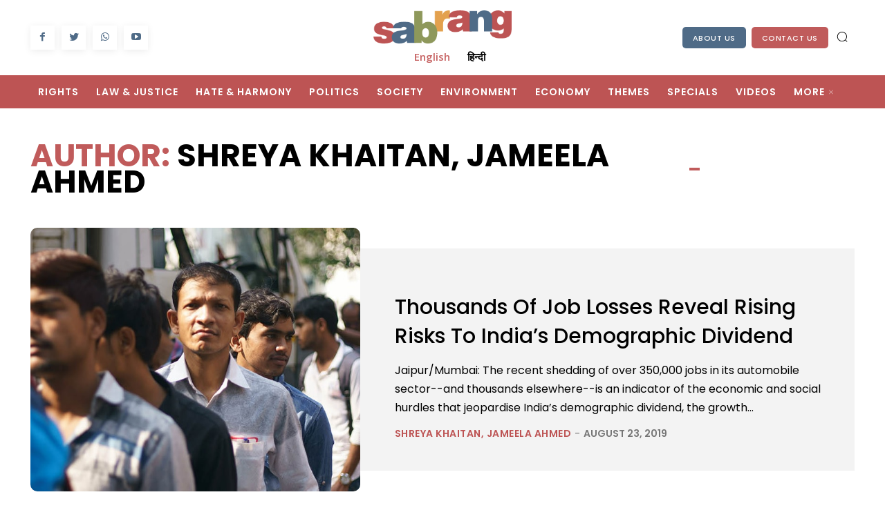

--- FILE ---
content_type: text/css
request_url: https://sabrangindia.in/wp-content/cache/minify/42bbf.css
body_size: 80379
content:
/*!
 *  Font Awesome 4.7.0 by @davegandy - http://fontawesome.io - @fontawesome
 *  License - http://fontawesome.io/license (Font: SIL OFL 1.1, CSS: MIT License)*/@font-face{font-family:'FontAwesome';src:url(/wp-content/plugins/td-composer/assets/fonts/font-awesome/fontawesome-webfont.eot?v=4.7.0);src:url(/wp-content/plugins/td-composer/assets/fonts/font-awesome/fontawesome-webfont.eot?#iefix&v=4.7.0) format("embedded-opentype"),url(/wp-content/plugins/td-composer/assets/fonts/font-awesome/fontawesome-webfont.woff2?v=4.7.0) format("woff2"),url(/wp-content/plugins/td-composer/assets/fonts/font-awesome/fontawesome-webfont.woff?v=4.7.0) format("woff"),url(/wp-content/plugins/td-composer/assets/fonts/font-awesome/fontawesome-webfont.ttf?v=4.7.0) format("truetype"),url(/wp-content/plugins/td-composer/assets/fonts/font-awesome/fontawesome-webfont.svg?v=4.7.0#fontawesomeregular) format("svg");font-weight:normal;font-style:normal;font-display:swap;}.tdc-font-fa{display:inline-block;font:normal normal normal 14px/1 FontAwesome;font-size:inherit;text-rendering:auto;-webkit-font-smoothing:antialiased;-moz-osx-font-smoothing:grayscale;}.tdc-font-fa-lg{font-size:1.33333333em;line-height:.75em;vertical-align:-15%;}.tdc-font-fa-2x{font-size:2em;}.tdc-font-fa-3x{font-size:3em;}.tdc-font-fa-4x{font-size:4em;}.tdc-font-fa-5x{font-size:5em;}.tdc-font-fa-fw{width:1.28571429em;text-align:center;}.tdc-font-fa-ul{padding-left:0;margin-left:2.14285714em;list-style-type:none;}.tdc-font-fa-ul > li{position:relative;}.tdc-font-fa-li{position:absolute;left:-2.14285714em;width:2.14285714em;top:.14285714em;text-align:center;}.tdc-font-fa-li.tdc-font-fa-lg{left:-1.85714286em;}.tdc-font-fa-border{padding:.2em .25em .15em;border:solid .08em #eeeeee;border-radius:.1em;}.tdc-font-fa-pull-left{float:left;}.tdc-font-fa-pull-right{float:right;}.fa.tdc-font-fa-pull-left{margin-right:.3em;}.fa.tdc-font-fa-pull-right{margin-left:.3em;}.pull-right{float:right;}.pull-left{float:left;}.fa.pull-left{margin-right:.3em;}.fa.pull-right{margin-left:.3em;}.tdc-font-fa-spin{-webkit-animation:fa-spin 2s infinite linear;animation:fa-spin 2s infinite linear;}.tdc-font-fa-pulse{-webkit-animation:fa-spin 1s infinite steps(8);animation:fa-spin 1s infinite steps(8);}@-webkit-keyframes fa-spin{0%{-webkit-transform:rotate(0deg);transform:rotate(0deg);}100%{-webkit-transform:rotate(359deg);transform:rotate(359deg);}}@keyframes fa-spin{0%{-webkit-transform:rotate(0deg);transform:rotate(0deg);}100%{-webkit-transform:rotate(359deg);transform:rotate(359deg);}}.tdc-font-fa-rotate-90{-ms-filter:progid:DXImageTransform.Microsoft.BasicImage(rotation=1);-webkit-transform:rotate(90deg);-ms-transform:rotate(90deg);transform:rotate(90deg);}.tdc-font-fa-rotate-180{-ms-filter:progid:DXImageTransform.Microsoft.BasicImage(rotation=2);-webkit-transform:rotate(180deg);-ms-transform:rotate(180deg);transform:rotate(180deg);}.tdc-font-fa-rotate-270{-ms-filter:progid:DXImageTransform.Microsoft.BasicImage(rotation=3);-webkit-transform:rotate(270deg);-ms-transform:rotate(270deg);transform:rotate(270deg);}.tdc-font-fa-flip-horizontal{-ms-filter:"progid:DXImageTransform.Microsoft.BasicImage(rotation=0,mirror=1)";-webkit-transform:scale(-1,1);-ms-transform:scale(-1,1);transform:scale(-1,1);}.tdc-font-fa-flip-vertical{-ms-filter:"progid:DXImageTransform.Microsoft.BasicImage(rotation=2,mirror=1)";-webkit-transform:scale(1,-1);-ms-transform:scale(1,-1);transform:scale(1,-1);}:root .tdc-font-fa-rotate-90,:root .tdc-font-fa-rotate-180,:root .tdc-font-fa-rotate-270,:root .tdc-font-fa-flip-horizontal,:root .tdc-font-fa-flip-vertical{filter:none;}.tdc-font-fa-stack{position:relative;display:inline-block;width:2em;height:2em;line-height:2em;vertical-align:middle;}.tdc-font-fa-stack-1x,.tdc-font-fa-stack-2x{position:absolute;left:0;width:100%;text-align:center;}.tdc-font-fa-stack-1x{line-height:inherit;}.tdc-font-fa-stack-2x{font-size:2em;}.tdc-font-fa-inverse{color:#ffffff;}.tdc-font-fa-glass:before{content:"\f000";}.tdc-font-fa-music:before{content:"\f001";}.tdc-font-fa-search:before{content:"\f002";}.tdc-font-fa-envelope-o:before{content:"\f003";}.tdc-font-fa-heart:before{content:"\f004";}.tdc-font-fa-star:before{content:"\f005";}.tdc-font-fa-star-o:before{content:"\f006";}.tdc-font-fa-user:before{content:"\f007";}.tdc-font-fa-film:before{content:"\f008";}.tdc-font-fa-th-large:before{content:"\f009";}.tdc-font-fa-th:before{content:"\f00a";}.tdc-font-fa-th-list:before{content:"\f00b";}.tdc-font-fa-check:before{content:"\f00c";}.tdc-font-fa-remove-close-times:before{content:"\f00d";}.tdc-font-fa-search-plus:before{content:"\f00e";}.tdc-font-fa-search-minus:before{content:"\f010";}.tdc-font-fa-power-off:before{content:"\f011";}.tdc-font-fa-signal:before{content:"\f012";}.tdc-font-fa-gear:before{content:"\f013";}.tdc-font-fa-trash-o:before{content:"\f014";}.tdc-font-fa-home:before{content:"\f015";}.tdc-font-fa-file-o:before{content:"\f016";}.tdc-font-fa-clock-o:before{content:"\f017";}.tdc-font-fa-road:before{content:"\f018";}.tdc-font-fa-download:before{content:"\f019";}.tdc-font-fa-arrow-circle-o-down:before{content:"\f01a";}.tdc-font-fa-arrow-circle-o-up:before{content:"\f01b";}.tdc-font-fa-inbox:before{content:"\f01c";}.tdc-font-fa-play-circle-o:before{content:"\f01d";}.tdc-font-fa-rotate-right-repeat:before{content:"\f01e";}.tdc-font-fa-refresh:before{content:"\f021";}.tdc-font-fa-list-alt:before{content:"\f022";}.tdc-font-fa-lock:before{content:"\f023";}.tdc-font-fa-flag:before{content:"\f024";}.tdc-font-fa-headphones:before{content:"\f025";}.tdc-font-fa-volume-off:before{content:"\f026";}.tdc-font-fa-volume-down:before{content:"\f027";}.tdc-font-fa-volume-up:before{content:"\f028";}.tdc-font-fa-qrcode:before{content:"\f029";}.tdc-font-fa-barcode:before{content:"\f02a";}.tdc-font-fa-tag:before{content:"\f02b";}.tdc-font-fa-tags:before{content:"\f02c";}.tdc-font-fa-book:before{content:"\f02d";}.tdc-font-fa-bookmark:before{content:"\f02e";}.tdc-font-fa-print:before{content:"\f02f";}.tdc-font-fa-camera:before{content:"\f030";}.tdc-font-fa-font:before{content:"\f031";}.tdc-font-fa-bold:before{content:"\f032";}.tdc-font-fa-italic:before{content:"\f033";}.tdc-font-fa-text-height:before{content:"\f034";}.tdc-font-fa-text-width:before{content:"\f035";}.tdc-font-fa-align-left:before{content:"\f036";}.tdc-font-fa-align-center:before{content:"\f037";}.tdc-font-fa-align-right:before{content:"\f038";}.tdc-font-fa-align-justify:before{content:"\f039";}.tdc-font-fa-list:before{content:"\f03a";}.tdc-font-fa-dedent-outdent:before{content:"\f03b";}.tdc-font-fa-indent:before{content:"\f03c";}.tdc-font-fa-video-camera:before{content:"\f03d";}.tdc-font-fa-photo-image-picture:before{content:"\f03e";}.tdc-font-fa-pencil:before{content:"\f040";}.tdc-font-fa-map-marker:before{content:"\f041";}.tdc-font-fa-adjust:before{content:"\f042";}.tdc-font-fa-tint:before{content:"\f043";}.tdc-font-fa-edit-pencil-square:before{content:"\f044";}.tdc-font-fa-share-square-o:before{content:"\f045";}.tdc-font-fa-check-square-o:before{content:"\f046";}.tdc-font-fa-arrows:before{content:"\f047";}.tdc-font-fa-step-backward:before{content:"\f048";}.tdc-font-fa-fast-backward:before{content:"\f049";}.tdc-font-fa-backward:before{content:"\f04a";}.tdc-font-fa-play:before{content:"\f04b";}.tdc-font-fa-pause:before{content:"\f04c";}.tdc-font-fa-stop:before{content:"\f04d";}.tdc-font-fa-forward:before{content:"\f04e";}.tdc-font-fa-fast-forward:before{content:"\f050";}.tdc-font-fa-step-forward:before{content:"\f051";}.tdc-font-fa-eject:before{content:"\f052";}.tdc-font-fa-chevron-left:before{content:"\f053";}.tdc-font-fa-chevron-right:before{content:"\f054";}.tdc-font-fa-plus-circle:before{content:"\f055";}.tdc-font-fa-minus-circle:before{content:"\f056";}.tdc-font-fa-times-circle:before{content:"\f057";}.tdc-font-fa-check-circle:before{content:"\f058";}.tdc-font-fa-question-circle:before{content:"\f059";}.tdc-font-fa-info-circle:before{content:"\f05a";}.tdc-font-fa-crosshairs:before{content:"\f05b";}.tdc-font-fa-times-circle-o:before{content:"\f05c";}.tdc-font-fa-check-circle-o:before{content:"\f05d";}.tdc-font-fa-ban:before{content:"\f05e";}.tdc-font-fa-arrow-left:before{content:"\f060";}.tdc-font-fa-arrow-right:before{content:"\f061";}.tdc-font-fa-arrow-up:before{content:"\f062";}.tdc-font-fa-arrow-down:before{content:"\f063";}.tdc-font-fa-mail-forward-share:before{content:"\f064";}.tdc-font-fa-expand:before{content:"\f065";}.tdc-font-fa-compress:before{content:"\f066";}.tdc-font-fa-plus:before{content:"\f067";}.tdc-font-fa-minus:before{content:"\f068";}.tdc-font-fa-asterisk:before{content:"\f069";}.tdc-font-fa-exclamation-circle:before{content:"\f06a";}.tdc-font-fa-gift:before{content:"\f06b";}.tdc-font-fa-leaf:before{content:"\f06c";}.tdc-font-fa-fire:before{content:"\f06d";}.tdc-font-fa-eye:before{content:"\f06e";}.tdc-font-fa-eye-slash:before{content:"\f070";}.tdc-font-fa-warning-exclamation-triangle:before{content:"\f071";}.tdc-font-fa-plane:before{content:"\f072";}.tdc-font-fa-calendar:before{content:"\f073";}.tdc-font-fa-random:before{content:"\f074";}.tdc-font-fa-comment:before{content:"\f075";}.tdc-font-fa-magnet:before{content:"\f076";}.tdc-font-fa-chevron-up:before{content:"\f077";}.tdc-font-fa-chevron-down:before{content:"\f078";}.tdc-font-fa-retweet:before{content:"\f079";}.tdc-font-fa-shopping-cart:before{content:"\f07a";}.tdc-font-fa-folder:before{content:"\f07b";}.tdc-font-fa-folder-open:before{content:"\f07c";}.tdc-font-fa-arrows-v:before{content:"\f07d";}.tdc-font-fa-arrows-h:before{content:"\f07e";}.tdc-font-fa-bar-chart-o-chart:before{content:"\f080";}.tdc-font-fa-twitter-square:before{content:"\f081";}.tdc-font-fa-facebook-square:before{content:"\f082";}.tdc-font-fa-camera-retro:before{content:"\f083";}.tdc-font-fa-key:before{content:"\f084";}.tdc-font-fa-gears-cogs:before{content:"\f085";}.tdc-font-fa-comments:before{content:"\f086";}.tdc-font-fa-thumbs-o-up:before{content:"\f087";}.tdc-font-fa-thumbs-o-down:before{content:"\f088";}.tdc-font-fa-star-half:before{content:"\f089";}.tdc-font-fa-heart-o:before{content:"\f08a";}.tdc-font-fa-sign-out:before{content:"\f08b";}.tdc-font-fa-linkedin-square:before{content:"\f08c";}.tdc-font-fa-thumb-tack:before{content:"\f08d";}.tdc-font-fa-external-link:before{content:"\f08e";}.tdc-font-fa-sign-in:before{content:"\f090";}.tdc-font-fa-trophy:before{content:"\f091";}.tdc-font-fa-github-square:before{content:"\f092";}.tdc-font-fa-upload:before{content:"\f093";}.tdc-font-fa-lemon-o:before{content:"\f094";}.tdc-font-fa-phone:before{content:"\f095";}.tdc-font-fa-square-o:before{content:"\f096";}.tdc-font-fa-bookmark-o:before{content:"\f097";}.tdc-font-fa-phone-square:before{content:"\f098";}.tdc-font-fa-twitter:before{content:"\f099";}.tdc-font-fa-facebook-f:before{content:"\f09a";}.tdc-font-fa-github:before{content:"\f09b";}.tdc-font-fa-unlock:before{content:"\f09c";}.tdc-font-fa-credit-card:before{content:"\f09d";}.tdc-font-fa-feed-rss:before{content:"\f09e";}.tdc-font-fa-hdd-o:before{content:"\f0a0";}.tdc-font-fa-bullhorn:before{content:"\f0a1";}.tdc-font-fa-bell:before{content:"\f0f3";}.tdc-font-fa-certificate:before{content:"\f0a3";}.tdc-font-fa-hand-o-right:before{content:"\f0a4";}.tdc-font-fa-hand-o-left:before{content:"\f0a5";}.tdc-font-fa-hand-o-up:before{content:"\f0a6";}.tdc-font-fa-hand-o-down:before{content:"\f0a7";}.tdc-font-fa-arrow-circle-left:before{content:"\f0a8";}.tdc-font-fa-arrow-circle-right:before{content:"\f0a9";}.tdc-font-fa-arrow-circle-up:before{content:"\f0aa";}.tdc-font-fa-arrow-circle-down:before{content:"\f0ab";}.tdc-font-fa-globe:before{content:"\f0ac";}.tdc-font-fa-wrench:before{content:"\f0ad";}.tdc-font-fa-tasks:before{content:"\f0ae";}.tdc-font-fa-filter:before{content:"\f0b0";}.tdc-font-fa-briefcase:before{content:"\f0b1";}.tdc-font-fa-arrows-alt:before{content:"\f0b2";}.tdc-font-fa-group-users:before{content:"\f0c0";}.tdc-font-fa-chain-link:before{content:"\f0c1";}.tdc-font-fa-cloud:before{content:"\f0c2";}.tdc-font-fa-flask:before{content:"\f0c3";}.tdc-font-fa-cut-scissors:before{content:"\f0c4";}.tdc-font-fa-copy-files:before{content:"\f0c5";}.tdc-font-fa-paperclip:before{content:"\f0c6";}.tdc-font-fa-save-floppy:before{content:"\f0c7";}.tdc-font-fa-square:before{content:"\f0c8";}.tdc-font-fa-navicon-reorder-bars:before{content:"\f0c9";}.tdc-font-fa-list-ul:before{content:"\f0ca";}.tdc-font-fa-list-ol:before{content:"\f0cb";}.tdc-font-fa-strikethrough:before{content:"\f0cc";}.tdc-font-fa-underline:before{content:"\f0cd";}.tdc-font-fa-table:before{content:"\f0ce";}.tdc-font-fa-magic:before{content:"\f0d0";}.tdc-font-fa-truck:before{content:"\f0d1";}.tdc-font-fa-pinterest:before{content:"\f0d2";}.tdc-font-fa-pinterest-square:before{content:"\f0d3";}.tdc-font-fa-google-plus-square:before{content:"\f0d4";}.tdc-font-fa-google-plus:before{content:"\f0d5";}.tdc-font-fa-money:before{content:"\f0d6";}.tdc-font-fa-caret-down:before{content:"\f0d7";}.tdc-font-fa-caret-up:before{content:"\f0d8";}.tdc-font-fa-caret-left:before{content:"\f0d9";}.tdc-font-fa-caret-right:before{content:"\f0da";}.tdc-font-fa-columns:before{content:"\f0db";}.tdc-font-fa-unsorted:before{content:"\f0dc";}.tdc-font-fa-sort-down:before{content:"\f0dd";}.tdc-font-fa-sort-up:before{content:"\f0de";}.tdc-font-fa-envelope:before{content:"\f0e0";}.tdc-font-fa-linkedin:before{content:"\f0e1";}.tdc-font-fa-rotate-left-undo:before{content:"\f0e2";}.tdc-font-fa-legal-gavel:before{content:"\f0e3";}.tdc-font-fa-dashboard-tachometer:before{content:"\f0e4";}.tdc-font-fa-comment-o:before{content:"\f0e5";}.tdc-font-fa-comments-o:before{content:"\f0e6";}.tdc-font-fa-flash-bolt:before{content:"\f0e7";}.tdc-font-fa-sitemap:before{content:"\f0e8";}.tdc-font-fa-umbrella:before{content:"\f0e9";}.tdc-font-fa-paste-clipboard:before{content:"\f0ea";}.tdc-font-fa-lightbulb-o:before{content:"\f0eb";}.tdc-font-fa-exchange:before{content:"\f0ec";}.tdc-font-fa-cloud-download:before{content:"\f0ed";}.tdc-font-fa-cloud-upload:before{content:"\f0ee";}.tdc-font-fa-user-md:before{content:"\f0f0";}.tdc-font-fa-stethoscope:before{content:"\f0f1";}.tdc-font-fa-suitcase:before{content:"\f0f2";}.tdc-font-fa-bell-o:before{content:"\f0a2";}.tdc-font-fa-coffee:before{content:"\f0f4";}.tdc-font-fa-cutlery:before{content:"\f0f5";}.tdc-font-fa-file-text-o:before{content:"\f0f6";}.tdc-font-fa-building-o:before{content:"\f0f7";}.tdc-font-fa-hospital-o:before{content:"\f0f8";}.tdc-font-fa-ambulance:before{content:"\f0f9";}.tdc-font-fa-medkit:before{content:"\f0fa";}.tdc-font-fa-fighter-jet:before{content:"\f0fb";}.tdc-font-fa-beer:before{content:"\f0fc";}.tdc-font-fa-h-square:before{content:"\f0fd";}.tdc-font-fa-plus-square:before{content:"\f0fe";}.tdc-font-fa-angle-double-left:before{content:"\f100";}.tdc-font-fa-angle-double-right:before{content:"\f101";}.tdc-font-fa-angle-double-up:before{content:"\f102";}.tdc-font-fa-angle-double-down:before{content:"\f103";}.tdc-font-fa-angle-left:before{content:"\f104";}.tdc-font-fa-angle-right:before{content:"\f105";}.tdc-font-fa-angle-up:before{content:"\f106";}.tdc-font-fa-angle-down:before{content:"\f107";}.tdc-font-fa-desktop:before{content:"\f108";}.tdc-font-fa-laptop:before{content:"\f109";}.tdc-font-fa-tablet:before{content:"\f10a";}.tdc-font-fa-mobile-phone:before{content:"\f10b";}.tdc-font-fa-circle-o:before{content:"\f10c";}.tdc-font-fa-quote-left:before{content:"\f10d";}.tdc-font-fa-quote-right:before{content:"\f10e";}.tdc-font-fa-spinner:before{content:"\f110";}.tdc-font-fa-circle:before{content:"\f111";}.tdc-font-fa-mail-reply:before{content:"\f112";}.tdc-font-fa-github-alt:before{content:"\f113";}.tdc-font-fa-folder-o:before{content:"\f114";}.tdc-font-fa-folder-open-o:before{content:"\f115";}.tdc-font-fa-smile-o:before{content:"\f118";}.tdc-font-fa-frown-o:before{content:"\f119";}.tdc-font-fa-meh-o:before{content:"\f11a";}.tdc-font-fa-gamepad:before{content:"\f11b";}.tdc-font-fa-keyboard-o:before{content:"\f11c";}.tdc-font-fa-flag-o:before{content:"\f11d";}.tdc-font-fa-flag-checkered:before{content:"\f11e";}.tdc-font-fa-terminal:before{content:"\f120";}.tdc-font-fa-code:before{content:"\f121";}.tdc-font-fa-mail-reply-all:before{content:"\f122";}.tdc-font-fa-star-half-empty:before{content:"\f123";}.tdc-font-fa-location-arrow:before{content:"\f124";}.tdc-font-fa-crop:before{content:"\f125";}.tdc-font-fa-code-fork:before{content:"\f126";}.tdc-font-fa-unlink-chain-broken:before{content:"\f127";}.tdc-font-fa-question:before{content:"\f128";}.tdc-font-fa-info:before{content:"\f129";}.tdc-font-fa-exclamation:before{content:"\f12a";}.tdc-font-fa-superscript:before{content:"\f12b";}.tdc-font-fa-subscript:before{content:"\f12c";}.tdc-font-fa-eraser:before{content:"\f12d";}.tdc-font-fa-puzzle-piece:before{content:"\f12e";}.tdc-font-fa-microphone:before{content:"\f130";}.tdc-font-fa-microphone-slash:before{content:"\f131";}.tdc-font-fa-shield:before{content:"\f132";}.tdc-font-fa-calendar-o:before{content:"\f133";}.tdc-font-fa-fire-extinguisher:before{content:"\f134";}.tdc-font-fa-rocket:before{content:"\f135";}.tdc-font-fa-maxcdn:before{content:"\f136";}.tdc-font-fa-chevron-circle-left:before{content:"\f137";}.tdc-font-fa-chevron-circle-right:before{content:"\f138";}.tdc-font-fa-chevron-circle-up:before{content:"\f139";}.tdc-font-fa-chevron-circle-down:before{content:"\f13a";}.tdc-font-fa-html5:before{content:"\f13b";}.tdc-font-fa-css3:before{content:"\f13c";}.tdc-font-fa-anchor:before{content:"\f13d";}.tdc-font-fa-unlock-alt:before{content:"\f13e";}.tdc-font-fa-bullseye:before{content:"\f140";}.tdc-font-fa-ellipsis-h:before{content:"\f141";}.tdc-font-fa-ellipsis-v:before{content:"\f142";}.tdc-font-fa-rss-square:before{content:"\f143";}.tdc-font-fa-play-circle:before{content:"\f144";}.tdc-font-fa-ticket:before{content:"\f145";}.tdc-font-fa-minus-square:before{content:"\f146";}.tdc-font-fa-minus-square-o:before{content:"\f147";}.tdc-font-fa-level-up:before{content:"\f148";}.tdc-font-fa-level-down:before{content:"\f149";}.tdc-font-fa-check-square:before{content:"\f14a";}.tdc-font-fa-pencil-square:before{content:"\f14b";}.tdc-font-fa-external-link-square:before{content:"\f14c";}.tdc-font-fa-share-square:before{content:"\f14d";}.tdc-font-fa-compass:before{content:"\f14e";}.tdc-font-fa-toggle-down-caret:before{content:"\f150";}.tdc-font-fa-toggle-up-caret:before{content:"\f151";}.tdc-font-fa-toggle-right-caret:before{content:"\f152";}.tdc-font-fa-euro:before{content:"\f153";}.tdc-font-fa-gbp:before{content:"\f154";}.tdc-font-fa-dollar-usd:before{content:"\f155";}.tdc-font-fa-rupee:before{content:"\f156";}.tdc-font-fa-cny-yen-jpy:before{content:"\f157";}.tdc-font-fa-ruble:before{content:"\f158";}.tdc-font-fa-won:before{content:"\f159";}.tdc-font-fa-bitcoin:before{content:"\f15a";}.tdc-font-fa-file:before{content:"\f15b";}.tdc-font-fa-file-text:before{content:"\f15c";}.tdc-font-fa-sort-alpha-asc:before{content:"\f15d";}.tdc-font-fa-sort-alpha-desc:before{content:"\f15e";}.tdc-font-fa-sort-amount-asc:before{content:"\f160";}.tdc-font-fa-sort-amount-desc:before{content:"\f161";}.tdc-font-fa-sort-numeric-asc:before{content:"\f162";}.tdc-font-fa-sort-numeric-desc:before{content:"\f163";}.tdc-font-fa-thumbs-up:before{content:"\f164";}.tdc-font-fa-thumbs-down:before{content:"\f165";}.tdc-font-fa-youtube-square:before{content:"\f166";}.tdc-font-fa-youtube:before{content:"\f167";}.tdc-font-fa-xing:before{content:"\f168";}.tdc-font-fa-xing-square:before{content:"\f169";}.tdc-font-fa-youtube-play:before{content:"\f16a";}.tdc-font-fa-dropbox:before{content:"\f16b";}.tdc-font-fa-stack-overflow:before{content:"\f16c";}.tdc-font-fa-instagram:before{content:"\f16d";}.tdc-font-fa-flickr:before{content:"\f16e";}.tdc-font-fa-adn:before{content:"\f170";}.tdc-font-fa-bitbucket:before{content:"\f171";}.tdc-font-fa-bitbucket-square:before{content:"\f172";}.tdc-font-fa-tumblr:before{content:"\f173";}.tdc-font-fa-tumblr-square:before{content:"\f174";}.tdc-font-fa-long-arrow-down:before{content:"\f175";}.tdc-font-fa-long-arrow-up:before{content:"\f176";}.tdc-font-fa-long-arrow-left:before{content:"\f177";}.tdc-font-fa-long-arrow-right:before{content:"\f178";}.tdc-font-fa-apple:before{content:"\f179";}.tdc-font-fa-windows:before{content:"\f17a";}.tdc-font-fa-android:before{content:"\f17b";}.tdc-font-fa-linux:before{content:"\f17c";}.tdc-font-fa-dribbble:before{content:"\f17d";}.tdc-font-fa-skype:before{content:"\f17e";}.tdc-font-fa-foursquare:before{content:"\f180";}.tdc-font-fa-trello:before{content:"\f181";}.tdc-font-fa-female:before{content:"\f182";}.tdc-font-fa-male:before{content:"\f183";}.tdc-font-fa-gittip:before{content:"\f184";}.tdc-font-fa-sun-o:before{content:"\f185";}.tdc-font-fa-moon-o:before{content:"\f186";}.tdc-font-fa-archive:before{content:"\f187";}.tdc-font-fa-bug:before{content:"\f188";}.tdc-font-fa-vk:before{content:"\f189";}.tdc-font-fa-weibo:before{content:"\f18a";}.tdc-font-fa-renren:before{content:"\f18b";}.tdc-font-fa-pagelines:before{content:"\f18c";}.tdc-font-fa-stack-exchange:before{content:"\f18d";}.tdc-font-fa-arrow-circle-o-right:before{content:"\f18e";}.tdc-font-fa-arrow-circle-o-left:before{content:"\f190";}.tdc-font-fa-toggle-left:before{content:"\f191";}.tdc-font-fa-dot-circle-o:before{content:"\f192";}.tdc-font-fa-wheelchair:before{content:"\f193";}.tdc-font-fa-vimeo-square:before{content:"\f194";}.tdc-font-fa-turkish-lira:before{content:"\f195";}.tdc-font-fa-plus-square-o:before{content:"\f196";}.tdc-font-fa-space-shuttle:before{content:"\f197";}.tdc-font-fa-slack:before{content:"\f198";}.tdc-font-fa-envelope-square:before{content:"\f199";}.tdc-font-fa-wordpress:before{content:"\f19a";}.tdc-font-fa-openid:before{content:"\f19b";}.tdc-font-fa-institution-bank-university:before{content:"\f19c";}.tdc-font-fa-mortar-board-graduation:before{content:"\f19d";}.tdc-font-fa-yahoo:before{content:"\f19e";}.tdc-font-fa-google:before{content:"\f1a0";}.tdc-font-fa-reddit:before{content:"\f1a1";}.tdc-font-fa-reddit-square:before{content:"\f1a2";}.tdc-font-fa-stumbleupon-circle:before{content:"\f1a3";}.tdc-font-fa-stumbleupon:before{content:"\f1a4";}.tdc-font-fa-delicious:before{content:"\f1a5";}.tdc-font-fa-digg:before{content:"\f1a6";}.tdc-font-fa-pied-piper-pp:before{content:"\f1a7";}.tdc-font-fa-pied-piper-alt:before{content:"\f1a8";}.tdc-font-fa-drupal:before{content:"\f1a9";}.tdc-font-fa-joomla:before{content:"\f1aa";}.tdc-font-fa-language:before{content:"\f1ab";}.tdc-font-fa-fax:before{content:"\f1ac";}.tdc-font-fa-building:before{content:"\f1ad";}.tdc-font-fa-child:before{content:"\f1ae";}.tdc-font-fa-paw:before{content:"\f1b0";}.tdc-font-fa-spoon:before{content:"\f1b1";}.tdc-font-fa-cube:before{content:"\f1b2";}.tdc-font-fa-cubes:before{content:"\f1b3";}.tdc-font-fa-behance:before{content:"\f1b4";}.tdc-font-fa-behance-square:before{content:"\f1b5";}.tdc-font-fa-steam:before{content:"\f1b6";}.tdc-font-fa-steam-square:before{content:"\f1b7";}.tdc-font-fa-recycle:before{content:"\f1b8";}.tdc-font-fa-automobile-car:before{content:"\f1b9";}.tdc-font-fa-cab-taxi:before{content:"\f1ba";}.tdc-font-fa-tree:before{content:"\f1bb";}.tdc-font-fa-spotify:before{content:"\f1bc";}.tdc-font-fa-deviantart:before{content:"\f1bd";}.tdc-font-fa-soundcloud:before{content:"\f1be";}.tdc-font-fa-database:before{content:"\f1c0";}.tdc-font-fa-file-pdf-o:before{content:"\f1c1";}.tdc-font-fa-file-word-o:before{content:"\f1c2";}.tdc-font-fa-file-excel-o:before{content:"\f1c3";}.tdc-font-fa-file-powerpoint-o:before{content:"\f1c4";}.tdc-font-fa-file-photo-picture-image:before{content:"\f1c5";}.tdc-font-fa-file-zip-archive:before{content:"\f1c6";}.tdc-font-fa-file-sound-audio:before{content:"\f1c7";}.tdc-font-fa-file-movie-video:before{content:"\f1c8";}.tdc-font-fa-file-code-o:before{content:"\f1c9";}.tdc-font-fa-vine:before{content:"\f1ca";}.tdc-font-fa-codepen:before{content:"\f1cb";}.tdc-font-fa-jsfiddle:before{content:"\f1cc";}.tdc-font-fa-life-bouy:before{content:"\f1cd";}.tdc-font-fa-circle-o-notch:before{content:"\f1ce";}.tdc-font-fa-ra-resistance-rebel:before{content:"\f1d0";}.tdc-font-fa-ge-empire:before{content:"\f1d1";}.tdc-font-fa-git-square:before{content:"\f1d2";}.tdc-font-fa-git:before{content:"\f1d3";}.tdc-font-fa-y-combinator-square:before{content:"\f1d4";}.tdc-font-fa-tencent-weibo:before{content:"\f1d5";}.tdc-font-fa-qq:before{content:"\f1d6";}.tdc-font-fa-wechat:before{content:"\f1d7";}.tdc-font-fa-send-paper-plan:before{content:"\f1d8";}.tdc-font-fa-send-o:before{content:"\f1d9";}.tdc-font-fa-history:before{content:"\f1da";}.tdc-font-fa-circle-thin:before{content:"\f1db";}.tdc-font-fa-header:before{content:"\f1dc";}.tdc-font-fa-paragraph:before{content:"\f1dd";}.tdc-font-fa-sliders:before{content:"\f1de";}.tdc-font-fa-share-alt:before{content:"\f1e0";}.tdc-font-fa-share-alt-square:before{content:"\f1e1";}.tdc-font-fa-bomb:before{content:"\f1e2";}.tdc-font-fa-soccer-ball-o:before{content:"\f1e3";}.tdc-font-fa-tty:before{content:"\f1e4";}.tdc-font-fa-binoculars:before{content:"\f1e5";}.tdc-font-fa-plug:before{content:"\f1e6";}.tdc-font-fa-slideshare:before{content:"\f1e7";}.tdc-font-fa-twitch:before{content:"\f1e8";}.tdc-font-fa-yelp:before{content:"\f1e9";}.tdc-font-fa-newspaper-o:before{content:"\f1ea";}.tdc-font-fa-wifi:before{content:"\f1eb";}.tdc-font-fa-calculator:before{content:"\f1ec";}.tdc-font-fa-paypal:before{content:"\f1ed";}.tdc-font-fa-google-wallet:before{content:"\f1ee";}.tdc-font-fa-cc-visa:before{content:"\f1f0";}.tdc-font-fa-cc-mastercard:before{content:"\f1f1";}.tdc-font-fa-cc-discover:before{content:"\f1f2";}.tdc-font-fa-cc-amex:before{content:"\f1f3";}.tdc-font-fa-cc-paypal:before{content:"\f1f4";}.tdc-font-fa-cc-stripe:before{content:"\f1f5";}.tdc-font-fa-bell-slash:before{content:"\f1f6";}.tdc-font-fa-bell-slash-o:before{content:"\f1f7";}.tdc-font-fa-trash:before{content:"\f1f8";}.tdc-font-fa-copyright:before{content:"\f1f9";}.tdc-font-fa-at:before{content:"\f1fa";}.tdc-font-fa-eyedropper:before{content:"\f1fb";}.tdc-font-fa-paint-brush:before{content:"\f1fc";}.tdc-font-fa-birthday-cake:before{content:"\f1fd";}.tdc-font-fa-area-chart:before{content:"\f1fe";}.tdc-font-fa-pie-chart:before{content:"\f200";}.tdc-font-fa-line-chart:before{content:"\f201";}.tdc-font-fa-lastfm:before{content:"\f202";}.tdc-font-fa-lastfm-square:before{content:"\f203";}.tdc-font-fa-toggle-off:before{content:"\f204";}.tdc-font-fa-toggle-on:before{content:"\f205";}.tdc-font-fa-bicycle:before{content:"\f206";}.tdc-font-fa-bus:before{content:"\f207";}.tdc-font-fa-ioxhost:before{content:"\f208";}.tdc-font-fa-angellist:before{content:"\f209";}.tdc-font-fa-cc:before{content:"\f20a";}.tdc-font-fa-shekel:before{content:"\f20b";}.tdc-font-fa-meanpath:before{content:"\f20c";}.tdc-font-fa-buysellads:before{content:"\f20d";}.tdc-font-fa-connectdevelop:before{content:"\f20e";}.tdc-font-fa-dashcube:before{content:"\f210";}.tdc-font-fa-forumbee:before{content:"\f211";}.tdc-font-fa-leanpub:before{content:"\f212";}.tdc-font-fa-sellsy:before{content:"\f213";}.tdc-font-fa-shirtsinbulk:before{content:"\f214";}.tdc-font-fa-simplybuilt:before{content:"\f215";}.tdc-font-fa-skyatlas:before{content:"\f216";}.tdc-font-fa-cart-plus:before{content:"\f217";}.tdc-font-fa-cart-arrow-down:before{content:"\f218";}.tdc-font-fa-diamond:before{content:"\f219";}.tdc-font-fa-ship:before{content:"\f21a";}.tdc-font-fa-user-secret:before{content:"\f21b";}.tdc-font-fa-motorcycle:before{content:"\f21c";}.tdc-font-fa-street-view:before{content:"\f21d";}.tdc-font-fa-heartbeat:before{content:"\f21e";}.tdc-font-fa-venus:before{content:"\f221";}.tdc-font-fa-mars:before{content:"\f222";}.tdc-font-fa-mercury:before{content:"\f223";}.tdc-font-fa-intersex:before{content:"\f224";}.tdc-font-fa-transgender-alt:before{content:"\f225";}.tdc-font-fa-venus-double:before{content:"\f226";}.tdc-font-fa-mars-double:before{content:"\f227";}.tdc-font-fa-venus-mars:before{content:"\f228";}.tdc-font-fa-mars-stroke:before{content:"\f229";}.tdc-font-fa-mars-stroke-v:before{content:"\f22a";}.tdc-font-fa-mars-stroke-h:before{content:"\f22b";}.tdc-font-fa-neuter:before{content:"\f22c";}.tdc-font-fa-genderless:before{content:"\f22d";}.tdc-font-fa-facebook-official:before{content:"\f230";}.tdc-font-fa-pinterest-p:before{content:"\f231";}.tdc-font-fa-whatsapp:before{content:"\f232";}.tdc-font-fa-server:before{content:"\f233";}.tdc-font-fa-user-plus:before{content:"\f234";}.tdc-font-fa-user-times:before{content:"\f235";}.tdc-font-fa-hotel-bed:before{content:"\f236";}.tdc-font-fa-viacoin:before{content:"\f237";}.tdc-font-fa-train:before{content:"\f238";}.tdc-font-fa-subway:before{content:"\f239";}.tdc-font-fa-medium:before{content:"\f23a";}.tdc-font-fa-yc-combinator:before{content:"\f23b";}.tdc-font-fa-optin-monster:before{content:"\f23c";}.tdc-font-fa-opencart:before{content:"\f23d";}.tdc-font-fa-expeditedssl:before{content:"\f23e";}.tdc-font-fa-battery-4:before{content:"\f240";}.tdc-font-fa-battery-3:before{content:"\f241";}.tdc-font-fa-battery-2:before{content:"\f242";}.tdc-font-fa-battery-1:before{content:"\f243";}.tdc-font-fa-battery-0:before{content:"\f244";}.tdc-font-fa-mouse-pointer:before{content:"\f245";}.tdc-font-fa-i-cursor:before{content:"\f246";}.tdc-font-fa-object-group:before{content:"\f247";}.tdc-font-fa-object-ungroup:before{content:"\f248";}.tdc-font-fa-sticky-note:before{content:"\f249";}.tdc-font-fa-sticky-note-o:before{content:"\f24a";}.tdc-font-fa-cc-jcb:before{content:"\f24b";}.tdc-font-fa-cc-diners-club:before{content:"\f24c";}.tdc-font-fa-clone:before{content:"\f24d";}.tdc-font-fa-balance-scale:before{content:"\f24e";}.tdc-font-fa-hourglass-o:before{content:"\f250";}.tdc-font-fa-hourglass-1:before{content:"\f251";}.tdc-font-fa-hourglass-2:before{content:"\f252";}.tdc-font-fa-hourglass-3:before{content:"\f253";}.tdc-font-fa-hourglass:before{content:"\f254";}.tdc-font-fa-hand-grab-o:before{content:"\f255";}.tdc-font-fa-hand-stop-o:before{content:"\f256";}.tdc-font-fa-hand-scissors-o:before{content:"\f257";}.tdc-font-fa-hand-lizard-o:before{content:"\f258";}.tdc-font-fa-hand-spock-o:before{content:"\f259";}.tdc-font-fa-hand-pointer-o:before{content:"\f25a";}.tdc-font-fa-hand-peace-o:before{content:"\f25b";}.tdc-font-fa-trademark:before{content:"\f25c";}.tdc-font-fa-registered:before{content:"\f25d";}.tdc-font-fa-creative-commons:before{content:"\f25e";}.tdc-font-fa-gg:before{content:"\f260";}.tdc-font-fa-gg-circle:before{content:"\f261";}.tdc-font-fa-tripadvisor:before{content:"\f262";}.tdc-font-fa-odnoklassniki:before{content:"\f263";}.tdc-font-fa-odnoklassniki-square:before{content:"\f264";}.tdc-font-fa-get-pocket:before{content:"\f265";}.tdc-font-fa-wikipedia-w:before{content:"\f266";}.tdc-font-fa-safari:before{content:"\f267";}.tdc-font-fa-chrome:before{content:"\f268";}.tdc-font-fa-firefox:before{content:"\f269";}.tdc-font-fa-opera:before{content:"\f26a";}.tdc-font-fa-internet-explorer:before{content:"\f26b";}.tdc-font-fa-tv:before{content:"\f26c";}.tdc-font-fa-contao:before{content:"\f26d";}.tdc-font-fa-500px:before{content:"\f26e";}.tdc-font-fa-amazon:before{content:"\f270";}.tdc-font-fa-calendar-plus-o:before{content:"\f271";}.tdc-font-fa-calendar-minus-o:before{content:"\f272";}.tdc-font-fa-calendar-times-o:before{content:"\f273";}.tdc-font-fa-calendar-check-o:before{content:"\f274";}.tdc-font-fa-industry:before{content:"\f275";}.tdc-font-fa-map-pin:before{content:"\f276";}.tdc-font-fa-map-signs:before{content:"\f277";}.tdc-font-fa-map-o:before{content:"\f278";}.tdc-font-fa-map:before{content:"\f279";}.tdc-font-fa-commenting:before{content:"\f27a";}.tdc-font-fa-commenting-o:before{content:"\f27b";}.tdc-font-fa-houzz:before{content:"\f27c";}.tdc-font-fa-vimeo:before{content:"\f27d";}.tdc-font-fa-black-tie:before{content:"\f27e";}.tdc-font-fa-fonticons:before{content:"\f280";}.tdc-font-fa-reddit-alien:before{content:"\f281";}.tdc-font-fa-edge:before{content:"\f282";}.tdc-font-fa-credit-card-alt:before{content:"\f283";}.tdc-font-fa-codiepie:before{content:"\f284";}.tdc-font-fa-modx:before{content:"\f285";}.tdc-font-fa-fort-awesome:before{content:"\f286";}.tdc-font-fa-usb:before{content:"\f287";}.tdc-font-fa-product-hunt:before{content:"\f288";}.tdc-font-fa-mixcloud:before{content:"\f289";}.tdc-font-fa-scribd:before{content:"\f28a";}.tdc-font-fa-pause-circle:before{content:"\f28b";}.tdc-font-fa-pause-circle-o:before{content:"\f28c";}.tdc-font-fa-stop-circle:before{content:"\f28d";}.tdc-font-fa-stop-circle-o:before{content:"\f28e";}.tdc-font-fa-shopping-bag:before{content:"\f290";}.tdc-font-fa-shopping-basket:before{content:"\f291";}.tdc-font-fa-hashtag:before{content:"\f292";}.tdc-font-fa-bluetooth:before{content:"\f293";}.tdc-font-fa-bluetooth-b:before{content:"\f294";}.tdc-font-fa-percent:before{content:"\f295";}.tdc-font-fa-gitlab:before{content:"\f296";}.tdc-font-fa-wpbeginner:before{content:"\f297";}.tdc-font-fa-wpforms:before{content:"\f298";}.tdc-font-fa-envira:before{content:"\f299";}.tdc-font-fa-universal-access:before{content:"\f29a";}.tdc-font-fa-wheelchair-alt:before{content:"\f29b";}.tdc-font-fa-question-circle-o:before{content:"\f29c";}.tdc-font-fa-blind:before{content:"\f29d";}.tdc-font-fa-audio-description:before{content:"\f29e";}.tdc-font-fa-volume-control-phone:before{content:"\f2a0";}.tdc-font-fa-braille:before{content:"\f2a1";}.tdc-font-fa-assistive-listening-systems:before{content:"\f2a2";}.tdc-font-fa-asl-interpreting:before{content:"\f2a3";}.tdc-font-fa-deafness:before{content:"\f2a4";}.tdc-font-fa-glide:before{content:"\f2a5";}.tdc-font-fa-glide-g:before{content:"\f2a6";}.tdc-font-fa-signing:before{content:"\f2a7";}.tdc-font-fa-low-vision:before{content:"\f2a8";}.tdc-font-fa-viadeo:before{content:"\f2a9";}.tdc-font-fa-viadeo-square:before{content:"\f2aa";}.tdc-font-fa-snapchat:before{content:"\f2ab";}.tdc-font-fa-snapchat-ghost:before{content:"\f2ac";}.tdc-font-fa-snapchat-square:before{content:"\f2ad";}.tdc-font-fa-pied-piper:before{content:"\f2ae";}.tdc-font-fa-first-order:before{content:"\f2b0";}.tdc-font-fa-yoast:before{content:"\f2b1";}.tdc-font-fa-themeisle:before{content:"\f2b2";}.tdc-font-fa-google-plus-circle:before{content:"\f2b3";}.tdc-font-fa-fa:before{content:"\f2b4";}.tdc-font-fa-handshake-o:before{content:"\f2b5";}.tdc-font-fa-envelope-open:before{content:"\f2b6";}.tdc-font-fa-envelope-open-o:before{content:"\f2b7";}.tdc-font-fa-linode:before{content:"\f2b8";}.tdc-font-fa-address-book:before{content:"\f2b9";}.tdc-font-fa-address-book-o:before{content:"\f2ba";}.tdc-font-fa-vcard:before{content:"\f2bb";}.tdc-font-fa-vcard-o:before{content:"\f2bc";}.tdc-font-fa-user-circle:before{content:"\f2bd";}.tdc-font-fa-user-circle-o:before{content:"\f2be";}.tdc-font-fa-user-o:before{content:"\f2c0";}.tdc-font-fa-id-badge:before{content:"\f2c1";}.tdc-font-fa-drivers-license:before{content:"\f2c2";}.tdc-font-fa-drivers-license-o:before{content:"\f2c3";}.tdc-font-fa-quora:before{content:"\f2c4";}.tdc-font-fa-free-code-camp:before{content:"\f2c5";}.tdc-font-fa-telegram:before{content:"\f2c6";}.tdc-font-fa-thermometer-4:before{content:"\f2c7";}.tdc-font-fa-thermometer-3:before{content:"\f2c8";}.tdc-font-fa-thermometer-2:before{content:"\f2c9";}.tdc-font-fa-thermometer-1:before{content:"\f2ca";}.tdc-font-fa-thermometer-0:before{content:"\f2cb";}.tdc-font-fa-shower:before{content:"\f2cc";}.tdc-font-fa-bathtub:before{content:"\f2cd";}.tdc-font-fa-podcast:before{content:"\f2ce";}.tdc-font-fa-window-maximize:before{content:"\f2d0";}.tdc-font-fa-window-minimize:before{content:"\f2d1";}.tdc-font-fa-window-restore:before{content:"\f2d2";}.tdc-font-fa-times-rectangle:before{content:"\f2d3";}.tdc-font-fa-times-rectangle-o:before{content:"\f2d4";}.tdc-font-fa-bandcamp:before{content:"\f2d5";}.tdc-font-fa-grav:before{content:"\f2d6";}.tdc-font-fa-etsy:before{content:"\f2d7";}.tdc-font-fa-imdb:before{content:"\f2d8";}.tdc-font-fa-ravelry:before{content:"\f2d9";}.tdc-font-fa-eercast:before{content:"\f2da";}.tdc-font-fa-microchip:before{content:"\f2db";}.tdc-font-fa-snowflake-o:before{content:"\f2dc";}.tdc-font-fa-superpowers:before{content:"\f2dd";}.tdc-font-fa-wpexplorer:before{content:"\f2de";}.tdc-font-fa-meetup:before{content:"\f2e0";}.sr-only{position:absolute;width:1px;height:1px;padding:0;margin:-1px;overflow:hidden;clip:rect(0,0,0,0);border:0;}.sr-only-focusable:active,.sr-only-focusable:focus{position:static;width:auto;height:auto;margin:0;overflow:visible;clip:auto;}div.sib-sms-field{display:inline-block;position:relative;width:100%;}.sib-sms-field .sib-country-block{position:absolute;right:auto;left:0;top:0;bottom:0;padding:1px;-webkit-box-sizing:border-box;-moz-box-sizing:border-box;box-sizing:border-box;}.sib-country-block .sib-toggle.sib-country-flg{z-index:1;position:relative;width:46px;height:100%;padding:0 0 0 8px;-webkit-box-sizing:border-box;-moz-box-sizing:border-box;box-sizing:border-box;background-color:#dbdbdb;cursor:pointer;}.sib-country-block .sib-toggle .sib-cflags{position:absolute;top:0;bottom:0;margin:auto;height:15px;width:20px;background-repeat:no-repeat;background-color:#dbdbdb;-webkit-box-sizing:border-box;-moz-box-sizing:border-box;box-sizing:border-box;background-image:url(/wp-content/plugins/mailin/img/flags/fr.png);}.sib-country-block .sib-toggle .sib-icon-arrow{position:absolute;top:50%;margin-top:-2px;right:6px;width:0;height:0;border-left:3px solid transparent;border-right:3px solid transparent;border-top:4px solid;}.sib-sms-field ul.sib-country-list{position:absolute;z-index:2;list-style:none;text-align:left;padding:0;margin:0 0 0 -1px;box-shadow:rgba(0,0,0,0.2) 1px 1px 4px;background-color:white;border:1px solid rgb(204,204,204);white-space:nowrap;max-height:150px;overflow-y:scroll;overflow-x:hidden;top:50px;width:250px;}.sib-sms-field ul.sib-country-list li.sib-country-prefix{font-size:14px;padding:1px 10px;cursor:pointer;}.sib-sms-field ul.sib-country-list li.sib-country-prefix:hover{background-color:#dbdbdb;}.sib-sms-field ul.sib-country-list li .sib-flag-box{width:20px;}.sib-sms-field ul.sib-country-list li .sib-flag-box .sib-flag{height:18px;width:20px;background-image:url(/wp-content/plugins/mailin/img/flags/ad.png);vertical-align:middle;display:inline-block;background-repeat:no-repeat;}.sib-sms-field ul.sib-country-list li .sib-flag-box .sib-dial-code{margin-left:20px;}.sib-sms-field .sib-sms{padding-right:6px;padding-left:52px;margin-left:0;position:relative;z-index:0;margin-top:0 !important;margin-bottom:0 !important;margin-right:0;}.sib-multi-lists.sib_error{color:#A94442;}.mx_image_background{background-color:#f2f2f2;}.td-visibility-hidden{visibility:hidden;}.clearfix{*zoom:1;}.clearfix:before,.clearfix:after{display:table;content:"";line-height:0;}.clearfix:after{clear:both;}.td-sp{background-image:url(/wp-content/plugins/td-composer/legacy/Newspaper/assets/images/sprite/elements.png);background-repeat:no-repeat;display:block;}.td-sp-video-play{width:42px;height:42px;background-position:-20px -488px;}.td-sp-video-pause{width:42px;height:42px;background-position:-20px -612px;}.td-sp-facebook{width:32px;height:32px;background-position:-20px -20px;}.td-sp-pinterest{width:32px;height:32px;background-position:-20px -72px;}.td-sp-rss{width:32px;height:32px;background-position:-20px -124px;}.td-sp-soundcloud{width:32px;height:32px;background-position:-20px -176px;}.td-sp-instagram{width:32px;height:32px;background-position:-20px -228px;}.td-sp-vimeo{width:32px;height:32px;background-position:-20px -332px;}.td-sp-youtube{width:32px;height:32px;background-position:-20px -384px;}.td-sp-twitter{width:32px;height:32px;background-position:-20px -436px;}.td-sp-tiktok{width:32px;height:32px;background-position:-20px -740px;}.td-sp-twitch{width:32px;height:32px;background-position:-20px -781px;}.tdc-header-template .td-main-page-wrap,.tdc-no-header .td-main-page-wrap{padding-top:0;}.tdc_zone{margin:0;}.td-main-content-wrap .tdc_zone{z-index:0;}.td-header-template-wrap{z-index:100;}.td-header-desktop-wrap{width:100%;}.td-header-desktop-wrap .td-spot-id-header{max-width:728px;width:auto;}@media (min-width: 768px) and (max-width: 1018px){.td-header-desktop-wrap .td-spot-id-header{height:60px;}}@media (max-width: 767px){.td-header-mobile-wrap .td-spot-id-header{margin:0 auto;}}.td-header-desktop-sticky-wrap,.td-header-mobile-sticky-wrap{position:fixed;top:0;width:100%;z-index:999;visibility:hidden;opacity:0;}.td-header-desktop-sticky-wrap.td-header-active,.td-header-mobile-sticky-wrap.td-header-active{visibility:visible;}.td-header-desktop-sticky-wrap.td-header-stop-transition,.td-header-mobile-sticky-wrap.td-header-stop-transition{-webkit-transition:none;transition:none;}@media (min-width: 767px){.admin-bar .td-header-desktop-sticky-wrap{margin-top:32px;}}.tdb-mega-menu .td-post-category{transition:none;-webkit-transition:none;}.tdb-hover .td-post-category{transition:all .2s ease;-webkit-transition:all .2s ease;}#td-mobile-nav .td-menu-login-section{list-style:none;position:relative;margin-top:20px;}#td-mobile-nav .td-menu-login-section .td-logged-wrap{height:60px;line-height:60px;}@media (max-width: 320px){#td-mobile-nav .td-menu-login-section .td-logged-wrap{height:40px;line-height:40px;}}#td-mobile-nav .td-menu-login-section a{color:#fff;}#td-mobile-nav .td-menu-avatar{position:absolute;top:0;left:20px;margin:0;}#td-mobile-nav .td-menu-avatar .td-avatar-container{width:60px;height:60px;border-radius:40px;-webkit-box-shadow:0 0 0 4px rgba(255,255,255,0.1);box-shadow:0 0 0 4px rgba(255,255,255,0.1);overflow:hidden;position:relative;}@media (max-width: 320px){#td-mobile-nav .td-menu-avatar .td-avatar-container{-webkit-box-shadow:0 0 0 3px rgba(255,255,255,0.1);box-shadow:0 0 0 3px rgba(255,255,255,0.1);width:40px;height:40px;}}#td-mobile-nav .td-menu-avatar .avatar{position:absolute;margin:0 auto;left:-9999px;right:-9999px;max-width:none;width:100%;height:100%;}#td-mobile-nav .td-menu-username{font-size:20px;font-weight:bold;margin:0 100px 0 95px;overflow:hidden;height:60px;}@media (max-width: 320px){#td-mobile-nav .td-menu-username{font-size:18px;height:40px;margin:0 100px 0 75px;}}#td-mobile-nav .td-menu-logout{position:absolute;top:0;right:20px;margin:0;}#td-mobile-nav .td-menu-logout a{padding:7px 14px;border:1px solid rgba(255,255,255,0.1);background-color:rgba(255,255,255,0.03);font-size:14px;font-weight:bold;}.rtl .td-mobile-main-menu{display:flex;flex-direction:column-reverse;}.rtl #td-mobile-nav .td-menu-avatar{right:20px;left:auto;}.rtl #td-mobile-nav .td-menu-logout{left:20px;right:auto;}.rtl #td-mobile-nav .td-menu-username{margin:0 95px 0 100px;}#td-mobile-nav .td-guest-wrap{height:40px;text-align:center;}#td-mobile-nav .td-guest-wrap .td-menu-avatar{position:relative;display:inline-block;vertical-align:middle;top:auto;left:auto;margin-right:15px;}#td-mobile-nav .td-guest-wrap .td-menu-avatar .td-avatar-container{width:40px;height:40px;}#td-mobile-nav .td-guest-wrap .td-menu-login{display:inline-block;font-size:20px;font-weight:bold;color:#fff;vertical-align:middle;}#td-mobile-nav .td-guest-wrap .td-menu-login span{background-color:#fff;width:1px;height:20px;display:inline-block;margin:0 13px;line-height:20px;position:relative;top:3px;opacity:.3;}#td-mobile-nav .td-guest-wrap .td-menu-login a{cursor:pointer;}#td-mobile-nav .td-register-section{position:absolute;top:0;color:#fff;width:100%;z-index:-1;}#td-mobile-nav .td-register-section a{color:#fff;}#td-mobile-nav .td-register-section .td-icon-read-down{font-size:23px;transform:rotate(90deg);-webkit-transform:rotate(90deg);line-height:74px;width:74px;}#td-mobile-nav .td-register-section .td-login-input{color:#fff;font-weight:normal;font-size:17px;height:40px;line-height:40px;border:0;background:transparent;outline:0;margin:18px 0;position:relative;border-bottom:1px solid rgba(255,255,255,0.2);border-radius:0;box-shadow:none;}#td-mobile-nav .td-register-section .td-login-input:focus ~ label,#td-mobile-nav .td-register-section .td-login-input:valid ~ label{top:-6px;font-size:14px;opacity:.4;}#td-mobile-nav .td-register-section .td-login-form-wrap{padding:0 30px;}#td-mobile-nav .td-register-section .td-login-button{display:block;text-align:center;width:100%;text-transform:uppercase;line-height:50px;color:#000;border:none;-webkit-box-shadow:0 0 8px rgba(0,0,0,0.36);box-shadow:0 0 8px rgba(0,0,0,0.36);margin:17px 0 15px;font-size:17px;border-radius:0;background-color:#fff;opacity:.8;text-shadow:none;}#td-mobile-nav .td-register-section .td-login-social{width:100%;margin-top:13px;margin-bottom:10px;line-height:inherit;}#td-mobile-nav .td-register-section .td-login-info-text{text-align:center;margin-bottom:20px;}#td-mobile-nav .td-register-section .td-login-register-link a{width:100%;display:block;padding:13px;margin-top:24px;font-size:13px;text-transform:uppercase;color:#fff;cursor:pointer;position:relative;text-align:center;}#td-mobile-nav .td-register-section .td-login-register-link a:before{content:'';width:100%;height:100%;position:absolute;top:0;left:0;border:1px solid #fff;opacity:0;-webkit-transition:opacity .2s ease;transition:opacity .2s ease;}#td-mobile-nav .td-register-section .td-login-register-link a:hover{color:#fff;}#td-mobile-nav .td-register-section .td-login-register-link a:hover:before{opacity:.2;}#td-mobile-nav .td-login-title{position:absolute;top:0;padding:0 50px;text-align:center;line-height:74px;text-transform:uppercase;width:100%;font-size:17px;height:74px;overflow:hidden;z-index:-1;}#td-mobile-nav .td-login-panel-title{text-align:center;font-size:16px;padding:30px 10px;}#td-mobile-nav .td-login-panel-title span{display:inline-block;font-size:28px;font-weight:bold;width:100%;margin-bottom:10px;}#td-mobile-nav .td-login-form-mobile-fb-open .td-login-close,#td-mobile-nav .td-login-form-mobile-fb-open .td-register-close,#td-mobile-nav .td-login-form-mobile-fb-open .td-login-panel-title,#td-mobile-nav .td-login-form-mobile-fb-open .td-login-inputs,#td-mobile-nav .td-login-form-mobile-fb-open .td-login-button,#td-mobile-nav .td-login-form-mobile-fb-open .td-login-social,#td-mobile-nav .td-login-form-mobile-fb-open .td-login-info-text,#td-mobile-nav .td-login-form-mobile-fb-open .td-login-register-link{opacity:.5;pointer-events:none;}.td-ajax-search-flex .td_module_flex_1{padding-bottom:25px;}.td-ajax-search-flex .td_module_flex_1 .td-module-container{flex-direction:row;}.td-ajax-search-flex .td_module_flex_1 .td-image-container{flex:0 0 30%;width:30%;}.td-ajax-search-flex .td_module_flex_1 .td-image-wrap{padding-bottom:70%;}.td-ajax-search-flex .td_module_flex_1 .td-module-meta-info{padding:0 0 0 15px;}.td-ajax-search-flex .td_module_flex_1 .entry-title{font-size:16px;line-height:20px;font-weight:500;}.td-ajax-search-flex .td_module_flex_1 .td-excerpt,.td-ajax-search-flex .td_module_flex_1 .td-post-category,.td-ajax-search-flex .td_module_flex_1 .td-post-author-name,.td-ajax-search-flex .td_module_flex_1 .td-module-comments,.td-ajax-search-flex .td_module_flex_1 .td-read-more{display:none;}.td_block_wrap{margin-bottom:48px;position:relative;clear:both;}@media (max-width: 767px){.td_block_wrap{margin-bottom:32px;}}.td_block_wrap .td-next-prev-wrap,.td_block_wrap .td-load-more-wrap{margin-top:20px;}@media (max-width: 767px){.td_block_wrap .td-next-prev-wrap,.td_block_wrap .td-load-more-wrap{margin-bottom:0;}}.td_block_wrap .td-subcat-item .td-cur-simple-item{color:#000;}.td_block_wrap-composer{position:relative;}.td-block-title-wrap{position:relative;}.td-page-content .td_block_wrap{line-height:21px;}.td-fix-index{transform:translateZ(0);-webkit-transform:translateZ(0);}.td_with_ajax_pagination{transform:translate3d(0,0,0);-webkit-transform:translate3d(0,0,0);overflow:hidden;}.widgettitle,.widgettitle:after,.td-trending-now-title,.td-trending-now-wrapper:hover .td-trending-now-title,.wpb_tabs li.ui-tabs-active a,.wpb_tabs li:hover a,.woocommerce .product .products h2:not(.woocommerce-loop-product__title),.td-subcat-filter .td-subcat-dropdown:hover .td-subcat-more{background-color:#222222;}.td_block_wrap .td-subcat-item .td-cur-simple-item{color:#4db2ec;}.td-next-prev-wrap{position:relative;clear:both;}.td-next-prev-wrap a{display:inline-block;margin-right:7px;width:25px;height:25px;border:1px solid #dcdcdc;line-height:24px;text-align:center;vertical-align:middle;font-size:7px;color:#b7b7b7;}.td-next-prev-wrap a:hover{background-color:#4db2ec;border-color:#4db2ec;color:#fff;}.td-next-prev-wrap .ajax-page-disabled{opacity:.5;}.td-next-prev-wrap .td-ajax-next-page{padding-left:2px;}.td-next-prev-wrap .td-ajax-prev-page{padding-right:1px;}.td-next-prev-wrap .td-next-prev-icon-svg{display:inline-flex;align-items:center;justify-content:center;vertical-align:middle;}.td-next-prev-wrap .td-next-prev-icon-svg svg{width:7px;height:8px;}.td-next-prev-wrap .td-next-prev-icon-svg svg,.td-next-prev-wrap .td-next-prev-icon-svg svg *{fill:#b7b7b7;}.td-next-prev-wrap a:hover .td-next-prev-icon-svg svg,.td-next-prev-wrap a:hover .td-next-prev-icon-svg svg *{fill:#fff;}.rtl .td-next-prev-wrap .td-ajax-next-page{padding-right:2px;padding-left:0;}.rtl .td-next-prev-wrap .td-ajax-prev-page{padding-left:1px;padding-right:0;}.td_ajax_load_more{display:inline-block;font-family:'Open Sans','Open Sans Regular',sans-serif;font-size:12px;line-height:1;padding:8px 10px;border:1px solid #C9C9C9;text-align:center;vertical-align:middle;}.td_ajax_load_more i{font-size:8px;margin-left:6px;position:relative;top:0;vertical-align:middle;}.td_ajax_load_more .td-load-more-icon-svg{display:inline-flex;align-items:center;justify-content:center;vertical-align:middle;margin-left:6px;}.td_ajax_load_more .td-load-more-icon-svg svg{width:7px;height:8px;}.td_ajax_load_more .td-load-more-icon-svg svg,.td_ajax_load_more .td-load-more-icon-svg svg *{fill:#767676;}.td_ajax_load_more:hover .td-load-more-icon-svg svg,.td_ajax_load_more:hover .td-load-more-icon-svg svg *{fill:#fff;}.td_ajax_load_more.ajax-page-disabled{visibility:hidden !important;}.td-load-more-wrap{transform:translateZ(0);-webkit-transform:translateZ(0);}.td-load-more-wrap{text-align:center;clear:both;}.td-load-more-wrap a{color:#767676;}.td-load-more-wrap a:hover{background-color:#4db2ec;border-color:#4db2ec;color:#fff;text-decoration:none !important;}.td_block_inner_overflow{overflow:hidden;}.td_block_inner_overflow .td-module-image{min-height:20px;}.td-load-more-infinite-wrap{display:none;}.td-subcat-filter{position:absolute;bottom:0;right:0;margin:auto 0;opacity:0;z-index:2;line-height:30px;text-align:right;}.td-subcat-filter ul{margin:0;}.td-subcat-filter .td-display-filter{display:none !important;}.td-subcat-filter .td-subcat-list{display:inline-block;line-height:1;}.td-subcat-filter .td-subcat-list .td-subcat-item{display:inline-block;line-height:1;margin-left:30px;}.td-subcat-filter .td-subcat-list a{font-family:'Roboto',sans-serif;font-size:13px;color:#767676;line-height:1;}.td-subcat-filter .td-subcat-list a:hover{color:#4db2ec;}.td-subcat-filter .td-subcat-dropdown{display:inline-block;text-align:right;line-height:30px;position:relative;}.td-subcat-filter .td-subcat-dropdown:hover .td-subcat-more span,.td-subcat-filter .td-subcat-dropdown:hover .td-subcat-more i{color:#fff;}.td-subcat-filter .td-subcat-dropdown:hover ul{display:block;}.td-subcat-filter .td-subcat-dropdown .td-subcat-more{cursor:pointer;margin-left:15px;padding-left:15px;-webkit-user-select:none;display:inline-block;}.td-subcat-filter .td-subcat-dropdown .td-subcat-more:before{content:'';width:70px;height:100%;position:absolute;margin-top:2px;top:0;right:0;z-index:1;opacity:0;}.td-subcat-filter .td-subcat-dropdown .td-subcat-more i{font-size:9px;color:#767676;margin-left:12px;margin-right:12px;}.td-subcat-filter .td-subcat-dropdown ul{list-style:none;position:absolute;right:0;top:100%;padding:6px 0 8px;background-color:#ffffff;background-color:rgba(255,255,255,0.95);z-index:999;border-width:0 1px 1px;border-color:#ededed;border-style:solid;display:none;}.td-subcat-filter .td-subcat-dropdown a{font-family:'Roboto',sans-serif;font-size:13px;color:#767676;white-space:nowrap;display:block;line-height:26px;padding-left:21px;padding-right:15px;}.td-subcat-filter .td-subcat-dropdown a:hover{color:#4db2ec;}.td-subcat-filter .td-subcat-dropdown li{margin-left:0;}.td-subcat-filter .td-subcat-dropdown span{font-family:'Roboto',sans-serif;font-size:13px;color:#767676;line-height:1;}.td-js-loaded .td-subcat-filter{opacity:1;-webkit-transition:opacity .3s;transition:opacity .3s;}.td_quote_on_blocks{font-family:'Roboto',sans-serif;font-size:30px;line-height:35px;font-weight:400;font-style:italic;text-align:left;text-transform:uppercase;color:#4db2ec;margin-top:10px;}@media (max-width: 1018px){.td_quote_on_blocks{font-size:22px;line-height:28px;}}.td_block_empty_space,.vc_empty_space{margin-bottom:0;}.ie8 .entry-thumb:before,.ie9 .entry-thumb:before,.ie10 .entry-thumb:before,.ie11 .entry-thumb:before,.ie8 .entry-thumb:after,.ie9 .entry-thumb:after,.ie10 .entry-thumb:after,.ie11 .entry-thumb:after,.ie8 .td-instagram-element:before,.ie9 .td-instagram-element:before,.ie10 .td-instagram-element:before,.ie11 .td-instagram-element:before,.ie8 .td-instagram-element:after,.ie9 .td-instagram-element:after,.ie10 .td-instagram-element:after,.ie11 .td-instagram-element:after,.ie8 .td-author-image:before,.ie9 .td-author-image:before,.ie10 .td-author-image:before,.ie11 .td-author-image:before,.ie8 .td-author-image:after,.ie9 .td-author-image:after,.ie10 .td-author-image:after,.ie11 .td-author-image:after{display:none !important;}.td-menu-blocks-custom{margin-bottom:30px;padding:0 60px;}@media (max-width: 1018px){.td-menu-blocks-custom{padding:0;}}.td-menu-blocks-custom .widget{margin-bottom:0;}.td-menu-blocks-custom ul{text-align:center;}.td-menu-blocks-custom ul li{display:inline-block;margin-bottom:8px;margin-left:0;margin-right:7px;}.td-menu-blocks-custom ul li a{border:1px solid #eaeaea;padding:0 12px;font-size:13px;font-family:'Roboto',sans-serif;font-weight:500;line-height:31px;display:block;}.td-menu-blocks-custom ul li a:hover{background-color:#111;color:#fff;border-color:#111;}.td-menu-blocks-custom .current-menu-item a{border-color:#4db2ec;background-color:#4db2ec;color:#fff;}.td-menu-blocks-custom .current-menu-item a:hover{color:#fff;}.td-menu-block-headers{text-align:center;}.td-menu-block-headers ul{margin-top:0;}.td-menu-block-headers li{display:inline-block;margin:2px !important;text-align:center;line-height:17px !important;font-size:10px;margin-top:20px !important;}@media (max-width: 767px){.td-menu-block-headers li{margin-top:15px !important;font-size:9px;}}.td-menu-block-headers li.current-menu-item img{border-color:#4db2ec;}.td-menu-block-headers li.current-menu-item a{color:#4db2ec;}.td-menu-block-headers li:hover img{border-color:#4db2ec;}.td-menu-block-headers li img{display:block;border:1px solid #eaeaea;width:110px;}@media (max-width: 767px){.td-menu-block-headers li img{width:82px;}}.td-list-menu-inline{padding:0 60px;margin-bottom:22px;}@media (max-width: 1018px){.td-list-menu-inline{padding:0;}}.td-list-menu-inline ul{margin:0;text-align:center;}.td-list-menu-inline ul li{display:inline-block;margin-bottom:8px;margin-left:0;margin-right:10px;}.td-list-menu-inline ul li a{border:1px solid #eaeaea;padding:0 12px;font-family:'Roboto',sans-serif;font-size:13px;font-weight:500;line-height:31px;color:#000;display:block;}.td-list-menu-inline ul li a:hover{background-color:#111;color:#fff;border-color:#111;}.td-list-menu-inline .current-menu-item a{border-color:#4db2ec;background-color:#4db2ec;color:#fff !important;}.td-tab-blocks-custom{margin-bottom:0 !important;}.td-tab-blocks-custom ul.wpb_tabs_nav{border-bottom:0;}.td-tab-blocks-custom .wpb_text_column{margin-bottom:21px;}.td-tab-blocks-custom.wpb_tabs li.ui-tabs-active a,.td-tab-blocks-custom.wpb_tabs li:hover a{background-color:#111;}.td-tab-blocks-custom ul.wpb_tabs_nav{display:table;margin-left:auto;margin-right:auto;margin-bottom:40px;}@media (min-width: 768px) and (max-width: 1018px){.td-tab-blocks-custom ul.wpb_tabs_nav{margin-bottom:20px;}}@media (max-width: 767px){.td-tab-blocks-custom ul.wpb_tabs_nav{text-align:center;margin-bottom:20px;}}.td-tab-blocks-custom ul.wpb_tabs_nav li{display:inline-block;margin:0 2px;background-color:transparent !important;}@media (max-width: 767px){.td-tab-blocks-custom ul.wpb_tabs_nav li{margin:0 0 6px;float:none;}}.td-tab-blocks-custom ul.wpb_tabs_nav li a{padding:5px 13px !important;font-size:13px;font-family:'Roboto',sans-serif;font-weight:500;line-height:18px;}@media (min-width: 768px) and (max-width: 1018px){.td-tab-blocks-custom ul.wpb_tabs_nav li a{padding:4px 9px !important;font-size:12px;}}@media (max-width: 767px){.td-tab-blocks-custom ul.wpb_tabs_nav li a{padding:4px 7px !important;font-size:12px;line-height:16px;}}.td-tab-blocks-custom ul.wpb_tabs_nav li a:hover{background-color:#111;color:#fff;}.td-h-effect-up-shadow .entry-thumb:not(.td-animation-stack-type0-2):not(.td-animation-stack-type1-2):not(.td-animation-stack-type2-2),.td-h-effect-up-shadow .td-module-thumb a:after,.td-h-effect-up-shadow .td-category-pos-image .td-post-category,.td-h-effect-up-shadow .td-admin-edit{-webkit-transition:box-shadow .3s ease,transform .3s ease;transition:box-shadow .3s ease,transform .3s ease;}.td-h-effect-up-shadow .entry-thumb.td-animation-stack-type0-2{transition:box-shadow .3s ease,transform .3s ease,opacity .3s cubic-bezier(0.39,0.76,0.51,0.56);}.td-h-effect-up-shadow .entry-thumb.td-animation-stack-type1-2{transition:box-shadow .3s ease,transform .3s ease,opacity .3s cubic-bezier(0.39,0.76,0.51,0.56) 0s;}.td-h-effect-up-shadow .entry-thumb.td-animation-stack-type2-2{transition:box-shadow .3s ease,transform .3s ease,opacity .4s cubic-bezier(0.13,0.43,0.57,0.88);}.td-h-effect-up-shadow .entry-thumb{-webkit-box-shadow:0 3px 12px -1px rgba(7,10,25,0.2),0 22px 27px -20px rgba(7,10,25,0.2);box-shadow:0 3px 12px -1px rgba(7,10,25,0.2),0 22px 27px -20px rgba(7,10,25,0.2);}.td-h-effect-up-shadow .td_module_wrap:hover .entry-thumb,.td-h-effect-up-shadow.td_module_wrap:hover .entry-thumb,.td-h-effect-up-shadow .td_module_wrap:hover .td-module-thumb a:after,.td-h-effect-up-shadow.td_module_wrap:hover .td-module-thumb a:after,.td-h-effect-up-shadow .td_module_wrap:hover .td-category-pos-image .td-post-category,.td-h-effect-up-shadow.td_module_wrap:hover .td-category-pos-image .td-post-category,.td-h-effect-up-shadow .td_module_wrap:hover .td-admin-edit,.td-h-effect-up-shadow.td_module_wrap:hover .td-admin-edit{transform:translate(0,-2px) !important;-webkit-transform:translate(0,-2px) !important;}.td-h-effect-up-shadow .td_module_wrap:hover .entry-thumb,.td-h-effect-up-shadow.td_module_wrap:hover .entry-thumb{-webkit-box-shadow:0 15px 45px -5px rgba(7,10,25,0.25);box-shadow:0 15px 45px -5px rgba(7,10,25,0.25);}.td-h-effect-shadow .td-module-thumb .entry-thumb{-webkit-transition:all .3s ease-out;transition:all .3s ease-out;}.td-h-effect-shadow .td_module_wrap:hover .entry-thumb,.td-h-effect-shadow.td_module_wrap:hover .entry-thumb{-webkit-box-shadow:rgba(108,108,108,0.2) 0 2px 2px,rgba(108,108,108,0.2) 0 4px 4px,rgba(108,108,108,0.2) 0 8px 8px,rgba(108,108,108,0.2) 0 16px 16px;box-shadow:rgba(108,108,108,0.2) 0 2px 2px,rgba(108,108,108,0.2) 0 4px 4px,rgba(108,108,108,0.2) 0 8px 8px,rgba(108,108,108,0.2) 0 16px 16px;}[class*='td_flex_block_'] .td-post-vid-time{padding:3px 6px 4px;font-family:'Open Sans','Open Sans Regular',sans-serif;font-size:10px;font-weight:600;line-height:1;}[class*='td_flex_block_'] .td-next-prev-wrap a{width:auto;height:auto;min-width:25px;min-height:25px;}[class*='td_flex_block_'] .td-icon-star,[class*='td_flex_block_'] .td-icon-star-empty,[class*='td_flex_block_'] .td-icon-star-half{width:1.3em;}.td-post-vid-time{pointer-events:none;}html[class*='ie'] [class*='td_flex_block_5'] .td-module-container,html[class*='ie'] [class*='tdb_header_mega_menu '] .td-module-container,html[class*='ie'] [class*='tdb_single_related'] .td-module-container{display:block;}html[class*='ie'] [class*='td_flex_block_5'] .td-image-container,html[class*='ie'] [class*='tdb_header_mega_menu '] .td-image-container,html[class*='ie'] [class*='tdb_single_related'] .td-image-container{height:auto;flex:initial;}.td-user-rev-stars{display:flex;align-items:center;}.td-user-rev-star{font-size:14px;color:#b5b5b5;}.td-user-rev-star svg{display:block;width:1em;height:auto;fill:#C1BFBF;}.td-user-rev-star:not(:last-child){margin-right:3px;}.td-user-rev-star-half,.td-user-rev-star-full{color:#ee8302;}.td-user-rev-star-half svg,.td-user-rev-star-full svg{fill:#ee8302;}.td_module_flex_1,.td_module_flex_3,.td_module_flex_4,.td_module_flex_5{display:inline-block;width:100%;padding-bottom:0;}.td_module_flex_1 .td-module-container,.td_module_flex_3 .td-module-container,.td_module_flex_4 .td-module-container,.td_module_flex_5 .td-module-container{display:flex;flex-direction:column;position:relative;}.td_module_flex_1 .td-module-container:before,.td_module_flex_3 .td-module-container:before,.td_module_flex_4 .td-module-container:before,.td_module_flex_5 .td-module-container:before{content:'';position:absolute;bottom:0;left:0;width:100%;height:1px;}.td_module_flex_1 .td-image-wrap,.td_module_flex_3 .td-image-wrap,.td_module_flex_4 .td-image-wrap,.td_module_flex_5 .td-image-wrap{display:block;position:relative;}.td_module_flex_1 .td-image-container,.td_module_flex_3 .td-image-container,.td_module_flex_4 .td-image-container,.td_module_flex_5 .td-image-container{position:relative;flex:0 0 auto;width:100%;height:100%;}.td_module_flex_1 .td-module-thumb,.td_module_flex_3 .td-module-thumb,.td_module_flex_4 .td-module-thumb,.td_module_flex_5 .td-module-thumb{margin-bottom:0;}.td_module_flex_1 .td-module-meta-info,.td_module_flex_3 .td-module-meta-info,.td_module_flex_4 .td-module-meta-info,.td_module_flex_5 .td-module-meta-info{width:100%;margin-bottom:0;z-index:1;border:0 solid #eaeaea;min-height:0;}.td_module_flex_1 .td-author-photo,.td_module_flex_3 .td-author-photo,.td_module_flex_4 .td-author-photo,.td_module_flex_5 .td-author-photo{display:inline-block;vertical-align:middle;}.td_module_flex_1 .td-thumb-css,.td_module_flex_3 .td-thumb-css,.td_module_flex_4 .td-thumb-css,.td_module_flex_5 .td-thumb-css{width:100%;height:100%;position:absolute;background-size:cover;background-position:center center;}.td_module_flex_1 .td-category-pos-image .td-post-category:not(.td-post-extra-category),.td_module_flex_3 .td-category-pos-image .td-post-category:not(.td-post-extra-category),.td_module_flex_4 .td-category-pos-image .td-post-category:not(.td-post-extra-category),.td_module_flex_5 .td-category-pos-image .td-post-category:not(.td-post-extra-category),.td_module_flex_1 .td-post-vid-time,.td_module_flex_3 .td-post-vid-time,.td_module_flex_4 .td-post-vid-time,.td_module_flex_5 .td-post-vid-time{position:absolute;z-index:2;bottom:0;}.td_module_flex_1 .td-category-pos-image .td-post-category:not(.td-post-extra-category),.td_module_flex_3 .td-category-pos-image .td-post-category:not(.td-post-extra-category),.td_module_flex_4 .td-category-pos-image .td-post-category:not(.td-post-extra-category),.td_module_flex_5 .td-category-pos-image .td-post-category:not(.td-post-extra-category){left:0;}.td_module_flex_1 .td-post-vid-time,.td_module_flex_3 .td-post-vid-time,.td_module_flex_4 .td-post-vid-time,.td_module_flex_5 .td-post-vid-time{right:0;background-color:#000;color:#fff;}.td_module_flex_1 .td-excerpt,.td_module_flex_3 .td-excerpt,.td_module_flex_4 .td-excerpt,.td_module_flex_5 .td-excerpt{margin:20px 0 0;line-height:21px;}.td_module_flex_1 .td-read-more,.td_module_flex_3 .td-read-more,.td_module_flex_4 .td-read-more,.td_module_flex_5 .td-read-more{margin:20px 0 0;}.td-module-exclusive .td-module-title a:before{content:'EXCLUSIVE';font-family:'Roboto',sans-serif;color:#fff;background-color:#ff0000;padding:4px 8px 2px;margin-right:8px;font-size:14px;font-weight:500;line-height:1;vertical-align:middle;}.td-mc1-wrap:after,.td-mc1-wrap .td_module_wrap:after{content:'';display:table;clear:both;}.td_module_flex_1 .td-image-wrap,.td_module_flex_5 .td-image-wrap{padding-bottom:50%;}.td_module_flex_1 .td-module-meta-info,.td_module_flex_5 .td-module-meta-info{padding:13px 0 0;}.td_module_flex_3 .td-image-wrap,.td_module_flex_4 .td-image-wrap{padding-bottom:70%;}.td_module_flex_3 .td-module-meta-info,.td_module_flex_4 .td-module-meta-info{padding:0 0 0 16px;}.td_module_flex_3 .entry-title,.td_module_flex_4 .entry-title{font-size:14px;line-height:20px;font-weight:500;}@media (min-width: 768px) and (max-width: 1018px){.td_module_flex_3 .entry-title,.td_module_flex_4 .entry-title{font-size:12px;line-height:18px;}}@media (min-width: 1019px) and (max-width: 1140px){.td_module_flex_3 .entry-title{font-size:12px;line-height:18px;}}.td_flex_block.td_with_ajax_pagination,.td_flex_block.td_with_ajax_pagination .td_block_inner{overflow:initial;}.td_flex_block.td_with_ajax_pagination .td_block_inner{height:auto !important;}.td_flex_block_2.td_with_ajax_pagination .td-block-inner-pagination{position:relative;}.td_flex_block_2.td_with_ajax_pagination .td-next-prev-wrap{position:absolute;top:0;left:0;right:auto;display:flex;width:100%;height:100%;margin:0;pointer-events:none;}.td_flex_block_2.td_with_ajax_pagination .td-next-prev-wrap a{background-color:rgba(0,0,0,0.8);min-width:29px;min-height:29px;line-height:30px;font-size:10px;color:#fdfdfd;border:0;pointer-events:auto;}.td_flex_block_2.td_with_ajax_pagination .td-next-prev-wrap a:last-child{margin-right:0;}.td_flex_block_2.td_with_ajax_pagination .td-next-prev-wrap .td-next-prev-icon-svg svg{width:10px;height:11px;}.td_flex_block_2.td_with_ajax_pagination .td-next-prev-wrap .td-next-prev-icon-svg svg,.td_flex_block_2.td_with_ajax_pagination .td-next-prev-wrap .td-next-prev-icon-svg svg *{fill:#fdfdfd;}.td_module_flex_2{padding-bottom:0;}.td_module_flex_2 .td-module-container{position:relative;}.td_module_flex_2 .td-module-thumb{margin-bottom:0;overflow:hidden;}.td_module_flex_2 .td-image-wrap{display:block;height:100%;}.td_module_flex_2 .td-thumb-css{width:100%;height:100%;position:absolute;top:0;left:0;background-size:cover;}.td_module_flex_2 .td-module-meta-info{position:absolute;top:0;left:0;right:0;width:100%;margin-bottom:0;color:#fff;}.td_module_flex_2 .td-post-category,.td_module_flex_2 .td-post-vid-time{background-color:#fff;color:#000;}.td_module_flex_2 .td-post-vid-time{display:inline-block;margin-right:5px;}.td_module_flex_2 .entry-title a,.td_module_flex_2 .td-post-author-name a,.td_module_flex_2 .td-post-date{color:#fff;}.td_module_flex_2 .entry-title{font-size:25px;line-height:34px;}.td_module_flex_2 .td-module-comments{top:2px;}.td_module_flex_2 .td-module-comments a{background-color:transparent !important;padding:0;font-size:11px;font-weight:400;}.td_module_flex_2 .td-module-comments a:before{font-family:'newspaper',sans-serif;speak:none;font-style:normal;font-weight:normal;font-variant:normal;text-transform:none;line-height:1;text-align:center;-webkit-font-smoothing:antialiased;content:"\e83b";margin-right:5px;font-size:9px;}.td_module_flex_2 .td-module-comments a:after{display:none;}.td_module_flex_2 .td-excerpt{font-size:14px;line-height:19px;color:#ddd;}.td_module_flex_2 .td-read-more{margin-top:20px;}.td-flb-meta-center .td_module_flex_2 .td-module-meta-info{top:50%;transform:translateY(-50%);-webkit-transform:translateY(-50%);}.td-flb-meta-bottom .td_module_flex_2 .td-module-meta-info{top:auto;bottom:0;}.td_flex_block_3 .td_module_column,.td_flex_block_4 .td_module_column{float:left;}.td_flex_block_3 .rtl .td_flex_block_3 .td_module_column,.td_flex_block_4 .rtl .td_flex_block_3 .td_module_column{display:flex;flex-direction:column-reverse;}@media (min-width: 768px) and (max-width: 1018px){.td_flex_block_3 .td_module_flex_1 .entry-title,.td_flex_block_4 .td_module_flex_1 .entry-title{font-size:17px;line-height:22px;}}.td_flex_block_3 .td_module_flex_1 .td-excerpt,.td_flex_block_4 .td_module_flex_1 .td-excerpt{margin-top:16px;}.td_flex_block_3 .td_module_flex_3 .td-module-container,.td_flex_block_4 .td_module_flex_3 .td-module-container{flex-direction:row;}.td_flex_block_3 .td-read-more,.td_flex_block_4 .td-read-more{display:none;}.td_flex_block_3 .td_module_flex_1 .td-image-wrap{padding-bottom:72%;}.td_flex_block_4 .td_module_flex_4 .td-module-container{flex-direction:row;}@media (min-width: 1019px) and (max-width: 1140px){.td_flex_block_4 .td_module_flex_4 .entry-title{font-size:12px;line-height:18px;}}.td_flex_block_5 .td-module-meta-info-top{padding:0;}a[href^="tel"]{color:inherit;}.vc_wp_recentcomments .td_wp_recentcomments{margin-bottom:0;}.td_block_raw_css{margin-bottom:0;}.td-image-gradient:before{bottom:0;content:"";display:block;height:50%;width:100%;position:absolute;z-index:1;background:-webkit-gradient(linear,left top,left bottom,color-stop(0%,rgba(0,0,0,0)),color-stop(100%,rgba(0,0,0,0.8)));background:linear-gradient(to bottom,rgba(0,0,0,0) 0%,rgba(0,0,0,0.8) 100%);filter:progid:DXImageTransform.Microsoft.gradient(startColorstr='#00000000',endColorstr='#b3000000',GradientType=0);}@media (max-width: 1018px){.td-image-gradient:before{height:100%;}}.tdb-template .td-main-content-wrap{padding-bottom:0;}.ie8 .entry-thumb:before,.ie9 .entry-thumb:before,.ie10 .entry-thumb:before,.ie11 .entry-thumb:before,.ie8 .entry-thumb:after,.ie9 .entry-thumb:after,.ie10 .entry-thumb:after,.ie11 .entry-thumb:after,.ie8 .tdb-featured-image-bg:before,.ie9 .tdb-featured-image-bg:before,.ie10 .tdb-featured-image-bg:before,.ie11 .tdb-featured-image-bg:before,.ie8 .tdb-featured-image-bg:after,.ie9 .tdb-featured-image-bg:after,.ie10 .tdb-featured-image-bg:after,.ie11 .tdb-featured-image-bg:after,.ie8 .tdb-author-img:before,.ie9 .tdb-author-img:before,.ie10 .tdb-author-img:before,.ie11 .tdb-author-img:before,.ie8 .tdb-author-img:after,.ie9 .tdb-author-img:after,.ie10 .tdb-author-img:after,.ie11 .tdb-author-img:after,.ie8 .tdb-author-photo:before,.ie9 .tdb-author-photo:before,.ie10 .tdb-author-photo:before,.ie11 .tdb-author-photo:before,.ie8 .tdb-author-photo:after,.ie9 .tdb-author-photo:after,.ie10 .tdb-author-photo:after,.ie11 .tdb-author-photo:after,.ie8 .tdb_single_featured_image .tdb-block-inner:before,.ie9 .tdb_single_featured_image .tdb-block-inner:before,.ie10 .tdb_single_featured_image .tdb-block-inner:before,.ie11 .tdb_single_featured_image .tdb-block-inner:before,.ie8 .tdb_single_featured_image .tdb-block-inner:after,.ie9 .tdb_single_featured_image .tdb-block-inner:after,.ie10 .tdb_single_featured_image .tdb-block-inner:after,.ie11 .tdb_single_featured_image .tdb-block-inner:after{display:none !important;}[class*="tdb-fake-block"]{filter:grayscale(1);user-select:none;-webkit-user-select:none;}[class*="tdb-fake-block"] .td_module_wrap{pointer-events:none;}.tdb-fake-block{opacity:.1;}.tdb-fake-block-2{opacity:.2;}.td-sidebar-left .td-crumb-container{padding-left:372px;}@media (min-width: 1019px) and (max-width: 1140px){.td-sidebar-left .td-crumb-container{padding-left:341px;}}@media (min-width: 768px) and (max-width: 1018px){.td-sidebar-left .td-crumb-container{padding-left:256px;}}@media (max-width: 767px){.td-sidebar-left .td-crumb-container{padding-left:0;}}.td-sidebar-left-content{float:right !important;}@media (max-width: 767px){.td-sidebar-left-content{float:none !important;}}.page-template-page-pagebuilder-empty .td-main-page-wrap{padding-top:0;padding-bottom:0;}.page-template-page-pagebuilder-overlay .td-main-page-wrap{padding-top:0;padding-bottom:0;}.page-template-page-pagebuilder-overlay .td-header-wrap{position:absolute;left:0;right:0;}.page-template-page-pagebuilder-overlay .td-header-menu-wrap:before,.page-template-page-pagebuilder-overlay .td-header-menu-wrap:after{display:none;}.page-template-page-pagebuilder-overlay .td-banner-wrap-full,.page-template-page-pagebuilder-overlay .td-header-menu-wrap-full,.page-template-page-pagebuilder-overlay .td-header-top-menu-full{background-color:transparent;}.tdc-theme-Newspaper.page-template-page-pagebuilder-overlay .td-header-wrap{pointer-events:none;}.tdc-theme-Newspaper.page-template-page-pagebuilder-overlay .sf-menu{pointer-events:auto;}.tdc-theme-Newspaper #td-mobile-nav{display:none;}.tdc-theme-Newspaper.td-menu-mob-open-menu #td-mobile-nav,.tdc-theme-Newspaper.td-search-opened #td-mobile-nav{display:block;}.tdm-svg{fill:#000;transform-origin:50% 50% 0;width:100%;min-width:1000px;left:50%;transform:translateX(-50%);position:relative;}.tdc-row-divider{position:absolute;width:100%;height:100%;bottom:0;line-height:0;left:50%;transform:translateX(-50%);}@media (max-width: 767px){.tdc-row-divider{width:100vw !important;}}[class*="stretch_"] .tdc-row-divider{width:100vw;}.tdm-svg2{opacity:.3;}.tdm-svg3{opacity:.15;}.tdm-svg4{opacity:.08;}.tdc-row-divider-top{position:absolute;top:0;width:100%;transform:rotateX(180deg);-webkit-transform:rotateX(180deg);}.tdc-row-divider-bottom{position:absolute;bottom:0;width:100%;}.tdc-divider-space{background-color:#fff;position:absolute;width:100%;z-index:1;}@media (min-width: 1019px){.td-boxed-layout .tdc-row > .td-pb-row > .td-element-style,.td-boxed-layout .tdc-video-outer-wrapper,.td-boxed-layout .tdc-row-divider{width:calc(100% + 48px);}.td-boxed-layout .tdc-row > .td-pb-row > .td-element-style,.td-boxed-layout .tdc-video-outer-wrapper{left:-24px;}}@media (min-width: 768px) and (max-width: 1140px){.td-boxed-layout .tdc-row > .td-pb-row > .td-element-style,.td-boxed-layout .tdc-video-outer-wrapper,.td-boxed-layout .tdc-row-divider{width:100vw;left:50%;transform:translateX(-50%);-webkit-transform:translateX(-50%);}}.td_block_wrap p:empty:before{display:none;}.rtl .td-element-style{right:auto;}body .tdc-restr-display-none{display:none !important;}@font-face{font-family:'newspaper-icons';src:url(/wp-content/plugins/td-composer/legacy/Newspaper/assets/images/icons/newspaper-icons.eot?1);src:url(/wp-content/plugins/td-composer/legacy/Newspaper/assets/images/icons/newspaper-icons.eot?1#iefix) format("embedded-opentype"),url(/wp-content/plugins/td-composer/legacy/Newspaper/assets/images/icons/newspaper-icons.woff?1) format("woff"),url(/wp-content/plugins/td-composer/legacy/Newspaper/assets/images/icons/newspaper-icons.ttf?1) format("truetype"),url(/wp-content/plugins/td-composer/legacy/Newspaper/assets/images/icons/newspaper-icons.svg?1#newspaper-icons) format("svg");font-weight:normal;font-style:normal;font-display:swap;}[class^="td-icons"]:before,[class*=" td-icons"]:before{font-family:'newspaper-icons';speak:none;font-style:normal;font-weight:normal;font-variant:normal;text-transform:none;line-height:1;text-align:center;-webkit-font-smoothing:antialiased;-moz-osx-font-smoothing:grayscale;}[class*="td-icons"]{line-height:1;text-align:center;display:inline-block;cursor:default;}.rain-d:before{content:'\e800';display:none;}.rain-n:before{content:'\e801';display:none;}.mist-d:before{content:'\e802';display:none;}.mist-n:before{content:'\e802';display:none;}.scattered-clouds-d:before{content:'\e803';display:none;}.scattered-clouds-n:before{content:'\e803';display:none;}.shower-rain-d:before{content:'\e804';display:none;}.shower-rain-n:before{content:'\e804';display:none;}.snow-d:before{content:'\e805';display:none;}.snow-n:before{content:'\e805';display:none;}.thunderstorm-d:before{content:'\e806';display:none;}.thunderstorm-n:before{content:'\e806';display:none;}.broken-clouds-d:before{content:'\e807';display:none;}.broken-clouds-n:before{content:'\e807';display:none;}.clear-sky-d:before{content:'\e808';display:none;}.clear-sky-n:before{content:'\e809';display:none;}.few-clouds-d:before{content:'\e80a';display:none;}.few-clouds-n:before{content:'\e80b';display:none;}.td-icons-drop:before{content:'\e80c';}.td-icons-wind:before{content:'\e80d';}.td-icons-arrows-down:before{content:'\e80e';}.td-icons-arrows-up:before{content:'\e80f';}.td-icons-cloud:before{content:'\e810';}.td-icons-location:before{content:'\e811';}.td-icons-circus:before{content:"\e900";}.td-icons-farm:before{content:"\e901";}.td-icons-home:before{content:"\e902";}.td-icons-pets:before{content:"\e903";}.td-icons-wild:before{content:"\e904";}.mfp-bg{top:0;left:0;width:100%;height:100%;z-index:1042;overflow:hidden;position:fixed;background:#0b0b0b;opacity:.8;filter:alpha(opacity=80);}.mfp-wrap{top:0;left:0;width:100%;height:100%;z-index:1043;position:fixed;outline:none !important;-webkit-backface-visibility:hidden;}.mfp-container{text-align:center;position:absolute;width:100%;height:100%;left:0;top:0;padding:0 8px;-webkit-box-sizing:border-box;box-sizing:border-box;}.mfp-container:before{content:'';display:inline-block;height:100%;vertical-align:middle;}.mfp-align-top .mfp-container:before{display:none;}.mfp-content{position:relative;display:inline-block;vertical-align:middle;margin:0 auto;text-align:left;z-index:1045;}.mfp-inline-holder .mfp-content,.mfp-ajax-holder .mfp-content{width:100%;cursor:auto;}.mfp-ajax-cur{cursor:progress;}.mfp-zoom-out-cur{cursor:-webkit-zoom-out;cursor:zoom-out;}.mfp-zoom{cursor:pointer;cursor:-webkit-zoom-in;cursor:zoom-in;}.mfp-auto-cursor .mfp-content{cursor:auto;}.mfp-close,.mfp-arrow,.mfp-preloader,.mfp-counter{-webkit-user-select:none;user-select:none;}.mfp-loading.mfp-figure{display:none;}.mfp-hide{display:none !important;}.mfp-preloader{color:#cccccc;position:absolute;top:50%;width:auto;text-align:center;margin-top:-.8em;left:8px;right:8px;z-index:1044;}.mfp-preloader a{color:#cccccc;}.mfp-preloader a:hover{color:white;}.mfp-s-ready .mfp-preloader{display:none;}.mfp-s-error .mfp-content{display:none;}button.mfp-close,button.mfp-arrow{overflow:visible;cursor:pointer;background:transparent;border:0;-webkit-appearance:none;display:block;outline:none;padding:0;z-index:1046;-webkit-box-shadow:none;box-shadow:none;}button::-moz-focus-inner{padding:0;border:0;}.mfp-close{width:44px;height:44px;line-height:44px;position:absolute;right:0;top:0;text-decoration:none;text-align:center;opacity:.65;filter:alpha(opacity=65);padding:0 0 18px 10px;color:white;font-style:normal;font-size:28px;font-family:Arial,Baskerville,monospace;}.mfp-close:hover,.mfp-close:focus{opacity:1;filter:alpha(opacity=100);}.mfp-close:active{top:1px;}.mfp-close-btn-in .mfp-close{color:#333333;}.mfp-image-holder .mfp-close,.mfp-iframe-holder .mfp-close{color:white;right:-6px;text-align:right;padding-right:6px;width:100%;}.mfp-counter{position:absolute;bottom:0;right:0;color:#cccccc;padding-right:15px;font-size:11px;line-height:18px;}.mfp-arrow{font-family:'newspaper',sans-serif;font-size:30px;position:absolute;opacity:.65;filter:alpha(opacity=65);margin:0;top:50%;margin-top:-55px;padding:0;width:90px;height:110px;-webkit-tap-highlight-color:rgba(0,0,0,0);}.mfp-arrow:active{margin-top:-54px;}.mfp-arrow:hover,.mfp-arrow:focus{opacity:1;filter:alpha(opacity=100);}.mfp-arrow .mfp-b,.mfp-arrow .mfp-a{display:block;width:0;height:0;position:absolute;left:0;top:0;margin-top:35px;margin-left:35px;}.mfp-arrow-left{left:0;}.mfp-arrow-left:before{content:'\e807';color:#ffffff;}.mfp-arrow-right{right:0;}.mfp-arrow-right:before{content:'\e808';color:#ffffff;}.mfp-iframe-holder{padding-top:40px;padding-bottom:40px;}.mfp-iframe-holder .mfp-content{line-height:0;width:100%;max-width:900px;}.mfp-iframe-holder .mfp-close{top:-40px;}.mfp-iframe-scaler{width:100%;height:0;overflow:hidden;padding-top:56.25%;}.mfp-iframe-scaler iframe{position:absolute;display:block;top:0;left:0;width:100%;height:100%;box-shadow:0 0 8px rgba(0,0,0,0.6);background:black;}img.mfp-img{width:auto;max-width:100%;height:auto;display:block;line-height:0;-webkit-box-sizing:border-box;box-sizing:border-box;padding:40px 0;margin:0 auto;}.mfp-figure{line-height:0;}.mfp-figure:before{bottom:40px;content:"";display:block;height:20%;width:100%;position:absolute;z-index:0;background:-webkit-gradient(linear,left top,left bottom,color-stop(0%,rgba(0,0,0,0)),color-stop(100%,rgba(0,0,0,0.7)));background:linear-gradient(to bottom,rgba(0,0,0,0) 0%,rgba(0,0,0,0.7) 100%);filter:progid:DXImageTransform.Microsoft.gradient(startColorstr='#00000000',endColorstr='#b3000000',GradientType=0);opacity:0;-webkit-transition:opacity 1s ease;transition:opacity 1s ease;}.mfp-ready .mfp-s-ready .mfp-figure:before{opacity:1;}.mfp-figure:after{content:'';position:absolute;left:0;top:40px;bottom:40px;display:block;right:0;width:auto;height:auto;z-index:-1;box-shadow:0 0 8px rgba(0,0,0,0.6);background:#444444;}.mfp-figure small{color:#bdbdbd;display:block;font-size:12px;line-height:14px;}.mfp-figure figure{margin:0;}.mfp-bottom-bar{font-size:11px;line-height:18px;margin-bottom:50px;position:absolute;bottom:0;left:0;width:100%;cursor:auto;padding:0 65px 0 15px;z-index:1;}.mfp-title{text-align:left;line-height:18px;color:#f3f3f3;word-wrap:break-word;}.mfp-image-holder .mfp-content{max-width:100%;}.mfp-gallery .mfp-image-holder .mfp-figure{cursor:pointer;}@media screen and (max-width: 800px) and (orientation: landscape),screen and (max-height: 300px){.mfp-img-mobile .mfp-image-holder{padding-left:0;padding-right:0;}.mfp-img-mobile img.mfp-img{padding:0;}.mfp-img-mobile .mfp-figure:before{bottom:0;}.mfp-img-mobile .mfp-figure:after{top:0;bottom:0;}.mfp-img-mobile .mfp-figure small{display:inline;margin-left:5px;}.mfp-img-mobile .mfp-bottom-bar{background:rgba(0,0,0,0.6);bottom:0;margin:0;top:auto;padding:3px 5px;position:fixed;-webkit-box-sizing:border-box;box-sizing:border-box;}.mfp-img-mobile .mfp-bottom-bar:empty{padding:0;}.mfp-img-mobile .mfp-counter{right:5px;top:3px;}.mfp-img-mobile .mfp-close{top:0;right:0;width:35px;height:35px;line-height:35px;background:rgba(0,0,0,0.6);position:fixed;text-align:center;padding:0;}}@media all and (max-width: 900px){.mfp-arrow{-webkit-transform:scale(0.75);transform:scale(0.75);}.mfp-arrow-left{-webkit-transform-origin:0;transform-origin:0;}.mfp-arrow-right{-webkit-transform-origin:100%;transform-origin:100%;}.mfp-container{padding-left:6px;padding-right:6px;}}.mfp-ie7 .mfp-img{padding:0;}.mfp-ie7 .mfp-bottom-bar{width:600px;left:50%;margin-left:-300px;margin-top:5px;padding-bottom:5px;}.mfp-ie7 .mfp-container{padding:0;}.mfp-ie7 .mfp-content{padding-top:44px;}.mfp-ie7 .mfp-close{top:0;right:0;padding-top:0;}.image-source-link{color:#98C3D1;}.mfp-with-zoom .mfp-container,.mfp-with-zoom.mfp-bg{opacity:.001;-webkit-backface-visibility:hidden;-webkit-transition:all .3s ease-out;-moz-transition:all .3s ease-out;-o-transition:all .3s ease-out;transition:all .3s ease-out;}.mfp-with-zoom.mfp-ready .mfp-container{opacity:1;}.mfp-with-zoom.mfp-ready.mfp-bg{opacity:.8;}.mfp-with-zoom.mfp-removing .mfp-container,.mfp-with-zoom.mfp-removing.mfp-bg{opacity:0;}.mfp-bg{z-index:10000;}.mfp-wrap{z-index:10000;}.white-popup-block{position:relative;margin:0 auto;max-width:500px;min-height:500px;font-family:'Open Sans','Open Sans Regular',sans-serif;text-align:center;color:#fff;vertical-align:top;-webkit-box-shadow:0 0 20px 0 rgba(0,0,0,0.2);box-shadow:0 0 20px 0 rgba(0,0,0,0.2);padding:0 0 24px;overflow:hidden;}.white-popup-block:after{content:'';width:100%;height:100%;position:absolute;top:0;left:0;display:block;background:rgba(0,69,130,0.8);background:-webkit-gradient(left bottom,right top,color-stop(0%,rgba(0,69,130,0.8)),color-stop(100%,rgba(38,134,146,0.8)));background:linear-gradient(45deg,rgba(0,69,130,0.8) 0%,rgba(38,134,146,0.8) 100%);filter:progid:DXImageTransform.Microsoft.gradient(startColorstr='#2a80cb',endColorstr='#42bdcd',GradientType=1);z-index:-2;}.white-popup-block:before{content:'';width:100%;height:100%;position:absolute;top:0;left:0;display:block;background-size:cover;background-position:top;background-repeat:no-repeat;z-index:-3;}.mfp-content .td-login-wrap{position:relative;}.mfp-content .td-login-wrap.td-login-wrap-fb-open .td-back-button,.mfp-content .td-login-wrap.td-login-wrap-fb-open .td-login-panel-title,.mfp-content .td-login-wrap.td-login-wrap-fb-open .td-login-panel-descr,.mfp-content .td-login-wrap.td-login-wrap-fb-open form,.mfp-content .td-login-wrap.td-login-wrap-fb-open .td-login-social,.mfp-content .td-login-wrap.td-login-wrap-fb-open .td-login-info-text,.mfp-content .td-login-wrap.td-login-wrap-fb-open #register-link{opacity:.5;pointer-events:none;}.mfp-content #login-form .td-login-wrap-fb-open + .mfp-close{opacity:.5;pointer-events:none;}.mfp-content .td-back-button{visibility:hidden;opacity:0;-webkit-transition:all .5s cubic-bezier(0.79,0.14,0.15,0.86) 0s;transition:all .5s cubic-bezier(0.79,0.14,0.15,0.86) 0s;position:absolute;top:13px;left:8px;color:#fff;width:50px;height:50px;z-index:99;}.mfp-content .td-back-button i{line-height:50px;font-size:16px;}.mfp-content .td-login-inputs{width:100%;display:inline-block;position:relative;margin-bottom:30px;font-size:15px;font-weight:400;color:#fff;}.mfp-content .td-login-inputs label{position:absolute;top:8px;left:0;text-transform:uppercase;-webkit-transition:all .2s ease;transition:all .2s ease;pointer-events:none;}.mfp-content .td-login-inputs:after{content:'';position:absolute;bottom:0;left:0;width:100%;height:1px;background-color:#fff;opacity:.3;}.mfp-content .td-login-input{position:relative;background-color:transparent !important;height:40px;margin:0 !important;padding:0;box-shadow:none !important;font-size:15px;color:#fff;outline:none;border:0;}.mfp-content .td-login-input:focus ~ label,.mfp-content .td-login-input:valid ~ label{top:-18px;font-size:11px;opacity:.6;}.mfp-content .td-login-input:invalid{font-style:italic;}.mfp-content .td-login-button{width:100%;height:50px;background-color:#fff;padding:5px 12px 6px;margin-top:20px;margin-bottom:0;text-transform:uppercase;text-shadow:none;font-size:13px;font-weight:600;color:#000;-webkit-box-shadow:1px 1px 4px 0 rgba(0,0,0,0.2);box-shadow:1px 1px 4px 0 rgba(0,0,0,0.2);border:0;border-radius:0;-webkit-transition:background-color .2s ease !important;transition:background-color .2s ease !important;}.mfp-content .td-login-button:active,.mfp-content .td-login-button:hover{-webkit-box-shadow:1px 1px 4px 0 rgba(0,0,0,0.2);box-shadow:1px 1px 4px 0 rgba(0,0,0,0.2);background-color:#deea4b;}.mfp-content .td-login-social{width:100%;margin-top:15px;margin-bottom:8px;}.mfp-content .td-login-info-text{display:block;margin-top:3px;font-size:11px;color:#fff;}.mfp-content .td-login-info-text a{color:inherit;}.mfp-content .td-login-info-text a:hover{text-decoration:underline;}.mfp-content #register-link{width:100%;display:block;padding:13px;margin-top:24px;font-size:13px;text-transform:uppercase;color:#fff;cursor:pointer;position:relative;}.mfp-content #register-link:before{content:'';width:100%;height:100%;position:absolute;top:0;left:0;border:1px solid #fff;opacity:0;-webkit-transition:opacity .2s ease;transition:opacity .2s ease;}.mfp-content #register-link:hover:before{opacity:.2;}.mfp-content .td-login-form-div{padding:0 20%;}@media (max-width: 480px){.mfp-content .td-login-form-div{padding:0 5%;}}.mfp-content #td-login-div{transform:translate3d(0,0,0);-webkit-transform:translate3d(0,0,0);-webkit-transition:all .5s cubic-bezier(0.79,0.14,0.15,0.86) 0s;transition:all .5s cubic-bezier(0.79,0.14,0.15,0.86) 0s;}.mfp-content #td-login-div.td-display-none{display:none;visibility:hidden;opacity:0;-webkit-transition:all .3s cubic-bezier(0.79,0.14,0.15,0.86) 0s;transition:all .3s cubic-bezier(0.79,0.14,0.15,0.86) 0s;}.mfp-content .td-login-animation #td-login-div{transform:translate3d(-300px,0,0);-webkit-transform:translate3d(-300px,0,0);}.mfp-content .td-login-animation .td-back-button{visibility:visible;opacity:1;}.mfp-content #td-register-div,.mfp-content #td-forgot-pass-div{display:none;visibility:hidden;opacity:0;-webkit-transition:all .5s cubic-bezier(0.79,0.14,0.15,0.86) 0s;transition:all .5s cubic-bezier(0.79,0.14,0.15,0.86) 0s;transform:translate3d(300px,0,0);-webkit-transform:translate3d(300px,0,0);}.mfp-content #td-register-div.td-display-block,.mfp-content #td-forgot-pass-div.td-display-block{display:block;visibility:visible;opacity:1;-webkit-transition:all .3s cubic-bezier(0.79,0.14,0.15,0.86) 0s;transition:all .3s cubic-bezier(0.79,0.14,0.15,0.86) 0s;transform:translate3d(0,0,0);-webkit-transform:translate3d(0,0,0);}.mfp-content #login-form .mfp-close{position:absolute;top:26px;width:20px;height:20px;line-height:0;font-size:0;color:#fff;font-family:'newspaper',sans-serif;}.mfp-content #login-form .mfp-close:before{position:absolute;top:50%;left:50%;transform:translate(-50%,50%);-webkit-transform:translate(-50%,50%);font-size:16px;vertical-align:bottom;color:#fff;}.mfp-content #login-form #login-link{position:absolute;left:26px;top:28px;cursor:pointer;}.mfp-content #login-form .mfp-close{right:27px;left:auto;opacity:1;}.mfp-content #login-form .mfp-close:before{content:'\e902';}.mfp-content .td-login-panel-title{padding:26px 0 22px;line-height:20px;font-size:17px;text-transform:uppercase;color:#fff;pointer-events:none;}.mfp-content .td-login-panel-descr{margin-bottom:77px;font-size:13px;line-height:1;}.mfp-content .td_display_err{color:#fff;padding:14px 30px;display:none;position:absolute;top:93px;left:0;right:0;font-size:11px;text-transform:uppercase;margin:0 -40%;line-height:1;}.mfp-content .td_display_err:before{content:'';width:100%;height:100%;background-color:#000;position:absolute;top:0;left:0;opacity:.8;z-index:-1;}.mfp-content .td_display_msg_ok:before{background-color:#fff;opacity:.1;}.mpf-td-login-effect .mfp-with-anim{opacity:0;-webkit-transition:all 400ms cubic-bezier(0.55,0,0.1,1);transition:all 400ms cubic-bezier(0.55,0,0.1,1);transform:perspective(600px) scale(0.4);-webkit-transform:perspective(600px) scale(0.4);}.mpf-td-login-effect.mfp-bg{opacity:0;transition:all .3s ease-out;}.mpf-td-login-effect.mfp-ready .mfp-with-anim{opacity:1;transform:perspective(600px) scale(1);-webkit-transform:perspective(600px) scale(1);}.mpf-td-login-effect.mfp-ready.mfp-bg{opacity:.8;}.mpf-td-login-effect.mfp-removing .mfp-with-anim{transform:perspective(600px) scale(0.4);-webkit-transform:perspective(600px) scale(0.4);opacity:0;}.mpf-td-login-effect.mfp-removing.mfp-bg{opacity:0;}#login_pass-mob,#login_pass{display:none !important;}.td-login-show #login_pass-mob,.mfp-ready #login_pass{display:inline-block !important;}@media only screen and (-webkit-min-device-pixel-ratio: 2),only screen and (min--moz-device-pixel-ratio: 2),only screen and (min-device-pixel-ratio: 2){.td-sp{background-image:url(/wp-content/plugins/td-composer/legacy/Newspaper/assets/images/sprite/elements@2x.png) !important;background-size:90px 2100px !important;}}.td-a-rec img{display:block;}.td-visible-desktop{display:table;}.td-visible-tablet-landscape,.td-visible-tablet-l,.td-visible-tablet-portrait,.td-visible-tablet-tp,.td-visible-phone{display:none;}@media (min-width: 1019px) and (max-width: 1140px){.td-visible-tablet-landscape,.td-visible-tablet-l{display:table;}.td-visible-desktop{display:none;}.td-visible-tablet-portrait,.td-visible-tablet-tp{display:none;}.td-visible-phone{display:none;}}@media (min-width: 768px) and (max-width: 1018px){.td-visible-tablet-portrait,.td-visible-tablet-tp{display:table;}.td-visible-desktop{display:none;}.td-visible-tablet-landscape,.td-visible-tablet-l{display:none;}.td-visible-phone{display:none;}}@media (max-width: 767px){.td-visible-phone{display:table;}.td-visible-desktop{display:none;}.td-visible-tablet-landscape,.td-visible-tablet-l{display:none;}.td-visible-tablet-portrait,.td-visible-tablet-tp{display:none;}}@media (min-width: 1141px){.td-rec-hide-on-m{display:none !important;}}@media (min-width: 1019px) and (max-width: 1140px){.td-rec-hide-on-tl{display:none !important;}}@media (min-width: 768px) and (max-width: 1018px){.td-rec-hide-on-tp{display:none !important;}}@media (max-width: 767px){.td-rec-hide-on-p{display:none !important;}}.td-header-rec-wrap{position:relative;min-height:90px;}@media (min-width: 768px) and (max-width: 1018px){.td-header-rec-wrap{min-height:60px;}}@media (max-width: 767px){.td-header-rec-wrap{margin-left:auto;margin-right:auto;display:table;min-height:0 !important;}}.td-header-rec-wrap .td-adspot-title{margin-bottom:-21px;position:relative;top:3px;}@media (min-width: 768px) and (max-width: 1018px){.td-header-rec-wrap .td-adspot-title{margin-bottom:-14px;top:0;}}@media (max-width: 767px){.td-header-rec-wrap .td-adspot-title{top:0;margin-bottom:-10px;}}.td-header-sp-recs{padding:0 !important;width:728px;position:relative;min-height:0 !important;}@media (min-width: 768px) and (max-width: 1018px){.td-header-sp-recs{width:470px;}}@media (max-width: 767px){.td-header-sp-recs{width:100%;}}.td-header-sp-recs img,.td-header-sp-recs .adsbygoogle{position:absolute;margin:auto;top:0;bottom:0;left:0;right:0;}@media (max-width: 767px){.td-header-sp-recs img,.td-header-sp-recs .adsbygoogle{position:relative;display:table;margin:10px auto;width:100%;}}.td-a-rec-id-smart_list_6 img,.td-a-rec-id-smart_list_7 img,.td-a-rec-id-smart_list_8 img,.td-a-rec-id-post_style_12 img,.td-a-rec-id-sidebar img,.td-a-rec-id-content_top img,.td-a-rec-id-content_inline img,.td-a-rec-id-content_bottom img,.td-a-rec-id-custom_ad_1 img,.td-a-rec-id-custom_ad_2 img,.td-a-rec-id-custom_ad_3 img,.td-a-rec-id-custom_ad_4 img,.td-a-rec-id-custom_ad_5 img{width:100%;}.td-g-rec-id-sidebar{text-align:center;}.td-g-rec-id-sidebar .adsbygoogle{margin-bottom:44px;}.td-visible-desktop,.td-visible-tablet-landscape,.td-visible-tablet-l,.td-visible-tablet-portrait,.td-visible-tablet-tp,.td-visible-phone{margin-left:auto;margin-right:auto;}.td-a-rec-id-sidebar > div{margin-bottom:48px;}.td-a-rec-id-sidebar .td-block-title-wrap{margin-bottom:26px;}.td-a-rec-id-sidebar .td-block-title-wrap + .td-adspot-title{margin-top:-9px;}.td-g-rec-id-post_style_12,.td-g-rec-id-content_top,.td-g-rec-id-content_bottom{clear:both;}.td-g-rec-id-post_style_12 .adsbygoogle,.td-g-rec-id-content_top .adsbygoogle,.td-g-rec-id-content_bottom .adsbygoogle{margin-bottom:21px;position:relative;left:50%;transform:translateX(-50%);-webkit-transform:translateX(-50%);}.td-a-rec-id-post_style_12,.td-a-rec-id-content_top,.td-a-rec-id-content_bottom{clear:both;text-align:center;}.td-a-rec-id-post_style_12 > div,.td-a-rec-id-content_top > div,.td-a-rec-id-content_bottom > div{margin-bottom:21px;}.td-a-rec-id-post_style_12 img,.td-a-rec-id-content_top img,.td-a-rec-id-content_bottom img{margin-bottom:0;}.td-a-rec-id-post_style_12 .td-adspot-title,.td-a-rec-id-post_style_13 .td-adspot-title{margin-bottom:-9px;}.td-g-rec-id-smart_list_6,.td-g-rec-id-smart_list_7,.td-g-rec-id-smart_list_8{clear:both;}.td-g-rec-id-smart_list_6 .adsbygoogle,.td-g-rec-id-smart_list_7 .adsbygoogle,.td-g-rec-id-smart_list_8 .adsbygoogle{margin-top:0;margin-bottom:16px;position:relative;left:50%;transform:translateX(-50%);-webkit-transform:translateX(-50%);}.td-a-rec-id-smart_list_6,.td-a-rec-id-smart_list_7,.td-a-rec-id-smart_list_8{clear:both;text-align:center;}.td-a-rec-id-smart_list_6 > div,.td-a-rec-id-smart_list_7 > div,.td-a-rec-id-smart_list_8 > div{margin-top:0;margin-bottom:16px;}.td-a-rec-id-smart_list_6 img,.td-a-rec-id-smart_list_7 img,.td-a-rec-id-smart_list_8 img{margin:0;}.td-g-rec-id-smart_list_7 .adsbygoogle{margin-bottom:21px;}.td-a-rec-id-smart_list_7 > div{margin-bottom:26px;}.td-a-rec-id-smart_list_7 img{margin-bottom:0;}.td-g-rec-id-content_inline .adsbygoogle{margin-bottom:21px;position:relative;left:50%;transform:translateX(-50%);-webkit-transform:translateX(-50%);}.td-g-rec-id-content_inlineleft,.td-a-rec-id-content_inlineleft{float:left;}.td-g-rec-id-content_inlineleft .td-adspot-title,.td-a-rec-id-content_inlineleft .td-adspot-title{margin-right:21px;}@media (max-width: 767px){.td-g-rec-id-content_inlineleft .td-adspot-title,.td-a-rec-id-content_inlineleft .td-adspot-title{margin:0;}}.td-g-rec-id-content_inlineleft > div,.td-a-rec-id-content_inlineleft > div,.td-g-rec-id-content_inlineleft .adsbygoogle,.td-a-rec-id-content_inlineleft .adsbygoogle{margin-bottom:15px;margin-top:9px;margin-right:21px;}@media (max-width: 767px){.td-g-rec-id-content_inlineleft > div,.td-a-rec-id-content_inlineleft > div,.td-g-rec-id-content_inlineleft .adsbygoogle,.td-a-rec-id-content_inlineleft .adsbygoogle{margin:0 auto 26px;}}.td-g-rec-id-content_inlineleft img,.td-a-rec-id-content_inlineleft img{margin-bottom:0;}@media (max-width: 767px){.td-g-rec-id-content_inlineleft,.td-a-rec-id-content_inlineleft{float:none;text-align:center;}}.td-g-rec-id-content_inlineright,.td-a-rec-id-content_inlineright{float:right;}.td-g-rec-id-content_inlineright .td-adspot-title,.td-a-rec-id-content_inlineright .td-adspot-title{margin-left:21px;margin-bottom:-6px;}@media (max-width: 767px){.td-g-rec-id-content_inlineright .td-adspot-title,.td-a-rec-id-content_inlineright .td-adspot-title{margin:0;}}.td-g-rec-id-content_inlineright > div,.td-a-rec-id-content_inlineright > div,.td-g-rec-id-content_inlineright .adsbygoogle,.td-a-rec-id-content_inlineright .adsbygoogle{margin-bottom:15px;margin-top:6px;margin-left:21px;}@media (max-width: 767px){.td-g-rec-id-content_inlineright > div,.td-a-rec-id-content_inlineright > div,.td-g-rec-id-content_inlineright .adsbygoogle,.td-a-rec-id-content_inlineright .adsbygoogle{margin:0 auto 26px;}}.td-g-rec-id-content_inlineright img,.td-a-rec-id-content_inlineright img{margin-bottom:0;}@media (max-width: 767px){.td-g-rec-id-content_inlineright,.td-a-rec-id-content_inlineright{float:none;text-align:center;}}.td-a-rec-id-footer_top,.td-g-rec-id-footer_top{display:table;position:relative;text-align:center;margin:-12px auto 40px;}@media (max-width: 767px){.td-a-rec-id-footer_top > div img,.td-g-rec-id-footer_top > div img{width:100%;}}.td-a-rec-id-footer_top .td-adspot-title,.td-g-rec-id-footer_top .td-adspot-title{margin-top:-21px;}.td-g-rec-id-custom_ad_1,.td-g-rec-id-custom_ad_2,.td-g-rec-id-custom_ad_3,.td-g-rec-id-custom_ad_4,.td-g-rec-id-custom_ad_5{text-align:center;display:table;margin-left:auto;margin-right:auto;position:relative;}.td-g-rec-id-custom_ad_1 .adsbygoogle,.td-g-rec-id-custom_ad_2 .adsbygoogle,.td-g-rec-id-custom_ad_3 .adsbygoogle,.td-g-rec-id-custom_ad_4 .adsbygoogle,.td-g-rec-id-custom_ad_5 .adsbygoogle{margin-bottom:44px;}.td-a-rec-id-custom_ad_1,.td-a-rec-id-custom_ad_2,.td-a-rec-id-custom_ad_3,.td-a-rec-id-custom_ad_4,.td-a-rec-id-custom_ad_5{text-align:center;display:table;margin-left:auto;margin-right:auto;position:relative;}.td-a-rec-id-custom_ad_1 > div,.td-a-rec-id-custom_ad_2 > div,.td-a-rec-id-custom_ad_3 > div,.td-a-rec-id-custom_ad_4 > div,.td-a-rec-id-custom_ad_5 > div{margin-bottom:44px;}.td-a-rec-id-custom_ad_1 .td-block-title-wrap,.td-a-rec-id-custom_ad_2 .td-block-title-wrap,.td-a-rec-id-custom_ad_3 .td-block-title-wrap,.td-a-rec-id-custom_ad_4 .td-block-title-wrap,.td-a-rec-id-custom_ad_5 .td-block-title-wrap{margin-bottom:26px;}.td-a-rec-id-custom_ad_1 .td-block-title-wrap + .td-adspot-title,.td-a-rec-id-custom_ad_2 .td-block-title-wrap + .td-adspot-title,.td-a-rec-id-custom_ad_3 .td-block-title-wrap + .td-adspot-title,.td-a-rec-id-custom_ad_4 .td-block-title-wrap + .td-adspot-title,.td-a-rec-id-custom_ad_5 .td-block-title-wrap + .td-adspot-title{margin-top:-9px;}.td-adspot-title{color:#767676;font-size:10px;text-align:center;display:block;font-family:Verdana,BlinkMacSystemFont,-apple-system,"Segoe UI",Roboto,Oxygen,Ubuntu,Cantarell,"Open Sans","Helvetica Neue",sans-serif;line-height:21px;}.td-g-rec-id-post_style_1 .adsbygoogle{margin-bottom:15px;}@media (max-width: 767px){.td-g-rec-id-post_style_1{text-align:center;}}.td-a-rec-id-post_style_1 img{width:100%;}.td-g-rec-id-post_style_11 .adsbygoogle{margin-bottom:21px;}@media (min-width: 768px) and (max-width: 1018px){.td-g-rec-id-post_style_11 .adsbygoogle{margin-bottom:0;}.td-g-rec-id-post_style_11{text-align:center;}}@media (max-width: 767px){.td-g-rec-id-post_style_11{text-align:center;}}.td-a-rec-id-post_style_11 > div{margin-bottom:21px;margin-left:0;margin-right:0;}@media (min-width: 768px) and (max-width: 1018px){.td-a-rec-id-post_style_11 > div{margin-bottom:0;}}@media (max-width: 1018px){.td-a-rec-id-post_style_11 > div{margin-right:auto;margin-left:auto;}}@media (min-width: 768px) and (max-width: 1018px){.td-a-rec-id-post_style_11{text-align:center;}}.td-a-rec-id-post_style_11 img{width:100%;}.td-a-rec-id-post_style_11 .td-adspot-title{text-align:left;}.td-all-devices{display:table;margin-left:auto;margin-right:auto;}.td-all-devices img{display:block;}.td-a-rec-id-custom-spot{margin-bottom:0;text-align:center;}.td-a-rec-id-custom-spot img{margin:0 auto;}.td-a-rec-id-custom-spot .td_spot_img_tl,.td-a-rec-id-custom-spot .td_spot_img_tp,.td-a-rec-id-custom-spot .td_spot_img_mob{display:none;}@media (min-width: 1140px){.td-a-rec-id-custom-spot .td-spot-id-spot_img_all{display:block;}}@media (min-width: 1019px) and (max-width: 1140px){.td-a-rec-id-custom-spot .td_spot_img_tl{display:block;}}@media (min-width: 768px) and (max-width: 1018px){.td-a-rec-id-custom-spot .td_spot_img_tp{display:block;}}@media (max-width: 767px){.td-a-rec-id-custom-spot .td_spot_img_mob{display:block;}}.tdc-placeholder-title{font-family:'Open Sans','Open Sans Regular',sans-serif;height:50px;border:1px solid #ebebeb;text-align:center;font-size:12px;line-height:50px;display:block;color:#666;margin-left:auto;margin-right:auto;position:relative;}.td-spot-id-header{position:relative !important;margin-bottom:0;width:728px;height:90px;margin-left:auto;margin-right:auto;}@media (min-width: 768px) and (max-width: 1018px){.td-spot-id-header{width:468px;}}@media (max-width: 767px){.td-spot-id-header{position:relative;width:320px;height:50px;margin:10px auto;}}.td-spot-id-header .tdc-placeholder-title{position:absolute;top:0;bottom:0;left:0;right:0;margin:auto;height:90px;line-height:90px;}@media (min-width: 768px) and (max-width: 1018px){.td-spot-id-header .tdc-placeholder-title{height:60px;line-height:60px;}}@media (max-width: 767px){.td-spot-id-header .tdc-placeholder-title{height:50px;line-height:50px;}}.td-spot-id-header .tdc-placeholder-title:before{content:'Header ad';}.td-spot-id-content_top .tdc-placeholder-title:before{content:'Article Top Ad' !important;}.td-spot-id-content_inline .tdc-placeholder-title:before{content:'Article Inline Ad' !important;}.td-spot-id-content_bottom .tdc-placeholder-title:before{content:'Article Bottom Ad' !important;}[class*="td-spot-id-smart_list"] .tdc-placeholder-title:before{content:'Smart List Ad' !important;}.td-spot-id-post_style_11 .tdc-placeholder-title:before{content:'Post Style 11 Ad' !important;}.td-spot-id-post_style_12 .tdc-placeholder-title:before{content:'Post Style 12 & 13 Ad' !important;}[class*="td-spot-id-custom_ad"] .tdc-placeholder-title,.td-spot-id-post_style_12 .tdc-placeholder-title,.td-spot-id-video_modal .tdc-placeholder-title{border-color:#ebebeb;max-width:728px;height:90px;margin-left:auto;margin-right:auto;position:relative;}@media (min-width: 768px) and (max-width: 1018px){[class*="td-spot-id-custom_ad"] .tdc-placeholder-title,.td-spot-id-post_style_12 .tdc-placeholder-title,.td-spot-id-video_modal .tdc-placeholder-title{width:468px;height:60px;}}@media (max-width: 767px){[class*="td-spot-id-custom_ad"] .tdc-placeholder-title,.td-spot-id-post_style_12 .tdc-placeholder-title,.td-spot-id-video_modal .tdc-placeholder-title{position:relative;width:320px;height:50px;}}[class*="td-spot-id-custom_ad"] .tdc-placeholder-title:before,.td-spot-id-post_style_12 .tdc-placeholder-title:before,.td-spot-id-video_modal .tdc-placeholder-title:before{position:absolute;top:50%;transform:translateY(-50%);-webkit-transform:translateY(-50%);margin:auto;display:table;width:100%;}[class*="td-spot-id-custom_ad"] .td-adspot-title,.td-spot-id-post_style_12 .td-adspot-title,.td-spot-id-video_modal .td-adspot-title{display:block;}.td-spot-id-sidebar .tdc-placeholder-title,[class*="td-spot-id-content"] .tdc-placeholder-title,.td-spot-id-post_style_11 .tdc-placeholder-title,.td-pb-span4 [class*="td-spot-id-custom_ad"] .tdc-placeholder-title{border-color:#ebebeb;max-width:300px;height:250px;margin-left:auto;margin-right:auto;}@media (min-width: 768px) and (max-width: 1018px){.td-spot-id-sidebar .tdc-placeholder-title,[class*="td-spot-id-content"] .tdc-placeholder-title,.td-spot-id-post_style_11 .tdc-placeholder-title,.td-pb-span4 [class*="td-spot-id-custom_ad"] .tdc-placeholder-title{width:200px;height:200px;}}.td-spot-id-sidebar .tdc-placeholder-title:before,[class*="td-spot-id-content"] .tdc-placeholder-title:before,.td-spot-id-post_style_11 .tdc-placeholder-title:before,.td-pb-span4 [class*="td-spot-id-custom_ad"] .tdc-placeholder-title:before{position:absolute;top:50%;transform:translateY(-50%);-webkit-transform:translateY(-50%);margin:auto;display:table;width:100%;}.td-spot-id-sidebar .td-adspot-title,[class*="td-spot-id-content"] .td-adspot-title,.td-spot-id-post_style_11 .td-adspot-title,.td-pb-span4 [class*="td-spot-id-custom_ad"] .td-adspot-title{display:block;}.td-spot-id-sidebar .tdc-placeholder-title:before{content:'Sidebar ad';}.td-spot-id-footer_top{position:relative !important;margin-bottom:0;width:728px;height:90px;margin-left:auto;margin-right:auto;}@media (min-width: 768px) and (max-width: 1018px){.td-spot-id-footer_top{width:468px;}}@media (max-width: 767px){.td-spot-id-footer_top{position:relative;width:320px;height:50px;margin:10px auto;}}.td-spot-id-footer_top .tdc-placeholder-title{height:90px;line-height:90px;}@media (min-width: 768px) and (max-width: 1018px){.td-spot-id-footer_top .tdc-placeholder-title{height:60px;line-height:60px;}}@media (max-width: 767px){.td-spot-id-footer_top .tdc-placeholder-title{height:50px;line-height:50px;}}.td-spot-id-footer_top .tdc-placeholder-title:before{content:'Footer top ad';}.td-spot-id-custom_ad_1 .tdc-placeholder-title:before{content:'Custom ad 1' !important;}.td-spot-id-custom_ad_2 .tdc-placeholder-title:before{content:'Custom ad 2' !important;}.td-spot-id-custom_ad_3 .tdc-placeholder-title:before{content:'Custom ad 3' !important;}.td-spot-id-custom_ad_4 .tdc-placeholder-title:before{content:'Custom ad 4' !important;}.td-spot-id-custom_ad_5 .tdc-placeholder-title:before{content:'Custom ad 5' !important;}.td-spot-id-custom_ad_code .tdc-placeholder-title:before{content:'Custom ad code' !important;}.td-spot-id-custom_ad_img .tdc-placeholder-title:before{content:'Custom image ad' !important;}.td-spot-id-video_modal .tdc-placeholder-title:before{content:'Video modal ad' !important;}.td-footer-wrapper .td_social_type:hover .td-social-box{background-color:#444;}.td-footer-wrapper .td-social-style1 .td_social_type .td-social-box,.td-footer-wrapper .td-social-style7 .td_social_type .td-social-box{background-color:#444;}.td-footer-wrapper .td-social-style2,.td-footer-wrapper .td-social-style8{color:#fff;}.td-footer-wrapper .td-social-style2 .td_social_type,.td-footer-wrapper .td-social-style8 .td_social_type{color:#fff;}.td-footer-wrapper .td-social-style2 .td_social_type:hover,.td-footer-wrapper .td-social-style8 .td_social_type:hover{color:#999;}.td-footer-wrapper .td-social-style2 .td_social_type:hover a,.td-footer-wrapper .td-social-style8 .td_social_type:hover a{color:#999;}.td-footer-wrapper .td-social-style2 .td_social_type:hover .td-social-box,.td-footer-wrapper .td-social-style8 .td_social_type:hover .td-social-box{background-color:transparent;}.td-footer-wrapper .td-social-style2 .td_social_type .td-social-box,.td-footer-wrapper .td-social-style8 .td_social_type .td-social-box{border-color:#444;}.td-footer-wrapper .td-social-style2 .td_social_type a,.td-footer-wrapper .td-social-style8 .td_social_type a{color:#fff;}.td-footer-wrapper .td-social-style2 .td_social_type .td_social_button,.td-footer-wrapper .td-social-style8 .td_social_type .td_social_button{border-color:#444;}.td-footer-wrapper .td-social-style3,.td-footer-wrapper .td-social-style4{color:#fff;}.td-footer-wrapper .td-social-style3 .td_social_type a,.td-footer-wrapper .td-social-style4 .td_social_type a{color:#fff;}.td-footer-wrapper .td-social-style3 .td_social_type:hover,.td-footer-wrapper .td-social-style4 .td_social_type:hover{color:#999;}.td-footer-wrapper .td-social-style3 .td_social_type:hover a,.td-footer-wrapper .td-social-style4 .td_social_type:hover a{color:#999;}.td-footer-wrapper .td-social-style9,.td-footer-wrapper .td-social-style10{color:#fff;}.td-footer-wrapper .td-social-style9 .td_social_type:hover,.td-footer-wrapper .td-social-style10 .td_social_type:hover{color:#999;}.td-footer-wrapper .td-social-style9 .td_social_type:hover .td-social-box,.td-footer-wrapper .td-social-style10 .td_social_type:hover .td-social-box{background-color:transparent;}.td-container-wrap{background-color:#fff;margin-left:auto;margin-right:auto;}.td-boxed-layout .td-container-wrap{width:1164px;}@media (max-width: 1180px){.td-boxed-layout .td-container-wrap{width:100%;}}.td-boxed-layout .td-container-wrap.td-main-page-wrap{overflow:hidden;}.backstretch{width:100%;height:100%;position:fixed;z-index:-99999;top:0;}body .td-backstretch{max-width:none;opacity:0;transition:opacity 2s;display:block;}body .td-stretch-width{height:auto;width:100.03%;margin:0;position:relative;left:50%;transform:translateX(-50%);-webkit-transform:translateX(-50%);}body .td-stretch-height{position:relative;height:100%;width:auto;left:50%;transform:translateX(-50%);-webkit-transform:translateX(-50%);}body.td-background-link{cursor:pointer;}body.td-background-link .td-container-wrap,body.td-background-link .td-header-container,body.td-background-link .td-post-header,body.td-background-link .td-container{cursor:auto;}.td-js-loaded .td-scroll-up{display:block !important;}.td-scroll-up{cursor:pointer;position:fixed;bottom:4px;right:5px;width:40px;height:40px;background-color:#4db2ec;z-index:9999;transform:translate3d(0,70px,0);-webkit-transform:translate3d(0,70px,0);-webkit-transition:transform .4s cubic-bezier(0.55,0,0.1,1) 0s;transition:transform .4s cubic-bezier(0.55,0,0.1,1) 0s;}.td-scroll-up .td-icon-menu-up{position:relative;color:#fff;font-size:20px;display:block;text-align:center;width:40px;top:7px;}@media (max-width: 767px){.td-scroll-up.td-hide-scroll-up-on-mob{display:none !important;}}.td-scroll-up-visible{transform:translate3d(0,0,0);-webkit-transform:translate3d(0,0,0);}.td-right-demos-button{font-family:'Open Sans','Open Sans Regular',sans-serif;position:fixed;right:-1px;z-index:10000;border:1px solid #e8e8e8;color:#000;text-align:center;font-size:10px;line-height:31px;width:76px;transition:all .15s ease;}@media (max-width: 767px){.td-right-demos-button{display:none;}}#td-theme-demos-button{top:84px;background:#ffffff;}#td-theme-demos-button:hover{color:#4db2ec;border-color:rgba(77,178,236,0.3);}#td-theme-services-button{top:120px;background:#ffffff;}#td-theme-services-button:hover{color:#4db2ec;border-color:rgba(77,178,236,0.3);}#td-theme-buy-button{top:156px;background:#f4f4f4;}#td-theme-buy-button:hover{color:#4db2ec;border-color:rgba(77,178,236,0.3);background-color:rgba(77,178,236,0.15);}.td-vm-wrap{position:fixed;top:0;left:0;display:flex;flex-direction:column;align-items:center;justify-content:center;width:100%;height:100%;z-index:10001;opacity:0;-webkit-transition:all .2s;transition:all .2s;}.td-vm-wrap.td-vm-open{opacity:1;}.td-vm-wrap .td-vm-overlay{content:'';position:absolute;top:0;left:0;width:100%;height:100%;background-color:rgba(0,0,0,0.85);z-index:-1;}.td-vm-wrap .td-vm-title{margin:0 0 20px;font-size:16px;line-height:21px;text-align:center;}.td-vm-wrap .td-vm-title a{color:#fff;}.td-vm-wrap .td-vm-content-wrap{background-color:#000;padding:40px 80px;box-sizing:content-box;transform:translateY(-30px);-webkit-transform:translateY(-30px);-webkit-transition:all .3s ease-in-out;transition:all .3s ease-in-out;}.td-vm-wrap .td-vm-content-wrap.td-vm-content-wrap-visible{transform:translateY(0);-webkit-transform:translateY(0);}.td-vm-wrap .td-vm-content{position:relative;}.td-vm-wrap .td-vm-content .wpb_video_wrapper{opacity:0;-webkit-transition:all .3s;transition:all .3s;z-index:3;}.td-vm-wrap .td-vm-content .wpb_video_wrapper.td-vm-iframe-visible{opacity:1;}.td-vm-wrap .td-vm-content video{width:100%;}.td-vm-wrap .td-vm-content-loading{position:absolute;top:50%;left:50%;transform:translate(-50%,-50%);-webkit-transform:translate(-50%,-50%);width:50px;height:50px;margin-top:-28px;margin-left:-28px;-webkit-transition:opacity .3s;transition:opacity .3s;border:3px solid #fff;border-left-color:transparent;border-right-color:transparent;border-radius:50%;-webkit-animation:fullspin 1s infinite ease-out;animation:fullspin 1s infinite ease-out;z-index:2;}.td-vm-wrap:not(.td-vm-facebook):not(.td-vm-twitter):not(.td-vm-self-hosted) .td-vm-content{width:100%;height:0;padding-bottom:56.25%;background-color:#000;}.td-vm-wrap:not(.td-vm-facebook):not(.td-vm-twitter):not(.td-vm-self-hosted) .td-vm-content .wpb_video_wrapper,.td-vm-wrap:not(.td-vm-facebook):not(.td-vm-twitter):not(.td-vm-self-hosted) .td-vm-content iframe{position:absolute;top:0;left:0;width:100% !important;height:100% !important;}.td-vm-wrap:not(.td-vm-facebook) .td-vm-content-wrap,.td-vm-wrap:not(.td-vm-twitter) .td-vm-content-wrap{width:886px;height:auto;}@media (min-width: 1019px) and (max-width: 1140px){.td-vm-wrap:not(.td-vm-facebook) .td-vm-content-wrap,.td-vm-wrap:not(.td-vm-twitter) .td-vm-content-wrap{width:860px;}}@media (min-width: 768px) and (max-width: 1018px){.td-vm-wrap:not(.td-vm-facebook) .td-vm-content-wrap,.td-vm-wrap:not(.td-vm-twitter) .td-vm-content-wrap{width:700px;}}@media (max-width: 767px){.td-vm-wrap:not(.td-vm-facebook) .td-vm-content-wrap,.td-vm-wrap:not(.td-vm-twitter) .td-vm-content-wrap{width:100%;padding-left:20px;padding-right:20px;}}.td-vm-wrap:not(.td-vm-facebook) .td-vm-content,.td-vm-wrap:not(.td-vm-twitter) .td-vm-content{min-height:200px;}.td-vm-wrap.td-vm-facebook blockquote,.td-vm-wrap.td-vm-twitter blockquote{display:none;}.td-vm-wrap.td-vm-facebook .fb-video{display:block;width:550px !important;height:auto !important;margin:0 auto;}.td-vm-wrap .td-vm-rec-wrap{display:block;margin-top:24px;position:relative;left:50%;transform:translateX(-50%);text-align:center;}.td-vm-wrap .td-vm-rec-wrap .td-vm-rec-title{font-size:10px;text-align:center;color:#bbbbbb;}.td-vm-wrap .td-vm-close{position:absolute;top:50px;right:50px;font-size:22px;color:#fff;cursor:pointer;-webkit-transition:all .2s;transition:all .2s;}@media (min-width: 1019px) and (max-width: 1140px){.td-vm-wrap .td-vm-close{top:40px;right:40px;font-size:20px;}}@media (min-width: 768px) and (max-width: 1018px){.td-vm-wrap .td-vm-close{top:36px;right:36px;font-size:19px;}}@media (max-width: 767px){.td-vm-wrap .td-vm-close{top:25px;right:20px;font-size:18px;}}.td-vm-wrap .td-vm-close:hover{transform:rotate(90deg);-webkit-transform:rotate(90deg);}.td-vm-wrap .td-vm-close i{pointer-events:none;}.admin-bar .td-vm-close{top:72px;}@media (max-width: 767px){.admin-bar .td-vm-close{top:71px;}}@-webkit-keyframes fullspin{0%{-webkit-transform:rotate(0);transform:rotate(0);}100%{-webkit-transform:rotate(360deg);transform:rotate(360deg);}}@keyframes fullspin{0%{-webkit-transform:rotate(0);transform:rotate(0);}100%{-webkit-transform:rotate(360deg);transform:rotate(360deg);}}.wp-block-video.td-video-fixed,.td_wrapper_video_playlist.td-video-fixed,.wp-block-embed__wrapper.td-video-fixed,.wpb_video_wrapper.td-video-fixed{position:fixed !important;right:0 !important;top:300px !important;bottom:auto !important;left:auto !important;z-index:9999 !important;margin:0 !important;padding:0 !important;-webkit-box-shadow:0 0 8px 0 rgba(0,0,0,0.2);box-shadow:0 0 8px 0 rgba(0,0,0,0.2);}.wp-block-video.td-video-fixed .td_container_video_playlist,.td_wrapper_video_playlist.td-video-fixed .td_container_video_playlist,.wp-block-embed__wrapper.td-video-fixed .td_container_video_playlist,.wpb_video_wrapper.td-video-fixed .td_container_video_playlist{display:none;}.wp-block-video.td-video-fixed-left,.td_wrapper_video_playlist.td-video-fixed-left,.wp-block-embed__wrapper.td-video-fixed-left,.wpb_video_wrapper.td-video-fixed-left{left:0 !important;right:auto !important;}.wp-block-video.td-video-fixed-left .td_container_video_playlist,.td_wrapper_video_playlist.td-video-fixed-left .td_container_video_playlist,.wp-block-embed__wrapper.td-video-fixed-left .td_container_video_playlist,.wpb_video_wrapper.td-video-fixed-left .td_container_video_playlist{display:none;}.wp-block-video.td-video-fixed-bottom,.td_wrapper_video_playlist.td-video-fixed-bottom,.wp-block-embed__wrapper.td-video-fixed-bottom,.wpb_video_wrapper.td-video-fixed-bottom{top:auto !important;bottom:300px !important;}.wp-block-video.td-video-fixed-bottom .td_container_video_playlist,.td_wrapper_video_playlist.td-video-fixed-bottom .td_container_video_playlist,.wp-block-embed__wrapper.td-video-fixed-bottom .td_container_video_playlist,.wpb_video_wrapper.td-video-fixed-bottom .td_container_video_playlist{display:none;}.td-close-video-fixed{display:none;position:absolute;right:10px;top:10px;background-color:#4db2ec;color:#fff;padding:7px;cursor:pointer;z-index:1;}.td-close-video-fixed i{font-size:11px;}.td-video-fixed .td-close-video-fixed{display:flex !important;justify-content:center;align-items:center;}.td-sticky-video .td-footer-template-wrap{z-index:-1;}.td-login-social{display:flex;align-items:center;justify-content:center;-webkit-appearance:none;padding:11px 20px 12px;font-size:14px;line-height:1;color:#fff;border:none;border-radius:4px;outline:none !important;transition:background-color .1s ease-in-out;}.td-login-social:disabled{pointer-events:none;}.td-login-fb{background-color:#1778f2;}.td-login-fb:before{content:url('data:image/svg+xml; utf8, <svg xmlns="http://www.w3.org/2000/svg" width="19" height="18.891" viewBox="0 0 19 18.891"><path d="M12.493,3a9.488,9.488,0,0,0-1.419,18.869V15.01H8.726v-2.5h2.349V10.851C11.075,8.1,12.414,6.9,14.7,6.9a13.325,13.325,0,0,1,1.947.118V9.191H15.087c-.97,0-1.308.92-1.308,1.956v1.364h2.843l-.385,2.5H13.778v6.885A9.488,9.488,0,0,0,12.493,3Z" transform="translate(-3.005 -3)" fill="%23fff"/></svg>');margin-right:10px;line-height:0;}.td-login-fb:hover{background-color:#0d6ce3;}.td-login-fb:disabled{background-color:#92c0f7;}.wpb_heading{background-color:#222;color:#fff;display:inline-block;padding:8px 12px;font-family:'Roboto',sans-serif;font-size:14px;line-height:1;margin-bottom:26px;margin-top:0;}.vc_single_image-img{display:block;}.wpb_text_column h1:first-child,.wpb_text_column h2:first-child,.wpb_text_column h3:first-child,.wpb_text_column h4:first-child,.wpb_text_column h5:first-child{margin-top:0;}.vc_toggle_title{padding:7px 13px 8px 36px !important;margin:0;}.vc_toggle_content{padding-left:15px !important;}.vc_toggle_active .vc_toggle_title{background-color:#fcfcfc !important;}.vc_toggle_title{border:1px solid #ededed;}.vc_toggle_title:hover{background-color:#fcfcfc !important;}.vc_toggle_title h4{font-family:'Roboto',sans-serif;font-size:14px;line-height:21px;font-weight:400;}.vc_toggle_title .vc_toggle_icon{left:10px !important;}.vc_toggle{margin-bottom:10px !important;}.vc_toggle.vc_toggle_size_md .vc_toggle_title{padding:11px 13px 10px 45px !important;}.vc_toggle.vc_toggle_size_lg .vc_toggle_title{padding:14px 13px 14px 48px !important;}.wpb_gallery .flexslider{overflow:hidden;border:0;border-radius:0;box-shadow:none;position:relative;}.wpb_gallery .nivoSlider{box-shadow:none !important;}.wpb_gallery .post-title{font-size:26px;line-height:31px;margin-bottom:10px;margin-top:10px;}.wpb_gallery .wpb_flexslider .flex-control-nav{bottom:0;z-index:2;}.wpb_content_element .icon-next:before{font-family:'newspaper',sans-serif !important;content:'\e808' !important;color:#ffffff;font-size:30px;top:0 !important;}.wpb_content_element .icon-prev:before{font-family:'newspaper',sans-serif !important;content:'\e807' !important;color:#ffffff;font-size:30px;top:0 !important;}.wpb_tabs .wpb_tab{background-color:#fff !important;padding:0 !important;}.wpb_tabs .wpb_tabs_nav{border-bottom:2px solid #222;margin-bottom:26px;}.wpb_tabs li a{background-color:#fff;color:#222;padding:8px 12px 5px !important;font-family:'Roboto',sans-serif;font-size:14px;line-height:15px;font-weight:400;white-space:nowrap;}.wpb_tabs li.ui-tabs-active a,.wpb_tabs li:hover a{background-color:#222;color:#fff;}.vc_tta-container .vc_tta-color-grey.vc_tta-tabs-position-top.vc_tta-style-classic{margin-bottom:22px;}.vc_tta-container .vc_tta-color-grey.vc_tta-tabs-position-top.vc_tta-style-classic .td_block_wrap{padding-bottom:0;}@media (max-width: 767px){.vc_tta-container .vc_tta-color-grey.vc_tta-tabs-position-top.vc_tta-style-classic .td_block_wrap{padding-bottom:12px;}}.vc_tta-container .vc_tta-color-grey.vc_tta-tabs-position-top.vc_tta-style-classic .vc_tta-panels-container .vc_tta-panels{background-color:transparent;border:none;}.vc_tta-container .vc_tta-color-grey.vc_tta-tabs-position-top.vc_tta-style-classic .vc_tta-tabs-container{margin-bottom:26px !important;margin-right:0;border-bottom:2px solid #4db2ec;display:block;}.vc_tta-container .vc_tta-color-grey.vc_tta-tabs-position-top.vc_tta-style-classic .vc_tta-tabs-container .vc_tta-tabs-list{padding:0;}.vc_tta-container .vc_tta-color-grey.vc_tta-tabs-position-top.vc_tta-style-classic .vc_tta-tabs-container .vc_tta-tab{margin:0;}.vc_tta-container .vc_tta-color-grey.vc_tta-tabs-position-top.vc_tta-style-classic .vc_tta-tabs-container .vc_tta-tab.vc_active > a,.vc_tta-container .vc_tta-color-grey.vc_tta-tabs-position-top.vc_tta-style-classic .vc_tta-tabs-container .vc_tta-tab:hover > a{border-color:transparent;background-color:#4db2ec;color:#fff;}.vc_tta-container .vc_tta-color-grey.vc_tta-tabs-position-top.vc_tta-style-classic .vc_tta-tabs-container .vc_tta-tab > a{border-color:transparent;background-color:#fff;color:#222;padding:6px 12px 5px !important;font-family:'Roboto',sans-serif;font-size:14px;line-height:15px;font-weight:400;white-space:nowrap;border-radius:0;}.vc_tta-container .vc_tta-color-grey.vc_tta-tabs-position-top.vc_tta-style-classic .vc_tta-panel-heading{display:none;}.vc_tta-container .vc_tta-color-grey.vc_tta-tabs-position-top.vc_tta-style-classic .vc_tta-panel-body{padding:0;border-color:transparent;background-color:transparent;}.td-tab-color.vc_tta-color-grey.vc_tta-tabs-position-top.vc_tta-style-classic .vc_tta-tabs-container{margin-bottom:17px !important;border:none;}.td-tab-color.vc_tta-color-grey.vc_tta-tabs-position-top.vc_tta-style-classic .vc_tta-tabs-container .vc_tta-tab{margin:0 11px;}@media (max-width: 1018px){.td-tab-color.vc_tta-color-grey.vc_tta-tabs-position-top.vc_tta-style-classic .vc_tta-tabs-container .vc_tta-tab{margin:0;}}.td-tab-color.vc_tta-color-grey.vc_tta-tabs-position-top.vc_tta-style-classic .vc_tta-tabs-container .vc_tta-tab > a{background-color:transparent !important;font-size:19px;}@media (min-width: 768px) and (max-width: 1018px){.td-tab-color.vc_tta-color-grey.vc_tta-tabs-position-top.vc_tta-style-classic .vc_tta-tabs-container .vc_tta-tab > a{font-size:15px;}}@media (max-width: 767px){.td-tab-color.vc_tta-color-grey.vc_tta-tabs-position-top.vc_tta-style-classic .vc_tta-tabs-container .vc_tta-tab > a{font-size:17px;}}.td-tab-color.vc_tta-color-grey.vc_tta-tabs-position-top.vc_tta-style-classic .vc_tta-tabs-container .vc_tta-tabs-list{text-align:center;}.td-tab-color.vc_tta-color-grey.vc_tta-tabs-position-top.vc_tta-style-classic .vc_tta-tabs-container .vc_tta-tab.vc_active > a,.td-tab-color.vc_tta-color-grey.vc_tta-tabs-position-top.vc_tta-style-classic .vc_tta-tabs-container .vc_tta-tab:hover > a{background-color:transparent;color:#009688;}.td-tab-color.vc_tta.vc_general .vc_tta-icon{font-size:1em;top:-2px;position:relative;}.td-tab-color .vc_tta-panels-container{margin-bottom:48px;}.td-tab-color .vc_tta-tabs-list li:nth-child(1).vc_active > a,.td-tab-color .vc_tta-tabs-list li:nth-child(1):hover > a{color:#e53935 !important;}.td-tab-color .vc_tta-panels .vc_tta-panel:nth-child(1) .td-grid-style-1 .td-post-category{background-color:#e53935 !important;}.td-tab-color .vc_tta-tabs-list li:nth-child(2).vc_active > a,.td-tab-color .vc_tta-tabs-list li:nth-child(2):hover > a{color:#66bb6a !important;}.td-tab-color .vc_tta-panels .vc_tta-panel:nth-child(2) .td-grid-style-1 .td-post-category{background-color:#66bb6a !important;}.td-tab-color .vc_tta-tabs-list li:nth-child(3).vc_active > a,.td-tab-color .vc_tta-tabs-list li:nth-child(3):hover > a{color:#29B6F6 !important;}.td-tab-color .vc_tta-panels .vc_tta-panel:nth-child(3) .td-grid-style-1 .td-post-category{background-color:#29B6F6 !important;}.td-tab-color .vc_tta-tabs-list li:nth-child(4).vc_active > a,.td-tab-color .vc_tta-tabs-list li:nth-child(4):hover > a{color:#7F8FA9 !important;}.td-tab-color .vc_tta-panels .vc_tta-panel:nth-child(4) .td-grid-style-1 .td-post-category{background-color:#7F8FA9 !important;}.td-tab-color .vc_tta-tabs-list li:nth-child(5).vc_active > a,.td-tab-color .vc_tta-tabs-list li:nth-child(5):hover > a{color:#FDD835 !important;}.td-tab-color .vc_tta-panels .vc_tta-panel:nth-child(5) .td-grid-style-1 .td-post-category{background-color:#FDD835 !important;}.vc_tta-accordion.vc_tta-o-no-fill .td_block_wrap{margin-left:-20px;margin-right:-20px;}.vc_progress_bar .vc_label,.vc_progress_bar div{border-radius:0 !important;}.wpb_tour .wpb_heading{float:left;}.wpb_tour .wpb_tabs_nav{clear:both;border-bottom:1px solid #ededed;}.wpb_tour .wpb_tabs_nav li{line-height:16px;margin:0 !important;overflow:hidden;}.wpb_tour .wpb_tabs_nav li a{color:#222;padding:7px 12px !important;font-family:'Roboto',sans-serif;font-size:14px;line-height:17px;font-weight:400;white-space:nowrap;min-height:30px;border:1px solid #ededed;}.wpb_tour .wpb_tabs_nav li.ui-tabs-active a,.wpb_tour .wpb_tabs_nav li:hover a{background-color:#222;color:#fff;border-width:1px 1px 0;border-style:solid;border-color:#222;}.wpb_accordion .ui-state-active a{background-color:#222 !important;color:#fff !important;border:0 !important;}.wpb_accordion .wpb_accordion_header{background-color:#ffffff !important;margin-bottom:10px !important;}.wpb_accordion .wpb_accordion_header a{color:#222;padding:10px 12px !important;font-family:'Roboto',sans-serif;font-size:14px;line-height:17px;font-weight:400;white-space:nowrap;min-height:30px;border:1px solid #ededed;}.wpb_accordion .wpb_accordion_content{margin-bottom:10px;}.wpb_button,.vc_btn{display:inline-block;font-family:'Open Sans','Open Sans Regular',sans-serif;font-weight:600;line-height:24px;text-shadow:none;border:none;transition:none;border-radius:0;margin-bottom:21px;}.wpb_button:hover,.vc_btn:hover{text-shadow:none;text-decoration:none !important;}a.vc_btn-black{-webkit-transition:all .2s ease;transition:all .2s ease;}a.vc_btn-black:hover{background-color:#4db2ec;border-color:#4db2ec;color:#4db2ec;}a.vc_btn-black.vc_btn_square_outlined:hover,a.vc_btn-black.vc_btn_outlined:hover{color:#4db2ec !important;}.wpb_default{background-color:#4db2ec;}.wpb_default:hover{text-shadow:none;background-color:#4db2ec;opacity:.8;-webkit-transition:opacity .4s;transition:opacity .4s;}.wpb_call_to_action{background-color:#fcfcfc;}.vc_call_to_action .wpb_heading{background-color:inherit;color:inherit;margin-top:inherit;padding:inherit;line-height:34px;margin-bottom:8px;}.vc_call_to_action h2{font-size:27px;}.vc_call_to_action h4{line-height:20px !important;}.wpb_video_widget .wpb_video_wrapper{margin-bottom:0;}.vc_custom_heading > *{margin-top:0;margin-bottom:26px;}.widget{overflow:hidden;}.vc_wp_rss ul,.vc_wp_archives ul,.vc_wp_categories ul,.vc_wp_posts ul,.vc_wp_text ul,.vc_wp_custommenu ul,.vc_wp_tagcloud ul,.vc_wp_pages ul,.vc_wp_calendar ul,.vc_wp_recentcomments ul,.vc_wp_meta ul,.vc_wp_search ul{margin:0;}.widgettitle{background-color:#222;color:#fff;display:inline-block;padding:6px 12px 4px;font-family:'Roboto',sans-serif;font-size:14px;line-height:19px;margin-bottom:14px;margin-top:0;min-height:30px;position:relative;}.widgettitle:after{content:'';height:2px;width:300%;position:absolute;bottom:0;left:0;background-color:#222;}.widgettitle a{color:#fff;}.vc_wp_rss{margin-bottom:0;}.vc_wp_rss .widgettitle a:first-child{display:none;}.vc_wp_rss .widget_rss{margin-bottom:21px;}.vc_wp_rss ul{margin:4px 0 0 12px;}.vc_wp_rss ul li{margin-left:0;padding-bottom:0;}.vc_wp_archives ul{margin:0;}.vc_wp_text .textwidget{margin:12px 0 43px;}.vc_wp_tagcloud .widgettitle{margin-bottom:26px;}.vc_wp_search .widgettitle{margin-bottom:26px;}.wpb_raw_code{margin-bottom:26px;}.tdc-theme-Newspaper .vc_raw_html iframe{pointer-events:none;}.wpb_single_image .vc_single_image-wrapper{display:inline-block !important;}.wpb_flickr_heading{display:table;}@media (min-width: 768px) and (max-width: 1018px){.td-theme-wrap .td-header-wrap .td-spot-id-header{height:60px;}}.td-theme-wrap .td-spot-id-footer_top{display:table;position:relative;text-align:center;margin:-12px auto 40px;}.td-theme-wrap .td-spot-id-footer_top .tdc-placeholder-title{border:1px solid rgba(136,136,136,0.31);}.tdc-missing-external-shortcode,.td-block-missing-settings,.tdc_external_shortcode{font-family:Verdana,Geneva,sans-serif;font-size:11px;font-weight:normal;text-align:left;padding:20px;border:1px solid #eeecf0;color:black;}.tdc-missing-external-shortcode span,.td-block-missing-settings span,.tdc_external_shortcode span{background-color:#ec4d4d;color:white;font-weight:bold;padding:3px 8px 4px;font-size:10px;position:relative;top:-1px;margin-right:10px;}.td-header-sp-top-menu .td-block-missing-settings{padding:0;border:none;color:#888888;font-size:10px;}.td-header-sp-top-menu .td-block-missing-settings span{padding:2px 6px;font-size:9px;}.td-element-style{position:absolute;z-index:0;width:100%;height:100%;top:0;bottom:0;left:0;right:0;overflow:hidden;pointer-events:none;}.td-element-style-before{transition:opacity 1s ease 0s;-webkit-transition:opacity 1s ease 0s;opacity:0;}.td-js-loaded .td-element-style-before{opacity:1;}.td-footer-instagram-container{padding-bottom:0;}.td-footer-instagram-container .td_block_instagram{margin-bottom:0;overflow:hidden;}.td-footer-instagram-container .td-footer-instagram-title{text-align:center;text-transform:uppercase;letter-spacing:.1em;font-size:15px;margin:0;padding-bottom:10px;font-family:'Open Sans','Open Sans Regular',sans-serif;}.td-footer-instagram-container .td-footer-instagram-title .td-footer-instagram-user-link{font-weight:600;}@media (max-width: 767px){.td-footer-instagram-container .td-footer-instagram-title .td-footer-instagram-user-link{overflow:hidden;text-overflow:ellipsis;white-space:nowrap;max-width:100%;display:block;margin:0 20px;}}.td-sub-footer-container{background-color:#0d0d0d;color:#ccc;font-size:12px;font-family:'Open Sans','Open Sans Regular',sans-serif;}@media (max-width: 767px){.td-sub-footer-container{text-align:center;padding:6px 0;}}.td-sub-footer-copy{line-height:20px;margin-top:8px;margin-bottom:8px;}@media (max-width: 767px){.td-sub-footer-copy{float:none !important;}}.td-sub-footer-container .td-sub-footer-menu{float:right;}@media (max-width: 767px){.td-sub-footer-container .td-sub-footer-menu{float:none;}}.td-subfooter-menu{display:inline-block;margin:7px 0;float:right;}@media (min-width: 1019px) and (max-width: 1140px){.td-subfooter-menu{padding-right:40px;}}@media (min-width: 768px) and (max-width: 1018px){.td-subfooter-menu{padding-right:48px;}}@media (max-width: 767px){.td-subfooter-menu{float:none;}}.td-subfooter-menu li{display:inline-block;margin-left:0;line-height:18px;}.td-subfooter-menu li a{margin-right:16px;line-height:18px;display:inline-block;color:#ccc;}.td-subfooter-menu li a:hover{color:#4db2ec;}.td-subfooter-menu li:last-child a{margin-right:0;}.td-subfooter-menu ul{display:none;}.td-subfooter-menu .fa{margin-right:3px;}.td-stretch-content .td-big-grids{width:1068px;margin-left:auto;margin-right:auto;}@media (min-width: 1019px) and (max-width: 1140px){.td-stretch-content .td-big-grids{width:980px;}}@media (min-width: 768px) and (max-width: 1018px){.td-stretch-content .td-big-grids{width:740px;}}@media (max-width: 767px){.td-stretch-content .td-big-grids{width:auto;margin-left:-20px;margin-right:-20px;}}.td-stretch-content .td-module-thumb .entry-thumb{min-width:100%;}.td_animated{-webkit-animation-duration:.3s;animation-duration:.3s;-webkit-animation-fill-mode:both;animation-fill-mode:both;}.td_animated_long{-webkit-animation-duration:.5s;animation-duration:.5s;-webkit-animation-fill-mode:both;animation-fill-mode:both;}.td_animated_xlong{-webkit-animation-duration:.8s;animation-duration:.8s;-webkit-animation-fill-mode:both;animation-fill-mode:both;}.td_animated_xxlong{-webkit-animation-duration:1.5s;animation-duration:1.5s;-webkit-animation-fill-mode:both;animation-fill-mode:both;}@-webkit-keyframes td_fadeInRight{0%{opacity:.05;-webkit-transform:translateX(20px);transform:translateX(20px);}100%{opacity:1;-webkit-transform:translateX(0);transform:translateX(0);}}@keyframes td_fadeInRight{0%{opacity:.05;-webkit-transform:translateX(20px);transform:translateX(20px);}100%{opacity:1;-webkit-transform:translateX(0);transform:translateX(0);}}.td_fadeInRight{-webkit-animation-name:td_fadeInRight;animation-name:td_fadeInRight;}@-webkit-keyframes td_fadeInLeft{0%{opacity:.05;-webkit-transform:translateX(-20px);transform:translateX(-20px);}100%{opacity:1;-webkit-transform:translateX(0);transform:translateX(0);}}@keyframes td_fadeInLeft{0%{opacity:.05;-webkit-transform:translateX(-20px);transform:translateX(-20px);}100%{opacity:1;-webkit-transform:translateX(0);transform:translateX(0);}}.td_fadeInLeft{-webkit-animation-name:td_fadeInLeft;animation-name:td_fadeInLeft;}@-webkit-keyframes td_fadeInDown{0%{opacity:.05;-webkit-transform:translateY(-15px);transform:translateY(-15px);}100%{opacity:1;-webkit-transform:translateY(0);transform:translateY(0);}}@keyframes td_fadeInDown{0%{opacity:.05;-webkit-transform:translateY(-15px);transform:translateY(-15px);}100%{opacity:1;-webkit-transform:translateY(0);transform:translateY(0);}}.td_fadeInDown{-webkit-animation-name:td_fadeInDown;animation-name:td_fadeInDown;}@-webkit-keyframes td_fadeInUp{0%{opacity:.05;-webkit-transform:translateY(20px);transform:translateY(20px);}100%{opacity:1;-webkit-transform:translateY(0);transform:translateY(0);}}@keyframes td_fadeInUp{0%{opacity:.05;-webkit-transform:translateY(20px);transform:translateY(20px);}100%{opacity:1;-webkit-transform:translateY(0);transform:translateY(0);}}.td_fadeInUp{-webkit-animation-name:td_fadeInUp;animation-name:td_fadeInUp;}@-webkit-keyframes td_fadeIn{0%{opacity:0;}100%{opacity:1;}}@keyframes td_fadeIn{0%{opacity:0;}100%{opacity:1;}}.td_fadeIn{-webkit-animation-name:td_fadeIn;animation-name:td_fadeIn;}@-webkit-keyframes td_fadeOut_to_1{0%{opacity:1;}100%{opacity:.1;}}@keyframes td_fadeOut_to_1{0%{opacity:1;}100%{opacity:.1;}}.td_fadeOut_to_1{-webkit-animation-name:td_fadeOut_to_1;animation-name:td_fadeOut_to_1;}@-webkit-keyframes td_fadeOutRight{0%{opacity:1;-webkit-transform:translateX(0);transform:translateX(0);}100%{opacity:0;-webkit-transform:translateX(20px);transform:translateX(20px);}}@keyframes td_fadeOutRight{0%{opacity:1;-webkit-transform:translateX(0);transform:translateX(0);}100%{opacity:0;-webkit-transform:translateX(20px);transform:translateX(20px);}}.td_fadeOutRight{-webkit-animation-name:td_fadeOutRight;animation-name:td_fadeOutRight;}@-webkit-keyframes td_fadeOutLeft{0%{opacity:1;-webkit-transform:translateX(0);transform:translateX(0);}100%{opacity:0;-webkit-transform:translateX(-20px);transform:translateX(-20px);}}@keyframes td_fadeOutLeft{0%{opacity:1;-webkit-transform:translateX(0);transform:translateX(0);}100%{opacity:0;-webkit-transform:translateX(-20px);transform:translateX(-20px);}}.td_fadeOutLeft{-webkit-animation-name:td_fadeOutLeft;animation-name:td_fadeOutLeft;}.td-lb-box{position:absolute;width:19px;height:19px;}.td-lb-box-1{top:0;left:0;}.td-lb-box-2{top:0;left:20px;}.td-lb-box-3{top:0;left:40px;}.td-lb-box-4{top:20px;right:0;}.td-lb-box-5{bottom:0;right:0;}.td-lb-box-6{bottom:0;left:20px;}.td-lb-box-7{bottom:0;left:0;}.td-lb-box-8{top:20px;left:0;}.td-loader-gif{position:absolute;top:50%;left:50%;width:59px;height:59px;margin-top:-29.5px;margin-left:-29.5px;-webkit-transition:all 400ms cubic-bezier(0.55,0,0.1,1);transition:all 400ms cubic-bezier(0.55,0,0.1,1);}@media (max-width: 767px){.td-loader-gif{top:200px;}}.td-loader-infinite{top:auto;bottom:0;}.td-loader-infinite .td-lb-box{position:absolute;width:10px;height:10px;}.td-loader-infinite .td-lb-box-1{top:0;left:0;}.td-loader-infinite .td-lb-box-2{top:0;left:11px;}.td-loader-infinite .td-lb-box-3{top:0;left:22px;}.td-loader-infinite .td-lb-box-4{top:11px;right:0;}.td-loader-infinite .td-lb-box-5{bottom:0;right:0;}.td-loader-infinite .td-lb-box-6{bottom:0;left:11px;}.td-loader-infinite .td-lb-box-7{bottom:0;left:0;}.td-loader-infinite .td-lb-box-8{top:11px;left:0;}.td-loader-infinite.td-loader-gif{width:32px;height:32px;margin-top:-16px;margin-left:-16px;}.td-loader-blocks-load-more{top:auto;bottom:48px;}.td-loader-animation-start{opacity:0;transform:perspective(600px) scale(0.4);-webkit-transform:perspective(600px) scale(0.4);}.td-loader-animation-mid{opacity:1;transform:perspective(600px) scale(1);-webkit-transform:perspective(600px) scale(1);}.td-loader-animation-end{opacity:0;}@-webkit-keyframes rotateplane{0%{-webkit-transform:perspective(120px);}50%{-webkit-transform:perspective(120px) rotateY(180deg);}100%{-webkit-transform:perspective(120px) rotateY(180deg) rotateX(180deg);}}@keyframes rotateplane{0%{transform:perspective(120px) rotateX(0deg) rotateY(0deg);}50%{transform:perspective(120px) rotateX(-180.1deg) rotateY(0deg);}100%{transform:perspective(120px) rotateX(-180deg) rotateY(-179.9deg);}}body.td-animation-stack-type0 .td-animation-stack .entry-thumb,body.td-animation-stack-type0 .post img:not(.woocommerce-product-gallery img):not(.rs-pzimg),body.td-animation-stack-type0 .td-animation-stack .td-lazy-img{opacity:0;}.td-animation-stack-type0-2:not(.woocommerce-product-gallery img){opacity:1 !important;transition:opacity .3s;transition-timing-function:cubic-bezier(0.39,0.76,0.51,0.56);}body.td-animation-stack-type1 .td-animation-stack .entry-thumb,body.td-animation-stack-type1 .post .entry-thumb,body.td-animation-stack-type1 .post img[class*="wp-image-"],body.td-animation-stack-type1 .post a.td-sml-link-to-image > img,body.td-animation-stack-type1 .td-animation-stack .td-lazy-img{opacity:0;transform:scale(0.95);}.td-animation-stack-type1-2{opacity:1 !important;transform:scale(1) !important;-webkit-transform:scale(1) !important;-webkit-transition:transform .5s ease,opacity .3s cubic-bezier(0.39,0.76,0.51,0.56) 0s;transition:transform .5s ease,opacity .3s cubic-bezier(0.39,0.76,0.51,0.56) 0s;}body.td-animation-stack-type2 .td-animation-stack .entry-thumb,body.td-animation-stack-type2 .post .entry-thumb,body.td-animation-stack-type2 .post img[class*="wp-image-"],body.td-animation-stack-type2 .post a.td-sml-link-to-image > img,body.td-animation-stack-type2 .td-animation-stack .td-lazy-img{opacity:0;transform:translate(0px,10px);-webkit-transform:translate(0px,10px);}.td-animation-stack-type2-2{opacity:1 !important;transform:scale(1) !important;-webkit-transform:scale(1) !important;-webkit-transition:transform .4s cubic-bezier(0.13,0.43,0.57,0.88),opacity .4s cubic-bezier(0.13,0.43,0.57,0.88);transition:transform .4s cubic-bezier(0.13,0.43,0.57,0.88),opacity .4s cubic-bezier(0.13,0.43,0.57,0.88);}.td-fade-off .td-element-style-before{opacity:1;}@media (min-width: 1140px){.ie8,.ie9,.ie10,.ie11{margin-left:-1px;}.ie8 .td-affix,.ie9 .td-affix,.ie10 .td-affix,.ie11 .td-affix{margin-left:1px;}}.ie8 .td-post-content p,.ie9 .td-post-content p,.ie10 .td-post-content p,.ie11 .td-post-content p,.ie8 .mce-content-body p,.ie9 .mce-content-body p,.ie10 .mce-content-body p,.ie11 .mce-content-body p{letter-spacing:-.2px;}.ie8 .td-hover-1 .td-big-grid-post:hover .td-module-thumb .entry-thumb,.ie9 .td-hover-1 .td-big-grid-post:hover .td-module-thumb .entry-thumb,.ie10 .td-hover-1 .td-big-grid-post:hover .td-module-thumb .entry-thumb,.ie11 .td-hover-1 .td-big-grid-post:hover .td-module-thumb .entry-thumb{transform:none;}.ie8 .td_category_template_8 .td-category-header .td-category a,.ie9 .td_category_template_8 .td-category-header .td-category a,.ie10 .td_category_template_8 .td-category-header .td-category a,.ie11 .td_category_template_8 .td-category-header .td-category a{padding:3px 7px;line-height:12px;}.ie8 .td_block_template_1 .td-related-title > .td-related-left,.ie9 .td_block_template_1 .td-related-title > .td-related-left,.ie10 .td_block_template_1 .td-related-title > .td-related-left,.ie11 .td_block_template_1 .td-related-title > .td-related-left,.ie8 .td_block_template_1 .td-related-title > .td-related-right,.ie9 .td_block_template_1 .td-related-title > .td-related-right,.ie10 .td_block_template_1 .td-related-title > .td-related-right,.ie11 .td_block_template_1 .td-related-title > .td-related-right{padding:8px 12px 6px;}.ie8 .td-left-smart-list,.ie9 .td-left-smart-list,.ie10 .td-left-smart-list,.ie11 .td-left-smart-list,.ie8 .td-right-smart-list,.ie9 .td-right-smart-list,.ie10 .td-right-smart-list,.ie11 .td-right-smart-list{line-height:38px;}.ie8 .td-review-header .block-title,.ie9 .td-review-header .block-title,.ie10 .td-review-header .block-title,.ie11 .td-review-header .block-title,.ie8 .td-review-summary .block-title,.ie9 .td-review-summary .block-title,.ie10 .td-review-summary .block-title,.ie11 .td-review-summary .block-title{padding:8px 12px 7px;}.ie8 .td-affix .td-main-menu-logo img,.ie9 .td-affix .td-main-menu-logo img,.ie10 .td-affix .td-main-menu-logo img,.ie11 .td-affix .td-main-menu-logo img{top:-2px;}@media (min-width: 768px){.ie8 .td-header-style-5 .td-main-menu-logo img,.ie9 .td-header-style-5 .td-main-menu-logo img,.ie10 .td-header-style-5 .td-main-menu-logo img,.ie11 .td-header-style-5 .td-main-menu-logo img,.ie8 .td-header-style-6 .td-main-menu-logo img,.ie9 .td-header-style-6 .td-main-menu-logo img,.ie10 .td-header-style-6 .td-main-menu-logo img,.ie11 .td-header-style-6 .td-main-menu-logo img,.ie8 .td-header-style-12 .td-main-menu-logo img,.ie9 .td-header-style-12 .td-main-menu-logo img,.ie10 .td-header-style-12 .td-main-menu-logo img,.ie11 .td-header-style-12 .td-main-menu-logo img{top:-1px;}}.ie8 .td-live-theme-demos .td-skin-scroll,.ie9 .td-live-theme-demos .td-skin-scroll,.ie10 .td-live-theme-demos .td-skin-scroll,.ie11 .td-live-theme-demos .td-skin-scroll{-webkit-transition:all .4s cubic-bezier(0.55,0,0.1,1) 0s;transition:all .4s cubic-bezier(0.55,0,0.1,1) 0s;left:auto;right:-118px;}@media (max-width: 1366px){.ie8 .td-live-theme-demos .td-skin-scroll,.ie9 .td-live-theme-demos .td-skin-scroll,.ie10 .td-live-theme-demos .td-skin-scroll,.ie11 .td-live-theme-demos .td-skin-scroll{right:-78px;}}.ie8 .td-theme-settings-small .td-skin-scroll,.ie9 .td-theme-settings-small .td-skin-scroll,.ie10 .td-theme-settings-small .td-skin-scroll,.ie11 .td-theme-settings-small .td-skin-scroll{right:118px;}@media (max-width: 1366px){.ie8 .td-theme-settings-small .td-skin-scroll,.ie9 .td-theme-settings-small .td-skin-scroll,.ie10 .td-theme-settings-small .td-skin-scroll,.ie11 .td-theme-settings-small .td-skin-scroll{right:78px;}}.ie8 .td-pulldown-syle-default .td-subcat-more,.ie9 .td-pulldown-syle-default .td-subcat-more,.ie10 .td-pulldown-syle-default .td-subcat-more,.ie11 .td-pulldown-syle-default .td-subcat-more,.ie8 .td-pulldown-syle-default .td-subcat-list,.ie9 .td-pulldown-syle-default .td-subcat-list,.ie10 .td-pulldown-syle-default .td-subcat-list,.ie11 .td-pulldown-syle-default .td-subcat-list{position:relative;top:-1px;}.ie8 .td-live-theme-demos{display:none;}.ie8 .td-header-style-5 .td-header-menu-wrap.td-affix,.ie8 .td-header-style-6 .td-header-menu-wrap.td-affix{-ms-filter:progid:DXImageTransform.Microsoft.Alpha(Opacity=95);}.ie8 .td-header-style-8 .td-affix .td-header-sp-logo{height:48px;margin-top:0;}.ie8 .td-trending-now-post{-ms-filter:progid:DXImageTransform.Microsoft.Alpha(Opacity=0);}.ie8 .td-trending-now-post:first-child{-ms-filter:progid:DXImageTransform.Microsoft.Alpha(Opacity=100);}.ie8 .td-classic-sharing{display:none;}.ie8 .td-post-source-tags{display:none;}.ie8 .td-stretch-width,.ie8 .td-stretch-height{left:0 !important;}.ie8 .td_social_type .td-sp{width:0;}.ie8 .td_category_template_6 .td-category-header,.ie8 .td_category_template_8 .td-category-header{filter:progid:DXImageTransform.Microsoft.gradient(GradientType=0,startColorstr='#96000000',endColorstr='#96000000');background-color:transparent;}.ie8 .td-category-title-holder{padding-right:100px;padding-left:100px;}.ie8 .td-header-wrap .td-a-rec-id-header > div,.ie8 .td-header-wrap .td-g-rec-id-header > .adsbygoogle{margin:24px auto 0;}.ie8 .td-header-style-1 .td-a-rec-id-header > div,.ie8 .td-header-style-2 .td-a-rec-id-header > div,.ie8 .td-header-style-3 .td-a-rec-id-header > div,.ie8 .td-header-style-1 .td-g-rec-id-header > .adsbygoogle,.ie8 .td-header-style-2 .td-g-rec-id-header > .adsbygoogle,.ie8 .td-header-style-3 .td-g-rec-id-header > .adsbygoogle{margin:auto !important;}.ie8 .td-header-style-4 .td-a-rec-id-header > div,.ie8 .td-header-style-4 .td-g-rec-id-header > .adsbygoogle{margin:24px auto;}.ie8 .single_template_6 .td-a-rec-id-header > div,.ie8 .single_template_7 .td-a-rec-id-header > div,.ie8 .homepage-post.single_template_7 .td-a-rec-id-header > div,.ie8 .single_template_8 .td-a-rec-id-header > div,.ie8 .single_template_10 .td-a-rec-id-header > div,.ie8 .single_template_11 .td-a-rec-id-header > div,.ie8 .td_category_template_2 .td-a-rec-id-header > div,.ie8 .td_category_template_5 .td-a-rec-id-header > div,.ie8 .td_category_template_6 .td-a-rec-id-header > div,.ie8 .td_category_template_8 .td-a-rec-id-header > div,.ie8 .single_template_6 .td-g-rec-id-header > div,.ie8 .single_template_7 .td-g-rec-id-header > div,.ie8 .homepage-post.single_template_7 .td-g-rec-id-header > div,.ie8 .single_template_8 .td-g-rec-id-header > div,.ie8 .single_template_10 .td-g-rec-id-header > div,.ie8 .single_template_11 .td-g-rec-id-header > div,.ie8 .td_category_template_2 .td-g-rec-id-header > div,.ie8 .td_category_template_5 .td-g-rec-id-header > div,.ie8 .td_category_template_6 .td-g-rec-id-header > div,.ie8 .td_category_template_8 .td-g-rec-id-header > div,.ie8 .single_template_6 .td-a-rec-id-header > .adsbygoogle,.ie8 .single_template_7 .td-a-rec-id-header > .adsbygoogle,.ie8 .homepage-post.single_template_7 .td-a-rec-id-header > .adsbygoogle,.ie8 .single_template_8 .td-a-rec-id-header > .adsbygoogle,.ie8 .single_template_10 .td-a-rec-id-header > .adsbygoogle,.ie8 .single_template_11 .td-a-rec-id-header > .adsbygoogle,.ie8 .td_category_template_2 .td-a-rec-id-header > .adsbygoogle,.ie8 .td_category_template_5 .td-a-rec-id-header > .adsbygoogle,.ie8 .td_category_template_6 .td-a-rec-id-header > .adsbygoogle,.ie8 .td_category_template_8 .td-a-rec-id-header > .adsbygoogle,.ie8 .single_template_6 .td-g-rec-id-header > .adsbygoogle,.ie8 .single_template_7 .td-g-rec-id-header > .adsbygoogle,.ie8 .homepage-post.single_template_7 .td-g-rec-id-header > .adsbygoogle,.ie8 .single_template_8 .td-g-rec-id-header > .adsbygoogle,.ie8 .single_template_10 .td-g-rec-id-header > .adsbygoogle,.ie8 .single_template_11 .td-g-rec-id-header > .adsbygoogle,.ie8 .td_category_template_2 .td-g-rec-id-header > .adsbygoogle,.ie8 .td_category_template_5 .td-g-rec-id-header > .adsbygoogle,.ie8 .td_category_template_6 .td-g-rec-id-header > .adsbygoogle,.ie8 .td_category_template_8 .td-g-rec-id-header > .adsbygoogle{margin-bottom:24px;}.ie8 .td_ajax_load_more i{top:-1px;}.ie8 .td-subcat-filter .td-subcat-dropdown{float:right;}.ie8 .td-grid-style-1 .td-module-thumb a{bottom:0;content:"";display:block;height:100%;width:100%;position:absolute;z-index:1;filter:progid:DXImageTransform.Microsoft.gradient(startColorstr='#1f000000',endColorstr='#000000',GradientType=0);}.ie8 .td-grid-style-1 .td-module-thumb a img{-ms-filter:progid:DXImageTransform.Microsoft.Alpha(Opacity=65);}.ie8 .td-grid-style-2 .td-module-thumb a,.ie8 .td-grid-style-3 .td-module-thumb a{bottom:0;content:"";display:block;height:100%;width:100%;position:absolute;z-index:1;}.ie8 .td-grid-style-2 .td-module-thumb a img,.ie8 .td-grid-style-3 .td-module-thumb a img{-ms-filter:progid:DXImageTransform.Microsoft.Alpha(Opacity=65);}.ie8 .td-grid-style-2 .td-big-grid-post-0 .td-module-thumb a,.ie8 .td-grid-style-3 .td-big-grid-post-0 .td-module-thumb a{filter:progid:DXImageTransform.Microsoft.gradient(startColorstr='#4db2ec',endColorstr='#4a8f5e',GradientType=1);}.ie8 .td-grid-style-2 .td-big-grid-post-1 .td-module-thumb a,.ie8 .td-grid-style-3 .td-big-grid-post-1 .td-module-thumb a{filter:progid:DXImageTransform.Microsoft.gradient(startColorstr='#d17646',endColorstr='#c63939',GradientType=1);}.ie8 .td-grid-style-2 .td-big-grid-post-2 .td-module-thumb a,.ie8 .td-grid-style-3 .td-big-grid-post-2 .td-module-thumb a{filter:progid:DXImageTransform.Microsoft.gradient(startColorstr='#d760b7',endColorstr='#3b78b4',GradientType=1);}.ie8 .td-grid-style-2 .td-big-grid-post-3 .td-module-thumb a,.ie8 .td-grid-style-3 .td-big-grid-post-3 .td-module-thumb a{filter:progid:DXImageTransform.Microsoft.gradient(startColorstr='#54a3db',endColorstr='#4bcf77',GradientType=1);}.ie8 .td-grid-style-2 .td-big-grid-post-4 .td-module-thumb a,.ie8 .td-grid-style-3 .td-big-grid-post-4 .td-module-thumb a{filter:progid:DXImageTransform.Microsoft.gradient(startColorstr='#f4d03f',endColorstr='#f27a35',GradientType=1);}.ie8 .td-grid-style-2 .td-big-grid-post-5 .td-module-thumb a,.ie8 .td-grid-style-3 .td-big-grid-post-5 .td-module-thumb a{filter:progid:DXImageTransform.Microsoft.gradient(startColorstr='#d760b7',endColorstr='#3b78b4',GradientType=1);}.ie8 .td-grid-style-2 .td-big-grid-post-6 .td-module-thumb a,.ie8 .td-grid-style-3 .td-big-grid-post-6 .td-module-thumb a{filter:progid:DXImageTransform.Microsoft.gradient(startColorstr='#4db2ec',endColorstr='#4a8f5e',GradientType=1);}.ie8 .td-grid-style-4 .entry-title{background-color:transparent;filter:progid:DXImageTransform.Microsoft.gradient(GradientType=0,startColorstr='#50000000',endColorstr='#50000000');}.ie8 .td-grid-style-5 .td-module-thumb a{bottom:0;content:"";display:block;height:100%;width:100%;position:absolute;z-index:1;background-color:black;}.ie8 .td-grid-style-5 .td-module-thumb a img{-ms-filter:progid:DXImageTransform.Microsoft.Alpha(Opacity=50);}.ie8 .td-next-prev-wrap .td-ajax-prev-page{padding-left:1px;}.ie8 .td-social-facebook .td-social-but-text{border-left:1px solid #7F9EDF;}.ie8 .td-social-twitter .td-social-but-text{border-left:1px solid #8FE2FC;}.ie8 .td-post-template-8 .td-post-header-holder{background-color:#000000;-ms-filter:progid:DXImageTransform.Microsoft.Alpha(Opacity=50);}.ie8 .td-module-comments a{padding:3px 3px 4px;}.ie8 .td-social-style-2 .td-icon-font{border:1px solid #333;}.ie8 .td_block_14 .td-next-prev-wrap,.ie8 .td_block_14 .td-load-more-wrap{margin-top:23px;}.ie8 .td-g-rec-id-smart_list_6,.ie8 .td-g-rec-id-smart_list_7,.ie8 .td-g-rec-id-smart_list_8,.ie8 .td-g-rec-id-footer_top,.ie8 .td-g-rec-id-content_top,.ie8 .td-g-rec-id-content_bottom,.ie8 .td-g-rec-id-content_inline{display:block;margin-left:-16px;margin-right:-16px;}.ie8 .td-g-rec-id-smart_list_6 .adsbygoogle,.ie8 .td-g-rec-id-smart_list_7 .adsbygoogle,.ie8 .td-g-rec-id-smart_list_8 .adsbygoogle,.ie8 .td-g-rec-id-footer_top .adsbygoogle,.ie8 .td-g-rec-id-content_top .adsbygoogle,.ie8 .td-g-rec-id-content_bottom .adsbygoogle,.ie8 .td-g-rec-id-content_inline .adsbygoogle{margin-right:auto;margin-left:auto;display:table !important;left:0;}.ie8 .td-menu-background{left:-100%;}.ie8 .td-live-theme-demos .td-set-theme-style-link:before{background-color:transparent;}.ie9 .td-grid-style-2 .td-big-grid-post-0 .td-module-thumb a:last-child:before,.ie9 .td-grid-style-3 .td-big-grid-post-0 .td-module-thumb a:last-child:before{background:url([data-uri]);}.ie9 .td-grid-style-2 .td-big-grid-post-1 .td-module-thumb a:last-child:before,.ie9 .td-grid-style-3 .td-big-grid-post-1 .td-module-thumb a:last-child:before{background:url([data-uri]);}.ie9 .td-grid-style-2 .td-big-grid-post-2 .td-module-thumb a:last-child:before,.ie9 .td-grid-style-3 .td-big-grid-post-2 .td-module-thumb a:last-child:before{background:url([data-uri]);}.ie9 .td-grid-style-2 .td-big-grid-post-3 .td-module-thumb a:last-child:before,.ie9 .td-grid-style-3 .td-big-grid-post-3 .td-module-thumb a:last-child:before{background:url([data-uri]);}.ie9 .td-grid-style-2 .td-big-grid-post-4 .td-module-thumb a:last-child:before,.ie9 .td-grid-style-3 .td-big-grid-post-4 .td-module-thumb a:last-child:before{background:url([data-uri]);}.ie9 .td-grid-style-2 .td-big-grid-post-5 .td-module-thumb a:last-child:before,.ie9 .td-grid-style-3 .td-big-grid-post-5 .td-module-thumb a:last-child:before{background:url([data-uri]);}.ie9 .td-grid-style-2 .td-big-grid-post-6 .td-module-thumb a:last-child:before,.ie9 .td-grid-style-3 .td-big-grid-post-6 .td-module-thumb a:last-child:before{background:url([data-uri]);}.ie9 .td-grid-style-1 .td-module-thumb a:last-child:before{background:url([data-uri]);}.ie9 .td-stretch-width,.ie9 .td-stretch-height{left:0 !important;-webkit-transform:none;ms-transform:none;transform:none;}.ie9 .td-next-prev-wrap .td-ajax-next-page{padding-left:3px;}.ie9 .td-module-comments a{padding:3px 4px 4px;}.ie9 .td-menu-background,.ie9 #td-mobile-nav{left:-100%;}.ie9 .td-menu-mob-open-menu .td-menu-background,.ie9 .td-menu-mob-open-menu #td-mobile-nav{left:0;}.ie9 .td-search-background{right:100%;}.ie9 .td-search-opened .td-search-background{right:0;}.ie9 .td-demo-multicolumn-2 .sub-menu{padding:0;}.ie9 .td-demo-menuitem-hide{display:none;}.ie9 .td-scroll-up{bottom:-70px;}.ie9 .td-scroll-up-visible{bottom:5px;}.ie10 .page-nav a{padding:5px 11px 5px 12px;}.ie10 .td-module-comments a{padding:3px 4px 4px;}@media (min-width: 1140px){.ie11{margin-left:-1px;}.ie11 .td-affix{margin-left:1px;}}.td-md-is-android .td-hover-1 .td-big-grid-post:hover .entry-thumb{-webkit-transition-property:none !important;transition-property:none !important;-webkit-transform:none !important;transform:none !important;}.td-md-is-android .td-grid-style-5.td-hover-1 .td-big-grid-post:hover .td-module-thumb a:last-child:before{box-shadow:none;}.td-md-is-android .sf-menu ul .td-menu-item > a{padding:8px 14px 6px;}.td-md-is-android .sf-menu .sub-menu .td-icon-menu-down{margin-top:-8px;}.td-md-is-android .td-trending-now-wrapper .td-trending-now-nav-left{padding-right:1px;}.td-md-is-android .td-big-grid-post .td-post-category{padding:4px 7px 2px;line-height:14px;}.td-md-is-android .block-title span,.td-md-is-android .block-title a,.td-md-is-android .block-title label{padding:8px 12px 3px;}.td-md-is-android .td-pulldown-syle-default .td-subcat-more span,.td-md-is-android .td_block_template_3 .td-subcat-more span,.td-md-is-android .td_block_template_4 .td-subcat-more span,.td-md-is-android .td_block_template_5 .td-subcat-more span,.td-md-is-android .td_block_template_7 .td-subcat-more span,.td-md-is-android .td-pulldown-syle-default .td-subcat-more i,.td-md-is-android .td_block_template_3 .td-subcat-more i,.td-md-is-android .td_block_template_4 .td-subcat-more i,.td-md-is-android .td_block_template_5 .td-subcat-more i,.td-md-is-android .td_block_template_7 .td-subcat-more i,.td-md-is-android .td-pulldown-syle-default .td-subcat-list,.td-md-is-android .td_block_template_3 .td-subcat-list,.td-md-is-android .td_block_template_4 .td-subcat-list,.td-md-is-android .td_block_template_5 .td-subcat-list,.td-md-is-android .td_block_template_7 .td-subcat-list{position:relative;top:1px;}.td-md-is-android .td-category-siblings .td-category{height:21px;}.td-md-is-android .td-category-header .td-category .entry-category a{padding:4px 8px;}.td-md-is-android input[type=submit]{padding:9px 15px 8px;}.td-md-is-android .td-left-smart-list,.td-md-is-android .td-right-smart-list{padding-top:1px;}.td-md-is-android .td_smart_list_3 .td-left-smart-list{padding-right:1px;}.td-md-is-android .td-author-counters span{padding:5px 9px 2px;}.td-md-is-android .td-404-sub-sub-title a{padding:8px 15px 7px;}.td-md-is-android .td-menu-blocks-custom ul li a{padding:2px 12px 0;}.td-md-is-android .td-tab-blocks-custom ul.wpb_tabs_nav li a{padding:6px 13px 4px !important;}.td-md-is-android .td-scroll-up .td-icon-menu-up{padding-top:1px;}.td-md-is-android .td_ajax_load_more i{top:-1px;}.td-md-is-android .td-next-prev-wrap a{line-height:25px;}.td-md-is-android .page-nav .td-icon-menu-right{padding-left:2px;}.td-md-is-android .page-nav .td-icon-menu-left{padding-right:2px;}.td-md-is-android .td-page-content .dropcap,.td-md-is-android .td-post-content .dropcap,.td-md-is-android .wpb_text_column .dropcap,.td-md-is-android .td_block_text_with_title .dropcap,.td-md-is-android .bbpress .dropcap,.td-md-is-android .mce-content-body .dropcap,.td-md-is-android .comment-content .dropcap{padding:5px 13px 2px;}.td-md-is-android .single-product .product .related h2{padding:8px 12px 5px;}@media (max-width: 767px){.td-md-is-android .td-trending-now-display-area{height:27px;}.td-md-is-android .td-big-grid-post .td-post-category{padding:4px 7px 1px;}.td-md-is-android .td-category-siblings .td-subcat-more{padding:4px 5px 3px;}.td-md-is-android .td_category_template_3 .td-category-siblings .td-category a{padding:5px 9px;}.td-md-is-android .category-template-style-8 .td-category-siblings .td-subcat-more{padding:4px 4px 3px 5px;}.td-md-is-android .td-author-counters span{padding:5px 9px 4px;}.td-md-is-android .td-theme-slider .slide-meta-cat a{padding:4px 5px 2px;}}.td-md-is-android .td-skin-scroll{display:none;}.td-md-is-ios body{-webkit-font-smoothing:antialiased;}.td-md-is-ios .td-hover-1 .td-big-grid-post:hover .entry-thumb{-webkit-transition-property:none !important;transition-property:none !important;-webkit-transform:none !important;transform:none !important;}.td-md-is-ios .td-grid-style-5.td-hover-1 .td-big-grid-post:hover .td-module-thumb a:last-child:before{box-shadow:none;}.td-md-is-ios .sf-menu .sub-menu .td-icon-menu-down{margin-top:-9px;line-height:20px;}.td-md-is-ios .td-trending-now-wrapper .td-trending-now-nav-left{padding-right:1px;}.td-md-is-ios .td-big-grid-post .td-post-category{padding:3px 7px;}.td-md-is-ios .td-pulldown-syle-default .td-subcat-more,.td-md-is-ios .td_block_template_11 .td-subcat-more,.td-md-is-ios .td-pulldown-syle-default .td-subcat-list,.td-md-is-ios .td_block_template_11 .td-subcat-list{position:relative;top:-1px;}.td-md-is-ios .td-category-header .td-pulldown-filter-display-option{line-height:22px;}.td-md-is-ios .td_category_template_3 .td-category-siblings .td-category a{padding:5px 7px 4px;}.td-md-is-ios .td_category_template_3 .td-category-siblings .td-subcat-dropdown{margin-right:6px;}.td-md-is-ios .td_category_template_4 .td-category-siblings .td-category a{padding:4px 7px 3px;}.td-md-is-ios .td_block_template_1 .td-related-title > .td-related-left,.td-md-is-ios .td_block_template_1 .td-related-title > .td-related-right{padding:8px 12px 6px;}.td-md-is-ios .td-module-comments a{padding:3px 4px 4px;}.td-md-is-ios .td-left-smart-list,.td-md-is-ios .td-right-smart-list{line-height:39px;}.td-md-is-ios .td-author-counters span{padding:4px 9px 3px;}.td-md-is-ios input[type=submit]{padding:7px 15px 8px;}.td-md-is-ios .td-404-sub-sub-title a{padding:7px 15px 8px;}.td-md-is-ios .td-tab-blocks-custom ul.wpb_tabs_nav li a{padding:4px 7px !important;}.td-md-is-ios .td-menu-blocks-custom ul li a{padding:0 12px 1px;line-height:27px;}.td-md-is-ios .td_ajax_load_more i{top:-1px;}@media (max-width: 767px){.td-md-is-ios .td-trending-now-display-area{height:27px;}.td-md-is-ios .td-footer-wrapper .block-title a,.td-md-is-ios .td-footer-wrapper .block-title span,.td-md-is-ios .td-footer-wrapper .block-title label{padding-right:0;padding-left:0;}}.td-md-is-ios .td-footer-wrapper .td_block_template_1 .block-title *{padding-right:0;padding-left:0;}.td-md-is-ios .td-skin-scroll{display:none;}@media (min-width: 1140px){.td-md-is-safari{margin-left:-1px;}.td-md-is-safari .td-affix{margin-left:1px;}}@media (min-width: 767px){.td-md-is-safari .td-big-grid-post .td-module-thumb{-webkit-transform:translate3d(0,0,0);}}.td-md-is-safari .td_block_big_grid_8 .td-module-thumb{-webkit-transform:none;}.td-md-is-safari .td_module_slide:before{bottom:-1px;}.td-md-is-safari .td_module_slide .td-module-title{-webkit-transform:translate3D(0,0,0);}.td-md-is-safari .td-big-grid-post .td-module-thumb a:last-child::before{width:101%;left:-2px;}.td-md-is-safari .td-hover-1 .td-big-grid-post:hover .td-module-thumb .entry-thumb{transform:none;-webkit-transform:none;}.td-md-is-safari .td_block_big_grid_6 .td-tiny-thumb .td-post-category{padding:4px 5px 3px;}.td-md-is-safari .td-review-header .block-title,.td-md-is-safari .td-review-summary .block-title{padding:7px 12px 6px;}.td-md-is-safari .td_block_template_1 .td-related-title > .td-related-left,.td-md-is-safari .td_block_template_1 .td-related-title > .td-related-right{padding:7px 12px 5px;}.td-md-is-safari .td-boxed-layout .td-post-template-7 .td-image-gradient-style7:after{width:110%;left:-2px;}.td-md-is-safari .td-boxed-layout .td-post-template-3 .td-image-gradient:before{width:110%;left:-2px;}.td-md-is-safari .td-big-grid-post .td-meta-info-container{transform:translateZ(0);-webkit-transform:translateZ(0);}.td-md-is-safari .td-grid-style-2 .td-big-grid-post .td-meta-info-container,.td-md-is-safari .td-grid-style-3 .td-big-grid-post .td-meta-info-container{transform:none;-webkit-transform:none;}.td-md-is-os-x .td_block_big_grid_6 .td-tiny-thumb .td-post-category{padding:4px 5px 3px;}.td-md-is-chrome .td_block_inner_overflow .td_module_wrap,.td-md-is-chrome .td_block_inner_overflow .item-details{position:relative;}.td-audio-player{height:40px;font-size:16px;overflow:hidden;visibility:hidden;opacity:0;-webkit-transition:all .4s ease-in-out;transition:all .4s ease-in-out;}.td-audio-player .compactSound__artwork{display:none;}.td-audio-player .mejs-container,.td-audio-player .mejs-container .mejs-controls,.td-audio-player .mejs-embed,.td-audio-player .mejs-embed body{background:transparent;background-color:transparent;}.td-audio-player .mejs-container{width:auto !important;}.td-audio-player .mejs-button{width:auto;height:auto;font-size:inherit;}.td-audio-player .mejs-button button{position:relative;background:transparent;width:auto;height:auto;margin:0;font-size:inherit;}.td-audio-player .mejs-button button:after{position:relative;display:block;font-family:'newspaper',sans-serif;line-height:1;color:#111;}.td-audio-player .mejs-playpause-button{margin-right:.75em;}.td-audio-player .mejs-playpause-button button:after{font-size:2.625em;}.td-audio-player .mejs-play button:after{content:'\e9cf';}.td-audio-player .mejs-pause button:after{content:'\e9ce';}.td-audio-player .mejs-replay button:after{content:'\e9d2';}.td-audio-player .mejs-volume-button{margin-left:1.25em;margin-right:.5em;}.td-audio-player .mejs-volume-button button:after{font-size:1.375em;}.td-audio-player .mejs-mute button:after{content:'\e9d0';}.td-audio-player .mejs-unmute button:after{content:'\e9d1';}.td-audio-player .mejs-controls{position:relative;align-items:center;padding-left:0;padding-right:0;}.td-audio-player .mejs-controls .mejs-time-rail{height:auto;margin:0 .625em;padding-top:0;font-size:inherit;}.td-audio-player .mejs-controls .mejs-time-rail .mejs-time-total,.td-audio-player .mejs-controls .mejs-time-rail .mejs-time-buffering,.td-audio-player .mejs-controls .mejs-time-rail .mejs-time-loaded,.td-audio-player .mejs-controls .mejs-time-rail .mejs-time-current,.td-audio-player .mejs-controls .mejs-time-rail .mejs-time-hovered{border-radius:100px;height:.625em;}.td-audio-player .mejs-controls .mejs-time-rail .mejs-time-buffering,.td-audio-player .mejs-controls .mejs-time-rail .mejs-time-loaded,.td-audio-player .mejs-controls .mejs-time-rail .mejs-time-current,.td-audio-player .mejs-controls .mejs-time-rail .mejs-time-hovered{height:inherit;}.td-audio-player .mejs-controls .mejs-time-rail .mejs-time-total{position:relative;margin-top:0;background:#eee;outline:none;}.td-audio-player .mejs-controls .mejs-time-rail .mejs-time-loaded{background:transparent;}.td-audio-player .mejs-controls .mejs-time-rail .mejs-time-current{background:#4db2ec;}.td-audio-player .mejs-controls .mejs-time-rail .mejs-time-handle,.td-audio-player .mejs-controls .mejs-time-rail .mejs-time-handle-content{border-width:.25em;}.td-audio-player .mejs-controls .mejs-time-rail .mejs-time-handle-content{top:-.375em;width:.875em;height:.875em;background-color:#fff;border-color:#fff;border-radius:50%;transform:none;-webkit-transform:none;-webkit-box-shadow:0 0 1px #000000;box-shadow:0 0 1px #000000;overflow:hidden;}.td-audio-player .mejs-controls .mejs-horizontal-volume-slider{height:auto;width:auto;}.td-audio-player .mejs-controls .mejs-horizontal-volume-slider .mejs-horizontal-volume-total{position:relative;top:0;background:#eee;width:3.125em;height:.625em;font-size:inherit;border-radius:100px;overflow:hidden;}.td-audio-player .mejs-controls .mejs-horizontal-volume-slider .mejs-horizontal-volume-current{background:#4db2ec;}.td-audio-player .mejs-time-float{background:rgba(0,0,0,0.7);color:#fff;border-color:transparent;}.td-audio-player .mejs-time-float .mejs-time-float-current{font-size:.8em;}.td-audio-player .mejs-time-float .mejs-time-float-corner{top:calc(100% + 1px);border-color:rgba(0,0,0,0.7) transparent transparent;}.td-audio-player .mejs-time{padding:0;height:auto;font-size:.85em;line-height:1;color:#000;}.td-js-loaded .td-audio-player{height:auto;overflow:visible;visibility:visible;opacity:1;}.wp-block-image.td-caption-align-left figcaption .mfp-title,.wp-block-image .td-caption-align-left figcaption .mfp-title,.wp-block-image.td-caption-align-left figcaption,.wp-block-image .td-caption-align-left figcaption{text-align:left;}.wp-block-image.td-caption-align-center figcaption .mfp-title,.wp-block-image .td-caption-align-center figcaption .mfp-title,.wp-block-image.td-caption-align-center figcaption,.wp-block-image .td-caption-align-center figcaption{text-align:center;}.wp-block-image.td-caption-align-right figcaption .mfp-title,.wp-block-image .td-caption-align-right figcaption .mfp-title,.wp-block-image.td-caption-align-right figcaption,.wp-block-image .td-caption-align-right figcaption{text-align:right;}.wp-block-image.td-img-style-shadow{box-shadow:0 4px 10px rgba(0,0,0,0.3);}.mfp-figure.td-caption-align-left figcaption .mfp-title{text-align:left;}.mfp-figure.td-caption-align-center figcaption .mfp-title{text-align:center;}.mfp-figure.td-caption-align-right figcaption .mfp-title{text-align:right;}p[class*="dropcapp"]:first-letter{float:left;display:block;font-size:50px;line-height:56px;background-color:#4db2ec;color:white;text-align:center;margin:9px 13px 0 0;padding:2px 14px 4px;font-family:Verdana,BlinkMacSystemFont,-apple-system,"Segoe UI",Roboto,Oxygen,Ubuntu,Cantarell,"Open Sans","Helvetica Neue",sans-serif;text-transform:uppercase;}p.dropcapp1:first-letter{padding-left:18px;padding-right:17px;font-size:40px;border-radius:70px;}p.dropcapp2:first-letter,p.dropcapp3:first-letter{background-color:transparent !important;color:#4B4B4B;font-size:79px;line-height:69px;margin:0 9px 0 0;padding:0 13px 0 0;}p.dropcapp3:first-letter{font-weight:bold;}p.dropcapp4{margin-top:40px;}p.dropcapp4:first-letter{background-color:#000;font-size:.85em;line-height:1;color:#fff;border-radius:100px;margin:-2px 15px 0 0;padding:9px 11px;}p.dropcapp4:after{padding-top:0;}p span.td_text_columns_two_cols{display:block;}.wp-block-button .wp-block-button__link{border-radius:0;cursor:pointer;display:inline-block;position:relative;font-family:'Open Sans',arial,sans-serif;font-weight:600;padding:9px 12px;font-size:16px;line-height:20px;}.wp-block-button .wp-block-button__link:hover{background-color:#4db2ec;}.wp-block-button.td_btn_small .wp-block-button__link{padding:5px 10px;font-size:12px;line-height:1.5;}.wp-block-button.td_btn_normal .wp-block-button__link{padding:9px 12px;font-size:16px;line-height:20px;}.wp-block-button.td_btn_large .wp-block-button__link{padding:10px 16px;font-size:18px;line-height:1.33;}.wp-block-button.is-style-round .wp-block-button__link{border-radius:4px;}.wp-block-button.is-style-shadow .wp-block-button__link{top:0;-webkit-box-shadow:0 4px 7px 0 rgba(0,0,0,0.25);-moz-box-shadow:0 4px 7px 0 rgba(0,0,0,0.25);box-shadow:0 4px 7px 0 rgba(0,0,0,0.25);transition:top .1s ease;-webkit-transition:top .1s ease;}.wp-block-button.is-style-shadow .wp-block-button__link:hover{top:-3px;-webkit-box-shadow:0 6px 12px 0 rgba(0,0,0,0.25);-moz-box-shadow:0 6px 12px 0 rgba(0,0,0,0.25);box-shadow:0 6px 12px 0 rgba(0,0,0,0.25);}.wp-block-button.is-style-3d .wp-block-button__link{top:0;transition:top .1s ease;-webkit-transition:top .1s ease;}.wp-block-button.is-style-3d .wp-block-button__link:after{content:"";position:absolute;display:block;left:0;top:100%;width:100%;height:5px;background-color:rgba(0,0,0,0.25);z-index:0;transition:height .1s ease;-webkit-transition:height .1s ease;}.wp-block-button.is-style-3d .wp-block-button__link:hover{top:5px;}.wp-block-button.is-style-3d .wp-block-button__link:hover:after{height:0;}.wp-block-table td,.wp-block-table th{padding:2px 8px;}/*! normalize.css v3.0.2 | MIT License | git.io/normalize*/.mx_image_background{background-color:#f2f2f2;}.td-visibility-hidden{visibility:hidden;}.clearfix{*zoom:1;}.clearfix:before,.clearfix:after{display:table;content:"";line-height:0;}.clearfix:after{clear:both;}html{font-family:sans-serif;-ms-text-size-adjust:100%;-webkit-text-size-adjust:100%;}body{margin:0;}article,aside,details,figcaption,figure,footer,header,hgroup,main,menu,nav,section,summary{display:block;}audio,canvas,progress,video{display:inline-block;vertical-align:baseline;}audio:not([controls]){display:none;height:0;}[hidden],template{display:none;}a{background-color:transparent;}a:active,a:hover{outline:0;}abbr[title]{border-bottom:1px dotted;}b,strong{font-weight:bold;}dfn{font-style:italic;}h1{font-size:2em;margin:.67em 0;}mark{background:#ff0;color:#000;}small{font-size:80%;}sub,sup{font-size:75%;line-height:0;position:relative;vertical-align:baseline;}sup{top:-.5em;}sub{bottom:-.25em;}img{border:0;}svg:not(:root){overflow:hidden;}figure{margin:0;}hr{-moz-box-sizing:content-box;box-sizing:content-box;height:0;}pre{overflow:auto;}code,kbd,pre,samp{font-family:monospace,monospace;font-size:1em;}button,input,optgroup,select,textarea{color:inherit;font:inherit;margin:0;}button{overflow:visible;}button,select{text-transform:none;}button,html input[type="button"],input[type="reset"],input[type="submit"]{-webkit-appearance:button;cursor:pointer;}button[disabled],html input[disabled]{cursor:default;}button::-moz-focus-inner,input::-moz-focus-inner{border:0;padding:0;}input{line-height:normal;}input[type="checkbox"],input[type="radio"]{box-sizing:border-box;padding:0;}input[type="number"]::-webkit-inner-spin-button,input[type="number"]::-webkit-outer-spin-button{height:auto;}input[type="search"]{-webkit-appearance:textfield;-moz-box-sizing:content-box;-webkit-box-sizing:content-box;box-sizing:content-box;}input[type="search"]::-webkit-search-cancel-button,input[type="search"]::-webkit-search-decoration{-webkit-appearance:none;}fieldset{border:1px solid #c0c0c0;margin:0 2px;padding:.35em .625em .75em;}legend{border:0;padding:0;}textarea{overflow:auto;}optgroup{font-weight:bold;}table{border-collapse:collapse;border-spacing:0;}td,th{padding:0;}.td_stretch_container{width:100% !important;}@media (min-width: 1141px){.td_stretch_container .td-header-menu-wrap.td-affix{width:100% !important;}}.td-header-style-8 .td_stretch_container .td-header-sp-logo{left:0;right:0;margin:auto;pointer-events:none;}.td-header-style-8 .td_stretch_container .td-header-sp-logo img{pointer-events:auto;}@media (min-width: 1141px){.td-header-style-8 .td_stretch_container .td-header-sp-logo{width:1068px;}}@media (min-width: 1019px) and (max-width: 1140px){.td-header-style-8 .td_stretch_container .td-header-sp-logo{width:980px !important;height:82px;top:0;}.td-header-style-8 .td_stretch_container .td-header-sp-logo img{max-width:190px;}}@media (min-width: 768px) and (max-width: 1018px){.td-header-style-8 .td_stretch_container .td-header-sp-logo{width:740px !important;height:82px;top:0;}.td-header-style-8 .td_stretch_container .td-header-sp-logo img{max-width:140px;}}.td-boxed-layout .td-header-style-8 .td_stretch_container,.td-boxed-layout .td-header-style-8 .td_stretch_container .td-header-sp-logo{width:1164px !important;}@media (max-width: 1180px){.td-boxed-layout .td-header-style-8 .td_stretch_container,.td-boxed-layout .td-header-style-8 .td_stretch_container .td-header-sp-logo{width:100% !important;}}@media (min-width: 1141px){.td_stretch_content .sf-menu .td-mega-menu ul,.td_stretch_content_1200 .sf-menu .td-mega-menu ul,.td_stretch_content_1400 .sf-menu .td-mega-menu ul,.td_stretch_content_1600 .sf-menu .td-mega-menu ul,.td_stretch_content_1800 .sf-menu .td-mega-menu ul{width:calc(100% + 2px) !important;overflow:hidden;left:0 !important;transform:translateX(0) !important;-webkit-transform:translateX(0) !important;}.td_stretch_content .td_block_mega_menu,.td_stretch_content_1200 .td_block_mega_menu,.td_stretch_content_1400 .td_block_mega_menu,.td_stretch_content_1600 .td_block_mega_menu,.td_stretch_content_1800 .td_block_mega_menu{width:1114px;margin-left:auto;margin-right:auto;overflow:visible;}.td_stretch_content .td_block_mega_menu:before,.td_stretch_content_1200 .td_block_mega_menu:before,.td_stretch_content_1400 .td_block_mega_menu:before,.td_stretch_content_1600 .td_block_mega_menu:before,.td_stretch_content_1800 .td_block_mega_menu:before{content:'';position:absolute;top:0;right:100%;width:100%;height:100%;background-color:#fafafa;}.td_stretch_content .td_block_mega_menu .td_mega_menu_sub_cats .cur-sub-cat,.td_stretch_content_1200 .td_block_mega_menu .td_mega_menu_sub_cats .cur-sub-cat,.td_stretch_content_1400 .td_block_mega_menu .td_mega_menu_sub_cats .cur-sub-cat,.td_stretch_content_1600 .td_block_mega_menu .td_mega_menu_sub_cats .cur-sub-cat,.td_stretch_content_1800 .td_block_mega_menu .td_mega_menu_sub_cats .cur-sub-cat{border-left:1px solid #eaeaea;}.td_stretch_content .td_block_mega_menu.td-no-subcats:before,.td_stretch_content_1200 .td_block_mega_menu.td-no-subcats:before,.td_stretch_content_1400 .td_block_mega_menu.td-no-subcats:before,.td_stretch_content_1600 .td_block_mega_menu.td-no-subcats:before,.td_stretch_content_1800 .td_block_mega_menu.td-no-subcats:before{display:none;}}.td_stretch_content{width:100% !important;}@media (min-width: 768px){.td_stretch_content .td-container{width:100% !important;padding-left:20px;padding-right:20px;}.td_stretch_content #td-top-search{right:10px;}.td_stretch_content .td-header-sp-recs{float:right;}.td_stretch_content .td-header-menu-wrap.td-affix{width:100% !important;}.td_stretch_content .td-drop-down-search{right:10px;}.td_stretch_content_1200,.td_stretch_content_1400,.td_stretch_content_1600,.td_stretch_content_1800{padding-left:20px;padding-right:20px;}.td_stretch_content_1200.td-header-menu-wrap-full,.td_stretch_content_1400.td-header-menu-wrap-full,.td_stretch_content_1600.td-header-menu-wrap-full,.td_stretch_content_1800.td-header-menu-wrap-full{padding-left:0;padding-right:0;}.td_stretch_content_1200 .td-header-menu-wrap,.td_stretch_content_1400 .td-header-menu-wrap,.td_stretch_content_1600 .td-header-menu-wrap,.td_stretch_content_1800 .td-header-menu-wrap{padding-left:20px;padding-right:20px;}}.td_stretch_content_1200.td-footer-instagram-container,.td_stretch_content_1400.td-footer-instagram-container,.td_stretch_content_1600.td-footer-instagram-container,.td_stretch_content_1800.td-footer-instagram-container{padding-left:0;padding-right:0;}.td_stretch_content_1200.td-footer-instagram-container .td-instagram-user,.td_stretch_content_1400.td-footer-instagram-container .td-instagram-user,.td_stretch_content_1600.td-footer-instagram-container .td-instagram-user,.td_stretch_content_1800.td-footer-instagram-container .td-instagram-user,.td_stretch_content_1200.td-footer-instagram-container .td_block_instagram,.td_stretch_content_1400.td-footer-instagram-container .td_block_instagram,.td_stretch_content_1600.td-footer-instagram-container .td_block_instagram,.td_stretch_content_1800.td-footer-instagram-container .td_block_instagram{margin-left:auto;margin-right:auto;}.td_stretch_content_1200 .td-container,.td_stretch_content_1200.td-footer-instagram-container .td-instagram-user,.td_stretch_content_1200.td-footer-instagram-container .td_block_instagram{max-width:1200px !important;width:auto !important;}.td_stretch_content_1400 .td-container,.td_stretch_content_1400.td-footer-instagram-container .td-instagram-user,.td_stretch_content_1400.td-footer-instagram-container .td_block_instagram{max-width:1400px !important;width:auto !important;}.td_stretch_content_1600 .td-container,.td_stretch_content_1600.td-footer-instagram-container .td-instagram-user,.td_stretch_content_1600.td-footer-instagram-container .td_block_instagram{max-width:1600px !important;width:auto !important;}.td_stretch_content_1800 .td-container,.td_stretch_content_1800.td-footer-instagram-container .td-instagram-user,.td_stretch_content_1800.td-footer-instagram-container .td_block_instagram{max-width:1800px !important;width:auto !important;}@media (min-width: 1141px){.td-header-style-3 .td_stretch_content .td-mega-row,.td-header-style-4 .td_stretch_content .td-mega-row{padding:22px 0 16px;}.td-header-style-3 .td_stretch_content .td-mega-span,.td-header-style-4 .td_stretch_content .td-mega-span{width:196px;min-height:202px;float:left;margin-left:22px !important;}.td-header-style-3 .td_stretch_content .td-next-prev-wrap,.td-header-style-4 .td_stretch_content .td-next-prev-wrap{margin:0 0 22px 22px !important;}.td-header-style-6 .td_stretch_content #td-header-menu{padding-right:48px;}.td-header-style-7 .td_stretch_content #td-header-menu{padding-right:48px;}.td-header-style-8 .td_stretch_content .td-header-top-menu,.td-header-style-8 .td_stretch_content_1200 .td-header-top-menu,.td-header-style-8 .td_stretch_content_1400 .td-header-top-menu,.td-header-style-8 .td_stretch_content_1600 .td-header-top-menu,.td-header-style-8 .td_stretch_content_1800 .td-header-top-menu{width:auto;}.td-header-style-8 .td_stretch_content.td-header-top-menu-full .td-container,.td-header-style-8 .td_stretch_content_1200.td-header-top-menu-full .td-container,.td-header-style-8 .td_stretch_content_1400.td-header-top-menu-full .td-container,.td-header-style-8 .td_stretch_content_1600.td-header-top-menu-full .td-container,.td-header-style-8 .td_stretch_content_1800.td-header-top-menu-full .td-container{padding-left:20px;}.td-header-style-8 .td_stretch_content .td-header-sp-logo,.td-header-style-8 .td_stretch_content_1200 .td-header-sp-logo,.td-header-style-8 .td_stretch_content_1400 .td-header-sp-logo,.td-header-style-8 .td_stretch_content_1600 .td-header-sp-logo,.td-header-style-8 .td_stretch_content_1800 .td-header-sp-logo{left:30px;}.td-header-style-8 .td_stretch_content #td-header-menu,.td-header-style-8 .td_stretch_content_1200 #td-header-menu,.td-header-style-8 .td_stretch_content_1400 #td-header-menu,.td-header-style-8 .td_stretch_content_1600 #td-header-menu,.td-header-style-8 .td_stretch_content_1800 #td-header-menu{padding-left:20px;}.td-header-style-8 .td_stretch_content .td-container,.td-header-style-8 .td_stretch_content_1200 .td-container,.td-header-style-8 .td_stretch_content_1400 .td-container,.td-header-style-8 .td_stretch_content_1600 .td-container,.td-header-style-8 .td_stretch_content_1800 .td-container{padding-left:0;padding-right:0;}}@media (min-width: 1019px) and (max-width: 1140px){.td-header-style-8 .td_stretch_content .td-header-sp-logo,.td-header-style-8 .td_stretch_content_1200 .td-header-sp-logo,.td-header-style-8 .td_stretch_content_1400 .td-header-sp-logo,.td-header-style-8 .td_stretch_content_1600 .td-header-sp-logo,.td-header-style-8 .td_stretch_content_1800 .td-header-sp-logo{height:82px;top:0;}.td-header-style-8 .td_stretch_content.td-container,.td-header-style-8 .td_stretch_content_1200.td-container,.td-header-style-8 .td_stretch_content_1400.td-container,.td-header-style-8 .td_stretch_content_1600.td-container,.td-header-style-8 .td_stretch_content_1800.td-container{width:980px !important;}}@media (min-width: 768px) and (max-width: 1018px){.td-header-style-8 .td_stretch_content .td-header-sp-logo,.td-header-style-8 .td_stretch_content_1200 .td-header-sp-logo,.td-header-style-8 .td_stretch_content_1400 .td-header-sp-logo,.td-header-style-8 .td_stretch_content_1600 .td-header-sp-logo,.td-header-style-8 .td_stretch_content_1800 .td-header-sp-logo{height:82px;top:0;}.td-header-style-8 .td_stretch_content.td-container,.td-header-style-8 .td_stretch_content_1200.td-container,.td-header-style-8 .td_stretch_content_1400.td-container,.td-header-style-8 .td_stretch_content_1600.td-container,.td-header-style-8 .td_stretch_content_1800.td-container{width:740px !important;}}@media (min-width: 1141px){.td-header-style-8 .td_stretch_content_1200 .td-header-sp-logo,.td-header-style-8 .td_stretch_content_1400 .td-header-sp-logo,.td-header-style-8 .td_stretch_content_1600 .td-header-sp-logo,.td-header-style-8 .td_stretch_content_1800 .td-header-sp-logo{width:auto;}.td-header-style-8 .td_stretch_content_1200 .td-header-sp-logo{max-width:1200px;}.td-header-style-8 .td_stretch_content_1400 .td-header-sp-logo{max-width:1400px;}.td-header-style-8 .td_stretch_content_1600 .td-header-sp-logo{max-width:1600px;}.td-header-style-8 .td_stretch_content_1800 .td-header-sp-logo{max-width:1800px;}.td-header-style-10 .td_stretch_content .td-affix .td-main-menu-logo{margin-left:10px;}}.td-smart-list-pagination{text-align:center;margin-bottom:26px;}.td-smart-list-button{font-family:'Roboto',sans-serif;line-height:40px;background-color:#222;color:#fff;padding:11px 24px;font-size:16px;font-style:normal;text-align:center;-webkit-transition:background-color .2s ease 0s;transition:background-color .2s ease 0s;cursor:pointer;margin:0 10px;}.td-smart-list-button:hover{text-decoration:none !important;background-color:#4db2ec;}.td-smart-list-button .td-icon-left{font-size:14px;position:relative;top:1px;padding-right:11px;}.td-smart-list-button .td-icon-right{font-size:14px;position:relative;top:1px;padding-left:11px;}.td-smart-disable{opacity:.5;cursor:default;-webkit-user-select:none;user-select:none;}.td-smart-disable:hover{background-color:#222 !important;}.td-smart-list-dropdown-wrap{text-align:center;border:1px solid #ededed;margin-bottom:26px;clear:both;}.td-smart-list-dropdown-wrap .td-smart-list-dropdown{height:30px;padding:0 35px 0 10px;margin:10px 0;overflow:hidden;background-color:#fff;border:none;box-shadow:none;-webkit-appearance:none;appearance:none;outline:none;font-family:'Roboto',sans-serif;max-width:40%;text-overflow:ellipsis;cursor:pointer;}@media (min-width: 768px) and (max-width: 1018px){.td-smart-list-dropdown-wrap .td-smart-list-dropdown{max-width:50%;}}@media (max-width: 767px){.td-smart-list-dropdown-wrap .td-smart-list-dropdown{text-align:center;max-width:70%;}.td-smart-list-dropdown-wrap .td-smart-list-dropdown option{text-align:left;}}.td-smart-list-dropdown-wrap .td-smart-list-dropdown::-ms-expand{display:none;}.td-smart-list-dropdown-wrap .td-smart-list-container{display:inline;position:relative;}.td-smart-list-dropdown-wrap .td-smart-list-container:before{content:'';width:0;height:0;position:absolute;top:7px;right:16px;z-index:0;border-left:5px solid transparent;border-right:5px solid transparent;border-top:5px solid black;pointer-events:none;}.td-smart-list-dropdown-wrap .td-smart-list-button{padding:2px 18px;margin:0;background-color:transparent !important;color:inherit;}@media (max-width: 767px){.td-smart-list-dropdown-wrap .td-smart-list-button{padding:2px 6px;}}.td-smart-list-dropdown-wrap .td-smart-list-button i{display:none;}@media (max-width: 767px){.td-smart-list-dropdown-wrap .td-smart-list-button i{display:inline;font-size:12px;top:0;}.td-smart-list-dropdown-wrap .td-smart-list-button .td-icon-left:before{content:'\e80c';}.td-smart-list-dropdown-wrap .td-smart-list-button .td-icon-right:before{content:'\e80d';}}.td-smart-list-dropdown-wrap .td-smart-list-button:hover{background-color:transparent !important;color:#4db2ec;}@media (max-width: 767px){.td-smart-list-dropdown-wrap .td-smart-list-button span{display:none;}}.td-smart-list-dropdown-wrap .td-smart-disable:hover{color:#222;}.td-smart-list-dropdown-wrap .td-smart-next{border-left:1px solid #ededed;margin-left:3px;}.td-smart-list-dropdown-wrap .td-smart-back{border-right:1px solid #ededed;margin-right:3px;}.td_smart_list_1{position:relative;overflow:hidden;z-index:1;margin-top:38px;}.td_smart_list_1 .td-item{width:100%;}.td-number-and-title{text-align:center;width:100%;padding:8px 100px 4px;margin-bottom:23px;display:inline-block;}@media (max-width: 500px){.td-number-and-title{padding:60px 0 0;margin-bottom:20px;}}.td-sml-current-item-title{display:inline-block;font-weight:700;font-size:22px;line-height:26px;margin-top:0;margin-bottom:0;}.td-controls{position:absolute;top:1px;z-index:2;width:100%;}.td-left-smart-list,.td-right-smart-list{position:absolute;width:88px;height:40px;line-height:40px;background-color:#222222;color:#fff;font-size:14px;font-style:normal;font-weight:400;text-align:center;-webkit-transition:background-color .4s;transition:background-color .4s;}.td-left-smart-list:hover,.td-right-smart-list:hover{text-decoration:none !important;background-color:#4db2ec;}.td-right-smart-list{right:0;}.td-right-smart-list .td-icon-right{font-size:16px;position:relative;top:2px;padding-left:11px;}.td-left-smart-list{left:0;}.td-left-smart-list .td-icon-left{font-size:16px;position:relative;top:2px;padding-right:11px;}.td-slide-smart-list-figure img{display:inline-block;vertical-align:top;}.td-sml-caption{font-family:Verdana,BlinkMacSystemFont,-apple-system,"Segoe UI",Roboto,Oxygen,Ubuntu,Cantarell,"Open Sans","Helvetica Neue",sans-serif;font-style:italic;font-size:11px;line-height:17px;margin-top:5px;margin-bottom:21px;}.td-sml-description{margin-top:22px;display:block;}.td_smart_list_2{margin-top:38px;}.td_smart_list_2 .td-number-and-title{text-align:left;padding:0;margin-bottom:21px;position:relative;}.td_smart_list_2 .td-sml-description{margin-top:0;}.td_smart_list_2 h2{margin:2px 0 0;line-height:32px;}.td_smart_list_2 .td-item{margin-bottom:53px;}.td_smart_list_2 .td-sml-current-item-title{margin-top:5px;width:100%;padding-left:56px;}.td-sml-current-item-nr{position:absolute;top:0;left:0;font-weight:bold;font-size:22px;line-height:39px;color:#fff;background-color:#222222;width:37px;height:37px;text-align:center;display:inline-block;}.td_smart_list_3{position:relative;overflow:hidden;z-index:1;}.td_smart_list_3 .td-sml-current-item-title{margin-top:6px;}@media (max-width: 767px){.td_smart_list_3 .td-sml-current-item-title{font-size:19px;}}.td_smart_list_3 .td-number-and-title{padding:0 200px 0 52px;text-align:left;display:block;}.td_smart_list_3 .td-number-and-title h2{margin:0;}.td_smart_list_3 .td-sml-current-item-nr{position:absolute;left:0;top:1px;}.td_smart_list_3 .td-left-smart-list{right:98px;left:auto;}.td_smart_list_3 .td-item{width:100%;}.td_smart_list_3 .td-sml-description{margin-top:0;}.td_smart_list_3 .td-sml-figure{float:right;margin-left:20px;width:300px;}@media (max-width: 767px){.td_smart_list_3 .td-sml-figure{float:none;margin-left:auto;margin-right:auto;}}@media (min-width: 768px) and (max-width: 1018px){.td_smart_list_3 .td-number-and-title{padding-right:106px;}.td_smart_list_3 .td-left-smart-list,.td_smart_list_3 .td-right-smart-list{width:40px;font-size:0;}.td_smart_list_3 .td-icon-right{top:1px;left:1px;line-height:40px;padding-left:0;font-size:20px;}.td_smart_list_3 .td-left-smart-list{right:50px;}.td_smart_list_3 .td-left-smart-list .td-icon-left{top:1px;line-height:40px;padding-right:0;font-size:20px;}.td_smart_list_3 .td-slide-smart-list-figure{width:45%;}}@media (max-width: 767px){.td_smart_list_3 .td-controls{position:relative;height:40px;margin-bottom:25px;}.td_smart_list_3 .td-left-smart-list{left:0;}.td_smart_list_3 .td-number-and-title{padding:0;text-align:center;margin-bottom:25px;}.td_smart_list_3 .td-sml-current-item-nr{position:relative;left:auto;margin-right:15px;top:auto;}.td_smart_list_3 .td-slide-smart-list-figure{width:100%;margin:0 0 10px;text-align:center;}}.smart-list-style-4 .td-post-content{float:left;}.smart-list-style-4 .td-post-sharing-top{margin-bottom:0;}.td_smart_list_4 .td-item{width:100%;min-height:181px;border-bottom:1px solid #ededed;position:relative;float:left;padding:30px 0 25px;}.td_smart_list_4 .td-item:first-child{padding-top:9px;}.td_smart_list_4 .td-item:first-child .td-sml-current-item-nr{top:9px;}.td_smart_list_4 .td-item:last-of-type{border-bottom:none;}.td_smart_list_4 .td-sml-current-item-nr{font-size:18px;width:32px;height:32px;line-height:34px;top:30px;}.td_smart_list_4 .td-sml-current-item-title{font-size:18px;line-height:24px;padding-left:47px;padding-top:5px;display:inherit;}.td_smart_list_4 h2{line-height:24px;margin-bottom:9px;margin-top:0;}.td_smart_list_4 .td-sml-figure{float:right;margin-left:20px;width:150px;}@media (max-width: 767px){.td_smart_list_4 .td-sml-figure{float:none;margin-left:auto;margin-right:auto;}}.td_smart_list_4 .td-number-and-title{text-align:left;padding:0;margin-bottom:9px;display:inherit;}.td_smart_list_4 .td-sml-description{margin-top:11px;}.td_smart_list_4 .td-sml-caption{line-height:14px;margin-bottom:0;}@media (max-width: 767px){.td_smart_list_4 .td-item{display:table;width:100%;}.td_smart_list_4 .td-item:first-child{padding-top:30px;}.td_smart_list_4 .td-item:first-child .td-sml-current-item-nr{top:0;}.td_smart_list_4 .td-slide-smart-list-figure{margin:0;width:100%;text-align:center;}.td_smart_list_4 .td-number-and-title{display:table-header-group;text-align:center;}.td_smart_list_4 .td-sml-current-item-nr{position:relative;top:0;}.td_smart_list_4 .td-sml-current-item-title{padding:10px 0;}}.td_smart_list_5{margin-top:38px;}.td_smart_list_5 .td-slide-smart-list-figure{position:relative;}.td_smart_list_5 .td-sml-current-item-nr{font-size:26px;width:44px;height:44px;line-height:44px;font-family:'Roboto',sans-serif;background-color:rgba(0,0,0,0.8);z-index:1;}.td_smart_list_5 .td-sml-caption{position:absolute;bottom:0;left:0;right:0;text-align:right;color:#fff;margin-bottom:0;padding:12px 16px;z-index:1;}.td_smart_list_5 .td-number-and-title{text-align:left;padding:0;margin-bottom:6px;margin-top:17px;}.td_smart_list_5 h2{margin:0;}.td_smart_list_5 .td-sml-description{margin-top:0;}.td_smart_list_5 .td-item{margin-bottom:53px;}.td_smart_list_5 figcaption div:before{bottom:0;left:0;content:"";display:block;height:150%;width:100%;position:absolute;z-index:-1;background:-webkit-gradient(linear,left top,left bottom,color-stop(0%,rgba(0,0,0,0)),color-stop(100%,rgba(0,0,0,0.9)));background:-webkit-linear-gradient(top,rgba(0,0,0,0) 0%,rgba(0,0,0,0.9) 100%);background:linear-gradient(to bottom,rgba(0,0,0,0) 0%,rgba(0,0,0,0.9) 100%);filter:progid:DXImageTransform.Microsoft.gradient(startColorstr='#00000000',endColorstr='#b3000000',GradientType=0);}.td_smart_list_5 figcaption div:empty{display:none;}.td_smart_list_5 .td-sml-figure{position:relative;}.td_smart_list_6{margin-top:38px;position:relative;z-index:1;clear:both;}@media (max-width: 767px){.td_smart_list_6{margin-top:20px;}}.td_smart_list_6 .td-number-and-title{text-align:left;padding:0;margin-bottom:21px;position:relative;}@media (max-width: 767px){.td_smart_list_6 .td-number-and-title{margin-bottom:10px;}}.td_smart_list_6 .td-slide-smart-list-figure img{width:100%;}.td_smart_list_6 .td-sml-description{margin-top:0;}.td_smart_list_6 .td-slide-smart-list-figure{text-align:center;display:table;margin-left:auto;margin-right:auto;}.td_smart_list_6 .td-sml-caption{text-align:left;}.td_smart_list_6 h2{margin:2px 0 0;line-height:32px;}@media (max-width: 767px){.td_smart_list_6 h2{text-align:center;margin:0;}.td_smart_list_6 .td-sml-current-item-nr{position:relative;}}.td_smart_list_6 .td-sml-current-item-title{margin-top:5px;width:100%;padding-left:56px;}@media (max-width: 767px){.td_smart_list_6 .td-sml-current-item-title{margin-top:10px;padding-left:0;}}.td_smart_list_7{margin-top:38px;position:relative;z-index:1;clear:both;}@media (max-width: 767px){.td_smart_list_7{margin-top:20px;}}.td_smart_list_7 .td-slide-smart-list-figure img{width:100%;}.td_smart_list_7 .td-sml-description{margin-top:0;}.td_smart_list_7 .td-slide-smart-list-figure{text-align:center;display:table;margin-left:auto;margin-right:auto;}.td_smart_list_7 .td-sml-caption{text-align:left;}.td_smart_list_7 h2{margin:0;line-height:1;padding:0 120px;min-height:60px;}@media (max-width: 767px){.td_smart_list_7 h2{padding:0;min-height:0;}}.td_smart_list_7 .td-sml-current-item-title{margin-top:7px;margin-bottom:8px;text-align:center;width:100%;line-height:28px;}@media (min-width: 768px) and (max-width: 1018px){.td_smart_list_7 .td-sml-current-item-title{margin-top:10px;line-height:24px;font-size:19px;}}@media (max-width: 767px){.td_smart_list_7 .td-sml-current-item-title{margin-top:10px;text-align:left;line-height:30px;font-weight:500;font-size:26px;}}.td_smart_list_7 .td-item .td-smart-list-pagination{position:relative;display:inline-block;margin-bottom:26px;}@media (max-width: 767px){.td_smart_list_7 .td-item .td-smart-list-pagination{margin-bottom:0;}}.td_smart_list_7 .td-smart-list-pagination{display:inline-block;width:100%;position:absolute;top:0;margin-bottom:0;}@media (max-width: 767px){.td_smart_list_7 .td-smart-list-pagination{position:relative;}}.td_smart_list_7 .td-smart-list-pagination .td-smart-list-button{margin:0;line-height:20px;}.td_smart_list_7 .td-smart-list-pagination .td-smart-back{float:left;}.td_smart_list_7 .td-smart-list-pagination .td-smart-next{float:right;}.td_smart_list_8{position:relative;z-index:1;clear:both;}.td_smart_list_8 .td-number-and-title{text-align:left;padding:0;margin-bottom:16px;position:relative;}.td_smart_list_8 .td-number-and-title h2{margin:6px 0 0;line-height:32px;}.td_smart_list_8 .td-sml-description{margin-top:0;}.td-header-background-image .td-container-wrap{background-color:transparent;}.td-header-bg{position:absolute;top:0;bottom:0;left:0;right:0;width:100%;height:100%;}.td-header-bg:before{content:'';position:absolute;top:0;left:0;width:100%;height:100%;background-repeat:no-repeat;background-size:cover;background-position:center bottom;}.td-header-sp-logo img{margin:auto;position:absolute;top:0;bottom:0;left:0;right:0;}.td-main-menu-logo{display:none;float:left;margin-right:10px;height:48px;}@media (max-width: 767px){.td-main-menu-logo{display:block;margin-right:0;height:0;}}.td-main-menu-logo a{line-height:48px;}.td-main-menu-logo img{padding:3px 0;position:relative;vertical-align:middle;max-height:48px;width:auto;}@media (max-width: 767px){.td-main-menu-logo img{margin:auto;bottom:0;top:0;left:0;right:0;position:absolute;padding:0;}}@media (max-width: 1140px){.td-main-menu-logo img{max-width:180px;}}@media (min-width: 768px){.td-affix .td-logo-sticky{display:block;}.td-header-wrap .td-affix .td-main-menu-logo{height:48px !important;}.td-header-wrap .td-affix .td-main-menu-logo a{line-height:48px !important;}.td-header-wrap .td-affix .td-main-menu-logo img{max-height:48px !important;top:-1px;}.td-header-wrap .td-affix .sf-menu > li > a{line-height:48px !important;}}.td-visual-hidden{border:0;width:1px;height:1px;margin:-1px;overflow:hidden;padding:0;position:absolute;}.td-logo-in-header .td-sticky-disable.td-mobile-logo,.td-logo-in-header .td-sticky-disable.td-header-logo{display:none;}@media (max-width: 767px){.td-logo-in-header .td-sticky-disable.td-mobile-logo{display:block;}}.td-logo-in-header .td-sticky-header.td-mobile-logo{display:none;}@media (max-width: 767px){.td-logo-in-header .td-sticky-header.td-mobile-logo{display:inherit;}}.td-logo-in-header .td-sticky-header.td-header-logo{display:block;}@media (max-width: 767px){.td-logo-in-header .td-sticky-header.td-header-logo{display:none;}}.td-logo-in-header .td-sticky-mobile.td-mobile-logo{display:block;}.td-logo-in-header .td-sticky-mobile.td-header-logo{display:none;}.td-logo-in-menu .td-sticky-disable.td-mobile-logo{display:none;}@media (max-width: 767px){.td-logo-in-menu .td-sticky-disable.td-mobile-logo{display:block;}}.td-logo-in-menu .td-sticky-disable.td-header-logo{display:block;}@media (max-width: 767px){.td-logo-in-menu .td-sticky-disable.td-header-logo{display:none;}}.td-affix .td-logo-in-menu .td-sticky-disable.td-header-logo{display:none;}.td-logo-in-menu .td-sticky-header.td-mobile-logo{display:none;}@media (max-width: 767px){.td-logo-in-menu .td-sticky-header.td-mobile-logo{display:block;}}.td-logo-in-menu .td-sticky-header.td-header-logo{display:block;}@media (max-width: 767px){.td-logo-in-menu .td-sticky-header.td-header-logo{display:none;}}.td-logo-in-menu .td-sticky-mobile.td-mobile-logo{display:none;}@media (max-width: 767px){.td-logo-in-menu .td-sticky-mobile.td-mobile-logo{display:block;}.td-logo-in-menu .td-sticky-mobile.td-header-logo{display:none;}}.td-affix .td-logo-in-menu .td-sticky-mobile.td-header-logo{display:none;}.td-affix .td-logo-in-menu .td-sticky-mobile.td-mobile-logo{display:block;}.td-affix .td-logo-in-menu .td-main-logo{display:none;}@media (max-width: 767px){.td-affix .td-logo-in-menu .td-main-logo{display:block;}}.td-affix .td-logo-in-menu.td-logo-sticky .td-main-logo{display:block;}.td-header-menu-wrap.td-affix{-webkit-transform:translate3d(0,0,0);transform:translate3d(0,0,0);margin-right:auto;margin-left:auto;width:100%;z-index:9999;position:fixed !important;background-color:#ffffff;background-color:rgba(255,255,255,0.95);top:0;}.admin-bar .td-header-menu-wrap.td-affix{top:32px;}@media (max-width: 767px){.admin-bar .td-header-menu-wrap.td-affix{top:46px;}}@media (max-width: 602px){.admin-bar .td-header-menu-wrap.td-affix{top:0;}}.td-boxed-layout #td-outer-wrap{z-index:1;}.td-boxed-layout .td-header-menu-wrap.td-affix{width:1164px;margin-right:auto;margin-left:auto;}@media (max-width: 1140px){.td-boxed-layout .td-header-menu-wrap.td-affix{width:100%;}}.td-wpml .wpml-ls-menu-item .wpml-ls-flag{vertical-align:middle;top:-1px;position:relative;margin-right:5px;}.td-wpml .sub-menu .wpml-ls-menu-item .wpml-ls-flag{top:-2px;}@media (max-width: 767px){.td-wpml .td-subfooter-menu .wpml-ls-item.menu-item-has-children{position:relative;display:inline-block;width:100%;margin-top:16px;}.td-wpml .td-subfooter-menu .wpml-ls-item.menu-item-has-children > a{pointer-events:none;}}.td-wpml .td-subfooter-menu .wpml-ls-item.menu-item-has-children .sub-menu{position:absolute;display:block;bottom:100%;background-color:rgba(25,25,25,0.95);padding:12px 20px;margin:0 -20px 10px;visibility:hidden;opacity:0;-webkit-transition:all .4s ease;transition:all .4s ease;transform:translate3d(0,-10px,0);-webkit-transform:translate3d(0,-10px,0);}@media (max-width: 767px){.td-wpml .td-subfooter-menu .wpml-ls-item.menu-item-has-children .sub-menu{right:0;left:0;margin:10px 0;}}.td-wpml .td-subfooter-menu .wpml-ls-item.menu-item-has-children .sub-menu:before{content:'';position:absolute;top:100%;width:0;height:0;left:0;right:0;margin:auto;border-style:solid;border-width:6px 6px 0;border-color:rgba(25,25,25,0.95) transparent transparent;}.td-wpml .td-subfooter-menu .wpml-ls-item.menu-item-has-children .sub-menu:after{content:'';position:absolute;top:100%;width:100%;height:30px;background-color:transparent;right:0;}.td-wpml .td-subfooter-menu .wpml-ls-item.menu-item-has-children .sub-menu li{display:block;padding:3px 0;white-space:nowrap;}@media (max-width: 767px){.td-wpml .td-subfooter-menu .wpml-ls-item.menu-item-has-children .sub-menu li{padding:6px 0;}}.td-wpml .td-subfooter-menu .wpml-ls-item.menu-item-has-children:hover .sub-menu{visibility:visible;opacity:1;transform:translate3d(0,0,0);-webkit-transform:translate3d(0,0,0);}@media (max-width: 767px){.td-wpml .td-subfooter-menu .menu-item-first a{margin-left:16px;}.td-wpml .td-subfooter-menu .wpml-ls-first-item.menu-item-first{margin-top:0;margin-bottom:16px;}.td-wpml .td-header-top-menu-full,.td-wpml .td-header-sp-top-menu{display:block !important;}.td-wpml .td-header-sp-top-menu{width:100%;}.td-wpml .td-header-top-menu{background-color:#3c3c3c !important;padding-left:17px;padding-right:17px;box-shadow:inset 0 -3px 3px -1px rgba(0,0,0,0.2);}.td-wpml .td_ul_logout,.td-wpml .td_ul_login,.td-wpml .td-header-sp-top-widget,.td-wpml .td-weather-top-widget{display:none !important;}.td-wpml .menu-top-container{margin-right:0;float:right;}.td-wpml .menu-top-container .top-header-menu > li{display:none;}.td-wpml .menu-top-container .top-header-menu > li a{margin-right:0;}.td-wpml .menu-top-container .top-header-menu .wpml-ls-item{display:inline-block;margin-top:0;}.td-wpml .menu-top-container .wpml-ls-item.menu-item-has-children{position:static;display:inline-block;width:100%;}.td-wpml .menu-top-container .wpml-ls-item.menu-item-has-children > a{pointer-events:none;}.td-wpml .menu-top-container .wpml-ls-item.menu-item-has-children .sub-menu{position:absolute;display:block;background-color:rgba(25,25,25,0.95);padding:7px 10px;visibility:hidden;opacity:0;-webkit-transition:all .4s ease;transition:all .4s ease;transform:translate3d(0,10px,0);-webkit-transform:translate3d(0,10px,0);right:0;left:auto;margin:0;}.td-wpml .menu-top-container .wpml-ls-item.menu-item-has-children .sub-menu:before{content:'';position:absolute;bottom:100%;width:0;height:0;left:0;right:0;margin:auto;border-style:solid;border-width:0 6px 6px;border-color:transparent transparent rgba(25,25,25,0.95);}.td-wpml .menu-top-container .wpml-ls-item.menu-item-has-children .sub-menu:after{content:'';position:absolute;bottom:100%;width:100%;height:30px;background-color:transparent;right:0;}.td-wpml .menu-top-container .wpml-ls-item.menu-item-has-children .sub-menu li{display:block;padding:3px 0;white-space:nowrap;}.td-wpml .menu-top-container .wpml-ls-item.menu-item-has-children .sub-menu a{margin:0 10px;}.td-wpml .menu-top-container .wpml-ls-item.menu-item-has-children:hover .sub-menu{visibility:visible;opacity:1;transform:translate3d(0,0,0);-webkit-transform:translate3d(0,0,0);}}.td-wpml .wpml-ls-menu-item .wpml-ls-flag{vertical-align:middle;top:-1px;position:relative;margin-right:5px;}.td-wpml .sub-menu .wpml-ls-menu-item .wpml-ls-flag{top:-2px;}@media (max-width: 767px){.td-wpml .td-subfooter-menu .wpml-ls-item.menu-item-has-children{position:relative;display:inline-block;width:100%;margin-top:16px;}.td-wpml .td-subfooter-menu .wpml-ls-item.menu-item-has-children > a{pointer-events:none;}}.td-wpml .td-subfooter-menu .wpml-ls-item.menu-item-has-children .sub-menu{position:absolute;display:block;bottom:100%;background-color:rgba(25,25,25,0.95);padding:12px 20px;margin:0 -20px 10px;visibility:hidden;opacity:0;-webkit-transition:all .4s ease;transition:all .4s ease;transform:translate3d(0,-10px,0);-webkit-transform:translate3d(0,-10px,0);}@media (max-width: 767px){.td-wpml .td-subfooter-menu .wpml-ls-item.menu-item-has-children .sub-menu{right:0;left:0;margin:10px 0;}}.td-wpml .td-subfooter-menu .wpml-ls-item.menu-item-has-children .sub-menu:before{content:'';position:absolute;top:100%;width:0;height:0;left:0;right:0;margin:auto;border-style:solid;border-width:6px 6px 0;border-color:rgba(25,25,25,0.95) transparent transparent;}.td-wpml .td-subfooter-menu .wpml-ls-item.menu-item-has-children .sub-menu:after{content:'';position:absolute;top:100%;width:100%;height:30px;background-color:transparent;right:0;}.td-wpml .td-subfooter-menu .wpml-ls-item.menu-item-has-children .sub-menu li{display:block;padding:3px 0;white-space:nowrap;}@media (max-width: 767px){.td-wpml .td-subfooter-menu .wpml-ls-item.menu-item-has-children .sub-menu li{padding:6px 0;}}.td-wpml .td-subfooter-menu .wpml-ls-item.menu-item-has-children:hover .sub-menu{visibility:visible;opacity:1;transform:translate3d(0,0,0);-webkit-transform:translate3d(0,0,0);}@media (max-width: 767px){.td-wpml .td-subfooter-menu .menu-item-first a{margin-left:16px;}.td-wpml .td-subfooter-menu .wpml-ls-first-item.menu-item-first{margin-top:0;margin-bottom:16px;}.td-wpml .td-header-top-menu-full,.td-wpml .td-header-sp-top-menu{display:block !important;}.td-wpml .td-header-sp-top-menu{width:100%;}.td-wpml .td-header-top-menu{background-color:#3c3c3c !important;padding-left:17px;padding-right:17px;box-shadow:inset 0 -3px 3px -1px rgba(0,0,0,0.2);}.td-wpml .td_ul_logout,.td-wpml .td_ul_login,.td-wpml .td-header-sp-top-widget,.td-wpml .td-weather-top-widget{display:none !important;}.td-wpml .menu-top-container{margin-right:0;float:right;}.td-wpml .menu-top-container .top-header-menu > li{display:none;}.td-wpml .menu-top-container .top-header-menu > li a{margin-right:0;}.td-wpml .menu-top-container .top-header-menu .wpml-ls-item{display:inline-block;margin-top:0;}.td-wpml .menu-top-container .wpml-ls-item.menu-item-has-children{position:static;display:inline-block;width:100%;}.td-wpml .menu-top-container .wpml-ls-item.menu-item-has-children > a{pointer-events:none;}.td-wpml .menu-top-container .wpml-ls-item.menu-item-has-children .sub-menu{position:absolute;display:block;background-color:rgba(25,25,25,0.95);padding:7px 10px;visibility:hidden;opacity:0;-webkit-transition:all .4s ease;transition:all .4s ease;transform:translate3d(0,10px,0);-webkit-transform:translate3d(0,10px,0);right:0;left:auto;margin:0;}.td-wpml .menu-top-container .wpml-ls-item.menu-item-has-children .sub-menu:before{content:'';position:absolute;bottom:100%;width:0;height:0;left:0;right:0;margin:auto;border-style:solid;border-width:0 6px 6px;border-color:transparent transparent rgba(25,25,25,0.95);}.td-wpml .menu-top-container .wpml-ls-item.menu-item-has-children .sub-menu:after{content:'';position:absolute;bottom:100%;width:100%;height:30px;background-color:transparent;right:0;}.td-wpml .menu-top-container .wpml-ls-item.menu-item-has-children .sub-menu li{display:block;padding:3px 0;white-space:nowrap;}.td-wpml .menu-top-container .wpml-ls-item.menu-item-has-children .sub-menu a{margin:0 10px;}.td-wpml .menu-top-container .wpml-ls-item.menu-item-has-children:hover .sub-menu{visibility:visible;opacity:1;transform:translate3d(0,0,0);-webkit-transform:translate3d(0,0,0);}}.td-header-wrap .td_module_mx2 .entry-title a:after{position:absolute;left:0;width:100%;top:0;bottom:0;content:'';z-index:1;}.td-header-wrap .result-msg{text-align:center;padding:4px 0 6px;font-family:'Roboto',sans-serif;font-size:12px;color:#222;font-style:italic;}.td-header-wrap .result-msg a{color:#222;display:block;}.td-header-wrap .result-msg a:hover{color:#4db2ec;}.td-header-wrap .td-aj-search-results{background-color:rgba(144,144,144,0.02);border-top:1px solid #ededed;border-bottom:1px solid #ededed;padding:10px 0;}.td-header-wrap .td-aj-search-results .item-details{margin:10px 20px 10px 115px;}.td-header-wrap .td-aj-search-results .td-module-thumb{top:10px;margin-left:20px;}.td-header-wrap .td_module_mx2{padding-bottom:0;}.td-header-wrap .no-result{background-color:#fdfdfd;border-top:1px solid #ededed;border-bottom:1px solid #ededed;}.td-header-wrap .td-aj-cur-element{background-color:rgba(128,128,128,0.1);}.td-header-top-menu-full{position:relative;z-index:9999;}@media (max-width: 767px){.td-header-top-menu-full{display:none;}}@media (min-width: 768px){.td-affix .header-search-wrap .td-icon-search{line-height:48px !important;}.td-affix #td-header-menu{display:block;}.td-header-style-5 .td-affix .td-main-menu-logo img,.td-header-style-6 .td-affix .td-main-menu-logo img,.td-header-style-12 .td-affix .td-main-menu-logo img{top:0;}}@media (max-width: 767px){.td-logo-mobile-loaded{display:none;}}.td-header-style-1 .td-header-top-menu-full{background-color:#222222;}.td-header-style-1 .td-header-sp-logo{width:284px;position:relative;height:90px;margin:28px 28px 9px;}@media (min-width: 1019px) and (max-width: 1140px){.td-header-style-1 .td-header-sp-logo{width:224px;margin-left:0;}}@media (min-width: 768px) and (max-width: 1018px){.td-header-style-1 .td-header-sp-logo{width:214px;margin:14px 28px 0;max-height:60px;}}@media (max-width: 767px){.td-header-style-1 .td-header-sp-logo{display:none;}}.td-header-style-1 .td-header-sp-logo img{max-height:90px;}@media (min-width: 768px) and (max-width: 1018px){.td-header-style-1 .td-header-sp-logo img{max-height:60px;}}.td-header-style-1 .td-header-sp-recs{margin:28px 0 9px;}@media (min-width: 768px) and (max-width: 1018px){.td-header-style-1 .td-header-sp-recs{margin:14px 0 0;}}@media (max-width: 767px){.td-header-style-1 .td-header-sp-recs{margin:0;}}@media (min-width: 768px){.td-header-style-1 .td-header-sp-recs .td-a-rec-id-header > div,.td-header-style-1 .td-header-sp-recs .td-g-rec-id-header > .adsbygoogle{margin:auto;}}.td-header-style-1 .td-header-sp-recs .td_block_template_17{transform:none;-webkit-transform:none;}@media (min-width: 1018px){.td-header-style-1.td-header-background-image .td-header-sp-recs,.td-header-style-1.td-header-background-image .td-header-sp-logo{margin-bottom:28px;}}@media (min-width: 768px) and (max-width: 1018px){.td-header-style-1.td-header-background-image .td-header-sp-recs,.td-header-style-1.td-header-background-image .td-header-sp-logo{margin-bottom:14px;}}.td-header-style-1 .header-search-wrap .td-icon-search{color:#000;}@media (max-width: 767px){.td-header-style-1 .header-search-wrap .td-icon-search{color:#fff;}}.td-header-style-1 .td-header-rec-wrap .td-adspot-title{margin-bottom:0;top:-21px;}@media (min-width: 768px) and (max-width: 1018px){.td-header-style-1 .td-header-rec-wrap .td-adspot-title{top:-17px;}}@media (max-width: 767px){.td-header-style-1 .td-header-rec-wrap .td-adspot-title{top:0;margin-bottom:-10px;}}.td-header-style-2 .td-header-top-menu-full{background-color:#222222;}.td-header-style-2 .td-header-sp-logo{width:284px;position:relative;height:90px;margin:24px 28px 0;}@media (min-width: 1019px) and (max-width: 1140px){.td-header-style-2 .td-header-sp-logo{width:224px;margin:24px 14px 0;}}@media (min-width: 768px) and (max-width: 1018px){.td-header-style-2 .td-header-sp-logo{width:214px;height:60px;margin-top:14px;}}@media (max-width: 767px){.td-header-style-2 .td-header-sp-logo{display:none;}}.td-header-style-2 .td-header-sp-logo img{max-height:90px;}@media (min-width: 768px) and (max-width: 1018px){.td-header-style-2 .td-header-sp-logo img{max-height:60px;}}.td-header-style-2 .td-header-sp-recs{margin:24px 0 0;}@media (min-width: 768px) and (max-width: 1018px){.td-header-style-2 .td-header-sp-recs{margin-top:14px;}}@media (max-width: 767px){.td-header-style-2 .td-header-sp-recs{margin:0;}}@media (min-width: 768px){.td-header-style-2 .td-header-sp-recs .td-a-rec-id-header > div,.td-header-style-2 .td-header-sp-recs .td-g-rec-id-header > .adsbygoogle{margin:auto;}}.td-header-style-2 .td-header-sp-recs .td_block_template_17{transform:none;-webkit-transform:none;}@media (min-width: 1018px){.td-header-style-2.td-header-background-image .td-header-sp-recs,.td-header-style-2.td-header-background-image .td-header-sp-logo{margin-bottom:24px;}}@media (min-width: 768px) and (max-width: 1018px){.td-header-style-2.td-header-background-image .td-header-sp-recs,.td-header-style-2.td-header-background-image .td-header-sp-logo{margin-bottom:14px;}}.td-header-style-2 .header-search-wrap .td-icon-search{color:#000;}@media (max-width: 767px){.td-header-style-2 .header-search-wrap .td-icon-search{color:#fff;}}.td-header-style-2 .td-header-menu-wrap-full{position:relative;}.td-header-style-2 .td-header-rec-wrap .td-adspot-title{margin-bottom:0;top:-21px;}@media (min-width: 768px) and (max-width: 1018px){.td-header-style-2 .td-header-rec-wrap .td-adspot-title{top:-17px;}}@media (max-width: 767px){.td-header-style-2 .td-header-rec-wrap .td-adspot-title{top:0;margin-bottom:-10px;}}@media (min-width: 1019px){.single_template_6 .td-header-style-2 .td-header-sp-recs,.single_template_7 .td-header-style-2 .td-header-sp-recs,.homepage-post.single_template_7 .td-header-style-2 .td-header-sp-recs,.single_template_8 .td-header-style-2 .td-header-sp-recs,.single_template_10 .td-header-style-2 .td-header-sp-recs,.single_template_11 .td-header-style-2 .td-header-sp-recs,.td_category_template_2 .td-header-style-2 .td-header-sp-recs,.td_category_template_5 .td-header-style-2 .td-header-sp-recs,.td_category_template_6 .td-header-style-2 .td-header-sp-recs,.td_category_template_8 .td-header-style-2 .td-header-sp-recs{margin-bottom:24px;}}@media (min-width: 768px) and (max-width: 1018px){.single_template_6 .td-header-style-2 .td-header-sp-recs,.single_template_7 .td-header-style-2 .td-header-sp-recs,.homepage-post.single_template_7 .td-header-style-2 .td-header-sp-recs,.single_template_8 .td-header-style-2 .td-header-sp-recs,.single_template_10 .td-header-style-2 .td-header-sp-recs,.single_template_11 .td-header-style-2 .td-header-sp-recs,.td_category_template_2 .td-header-style-2 .td-header-sp-recs,.td_category_template_5 .td-header-style-2 .td-header-sp-recs,.td_category_template_6 .td-header-style-2 .td-header-sp-recs,.td_category_template_8 .td-header-style-2 .td-header-sp-recs{margin-bottom:14px;}}@media (min-width: 1019px){.td_category_template_7 .td-header-style-2 .td-header-sp-recs{margin-bottom:6px;}}.td-header-style-3 .td-header-menu-social .td-social-icon-wrap a,.td-header-style-4 .td-header-menu-social .td-social-icon-wrap a,.td-header-style-5 .td-header-menu-social .td-social-icon-wrap a,.td-header-style-6 .td-header-menu-social .td-social-icon-wrap a,.td-header-style-12 .td-header-menu-social .td-social-icon-wrap a{color:#fff;}.td-header-style-3 .td-header-menu-social + .td-search-wrapper #td-header-search-button:before,.td-header-style-4 .td-header-menu-social + .td-search-wrapper #td-header-search-button:before,.td-header-style-5 .td-header-menu-social + .td-search-wrapper #td-header-search-button:before,.td-header-style-6 .td-header-menu-social + .td-search-wrapper #td-header-search-button:before,.td-header-style-12 .td-header-menu-social + .td-search-wrapper #td-header-search-button:before{background-color:#fff;}.td-header-style-3 .td-header-menu-wrap-full{background-color:transparent !important;}.td-header-style-3 .td-header-top-menu-full{background-color:#111;}.td-header-style-3 .td-header-sp-logo{width:284px;position:relative;height:90px;margin:28px;}@media (min-width: 1019px) and (max-width: 1140px){.td-header-style-3 .td-header-sp-logo{width:224px;margin-left:0;}}@media (min-width: 768px) and (max-width: 1018px){.td-header-style-3 .td-header-sp-logo{width:214px;height:60px;margin:14px 28px 0;}}@media (max-width: 767px){.td-header-style-3 .td-header-sp-logo{display:none;}}.td-header-style-3 .td-header-sp-logo img{max-height:90px;}@media (min-width: 768px) and (max-width: 1018px){.td-header-style-3 .td-header-sp-logo img{max-height:60px;}}.td-header-style-3 .td-header-sp-recs{margin:28px 0;}@media (min-width: 768px) and (max-width: 1018px){.td-header-style-3 .td-header-sp-recs{margin:14px 0;}}@media (max-width: 767px){.td-header-style-3 .td-header-sp-recs{margin:0;}}@media (min-width: 768px){.td-header-style-3 .td-header-sp-recs .td-a-rec-id-header > div,.td-header-style-3 .td-header-sp-recs .td-g-rec-id-header > .adsbygoogle{margin:auto;}}.td-header-style-3 .td-header-sp-recs .td_block_template_17{transform:none;-webkit-transform:none;}.td-header-style-3 .header-search-wrap .td-icon-search{color:#fff;}.td-header-style-3 .td-header-main-menu{background-color:#151515;}@media (max-width: 767px){.td-header-style-3 .td-header-main-menu{padding-left:2px;}}.td-header-style-3 .sf-menu > li > a{color:#fff;}.td-header-style-3 .sf-menu > li > a:after{display:none;}.td-header-style-3 .black-menu .sf-menu > .current-menu-item > a,.td-header-style-3 .black-menu .sf-menu > .current-menu-ancestor > a,.td-header-style-3 .black-menu .sf-menu > .current-category-ancestor > a,.td-header-style-3 .black-menu .sf-menu > li > a:hover,.td-header-style-3 .black-menu .sf-menu > .sfHover > a{background-color:#4db2ec;}.td-header-style-3 .td-affix{background-color:transparent !important;}.td-header-style-3 .td-affix .td-header-main-menu{background-color:#151515;}.td-header-style-3 .td-header-rec-wrap .td-adspot-title{margin-bottom:0;top:-21px;}@media (min-width: 768px) and (max-width: 1018px){.td-header-style-3 .td-header-rec-wrap .td-adspot-title{top:-17px;}}@media (max-width: 767px){.td-header-style-3 .td-header-rec-wrap .td-adspot-title{top:0;margin-bottom:-10px;}}.td-boxed-layout .td-header-style-3 .td-header-menu-wrap{background-color:#151515 !important;}.td-full-layout .td-header-style-3 .td-header-main-menu{padding-left:21px;}@media (max-width: 767px){.td-full-layout .td-header-style-3 .td-header-main-menu{padding-left:0;}}@media (min-width: 1140px){.td-full-layout .td-header-style-3 .td-header-menu-no-search .td-header-main-menu{padding-right:21px;}}.td-full-layout .td-header-style-3 .td-no-subcats .td-mega-span:first-child{margin-left:17px;}@media (max-width: 1140px){.td-full-layout .td-header-style-3 .td-no-subcats .td-mega-span:first-child{margin-left:18px;}}.td-full-layout .td-header-style-3 .td-mega-menu ul{width:1068px !important;box-shadow:none;border-top:none;}@media (min-width: 1019px) and (max-width: 1140px){.td-full-layout .td-header-style-3 .td-mega-menu ul{width:980px !important;}}@media (min-width: 768px) and (max-width: 1018px){.td-full-layout .td-header-style-3 .td-mega-menu ul{width:740px !important;}}.td-full-layout .td-header-style-3 .td-mega-menu .td_block_mega_menu .td-next-prev-wrap{margin:0 0 18px 18px;}.td-full-layout .td-header-style-3 .td_mega_menu_sub_cats{width:208px;padding-top:18px;}@media (min-width: 1019px) and (max-width: 1140px){.td-full-layout .td-header-style-3 .td_mega_menu_sub_cats{width:192px;}}@media (min-width: 768px) and (max-width: 1018px){.td-full-layout .td-header-style-3 .td_mega_menu_sub_cats{width:144px;}}.td-full-layout .td-header-style-3 .td_mega_menu_sub_cats a{padding:5px 18px;}@media (min-width: 768px) and (max-width: 1018px){.td-full-layout .td-header-style-3 .td_mega_menu_sub_cats a{padding:3px 18px;}}.td-full-layout .td-header-style-3 .block-mega-child-cats{max-height:216px;}@media (min-width: 768px) and (max-width: 1018px){.td-full-layout .td-header-style-3 .block-mega-child-cats{max-height:192px;}}.td-full-layout .td-header-style-3 .td-mega-row{padding:18px 0 12px;}.td-full-layout .td-header-style-3 .td-mega-span{width:192px;min-height:199px;margin-left:18px;}@media (min-width: 1019px) and (max-width: 1140px){.td-full-layout .td-header-style-3 .td-mega-span{width:174px;min-height:187px;}}@media (min-width: 768px) and (max-width: 1018px){.td-full-layout .td-header-style-3 .td-mega-span{width:126px;min-height:174px;}}.td-full-layout .td-header-style-3 .td-mega-span .entry-thumb{min-height:132px;}@media (min-width: 1019px) and (max-width: 1140px){.td-full-layout .td-header-style-3 .td-mega-span .entry-thumb{min-height:120px;}}@media (min-width: 768px) and (max-width: 1018px){.td-full-layout .td-header-style-3 .td-mega-span .entry-thumb{min-height:87px;}}.td-header-style-4 #td-header-menu,.td-header-style-5 #td-header-menu,.td-header-style-6 #td-header-menu,.td-header-style-7 #td-header-menu,.td-header-style-12 #td-header-menu{display:block;}.td-header-style-4 .td-header-top-menu-full{background-color:#111;}.td-header-style-4 .td-main-menu-logo{margin:0;display:block;}@media (max-width: 767px){.td-header-style-4 .td-main-menu-logo{float:left;display:inline;width:0;}}.td-header-style-4 .td-main-menu-logo img{margin:0 21px 0 0;}@media (min-width: 1019px) and (max-width: 1140px){.td-header-style-4 .td-main-menu-logo img{margin:0 14px;}}@media (min-width: 768px) and (max-width: 1018px){.td-header-style-4 .td-main-menu-logo img{margin:0 10px;}}@media (max-width: 767px){.td-header-style-4 .td-main-menu-logo img{margin:auto;}}@media (min-width: 768px){.td-header-style-4 .td-main-menu-logo img{top:-1px;}.td-header-style-4 .td-affix .td-main-menu-logo img{top:0;}}.td-header-style-4 .td-header-sp-recs{width:100%;}@media (min-width: 768px){.td-header-style-4 .td-header-sp-recs{margin:14px auto;}}@media (min-width: 1019px){.td-header-style-4 .td-header-sp-recs{margin:24px auto;}}.td-header-style-4 .td-header-sp-recs img{position:relative;}.td-header-style-4 .td-header-sp-recs .adsbygoogle{position:relative;display:block !important;}.td-header-style-4 .td-header-rec-wrap{min-height:0;}@media (max-width: 767px){.td-header-style-4 .td-header-rec-wrap{width:100% !important;padding:0 10px;}}.td-header-style-4 .header-search-wrap .td-icon-search{color:#fff;}.td-header-style-4 .td-header-menu-wrap-full{background-color:transparent !important;}.td-header-style-4 .td-header-main-menu{background-color:#151515;}@media (min-width: 1140px){.td-header-style-4 .td-header-menu-no-search .td-header-main-menu{padding-right:21px;}}.td-header-style-4 .black-menu .sf-menu > .current-menu-item > a,.td-header-style-4 .black-menu .sf-menu > .current-menu-ancestor > a,.td-header-style-4 .black-menu .sf-menu > .current-category-ancestor > a,.td-header-style-4 .black-menu .sf-menu > li > a:hover,.td-header-style-4 .black-menu .sf-menu > .sfHover > a{background-color:#4db2ec;}.td-header-style-4 .sf-menu > li > a{color:#fff;}@media (min-width: 1019px) and (max-width: 1140px){.td-header-style-4 .sf-menu > li > a{padding:0 12px;}}.td-header-style-4 .sf-menu > li > a:after{display:none;}@media (min-width: 1019px) and (max-width: 1140px){.td-header-style-4 .sf-menu a.sf-with-ul{padding-right:26px;}}.td-header-style-4 .td-affix{background-color:transparent !important;}.td-header-style-4 .td-affix .td-header-main-menu{background-color:#151515;}.td-boxed-layout .td-header-style-4 .td-header-menu-wrap{background-color:#151515 !important;}.td-full-layout .td-header-style-4 .td-main-menu-logo{margin:0;display:block;}.td-full-layout .td-header-style-4 .td-main-menu-logo img{margin:0 21px;}@media (min-width: 1019px) and (max-width: 1140px){.td-full-layout .td-header-style-4 .td-main-menu-logo img{margin:0 14px;}}@media (min-width: 768px) and (max-width: 1018px){.td-full-layout .td-header-style-4 .td-main-menu-logo img{margin:0 10px;}}@media (max-width: 767px){.td-full-layout .td-header-style-4 .td-main-menu-logo img{margin:auto;}}.td-full-layout .td-header-style-4 .td-no-subcats .td-mega-span:first-child{margin-left:17px;}@media (max-width: 1140px){.td-full-layout .td-header-style-4 .td-no-subcats .td-mega-span:first-child{margin-left:18px;}}.td-full-layout .td-header-style-4 .td-mega-menu ul{width:1068px !important;box-shadow:none;border-top:none;}@media (min-width: 1019px) and (max-width: 1140px){.td-full-layout .td-header-style-4 .td-mega-menu ul{width:980px !important;}}@media (min-width: 768px) and (max-width: 1018px){.td-full-layout .td-header-style-4 .td-mega-menu ul{width:740px !important;}}.td-full-layout .td-header-style-4 .td-mega-menu .td-next-prev-wrap{margin:0 0 18px 18px;}.td-full-layout .td-header-style-4 .td_mega_menu_sub_cats{width:208px;padding-top:18px;}@media (min-width: 1019px) and (max-width: 1140px){.td-full-layout .td-header-style-4 .td_mega_menu_sub_cats{width:192px;}}@media (min-width: 768px) and (max-width: 1018px){.td-full-layout .td-header-style-4 .td_mega_menu_sub_cats{width:144px;}}.td-full-layout .td-header-style-4 .td_mega_menu_sub_cats a{padding:5px 18px;}@media (min-width: 768px) and (max-width: 1018px){.td-full-layout .td-header-style-4 .td_mega_menu_sub_cats a{padding:3px 18px;}}.td-full-layout .td-header-style-4 .block-mega-child-cats{max-height:216px;}@media (min-width: 768px) and (max-width: 1018px){.td-full-layout .td-header-style-4 .block-mega-child-cats{max-height:192px;}}.td-full-layout .td-header-style-4 .td-mega-row{padding:18px 0 12px;}.td-full-layout .td-header-style-4 .td-mega-span{width:192px;min-height:199px;margin-left:18px;}@media (min-width: 1019px) and (max-width: 1140px){.td-full-layout .td-header-style-4 .td-mega-span{width:174px;min-height:187px;}}@media (min-width: 768px) and (max-width: 1018px){.td-full-layout .td-header-style-4 .td-mega-span{width:126px;min-height:174px;}}.td-full-layout .td-header-style-4 .td-mega-span .entry-thumb{min-height:132px;}@media (min-width: 1019px) and (max-width: 1140px){.td-full-layout .td-header-style-4 .td-mega-span .entry-thumb{min-height:120px;}}@media (min-width: 768px) and (max-width: 1018px){.td-full-layout .td-header-style-4 .td-mega-span .entry-thumb{min-height:87px;}}.td-header-style-5 .td-header-sp-recs,.td-header-style-6 .td-header-sp-recs,.td-header-style-7 .td-header-sp-recs,.td-header-style-8 .td-header-sp-recs,.td-header-style-9 .td-header-sp-recs,.td-header-style-10 .td-header-sp-recs,.td-header-style-11 .td-header-sp-recs,.td-header-style-12 .td-header-sp-recs{width:100%;}@media (min-width: 1019px){.td-header-style-5 .td-header-sp-recs,.td-header-style-6 .td-header-sp-recs,.td-header-style-7 .td-header-sp-recs,.td-header-style-8 .td-header-sp-recs,.td-header-style-9 .td-header-sp-recs,.td-header-style-10 .td-header-sp-recs,.td-header-style-11 .td-header-sp-recs,.td-header-style-12 .td-header-sp-recs{margin:24px auto 0 !important;}}@media (min-width: 768px) and (max-width: 1018px){.td-header-style-5 .td-header-sp-recs,.td-header-style-6 .td-header-sp-recs,.td-header-style-7 .td-header-sp-recs,.td-header-style-8 .td-header-sp-recs,.td-header-style-9 .td-header-sp-recs,.td-header-style-10 .td-header-sp-recs,.td-header-style-11 .td-header-sp-recs,.td-header-style-12 .td-header-sp-recs{margin:14px auto 0 !important;}}@media (min-width: 1019px){.td-header-style-5.td-header-background-image .td-header-sp-recs,.td-header-style-6.td-header-background-image .td-header-sp-recs,.td-header-style-7.td-header-background-image .td-header-sp-recs,.td-header-style-8.td-header-background-image .td-header-sp-recs,.td-header-style-9.td-header-background-image .td-header-sp-recs,.td-header-style-10.td-header-background-image .td-header-sp-recs,.td-header-style-11.td-header-background-image .td-header-sp-recs,.td-header-style-12.td-header-background-image .td-header-sp-recs{margin-bottom:24px !important;}}@media (min-width: 768px) and (max-width: 1018px){.td-header-style-5.td-header-background-image .td-header-sp-recs,.td-header-style-6.td-header-background-image .td-header-sp-recs,.td-header-style-7.td-header-background-image .td-header-sp-recs,.td-header-style-8.td-header-background-image .td-header-sp-recs,.td-header-style-9.td-header-background-image .td-header-sp-recs,.td-header-style-10.td-header-background-image .td-header-sp-recs,.td-header-style-11.td-header-background-image .td-header-sp-recs,.td-header-style-12.td-header-background-image .td-header-sp-recs{margin-bottom:14px !important;}}@media (min-width: 768px){.td-header-style-5 .td-header-rec-wrap .td-adspot-title,.td-header-style-6 .td-header-rec-wrap .td-adspot-title,.td-header-style-7 .td-header-rec-wrap .td-adspot-title,.td-header-style-8 .td-header-rec-wrap .td-adspot-title,.td-header-style-9 .td-header-rec-wrap .td-adspot-title,.td-header-style-10 .td-header-rec-wrap .td-adspot-title,.td-header-style-11 .td-header-rec-wrap .td-adspot-title,.td-header-style-12 .td-header-rec-wrap .td-adspot-title{margin-bottom:0;top:0;}}.td-header-style-5 .td-header-top-menu-full{background-color:#f9f9f9;}.td-header-style-5 .td-header-top-menu-full .td-header-top-menu{color:#000;}.td-header-style-5 .td-header-top-menu-full a{color:#000;}.td-header-style-5 .top-header-menu .sub-menu{background-color:#f9f9f9;}.td-header-style-5 .top-header-menu .td-social-icon-wrap .td-icon-font{color:#000;}.td-header-style-5 .td-main-menu-logo{display:block;margin-right:0;height:60px;}@media (max-width: 767px){.td-header-style-5 .td-main-menu-logo{float:left;margin:0;display:inline;width:0;height:0;}}.td-header-style-5 .td-main-menu-logo a{line-height:60px;}.td-header-style-5 .td-main-menu-logo img{max-height:60px;margin-right:20px;}@media (min-width: 768px) and (max-width: 1018px){.td-header-style-5 .td-main-menu-logo img{margin-right:10px;}}@media (max-width: 767px){.td-header-style-5 .td-main-menu-logo img{max-height:48px;margin:auto;}}.td-header-style-5 .td-header-rec-wrap{min-height:0;}.td-header-style-5 .td-a-rec-id-header img,.td-header-style-5 .td-g-rec-id-header img{position:relative;}.td-header-style-5 .td-a-rec-id-header .adsbygoogle,.td-header-style-5 .td-g-rec-id-header .adsbygoogle{position:relative;display:block !important;}.td-header-style-5 .td-header-menu-social{line-height:60px;}.td-header-style-5 .header-search-wrap #td-header-search-button .td-icon-search{line-height:60px;color:#fff;}.td-header-style-5 .td-header-menu-wrap-full{background-color:#151515;}.td-header-style-5 .black-menu .sf-menu > .current-menu-item > a,.td-header-style-5 .black-menu .sf-menu > .current-menu-ancestor > a,.td-header-style-5 .black-menu .sf-menu > .current-category-ancestor > a,.td-header-style-5 .black-menu .sf-menu > li > a:hover,.td-header-style-5 .black-menu .sf-menu > .sfHover > a{background-color:#4db2ec;}.td-header-style-5 .sf-menu > li > a{color:#fff;line-height:60px;}@media (min-width: 1019px) and (max-width: 1140px){.td-header-style-5 .sf-menu > li > a{padding:0 12px;}}.td-header-style-5 .sf-menu > li > a:after{display:none;}@media (min-width: 1019px) and (max-width: 1140px){.td-header-style-5 .sf-menu a.sf-with-ul{padding-right:26px;}}.td-header-style-5 .td-mega-menu ul{border-top:none;}@media (max-width: 767px){.td-header-style-5 .td-header-menu-wrap-full{height:54px !important;}.td-header-style-5 .td-header-main-menu{height:54px;}}.td-header-style-5 .td-affix{background-color:#161616;background-color:rgba(22,22,22,0.9);}@media (min-width: 1019px){.single_template_6 .td-header-style-5 .td-a-rec-id-header > div,.single_template_7 .td-header-style-5 .td-a-rec-id-header > div,.homepage-post.single_template_7 .td-header-style-5 .td-a-rec-id-header > div,.single_template_8 .td-header-style-5 .td-a-rec-id-header > div,.single_template_10 .td-header-style-5 .td-a-rec-id-header > div,.single_template_11 .td-header-style-5 .td-a-rec-id-header > div,.td_category_template_2 .td-header-style-5 .td-a-rec-id-header > div,.td_category_template_5 .td-header-style-5 .td-a-rec-id-header > div,.td_category_template_6 .td-header-style-5 .td-a-rec-id-header > div,.td_category_template_8 .td-header-style-5 .td-a-rec-id-header > div,.single_template_6 .td-header-style-5 .td-g-rec-id-header > div,.single_template_7 .td-header-style-5 .td-g-rec-id-header > div,.homepage-post.single_template_7 .td-header-style-5 .td-g-rec-id-header > div,.single_template_8 .td-header-style-5 .td-g-rec-id-header > div,.single_template_10 .td-header-style-5 .td-g-rec-id-header > div,.single_template_11 .td-header-style-5 .td-g-rec-id-header > div,.td_category_template_2 .td-header-style-5 .td-g-rec-id-header > div,.td_category_template_5 .td-header-style-5 .td-g-rec-id-header > div,.td_category_template_6 .td-header-style-5 .td-g-rec-id-header > div,.td_category_template_8 .td-header-style-5 .td-g-rec-id-header > div,.single_template_6 .td-header-style-5 .td-a-rec-id-header > .adsbygoogle,.single_template_7 .td-header-style-5 .td-a-rec-id-header > .adsbygoogle,.homepage-post.single_template_7 .td-header-style-5 .td-a-rec-id-header > .adsbygoogle,.single_template_8 .td-header-style-5 .td-a-rec-id-header > .adsbygoogle,.single_template_10 .td-header-style-5 .td-a-rec-id-header > .adsbygoogle,.single_template_11 .td-header-style-5 .td-a-rec-id-header > .adsbygoogle,.td_category_template_2 .td-header-style-5 .td-a-rec-id-header > .adsbygoogle,.td_category_template_5 .td-header-style-5 .td-a-rec-id-header > .adsbygoogle,.td_category_template_6 .td-header-style-5 .td-a-rec-id-header > .adsbygoogle,.td_category_template_8 .td-header-style-5 .td-a-rec-id-header > .adsbygoogle,.single_template_6 .td-header-style-5 .td-g-rec-id-header > .adsbygoogle,.single_template_7 .td-header-style-5 .td-g-rec-id-header > .adsbygoogle,.homepage-post.single_template_7 .td-header-style-5 .td-g-rec-id-header > .adsbygoogle,.single_template_8 .td-header-style-5 .td-g-rec-id-header > .adsbygoogle,.single_template_10 .td-header-style-5 .td-g-rec-id-header > .adsbygoogle,.single_template_11 .td-header-style-5 .td-g-rec-id-header > .adsbygoogle,.td_category_template_2 .td-header-style-5 .td-g-rec-id-header > .adsbygoogle,.td_category_template_5 .td-header-style-5 .td-g-rec-id-header > .adsbygoogle,.td_category_template_6 .td-header-style-5 .td-g-rec-id-header > .adsbygoogle,.td_category_template_8 .td-header-style-5 .td-g-rec-id-header > .adsbygoogle{margin-bottom:24px !important;}}@media (min-width: 768px) and (max-width: 1018px){.single_template_6 .td-header-style-5 .td-a-rec-id-header > div,.single_template_7 .td-header-style-5 .td-a-rec-id-header > div,.homepage-post.single_template_7 .td-header-style-5 .td-a-rec-id-header > div,.single_template_8 .td-header-style-5 .td-a-rec-id-header > div,.single_template_10 .td-header-style-5 .td-a-rec-id-header > div,.single_template_11 .td-header-style-5 .td-a-rec-id-header > div,.td_category_template_2 .td-header-style-5 .td-a-rec-id-header > div,.td_category_template_5 .td-header-style-5 .td-a-rec-id-header > div,.td_category_template_6 .td-header-style-5 .td-a-rec-id-header > div,.td_category_template_8 .td-header-style-5 .td-a-rec-id-header > div,.single_template_6 .td-header-style-5 .td-g-rec-id-header > div,.single_template_7 .td-header-style-5 .td-g-rec-id-header > div,.homepage-post.single_template_7 .td-header-style-5 .td-g-rec-id-header > div,.single_template_8 .td-header-style-5 .td-g-rec-id-header > div,.single_template_10 .td-header-style-5 .td-g-rec-id-header > div,.single_template_11 .td-header-style-5 .td-g-rec-id-header > div,.td_category_template_2 .td-header-style-5 .td-g-rec-id-header > div,.td_category_template_5 .td-header-style-5 .td-g-rec-id-header > div,.td_category_template_6 .td-header-style-5 .td-g-rec-id-header > div,.td_category_template_8 .td-header-style-5 .td-g-rec-id-header > div,.single_template_6 .td-header-style-5 .td-a-rec-id-header > .adsbygoogle,.single_template_7 .td-header-style-5 .td-a-rec-id-header > .adsbygoogle,.homepage-post.single_template_7 .td-header-style-5 .td-a-rec-id-header > .adsbygoogle,.single_template_8 .td-header-style-5 .td-a-rec-id-header > .adsbygoogle,.single_template_10 .td-header-style-5 .td-a-rec-id-header > .adsbygoogle,.single_template_11 .td-header-style-5 .td-a-rec-id-header > .adsbygoogle,.td_category_template_2 .td-header-style-5 .td-a-rec-id-header > .adsbygoogle,.td_category_template_5 .td-header-style-5 .td-a-rec-id-header > .adsbygoogle,.td_category_template_6 .td-header-style-5 .td-a-rec-id-header > .adsbygoogle,.td_category_template_8 .td-header-style-5 .td-a-rec-id-header > .adsbygoogle,.single_template_6 .td-header-style-5 .td-g-rec-id-header > .adsbygoogle,.single_template_7 .td-header-style-5 .td-g-rec-id-header > .adsbygoogle,.homepage-post.single_template_7 .td-header-style-5 .td-g-rec-id-header > .adsbygoogle,.single_template_8 .td-header-style-5 .td-g-rec-id-header > .adsbygoogle,.single_template_10 .td-header-style-5 .td-g-rec-id-header > .adsbygoogle,.single_template_11 .td-header-style-5 .td-g-rec-id-header > .adsbygoogle,.td_category_template_2 .td-header-style-5 .td-g-rec-id-header > .adsbygoogle,.td_category_template_5 .td-header-style-5 .td-g-rec-id-header > .adsbygoogle,.td_category_template_6 .td-header-style-5 .td-g-rec-id-header > .adsbygoogle,.td_category_template_8 .td-header-style-5 .td-g-rec-id-header > .adsbygoogle{margin-bottom:14px !important;}}.td-header-style-6 .td-header-top-menu-full{background-color:#f9f9f9;}.td-header-style-6 .td-header-top-menu-full .td-header-top-menu{color:#000;}.td-header-style-6 .td-header-top-menu-full a{color:#000;}.td-header-style-6 .top-header-menu .sub-menu{background-color:#f9f9f9;}.td-header-style-6 .top-header-menu .td-social-icon-wrap .td-icon-font{color:#000;}.td-header-style-6 .td-main-menu-logo{display:block;margin-right:42px;height:80px;}@media (min-width: 1019px) and (max-width: 1140px){.td-header-style-6 .td-main-menu-logo{margin-right:20px;}}@media (min-width: 768px) and (max-width: 1018px){.td-header-style-6 .td-main-menu-logo{margin-right:10px;}}@media (max-width: 767px){.td-header-style-6 .td-main-menu-logo{float:left;margin:0;display:inline;width:0;height:0;}}.td-header-style-6 .td-main-menu-logo a{line-height:80px;}.td-header-style-6 .td-main-menu-logo img{max-height:80px;}@media (max-width: 767px){.td-header-style-6 .td-main-menu-logo img{max-height:48px;}}.td-header-style-6 .td-header-rec-wrap{min-height:0;}.td-header-style-6 .td-a-rec-id-header img,.td-header-style-6 .td-g-rec-id-header img{position:relative;}.td-header-style-6 .td-a-rec-id-header .adsbygoogle,.td-header-style-6 .td-g-rec-id-header .adsbygoogle{position:relative;display:block !important;}.td-header-style-6 .td-header-menu-social{margin-left:3px;margin-right:44px;line-height:80px;}.td-header-style-6 .header-search-wrap #td-header-search-button .td-icon-search{line-height:80px;color:#fff;}.td-header-style-6 .td-header-menu-wrap-full{background-color:#151515;}.td-header-style-6 .black-menu .sf-menu > .current-menu-item > a,.td-header-style-6 .black-menu .sf-menu > .current-menu-ancestor > a,.td-header-style-6 .black-menu .sf-menu > .current-category-ancestor > a,.td-header-style-6 .black-menu .sf-menu > li > a:hover,.td-header-style-6 .black-menu .sf-menu > .sfHover > a{background-color:#4db2ec;}.td-header-style-6 .sf-menu{float:right;}.td-header-style-6 .sf-menu > li > a{color:#fff;line-height:80px;}@media (min-width: 1019px) and (max-width: 1140px){.td-header-style-6 .sf-menu > li > a{padding:0 12px;}}.td-header-style-6 .sf-menu > li > a:after{display:none;}@media (min-width: 1019px) and (max-width: 1140px){.td-header-style-6 .sf-menu a.sf-with-ul{padding-right:26px;}}.td-header-style-6 .td-mega-menu ul{border-top:none;}@media (max-width: 767px){.td-header-style-6 .td-header-main-menu{height:54px;}}.td-header-style-6 .td-affix{background-color:#161616;background-color:rgba(22,22,22,0.9);}@media (min-width: 1019px){.single_template_6 .td-header-style-6 .td-a-rec-id-header > div,.single_template_7 .td-header-style-6 .td-a-rec-id-header > div,.homepage-post.single_template_7 .td-header-style-6 .td-a-rec-id-header > div,.single_template_8 .td-header-style-6 .td-a-rec-id-header > div,.single_template_10 .td-header-style-6 .td-a-rec-id-header > div,.single_template_11 .td-header-style-6 .td-a-rec-id-header > div,.td_category_template_2 .td-header-style-6 .td-a-rec-id-header > div,.td_category_template_5 .td-header-style-6 .td-a-rec-id-header > div,.td_category_template_6 .td-header-style-6 .td-a-rec-id-header > div,.td_category_template_8 .td-header-style-6 .td-a-rec-id-header > div,.single_template_6 .td-header-style-6 .td-g-rec-id-header > div,.single_template_7 .td-header-style-6 .td-g-rec-id-header > div,.homepage-post.single_template_7 .td-header-style-6 .td-g-rec-id-header > div,.single_template_8 .td-header-style-6 .td-g-rec-id-header > div,.single_template_10 .td-header-style-6 .td-g-rec-id-header > div,.single_template_11 .td-header-style-6 .td-g-rec-id-header > div,.td_category_template_2 .td-header-style-6 .td-g-rec-id-header > div,.td_category_template_5 .td-header-style-6 .td-g-rec-id-header > div,.td_category_template_6 .td-header-style-6 .td-g-rec-id-header > div,.td_category_template_8 .td-header-style-6 .td-g-rec-id-header > div,.single_template_6 .td-header-style-6 .td-a-rec-id-header > .adsbygoogle,.single_template_7 .td-header-style-6 .td-a-rec-id-header > .adsbygoogle,.homepage-post.single_template_7 .td-header-style-6 .td-a-rec-id-header > .adsbygoogle,.single_template_8 .td-header-style-6 .td-a-rec-id-header > .adsbygoogle,.single_template_10 .td-header-style-6 .td-a-rec-id-header > .adsbygoogle,.single_template_11 .td-header-style-6 .td-a-rec-id-header > .adsbygoogle,.td_category_template_2 .td-header-style-6 .td-a-rec-id-header > .adsbygoogle,.td_category_template_5 .td-header-style-6 .td-a-rec-id-header > .adsbygoogle,.td_category_template_6 .td-header-style-6 .td-a-rec-id-header > .adsbygoogle,.td_category_template_8 .td-header-style-6 .td-a-rec-id-header > .adsbygoogle,.single_template_6 .td-header-style-6 .td-g-rec-id-header > .adsbygoogle,.single_template_7 .td-header-style-6 .td-g-rec-id-header > .adsbygoogle,.homepage-post.single_template_7 .td-header-style-6 .td-g-rec-id-header > .adsbygoogle,.single_template_8 .td-header-style-6 .td-g-rec-id-header > .adsbygoogle,.single_template_10 .td-header-style-6 .td-g-rec-id-header > .adsbygoogle,.single_template_11 .td-header-style-6 .td-g-rec-id-header > .adsbygoogle,.td_category_template_2 .td-header-style-6 .td-g-rec-id-header > .adsbygoogle,.td_category_template_5 .td-header-style-6 .td-g-rec-id-header > .adsbygoogle,.td_category_template_6 .td-header-style-6 .td-g-rec-id-header > .adsbygoogle,.td_category_template_8 .td-header-style-6 .td-g-rec-id-header > .adsbygoogle{margin-bottom:24px !important;}}@media (min-width: 768px) and (max-width: 1018px){.single_template_6 .td-header-style-6 .td-a-rec-id-header > div,.single_template_7 .td-header-style-6 .td-a-rec-id-header > div,.homepage-post.single_template_7 .td-header-style-6 .td-a-rec-id-header > div,.single_template_8 .td-header-style-6 .td-a-rec-id-header > div,.single_template_10 .td-header-style-6 .td-a-rec-id-header > div,.single_template_11 .td-header-style-6 .td-a-rec-id-header > div,.td_category_template_2 .td-header-style-6 .td-a-rec-id-header > div,.td_category_template_5 .td-header-style-6 .td-a-rec-id-header > div,.td_category_template_6 .td-header-style-6 .td-a-rec-id-header > div,.td_category_template_8 .td-header-style-6 .td-a-rec-id-header > div,.single_template_6 .td-header-style-6 .td-g-rec-id-header > div,.single_template_7 .td-header-style-6 .td-g-rec-id-header > div,.homepage-post.single_template_7 .td-header-style-6 .td-g-rec-id-header > div,.single_template_8 .td-header-style-6 .td-g-rec-id-header > div,.single_template_10 .td-header-style-6 .td-g-rec-id-header > div,.single_template_11 .td-header-style-6 .td-g-rec-id-header > div,.td_category_template_2 .td-header-style-6 .td-g-rec-id-header > div,.td_category_template_5 .td-header-style-6 .td-g-rec-id-header > div,.td_category_template_6 .td-header-style-6 .td-g-rec-id-header > div,.td_category_template_8 .td-header-style-6 .td-g-rec-id-header > div,.single_template_6 .td-header-style-6 .td-a-rec-id-header > .adsbygoogle,.single_template_7 .td-header-style-6 .td-a-rec-id-header > .adsbygoogle,.homepage-post.single_template_7 .td-header-style-6 .td-a-rec-id-header > .adsbygoogle,.single_template_8 .td-header-style-6 .td-a-rec-id-header > .adsbygoogle,.single_template_10 .td-header-style-6 .td-a-rec-id-header > .adsbygoogle,.single_template_11 .td-header-style-6 .td-a-rec-id-header > .adsbygoogle,.td_category_template_2 .td-header-style-6 .td-a-rec-id-header > .adsbygoogle,.td_category_template_5 .td-header-style-6 .td-a-rec-id-header > .adsbygoogle,.td_category_template_6 .td-header-style-6 .td-a-rec-id-header > .adsbygoogle,.td_category_template_8 .td-header-style-6 .td-a-rec-id-header > .adsbygoogle,.single_template_6 .td-header-style-6 .td-g-rec-id-header > .adsbygoogle,.single_template_7 .td-header-style-6 .td-g-rec-id-header > .adsbygoogle,.homepage-post.single_template_7 .td-header-style-6 .td-g-rec-id-header > .adsbygoogle,.single_template_8 .td-header-style-6 .td-g-rec-id-header > .adsbygoogle,.single_template_10 .td-header-style-6 .td-g-rec-id-header > .adsbygoogle,.single_template_11 .td-header-style-6 .td-g-rec-id-header > .adsbygoogle,.td_category_template_2 .td-header-style-6 .td-g-rec-id-header > .adsbygoogle,.td_category_template_5 .td-header-style-6 .td-g-rec-id-header > .adsbygoogle,.td_category_template_6 .td-header-style-6 .td-g-rec-id-header > .adsbygoogle,.td_category_template_8 .td-header-style-6 .td-g-rec-id-header > .adsbygoogle{margin-bottom:14px !important;}}.td-header-style-7 .td-header-top-menu-full{background-color:#fff;}.td-header-style-7 .td-header-top-menu-full a{color:#000;}.td-header-style-7 .td-header-top-menu{color:#000;border-bottom:1px solid #e0e0e0;}@media (max-width: 767px){.td-header-style-7 .td-header-top-menu{padding:5px 0;}}.td-header-style-7 .td-header-top-menu .td-social-icon-wrap .td-icon-font{color:#000;}.td-header-style-7 .top-header-menu .sub-menu{background-color:#fff;}.td-header-style-7 .td-header-sp-logo{margin-right:42px;float:left;height:106px;padding:0;}@media (min-width: 1019px) and (max-width: 1140px){.td-header-style-7 .td-header-sp-logo{margin-right:20px;}}@media (min-width: 768px) and (max-width: 1018px){.td-header-style-7 .td-header-sp-logo{margin-right:10px;height:54px;}}@media (max-width: 767px){.td-header-style-7 .td-header-sp-logo{display:none;}}.td-header-style-7 .td-header-sp-logo a{line-height:106px;}@media (min-width: 768px) and (max-width: 1018px){.td-header-style-7 .td-header-sp-logo a{line-height:54px;}}.td-header-style-7 .td-header-sp-logo img{max-height:106px;position:relative;padding:6px 0;line-height:106px;vertical-align:middle;}@media (min-width: 768px) and (max-width: 1018px){.td-header-style-7 .td-header-sp-logo img{max-width:140px;max-height:54px;line-height:54px;padding:3px 0;}}@media (min-width: 768px){.td-header-style-7 .td-header-sp-logo img{top:-1px;}.td-header-style-7 .td-affix .td-header-sp-logo img{top:0;}}.td-header-style-7 .td-main-menu-logo{display:none;}@media (max-width: 767px){.td-header-style-7 .td-main-menu-logo{display:block;}}.td-header-style-7 .td-header-rec-wrap{min-height:0;}.td-header-style-7 .td-a-rec-id-header img,.td-header-style-7 .td-g-rec-id-header img{position:relative;}.td-header-style-7 .td-a-rec-id-header .adsbygoogle,.td-header-style-7 .td-g-rec-id-header .adsbygoogle{position:relative;display:block !important;}.td-header-style-7 .td-header-menu-social{margin-top:28px;margin-left:3px;margin-right:44px;line-height:78px;}@media (min-width: 768px) and (max-width: 1018px){.td-header-style-7 .td-header-menu-social{line-height:48px;}}.td-header-style-7 #td-top-search{margin-top:0;top:auto;bottom:17px;}@media (min-width: 768px) and (max-width: 1018px){.td-header-style-7 #td-top-search{bottom:0;}}@media (max-width: 767px){.td-header-style-7 #td-top-search{bottom:0;}}.td-header-style-7 .header-search-wrap{bottom:0;top:auto;}.td-header-style-7 .header-search-wrap .td-icon-search{color:#000;}@media (max-width: 767px){.td-header-style-7 .header-search-wrap .td-icon-search{color:#fff;}}.td-header-style-7 .header-search-wrap #td-header-search-button .td-icon-search{line-height:78px;}@media (min-width: 768px) and (max-width: 1018px){.td-header-style-7 .header-search-wrap #td-header-search-button .td-icon-search{line-height:48px;}}.td-header-style-7 .td-header-menu-wrap-full,.td-header-style-7 .td-header-main-menu{position:relative;}.td-header-style-7 .sf-menu{margin-top:28px;float:right;}@media (min-width: 768px) and (max-width: 1018px){.td-header-style-7 .sf-menu{margin-top:6px;}}.td-header-style-7 .sf-menu > li > a{line-height:78px;}@media (min-width: 1019px) and (max-width: 1140px){.td-header-style-7 .sf-menu > li > a{padding:0 12px;}}@media (min-width: 768px) and (max-width: 1018px){.td-header-style-7 .sf-menu > li > a{line-height:48px;}}@media (min-width: 1019px) and (max-width: 1140px){.td-header-style-7 .sf-menu a.sf-with-ul{padding-right:26px;}}@media (max-width: 767px){.td-header-style-7 .td-header-main-menu{height:54px;}}.td-header-style-7 .td-affix .td-header-sp-logo{display:none;}.td-header-style-7 .td-affix .td-logo-sticky{display:block;}.td-header-style-7 .td-affix .sf-menu{margin-top:0;}.td-header-style-7 .td-affix .td-header-menu-social{margin-top:0;}.td-header-style-7 .td-affix .td-header-menu-social .td-social-icon-wrap i{margin-top:0;}.td-header-style-7 .td-affix .header-search-wrap{margin-top:0;}.td-header-style-7 .td-affix #td-top-search{bottom:0;}@media (min-width: 1019px){.single_template_6 .td-header-style-7 .td-a-rec-id-header > div,.single_template_7 .td-header-style-7 .td-a-rec-id-header > div,.homepage-post.single_template_7 .td-header-style-7 .td-a-rec-id-header > div,.single_template_8 .td-header-style-7 .td-a-rec-id-header > div,.single_template_10 .td-header-style-7 .td-a-rec-id-header > div,.single_template_11 .td-header-style-7 .td-a-rec-id-header > div,.td_category_template_2 .td-header-style-7 .td-a-rec-id-header > div,.td_category_template_5 .td-header-style-7 .td-a-rec-id-header > div,.td_category_template_6 .td-header-style-7 .td-a-rec-id-header > div,.td_category_template_8 .td-header-style-7 .td-a-rec-id-header > div,.single_template_6 .td-header-style-7 .td-g-rec-id-header > div,.single_template_7 .td-header-style-7 .td-g-rec-id-header > div,.homepage-post.single_template_7 .td-header-style-7 .td-g-rec-id-header > div,.single_template_8 .td-header-style-7 .td-g-rec-id-header > div,.single_template_10 .td-header-style-7 .td-g-rec-id-header > div,.single_template_11 .td-header-style-7 .td-g-rec-id-header > div,.td_category_template_2 .td-header-style-7 .td-g-rec-id-header > div,.td_category_template_5 .td-header-style-7 .td-g-rec-id-header > div,.td_category_template_6 .td-header-style-7 .td-g-rec-id-header > div,.td_category_template_8 .td-header-style-7 .td-g-rec-id-header > div,.single_template_6 .td-header-style-7 .td-a-rec-id-header > .adsbygoogle,.single_template_7 .td-header-style-7 .td-a-rec-id-header > .adsbygoogle,.homepage-post.single_template_7 .td-header-style-7 .td-a-rec-id-header > .adsbygoogle,.single_template_8 .td-header-style-7 .td-a-rec-id-header > .adsbygoogle,.single_template_10 .td-header-style-7 .td-a-rec-id-header > .adsbygoogle,.single_template_11 .td-header-style-7 .td-a-rec-id-header > .adsbygoogle,.td_category_template_2 .td-header-style-7 .td-a-rec-id-header > .adsbygoogle,.td_category_template_5 .td-header-style-7 .td-a-rec-id-header > .adsbygoogle,.td_category_template_6 .td-header-style-7 .td-a-rec-id-header > .adsbygoogle,.td_category_template_8 .td-header-style-7 .td-a-rec-id-header > .adsbygoogle,.single_template_6 .td-header-style-7 .td-g-rec-id-header > .adsbygoogle,.single_template_7 .td-header-style-7 .td-g-rec-id-header > .adsbygoogle,.homepage-post.single_template_7 .td-header-style-7 .td-g-rec-id-header > .adsbygoogle,.single_template_8 .td-header-style-7 .td-g-rec-id-header > .adsbygoogle,.single_template_10 .td-header-style-7 .td-g-rec-id-header > .adsbygoogle,.single_template_11 .td-header-style-7 .td-g-rec-id-header > .adsbygoogle,.td_category_template_2 .td-header-style-7 .td-g-rec-id-header > .adsbygoogle,.td_category_template_5 .td-header-style-7 .td-g-rec-id-header > .adsbygoogle,.td_category_template_6 .td-header-style-7 .td-g-rec-id-header > .adsbygoogle,.td_category_template_8 .td-header-style-7 .td-g-rec-id-header > .adsbygoogle{margin-bottom:24px !important;}}@media (min-width: 768px) and (max-width: 1018px){.single_template_6 .td-header-style-7 .td-a-rec-id-header > div,.single_template_7 .td-header-style-7 .td-a-rec-id-header > div,.homepage-post.single_template_7 .td-header-style-7 .td-a-rec-id-header > div,.single_template_8 .td-header-style-7 .td-a-rec-id-header > div,.single_template_10 .td-header-style-7 .td-a-rec-id-header > div,.single_template_11 .td-header-style-7 .td-a-rec-id-header > div,.td_category_template_2 .td-header-style-7 .td-a-rec-id-header > div,.td_category_template_5 .td-header-style-7 .td-a-rec-id-header > div,.td_category_template_6 .td-header-style-7 .td-a-rec-id-header > div,.td_category_template_8 .td-header-style-7 .td-a-rec-id-header > div,.single_template_6 .td-header-style-7 .td-g-rec-id-header > div,.single_template_7 .td-header-style-7 .td-g-rec-id-header > div,.homepage-post.single_template_7 .td-header-style-7 .td-g-rec-id-header > div,.single_template_8 .td-header-style-7 .td-g-rec-id-header > div,.single_template_10 .td-header-style-7 .td-g-rec-id-header > div,.single_template_11 .td-header-style-7 .td-g-rec-id-header > div,.td_category_template_2 .td-header-style-7 .td-g-rec-id-header > div,.td_category_template_5 .td-header-style-7 .td-g-rec-id-header > div,.td_category_template_6 .td-header-style-7 .td-g-rec-id-header > div,.td_category_template_8 .td-header-style-7 .td-g-rec-id-header > div,.single_template_6 .td-header-style-7 .td-a-rec-id-header > .adsbygoogle,.single_template_7 .td-header-style-7 .td-a-rec-id-header > .adsbygoogle,.homepage-post.single_template_7 .td-header-style-7 .td-a-rec-id-header > .adsbygoogle,.single_template_8 .td-header-style-7 .td-a-rec-id-header > .adsbygoogle,.single_template_10 .td-header-style-7 .td-a-rec-id-header > .adsbygoogle,.single_template_11 .td-header-style-7 .td-a-rec-id-header > .adsbygoogle,.td_category_template_2 .td-header-style-7 .td-a-rec-id-header > .adsbygoogle,.td_category_template_5 .td-header-style-7 .td-a-rec-id-header > .adsbygoogle,.td_category_template_6 .td-header-style-7 .td-a-rec-id-header > .adsbygoogle,.td_category_template_8 .td-header-style-7 .td-a-rec-id-header > .adsbygoogle,.single_template_6 .td-header-style-7 .td-g-rec-id-header > .adsbygoogle,.single_template_7 .td-header-style-7 .td-g-rec-id-header > .adsbygoogle,.homepage-post.single_template_7 .td-header-style-7 .td-g-rec-id-header > .adsbygoogle,.single_template_8 .td-header-style-7 .td-g-rec-id-header > .adsbygoogle,.single_template_10 .td-header-style-7 .td-g-rec-id-header > .adsbygoogle,.single_template_11 .td-header-style-7 .td-g-rec-id-header > .adsbygoogle,.td_category_template_2 .td-header-style-7 .td-g-rec-id-header > .adsbygoogle,.td_category_template_5 .td-header-style-7 .td-g-rec-id-header > .adsbygoogle,.td_category_template_6 .td-header-style-7 .td-g-rec-id-header > .adsbygoogle,.td_category_template_8 .td-header-style-7 .td-g-rec-id-header > .adsbygoogle{margin-bottom:14px !important;}}.td-header-style-8 .td-header-top-menu-full{background-color:#fff;}.td-header-style-8 .td-header-menu-wrap-full{position:relative;}.td-header-style-8 .td-header-menu-wrap-full .td-header-sp-logo{display:none;}.td-header-style-8 .td-header-menu-wrap-full .td-affix .td-header-sp-logo{display:block;bottom:0;top:0;width:168px;height:auto;}@media (max-width: 767px){.td-header-style-8 .td-header-menu-wrap-full .td-affix .td-header-sp-logo{display:none;}}.td-header-style-8 .td-header-menu-wrap-full .td-affix .td-header-main-menu{padding-left:0;}.td-header-style-8 .td-header-menu-wrap{display:table;width:100%;}.td-header-style-8 .td-header-menu-wrap.td-affix{background-color:rgba(255,255,255,0.95);}.td-header-style-8 .td-header-header{clear:both;}.td-header-style-8 .td-header-top-menu{margin-left:282px;width:786px;min-height:53px;padding:12px 0;color:#000;border-bottom:1px solid #e0e0e0;}@media (min-width: 1019px) and (max-width: 1140px){.td-header-style-8 .td-header-top-menu{margin-left:212px;width:768px;padding:0;min-height:29px;}}@media (min-width: 768px) and (max-width: 1018px){.td-header-style-8 .td-header-top-menu{margin-left:152px;width:588px;padding:0;min-height:29px;}}@media (max-width: 767px){.td-header-style-8 .td-header-top-menu{display:none;}}.td-header-style-8 .td-header-top-menu a{color:#000;}.td-header-style-8 .top-header-menu .sub-menu{background-color:#fff !important;}.td-header-style-8 .top-header-menu .td-social-icon-wrap .td-icon-font{color:#000;}.td-header-style-8 .td-header-sp-logo{position:absolute;width:238px;height:94px;top:6px;z-index:10000;}@media (min-width: 1019px) and (max-width: 1140px){.td-header-style-8 .td-header-sp-logo{width:190px;height:89px;top:-6px;}}@media (min-width: 768px) and (max-width: 1018px){.td-header-style-8 .td-header-sp-logo{width:140px;height:87px;top:-5px;}}@media (max-width: 767px){.td-header-style-8 .td-header-sp-logo{display:none;}}.td-header-style-8 .td-header-sp-logo img{max-height:86px;right:auto;}@media (max-width: 767px){.td-header-style-8 .td-main-menu-logo{display:block;}}.td-header-style-8 .td-header-rec-wrap{min-height:0;}.td-header-style-8 .td-a-rec-id-header img,.td-header-style-8 .td-g-rec-id-header img{position:relative;}.td-header-style-8 .td-a-rec-id-header .adsbygoogle,.td-header-style-8 .td-g-rec-id-header .adsbygoogle{position:relative;display:block !important;}.td-header-style-8 .td-header-menu-social{line-height:53px;}.td-header-style-8 .td_stretch_content .td-header-menu-social{margin-right:16px;}.td-header-style-8 .header-search-wrap .td-icon-search{color:#000;}@media (max-width: 767px){.td-header-style-8 .header-search-wrap .td-icon-search{color:#fff;}}.td-header-style-8 .td-header-menu-wrap-full #td-header-search-button .td-icon-search{line-height:53px;}.td-header-style-8 .td-header-main-menu{float:left;width:100%;padding-left:282px;background-color:transparent !important;}@media (min-width: 1019px) and (max-width: 1140px){.td-header-style-8 .td-header-main-menu{padding-left:212px;}}@media (min-width: 768px) and (max-width: 1018px){.td-header-style-8 .td-header-main-menu{padding-left:152px;}}@media (max-width: 767px){.td-header-style-8 .td-header-main-menu{padding-left:0;}}.td-header-style-8 .sf-menu > li > a{line-height:53px;}.td-header-style-8 .sf-menu > .current-menu-item > a,.td-header-style-8 .sf-menu > .current-menu-ancestor > a,.td-header-style-8 .sf-menu > .current-category-ancestor > a,.td-header-style-8 .sf-menu > li > a:hover,.td-header-style-8 .sf-menu > .sfHover > a{background-color:transparent !important;}@media (max-width: 767px){.td-header-style-8 .td-header-menu-wrap .td-container{padding:0;}}.td-header-style-8 .td-affix .td-header-sp-logo img{max-height:46px;padding:2px 0;}@media (min-width: 1019px){.single_template_6 .td-header-style-8 .td-a-rec-id-header > div,.single_template_7 .td-header-style-8 .td-a-rec-id-header > div,.homepage-post.single_template_7 .td-header-style-8 .td-a-rec-id-header > div,.single_template_8 .td-header-style-8 .td-a-rec-id-header > div,.single_template_10 .td-header-style-8 .td-a-rec-id-header > div,.single_template_11 .td-header-style-8 .td-a-rec-id-header > div,.td_category_template_2 .td-header-style-8 .td-a-rec-id-header > div,.td_category_template_5 .td-header-style-8 .td-a-rec-id-header > div,.td_category_template_6 .td-header-style-8 .td-a-rec-id-header > div,.td_category_template_8 .td-header-style-8 .td-a-rec-id-header > div,.single_template_6 .td-header-style-8 .td-g-rec-id-header > div,.single_template_7 .td-header-style-8 .td-g-rec-id-header > div,.homepage-post.single_template_7 .td-header-style-8 .td-g-rec-id-header > div,.single_template_8 .td-header-style-8 .td-g-rec-id-header > div,.single_template_10 .td-header-style-8 .td-g-rec-id-header > div,.single_template_11 .td-header-style-8 .td-g-rec-id-header > div,.td_category_template_2 .td-header-style-8 .td-g-rec-id-header > div,.td_category_template_5 .td-header-style-8 .td-g-rec-id-header > div,.td_category_template_6 .td-header-style-8 .td-g-rec-id-header > div,.td_category_template_8 .td-header-style-8 .td-g-rec-id-header > div,.single_template_6 .td-header-style-8 .td-a-rec-id-header > .adsbygoogle,.single_template_7 .td-header-style-8 .td-a-rec-id-header > .adsbygoogle,.homepage-post.single_template_7 .td-header-style-8 .td-a-rec-id-header > .adsbygoogle,.single_template_8 .td-header-style-8 .td-a-rec-id-header > .adsbygoogle,.single_template_10 .td-header-style-8 .td-a-rec-id-header > .adsbygoogle,.single_template_11 .td-header-style-8 .td-a-rec-id-header > .adsbygoogle,.td_category_template_2 .td-header-style-8 .td-a-rec-id-header > .adsbygoogle,.td_category_template_5 .td-header-style-8 .td-a-rec-id-header > .adsbygoogle,.td_category_template_6 .td-header-style-8 .td-a-rec-id-header > .adsbygoogle,.td_category_template_8 .td-header-style-8 .td-a-rec-id-header > .adsbygoogle,.single_template_6 .td-header-style-8 .td-g-rec-id-header > .adsbygoogle,.single_template_7 .td-header-style-8 .td-g-rec-id-header > .adsbygoogle,.homepage-post.single_template_7 .td-header-style-8 .td-g-rec-id-header > .adsbygoogle,.single_template_8 .td-header-style-8 .td-g-rec-id-header > .adsbygoogle,.single_template_10 .td-header-style-8 .td-g-rec-id-header > .adsbygoogle,.single_template_11 .td-header-style-8 .td-g-rec-id-header > .adsbygoogle,.td_category_template_2 .td-header-style-8 .td-g-rec-id-header > .adsbygoogle,.td_category_template_5 .td-header-style-8 .td-g-rec-id-header > .adsbygoogle,.td_category_template_6 .td-header-style-8 .td-g-rec-id-header > .adsbygoogle,.td_category_template_8 .td-header-style-8 .td-g-rec-id-header > .adsbygoogle{margin-bottom:24px !important;}}@media (min-width: 768px) and (max-width: 1018px){.single_template_6 .td-header-style-8 .td-a-rec-id-header > div,.single_template_7 .td-header-style-8 .td-a-rec-id-header > div,.homepage-post.single_template_7 .td-header-style-8 .td-a-rec-id-header > div,.single_template_8 .td-header-style-8 .td-a-rec-id-header > div,.single_template_10 .td-header-style-8 .td-a-rec-id-header > div,.single_template_11 .td-header-style-8 .td-a-rec-id-header > div,.td_category_template_2 .td-header-style-8 .td-a-rec-id-header > div,.td_category_template_5 .td-header-style-8 .td-a-rec-id-header > div,.td_category_template_6 .td-header-style-8 .td-a-rec-id-header > div,.td_category_template_8 .td-header-style-8 .td-a-rec-id-header > div,.single_template_6 .td-header-style-8 .td-g-rec-id-header > div,.single_template_7 .td-header-style-8 .td-g-rec-id-header > div,.homepage-post.single_template_7 .td-header-style-8 .td-g-rec-id-header > div,.single_template_8 .td-header-style-8 .td-g-rec-id-header > div,.single_template_10 .td-header-style-8 .td-g-rec-id-header > div,.single_template_11 .td-header-style-8 .td-g-rec-id-header > div,.td_category_template_2 .td-header-style-8 .td-g-rec-id-header > div,.td_category_template_5 .td-header-style-8 .td-g-rec-id-header > div,.td_category_template_6 .td-header-style-8 .td-g-rec-id-header > div,.td_category_template_8 .td-header-style-8 .td-g-rec-id-header > div,.single_template_6 .td-header-style-8 .td-a-rec-id-header > .adsbygoogle,.single_template_7 .td-header-style-8 .td-a-rec-id-header > .adsbygoogle,.homepage-post.single_template_7 .td-header-style-8 .td-a-rec-id-header > .adsbygoogle,.single_template_8 .td-header-style-8 .td-a-rec-id-header > .adsbygoogle,.single_template_10 .td-header-style-8 .td-a-rec-id-header > .adsbygoogle,.single_template_11 .td-header-style-8 .td-a-rec-id-header > .adsbygoogle,.td_category_template_2 .td-header-style-8 .td-a-rec-id-header > .adsbygoogle,.td_category_template_5 .td-header-style-8 .td-a-rec-id-header > .adsbygoogle,.td_category_template_6 .td-header-style-8 .td-a-rec-id-header > .adsbygoogle,.td_category_template_8 .td-header-style-8 .td-a-rec-id-header > .adsbygoogle,.single_template_6 .td-header-style-8 .td-g-rec-id-header > .adsbygoogle,.single_template_7 .td-header-style-8 .td-g-rec-id-header > .adsbygoogle,.homepage-post.single_template_7 .td-header-style-8 .td-g-rec-id-header > .adsbygoogle,.single_template_8 .td-header-style-8 .td-g-rec-id-header > .adsbygoogle,.single_template_10 .td-header-style-8 .td-g-rec-id-header > .adsbygoogle,.single_template_11 .td-header-style-8 .td-g-rec-id-header > .adsbygoogle,.td_category_template_2 .td-header-style-8 .td-g-rec-id-header > .adsbygoogle,.td_category_template_5 .td-header-style-8 .td-g-rec-id-header > .adsbygoogle,.td_category_template_6 .td-header-style-8 .td-g-rec-id-header > .adsbygoogle,.td_category_template_8 .td-header-style-8 .td-g-rec-id-header > .adsbygoogle{margin-bottom:14px !important;}}.td-header-style-9 .td-header-top-menu-full{background-color:#fff;border-bottom:1px solid #e0e0e0;}.td-header-style-9 .td-header-top-menu-full .td-header-top-menu{color:#000;}.td-header-style-9 .td-header-top-menu-full a{color:#000;}.td-header-style-9 .top-header-menu .sub-menu{background-color:#fff;}.td-header-style-9 .top-header-menu .td-social-icon-wrap .td-icon-font{color:#000;}.td-header-style-9 .td-logo-wrap-full{min-height:130px;line-height:130px;}@media (max-width: 767px){.td-header-style-9 .td-logo-wrap-full{line-height:90px;min-height:90px;}}.td-header-style-9 .td-logo-wrap-full a{position:relative;z-index:1;line-height:130px;display:inline-block;vertical-align:middle;}@media (max-width: 767px){.td-header-style-9 .td-logo-wrap-full a{line-height:90px;}.td-header-style-9 .td-affix .td-logo-sticky.td-main-menu-logo .td-main-logo{display:block;}.td-header-style-9 .td-main-menu-logo .td-main-logo{display:none;}.td-header-style-9 .td-logo-in-header .td-header-logo{display:none;}}.td-header-style-9 .td-logo-text-container a{line-height:1;}.td-header-style-9 .td-header-sp-logo{text-align:center;}.td-header-style-9 .td-header-sp-logo img{z-index:1;display:block;position:relative;}.td-header-style-9 .td-header-rec-wrap{min-height:0;}.td-header-style-9 .td-a-rec-id-header img,.td-header-style-9 .td-g-rec-id-header img{position:relative;}.td-header-style-9 .td-a-rec-id-header .adsbygoogle,.td-header-style-9 .td-g-rec-id-header .adsbygoogle{position:relative;display:block !important;}.td-header-style-9 .td-banner-bg{background-color:#fff;}.td-header-style-9.td-header-background-image .td-banner-bg{background-color:transparent;}.td-header-style-9 .td-header-menu-social{margin-right:4px;}.td-header-style-9 .header-search-wrap .td-icon-search{color:#000;}@media (max-width: 767px){.td-header-style-9 .header-search-wrap .td-icon-search{color:#fff;}}.td-header-style-9 .td-header-menu-wrap-full{position:relative;}@media (min-width: 1019px){.single_template_6 .td-header-style-9 .td-a-rec-id-header > div,.single_template_7 .td-header-style-9 .td-a-rec-id-header > div,.homepage-post.single_template_7 .td-header-style-9 .td-a-rec-id-header > div,.single_template_8 .td-header-style-9 .td-a-rec-id-header > div,.single_template_10 .td-header-style-9 .td-a-rec-id-header > div,.single_template_11 .td-header-style-9 .td-a-rec-id-header > div,.td_category_template_2 .td-header-style-9 .td-a-rec-id-header > div,.td_category_template_5 .td-header-style-9 .td-a-rec-id-header > div,.td_category_template_6 .td-header-style-9 .td-a-rec-id-header > div,.td_category_template_8 .td-header-style-9 .td-a-rec-id-header > div,.single_template_6 .td-header-style-9 .td-g-rec-id-header > div,.single_template_7 .td-header-style-9 .td-g-rec-id-header > div,.homepage-post.single_template_7 .td-header-style-9 .td-g-rec-id-header > div,.single_template_8 .td-header-style-9 .td-g-rec-id-header > div,.single_template_10 .td-header-style-9 .td-g-rec-id-header > div,.single_template_11 .td-header-style-9 .td-g-rec-id-header > div,.td_category_template_2 .td-header-style-9 .td-g-rec-id-header > div,.td_category_template_5 .td-header-style-9 .td-g-rec-id-header > div,.td_category_template_6 .td-header-style-9 .td-g-rec-id-header > div,.td_category_template_8 .td-header-style-9 .td-g-rec-id-header > div,.single_template_6 .td-header-style-9 .td-a-rec-id-header > .adsbygoogle,.single_template_7 .td-header-style-9 .td-a-rec-id-header > .adsbygoogle,.homepage-post.single_template_7 .td-header-style-9 .td-a-rec-id-header > .adsbygoogle,.single_template_8 .td-header-style-9 .td-a-rec-id-header > .adsbygoogle,.single_template_10 .td-header-style-9 .td-a-rec-id-header > .adsbygoogle,.single_template_11 .td-header-style-9 .td-a-rec-id-header > .adsbygoogle,.td_category_template_2 .td-header-style-9 .td-a-rec-id-header > .adsbygoogle,.td_category_template_5 .td-header-style-9 .td-a-rec-id-header > .adsbygoogle,.td_category_template_6 .td-header-style-9 .td-a-rec-id-header > .adsbygoogle,.td_category_template_8 .td-header-style-9 .td-a-rec-id-header > .adsbygoogle,.single_template_6 .td-header-style-9 .td-g-rec-id-header > .adsbygoogle,.single_template_7 .td-header-style-9 .td-g-rec-id-header > .adsbygoogle,.homepage-post.single_template_7 .td-header-style-9 .td-g-rec-id-header > .adsbygoogle,.single_template_8 .td-header-style-9 .td-g-rec-id-header > .adsbygoogle,.single_template_10 .td-header-style-9 .td-g-rec-id-header > .adsbygoogle,.single_template_11 .td-header-style-9 .td-g-rec-id-header > .adsbygoogle,.td_category_template_2 .td-header-style-9 .td-g-rec-id-header > .adsbygoogle,.td_category_template_5 .td-header-style-9 .td-g-rec-id-header > .adsbygoogle,.td_category_template_6 .td-header-style-9 .td-g-rec-id-header > .adsbygoogle,.td_category_template_8 .td-header-style-9 .td-g-rec-id-header > .adsbygoogle{margin-bottom:24px !important;}}@media (min-width: 768px) and (max-width: 1018px){.single_template_6 .td-header-style-9 .td-a-rec-id-header > div,.single_template_7 .td-header-style-9 .td-a-rec-id-header > div,.homepage-post.single_template_7 .td-header-style-9 .td-a-rec-id-header > div,.single_template_8 .td-header-style-9 .td-a-rec-id-header > div,.single_template_10 .td-header-style-9 .td-a-rec-id-header > div,.single_template_11 .td-header-style-9 .td-a-rec-id-header > div,.td_category_template_2 .td-header-style-9 .td-a-rec-id-header > div,.td_category_template_5 .td-header-style-9 .td-a-rec-id-header > div,.td_category_template_6 .td-header-style-9 .td-a-rec-id-header > div,.td_category_template_8 .td-header-style-9 .td-a-rec-id-header > div,.single_template_6 .td-header-style-9 .td-g-rec-id-header > div,.single_template_7 .td-header-style-9 .td-g-rec-id-header > div,.homepage-post.single_template_7 .td-header-style-9 .td-g-rec-id-header > div,.single_template_8 .td-header-style-9 .td-g-rec-id-header > div,.single_template_10 .td-header-style-9 .td-g-rec-id-header > div,.single_template_11 .td-header-style-9 .td-g-rec-id-header > div,.td_category_template_2 .td-header-style-9 .td-g-rec-id-header > div,.td_category_template_5 .td-header-style-9 .td-g-rec-id-header > div,.td_category_template_6 .td-header-style-9 .td-g-rec-id-header > div,.td_category_template_8 .td-header-style-9 .td-g-rec-id-header > div,.single_template_6 .td-header-style-9 .td-a-rec-id-header > .adsbygoogle,.single_template_7 .td-header-style-9 .td-a-rec-id-header > .adsbygoogle,.homepage-post.single_template_7 .td-header-style-9 .td-a-rec-id-header > .adsbygoogle,.single_template_8 .td-header-style-9 .td-a-rec-id-header > .adsbygoogle,.single_template_10 .td-header-style-9 .td-a-rec-id-header > .adsbygoogle,.single_template_11 .td-header-style-9 .td-a-rec-id-header > .adsbygoogle,.td_category_template_2 .td-header-style-9 .td-a-rec-id-header > .adsbygoogle,.td_category_template_5 .td-header-style-9 .td-a-rec-id-header > .adsbygoogle,.td_category_template_6 .td-header-style-9 .td-a-rec-id-header > .adsbygoogle,.td_category_template_8 .td-header-style-9 .td-a-rec-id-header > .adsbygoogle,.single_template_6 .td-header-style-9 .td-g-rec-id-header > .adsbygoogle,.single_template_7 .td-header-style-9 .td-g-rec-id-header > .adsbygoogle,.homepage-post.single_template_7 .td-header-style-9 .td-g-rec-id-header > .adsbygoogle,.single_template_8 .td-header-style-9 .td-g-rec-id-header > .adsbygoogle,.single_template_10 .td-header-style-9 .td-g-rec-id-header > .adsbygoogle,.single_template_11 .td-header-style-9 .td-g-rec-id-header > .adsbygoogle,.td_category_template_2 .td-header-style-9 .td-g-rec-id-header > .adsbygoogle,.td_category_template_5 .td-header-style-9 .td-g-rec-id-header > .adsbygoogle,.td_category_template_6 .td-header-style-9 .td-g-rec-id-header > .adsbygoogle,.td_category_template_8 .td-header-style-9 .td-g-rec-id-header > .adsbygoogle{margin-bottom:14px !important;}}.td-header-style-10 .td-header-top-menu-full{background-color:#fff;border-bottom:1px solid #e0e0e0;}.td-header-style-10 .td-header-top-menu-full .td-header-top-menu{color:#000;}.td-header-style-10 .td-header-top-menu-full a{color:#000;}.td-header-style-10 .top-header-menu .sub-menu{background-color:#fff;}.td-header-style-10 .top-header-menu .td-social-icon-wrap .td-icon-font{color:#000;}.td-header-style-10 .td-logo-wrap-full{min-height:130px;line-height:130px;}@media (max-width: 767px){.td-header-style-10 .td-logo-wrap-full{line-height:90px;min-height:90px;}}.td-header-style-10 .td-logo-wrap-full a{position:relative;z-index:1;line-height:130px;display:inline-block;vertical-align:middle;width:100%;}@media (max-width: 767px){.td-header-style-10 .td-logo-wrap-full a{line-height:90px;}}.td-header-style-10 .td-logo-wrap-full .td-logo{line-height:130px;}@media (max-width: 767px){.td-header-style-10 .td-logo-wrap-full .td-logo{line-height:90px;}.td-header-style-10 .td-affix .td-logo-sticky.td-main-menu-logo .td-main-logo{display:block;}.td-header-style-10 .td-main-menu-logo .td-main-logo{display:none;}.td-header-style-10 .td-logo-in-header .td-header-logo{display:none;}}@media (min-width: 768px){.td-header-style-10 .td-logo-sticky img{max-width:102px;}}@media (min-width: 1019px){.td-header-style-10 .td-logo-sticky img{max-width:inherit;}}.td-header-style-10 .td-header-sp-logo{text-align:center;}.td-header-style-10 .td-header-sp-logo img{z-index:1;display:block;position:relative;}.td-header-style-10 .td-logo-text-container a{line-height:1;}.td-header-style-10 .td-header-rec-wrap{min-height:0;}.td-header-style-10 .td-a-rec-id-header img,.td-header-style-10 .td-g-rec-id-header img{position:relative;}.td-header-style-10 .td-a-rec-id-header .adsbygoogle,.td-header-style-10 .td-g-rec-id-header .adsbygoogle{position:relative;display:block !important;}.td-header-style-10 .td-banner-bg{background-color:#fff;}.td-header-style-10.td-header-background-image .td-banner-bg{background-color:transparent;}.td-header-style-10 .td-header-menu-social{position:absolute;margin-right:0;float:none;top:0;right:53px;}.td-header-style-10 .td-header-menu-no-search .td-header-menu-social{right:0;}.td-header-style-10 .td_stretch_content .td-header-menu-social{right:20px;}.td-header-style-10 .header-search-wrap .td-icon-search{color:#000;}@media (max-width: 767px){.td-header-style-10 .header-search-wrap .td-icon-search{color:#fff;}}.td-header-style-10 .td-header-menu-wrap-full{position:relative;}.td-header-style-10 .menu-main-menu-container{display:inherit;}.td-header-style-10 .td-header-main-menu{padding-left:48px;}@media (max-width: 767px){.td-header-style-10 .td-header-main-menu{padding-left:2px;}}.td-header-style-10 #td-header-menu{display:table;margin:0 auto;}@media (max-width: 767px){.td-header-style-10 #td-header-menu{display:block;}}@media (min-width: 767px){.td-header-style-10 .td-affix .td-main-menu-logo{position:absolute;left:0;}}@media (min-width: 1019px){.single_template_6 .td-header-style-10 .td-a-rec-id-header > div,.single_template_7 .td-header-style-10 .td-a-rec-id-header > div,.homepage-post.single_template_7 .td-header-style-10 .td-a-rec-id-header > div,.single_template_8 .td-header-style-10 .td-a-rec-id-header > div,.single_template_10 .td-header-style-10 .td-a-rec-id-header > div,.single_template_11 .td-header-style-10 .td-a-rec-id-header > div,.td_category_template_2 .td-header-style-10 .td-a-rec-id-header > div,.td_category_template_5 .td-header-style-10 .td-a-rec-id-header > div,.td_category_template_6 .td-header-style-10 .td-a-rec-id-header > div,.td_category_template_8 .td-header-style-10 .td-a-rec-id-header > div,.single_template_6 .td-header-style-10 .td-g-rec-id-header > div,.single_template_7 .td-header-style-10 .td-g-rec-id-header > div,.homepage-post.single_template_7 .td-header-style-10 .td-g-rec-id-header > div,.single_template_8 .td-header-style-10 .td-g-rec-id-header > div,.single_template_10 .td-header-style-10 .td-g-rec-id-header > div,.single_template_11 .td-header-style-10 .td-g-rec-id-header > div,.td_category_template_2 .td-header-style-10 .td-g-rec-id-header > div,.td_category_template_5 .td-header-style-10 .td-g-rec-id-header > div,.td_category_template_6 .td-header-style-10 .td-g-rec-id-header > div,.td_category_template_8 .td-header-style-10 .td-g-rec-id-header > div,.single_template_6 .td-header-style-10 .td-a-rec-id-header > .adsbygoogle,.single_template_7 .td-header-style-10 .td-a-rec-id-header > .adsbygoogle,.homepage-post.single_template_7 .td-header-style-10 .td-a-rec-id-header > .adsbygoogle,.single_template_8 .td-header-style-10 .td-a-rec-id-header > .adsbygoogle,.single_template_10 .td-header-style-10 .td-a-rec-id-header > .adsbygoogle,.single_template_11 .td-header-style-10 .td-a-rec-id-header > .adsbygoogle,.td_category_template_2 .td-header-style-10 .td-a-rec-id-header > .adsbygoogle,.td_category_template_5 .td-header-style-10 .td-a-rec-id-header > .adsbygoogle,.td_category_template_6 .td-header-style-10 .td-a-rec-id-header > .adsbygoogle,.td_category_template_8 .td-header-style-10 .td-a-rec-id-header > .adsbygoogle,.single_template_6 .td-header-style-10 .td-g-rec-id-header > .adsbygoogle,.single_template_7 .td-header-style-10 .td-g-rec-id-header > .adsbygoogle,.homepage-post.single_template_7 .td-header-style-10 .td-g-rec-id-header > .adsbygoogle,.single_template_8 .td-header-style-10 .td-g-rec-id-header > .adsbygoogle,.single_template_10 .td-header-style-10 .td-g-rec-id-header > .adsbygoogle,.single_template_11 .td-header-style-10 .td-g-rec-id-header > .adsbygoogle,.td_category_template_2 .td-header-style-10 .td-g-rec-id-header > .adsbygoogle,.td_category_template_5 .td-header-style-10 .td-g-rec-id-header > .adsbygoogle,.td_category_template_6 .td-header-style-10 .td-g-rec-id-header > .adsbygoogle,.td_category_template_8 .td-header-style-10 .td-g-rec-id-header > .adsbygoogle{margin-bottom:24px !important;}}@media (min-width: 768px) and (max-width: 1018px){.single_template_6 .td-header-style-10 .td-a-rec-id-header > div,.single_template_7 .td-header-style-10 .td-a-rec-id-header > div,.homepage-post.single_template_7 .td-header-style-10 .td-a-rec-id-header > div,.single_template_8 .td-header-style-10 .td-a-rec-id-header > div,.single_template_10 .td-header-style-10 .td-a-rec-id-header > div,.single_template_11 .td-header-style-10 .td-a-rec-id-header > div,.td_category_template_2 .td-header-style-10 .td-a-rec-id-header > div,.td_category_template_5 .td-header-style-10 .td-a-rec-id-header > div,.td_category_template_6 .td-header-style-10 .td-a-rec-id-header > div,.td_category_template_8 .td-header-style-10 .td-a-rec-id-header > div,.single_template_6 .td-header-style-10 .td-g-rec-id-header > div,.single_template_7 .td-header-style-10 .td-g-rec-id-header > div,.homepage-post.single_template_7 .td-header-style-10 .td-g-rec-id-header > div,.single_template_8 .td-header-style-10 .td-g-rec-id-header > div,.single_template_10 .td-header-style-10 .td-g-rec-id-header > div,.single_template_11 .td-header-style-10 .td-g-rec-id-header > div,.td_category_template_2 .td-header-style-10 .td-g-rec-id-header > div,.td_category_template_5 .td-header-style-10 .td-g-rec-id-header > div,.td_category_template_6 .td-header-style-10 .td-g-rec-id-header > div,.td_category_template_8 .td-header-style-10 .td-g-rec-id-header > div,.single_template_6 .td-header-style-10 .td-a-rec-id-header > .adsbygoogle,.single_template_7 .td-header-style-10 .td-a-rec-id-header > .adsbygoogle,.homepage-post.single_template_7 .td-header-style-10 .td-a-rec-id-header > .adsbygoogle,.single_template_8 .td-header-style-10 .td-a-rec-id-header > .adsbygoogle,.single_template_10 .td-header-style-10 .td-a-rec-id-header > .adsbygoogle,.single_template_11 .td-header-style-10 .td-a-rec-id-header > .adsbygoogle,.td_category_template_2 .td-header-style-10 .td-a-rec-id-header > .adsbygoogle,.td_category_template_5 .td-header-style-10 .td-a-rec-id-header > .adsbygoogle,.td_category_template_6 .td-header-style-10 .td-a-rec-id-header > .adsbygoogle,.td_category_template_8 .td-header-style-10 .td-a-rec-id-header > .adsbygoogle,.single_template_6 .td-header-style-10 .td-g-rec-id-header > .adsbygoogle,.single_template_7 .td-header-style-10 .td-g-rec-id-header > .adsbygoogle,.homepage-post.single_template_7 .td-header-style-10 .td-g-rec-id-header > .adsbygoogle,.single_template_8 .td-header-style-10 .td-g-rec-id-header > .adsbygoogle,.single_template_10 .td-header-style-10 .td-g-rec-id-header > .adsbygoogle,.single_template_11 .td-header-style-10 .td-g-rec-id-header > .adsbygoogle,.td_category_template_2 .td-header-style-10 .td-g-rec-id-header > .adsbygoogle,.td_category_template_5 .td-header-style-10 .td-g-rec-id-header > .adsbygoogle,.td_category_template_6 .td-header-style-10 .td-g-rec-id-header > .adsbygoogle,.td_category_template_8 .td-header-style-10 .td-g-rec-id-header > .adsbygoogle{margin-bottom:14px !important;}}.td-header-style-11 .td-header-top-menu-full{background-color:#222;}.td-header-style-11 .td-header-top-menu-full .td-header-top-menu{color:#fff;}.td-header-style-11 .td-header-top-menu-full a{color:#fff;}.td-header-style-11 .top-header-menu .sub-menu{background-color:#222;}.td-header-style-11 .td-logo-wrap-full{width:100%;min-height:160px;line-height:160px;border-bottom:1px solid #eee;}@media (max-width: 767px){.td-header-style-11 .td-logo-wrap-full{line-height:90px;min-height:90px;}}.td-header-style-11 .td-logo-wrap-full a{position:relative;z-index:1;line-height:160px;display:inline-block;vertical-align:middle;}@media (max-width: 767px){.td-header-style-11 .td-logo-wrap-full a{line-height:90px;}}.td-header-style-11 .td-logo-wrap-full .td-logo{line-height:160px;}@media (max-width: 767px){.td-header-style-11 .td-logo-wrap-full .td-logo{line-height:90px;}.td-header-style-11 .td-affix .td-logo-sticky.td-main-menu-logo .td-main-logo{display:block;}.td-header-style-11 .td-main-menu-logo .td-main-logo{display:none;}.td-header-style-11 .td-logo-in-header .td-header-logo{display:none;}}.td-header-style-11 .td-header-sp-logo{text-align:center;}.td-header-style-11 .td-header-sp-logo img{z-index:1;display:block;position:relative;}.td-header-style-11 .td-logo-text-container a{line-height:1;}.td-header-style-11 .td-header-rec-wrap{min-height:0;}.td-header-style-11 .td-a-rec-id-header img,.td-header-style-11 .td-g-rec-id-header img{position:relative;}.td-header-style-11 .td-a-rec-id-header .adsbygoogle,.td-header-style-11 .td-g-rec-id-header .adsbygoogle{position:relative;display:block !important;}.td-header-style-11 .td-banner-bg{background-color:#fff;}.td-header-style-11.td-header-background-image .td-banner-bg{background-color:transparent;}.td-header-style-11 .td-header-menu-social{margin-right:5px;line-height:52px;}.td-header-style-11 .header-search-wrap .td-icon-search{line-height:52px;color:#000;}@media (max-width: 767px){.td-header-style-11 .header-search-wrap .td-icon-search{color:#fff;}}.td-header-style-11 .td-header-menu-wrap-full{position:relative;}.td-header-style-11 .sf-menu > li > a{line-height:52px;}.td-header-style-11 .td-affix:after{content:"";background:transparent url([data-uri]);width:100%;height:12px;position:absolute;bottom:-12px;z-index:1;}.td_category_template_2 .td-header-style-11 .td-logo-wrap-full,.td_category_template_5 .td-header-style-11 .td-logo-wrap-full{border-bottom:0;}@media (min-width: 1019px){.single_template_6 .td-header-style-11 .td-a-rec-id-header > div,.single_template_7 .td-header-style-11 .td-a-rec-id-header > div,.homepage-post.single_template_7 .td-header-style-11 .td-a-rec-id-header > div,.single_template_8 .td-header-style-11 .td-a-rec-id-header > div,.single_template_10 .td-header-style-11 .td-a-rec-id-header > div,.single_template_11 .td-header-style-11 .td-a-rec-id-header > div,.td_category_template_2 .td-header-style-11 .td-a-rec-id-header > div,.td_category_template_5 .td-header-style-11 .td-a-rec-id-header > div,.td_category_template_6 .td-header-style-11 .td-a-rec-id-header > div,.td_category_template_8 .td-header-style-11 .td-a-rec-id-header > div,.single_template_6 .td-header-style-11 .td-g-rec-id-header > div,.single_template_7 .td-header-style-11 .td-g-rec-id-header > div,.homepage-post.single_template_7 .td-header-style-11 .td-g-rec-id-header > div,.single_template_8 .td-header-style-11 .td-g-rec-id-header > div,.single_template_10 .td-header-style-11 .td-g-rec-id-header > div,.single_template_11 .td-header-style-11 .td-g-rec-id-header > div,.td_category_template_2 .td-header-style-11 .td-g-rec-id-header > div,.td_category_template_5 .td-header-style-11 .td-g-rec-id-header > div,.td_category_template_6 .td-header-style-11 .td-g-rec-id-header > div,.td_category_template_8 .td-header-style-11 .td-g-rec-id-header > div,.single_template_6 .td-header-style-11 .td-a-rec-id-header > .adsbygoogle,.single_template_7 .td-header-style-11 .td-a-rec-id-header > .adsbygoogle,.homepage-post.single_template_7 .td-header-style-11 .td-a-rec-id-header > .adsbygoogle,.single_template_8 .td-header-style-11 .td-a-rec-id-header > .adsbygoogle,.single_template_10 .td-header-style-11 .td-a-rec-id-header > .adsbygoogle,.single_template_11 .td-header-style-11 .td-a-rec-id-header > .adsbygoogle,.td_category_template_2 .td-header-style-11 .td-a-rec-id-header > .adsbygoogle,.td_category_template_5 .td-header-style-11 .td-a-rec-id-header > .adsbygoogle,.td_category_template_6 .td-header-style-11 .td-a-rec-id-header > .adsbygoogle,.td_category_template_8 .td-header-style-11 .td-a-rec-id-header > .adsbygoogle,.single_template_6 .td-header-style-11 .td-g-rec-id-header > .adsbygoogle,.single_template_7 .td-header-style-11 .td-g-rec-id-header > .adsbygoogle,.homepage-post.single_template_7 .td-header-style-11 .td-g-rec-id-header > .adsbygoogle,.single_template_8 .td-header-style-11 .td-g-rec-id-header > .adsbygoogle,.single_template_10 .td-header-style-11 .td-g-rec-id-header > .adsbygoogle,.single_template_11 .td-header-style-11 .td-g-rec-id-header > .adsbygoogle,.td_category_template_2 .td-header-style-11 .td-g-rec-id-header > .adsbygoogle,.td_category_template_5 .td-header-style-11 .td-g-rec-id-header > .adsbygoogle,.td_category_template_6 .td-header-style-11 .td-g-rec-id-header > .adsbygoogle,.td_category_template_8 .td-header-style-11 .td-g-rec-id-header > .adsbygoogle{margin-bottom:24px !important;}}@media (min-width: 768px) and (max-width: 1018px){.single_template_6 .td-header-style-11 .td-a-rec-id-header > div,.single_template_7 .td-header-style-11 .td-a-rec-id-header > div,.homepage-post.single_template_7 .td-header-style-11 .td-a-rec-id-header > div,.single_template_8 .td-header-style-11 .td-a-rec-id-header > div,.single_template_10 .td-header-style-11 .td-a-rec-id-header > div,.single_template_11 .td-header-style-11 .td-a-rec-id-header > div,.td_category_template_2 .td-header-style-11 .td-a-rec-id-header > div,.td_category_template_5 .td-header-style-11 .td-a-rec-id-header > div,.td_category_template_6 .td-header-style-11 .td-a-rec-id-header > div,.td_category_template_8 .td-header-style-11 .td-a-rec-id-header > div,.single_template_6 .td-header-style-11 .td-g-rec-id-header > div,.single_template_7 .td-header-style-11 .td-g-rec-id-header > div,.homepage-post.single_template_7 .td-header-style-11 .td-g-rec-id-header > div,.single_template_8 .td-header-style-11 .td-g-rec-id-header > div,.single_template_10 .td-header-style-11 .td-g-rec-id-header > div,.single_template_11 .td-header-style-11 .td-g-rec-id-header > div,.td_category_template_2 .td-header-style-11 .td-g-rec-id-header > div,.td_category_template_5 .td-header-style-11 .td-g-rec-id-header > div,.td_category_template_6 .td-header-style-11 .td-g-rec-id-header > div,.td_category_template_8 .td-header-style-11 .td-g-rec-id-header > div,.single_template_6 .td-header-style-11 .td-a-rec-id-header > .adsbygoogle,.single_template_7 .td-header-style-11 .td-a-rec-id-header > .adsbygoogle,.homepage-post.single_template_7 .td-header-style-11 .td-a-rec-id-header > .adsbygoogle,.single_template_8 .td-header-style-11 .td-a-rec-id-header > .adsbygoogle,.single_template_10 .td-header-style-11 .td-a-rec-id-header > .adsbygoogle,.single_template_11 .td-header-style-11 .td-a-rec-id-header > .adsbygoogle,.td_category_template_2 .td-header-style-11 .td-a-rec-id-header > .adsbygoogle,.td_category_template_5 .td-header-style-11 .td-a-rec-id-header > .adsbygoogle,.td_category_template_6 .td-header-style-11 .td-a-rec-id-header > .adsbygoogle,.td_category_template_8 .td-header-style-11 .td-a-rec-id-header > .adsbygoogle,.single_template_6 .td-header-style-11 .td-g-rec-id-header > .adsbygoogle,.single_template_7 .td-header-style-11 .td-g-rec-id-header > .adsbygoogle,.homepage-post.single_template_7 .td-header-style-11 .td-g-rec-id-header > .adsbygoogle,.single_template_8 .td-header-style-11 .td-g-rec-id-header > .adsbygoogle,.single_template_10 .td-header-style-11 .td-g-rec-id-header > .adsbygoogle,.single_template_11 .td-header-style-11 .td-g-rec-id-header > .adsbygoogle,.td_category_template_2 .td-header-style-11 .td-g-rec-id-header > .adsbygoogle,.td_category_template_5 .td-header-style-11 .td-g-rec-id-header > .adsbygoogle,.td_category_template_6 .td-header-style-11 .td-g-rec-id-header > .adsbygoogle,.td_category_template_8 .td-header-style-11 .td-g-rec-id-header > .adsbygoogle{margin-bottom:14px !important;}}.td-header-style-12 .td-header-top-menu-full{background-color:#2b2b2b;z-index:1;}.td-header-style-12 .td-header-top-menu-full .td-header-top-menu{text-transform:uppercase;}.td-header-style-12 .top-header-menu .sub-menu{background-color:#222222;}.td-header-style-12 .top-header-menu > li,.td-header-style-12 .td-header-sp-top-menu,.td-header-style-12 .td-header-sp-top-widget{line-height:54px;}.td-header-style-12 .td-main-menu-logo{display:block;height:80px;margin-right:0;}@media (max-width: 767px){.td-header-style-12 .td-main-menu-logo{display:inline;width:0;height:0;}}.td-header-style-12 .td-main-menu-logo a{line-height:80px;}.td-header-style-12 .td-main-menu-logo img{max-height:66px;margin-right:22px;}@media (min-width: 768px) and (max-width: 1018px){.td-header-style-12 .td-main-menu-logo img{margin-right:12px;}}@media (max-width: 767px){.td-header-style-12 .td-main-menu-logo img{max-height:48px;margin:auto;}}.td-header-style-12 .td-header-rec-wrap{min-height:0;}.td-header-style-12 .td-a-rec-id-header img,.td-header-style-12 .td-g-rec-id-header img{position:relative;}.td-header-style-12 .td-a-rec-id-header .adsbygoogle,.td-header-style-12 .td-g-rec-id-header .adsbygoogle{position:relative;display:block !important;}.td-header-style-12 .td-header-menu-social{margin-right:5px;line-height:80px;}.td-header-style-12 .header-search-wrap .td-icon-search{color:#fff;}.td-header-style-12 .td-header-menu-wrap-full #td-header-search-button .td-icon-search{line-height:80px;}.td-header-style-12 .td-header-menu-wrap-full{background-color:#4db2ec;}.td-header-style-12 .td-header-menu-wrap-full .td-header-gradient:after{content:'';position:absolute;height:100%;width:100%;top:0;left:0;background:-webkit-gradient(linear,left top,left bottom,color-stop(0%,rgba(0,0,0,0)),color-stop(100%,rgba(0,0,0,0.3)));background:-webkit-linear-gradient(top,rgba(0,0,0,0) 0%,rgba(0,0,0,0.3) 100%);background:linear-gradient(to bottom,rgba(0,0,0,0) 0%,rgba(0,0,0,0.3) 100%);filter:progid:DXImageTransform.Microsoft.gradient(startColorstr='#00000000',endColorstr='#4d000000',GradientType=0);}.td-header-style-12 .sf-menu > .current-menu-item > a,.td-header-style-12 .sf-menu > .current-menu-ancestor > a,.td-header-style-12 .sf-menu > .current-category-ancestor > a,.td-header-style-12 .sf-menu > li > a:hover,.td-header-style-12 .sf-menu > .sfHover > a{background-color:rgba(0,0,0,0.3) !important;}.td-header-style-12 .td-affix{background-color:#4db2ec;}.td-header-style-12 .td-header-menu-wrap .td-header-main-menu{background-color:transparent;}.td-header-style-12 .td-header-menu-wrap .sf-menu > li > a{color:#fff;line-height:80px;}@media (min-width: 1019px) and (max-width: 1140px){.td-header-style-12 .td-header-menu-wrap .sf-menu > li > a{padding:0 13px;}}.td-header-style-12 .td-header-menu-wrap .sf-menu > li > a:after{display:none;}@media (min-width: 1019px) and (max-width: 1140px){.td-header-style-12 .td-header-menu-wrap .sf-menu a.sf-with-ul{padding-right:28px;}}.td-header-style-12 .td-mega-menu ul{border-top:none;}@media (min-width: 1019px){.single_template_6 .td-header-style-12 .td-a-rec-id-header > div,.single_template_7 .td-header-style-12 .td-a-rec-id-header > div,.homepage-post.single_template_7 .td-header-style-12 .td-a-rec-id-header > div,.single_template_8 .td-header-style-12 .td-a-rec-id-header > div,.single_template_10 .td-header-style-12 .td-a-rec-id-header > div,.single_template_11 .td-header-style-12 .td-a-rec-id-header > div,.td_category_template_2 .td-header-style-12 .td-a-rec-id-header > div,.td_category_template_5 .td-header-style-12 .td-a-rec-id-header > div,.td_category_template_6 .td-header-style-12 .td-a-rec-id-header > div,.td_category_template_8 .td-header-style-12 .td-a-rec-id-header > div,.single_template_6 .td-header-style-12 .td-g-rec-id-header > div,.single_template_7 .td-header-style-12 .td-g-rec-id-header > div,.homepage-post.single_template_7 .td-header-style-12 .td-g-rec-id-header > div,.single_template_8 .td-header-style-12 .td-g-rec-id-header > div,.single_template_10 .td-header-style-12 .td-g-rec-id-header > div,.single_template_11 .td-header-style-12 .td-g-rec-id-header > div,.td_category_template_2 .td-header-style-12 .td-g-rec-id-header > div,.td_category_template_5 .td-header-style-12 .td-g-rec-id-header > div,.td_category_template_6 .td-header-style-12 .td-g-rec-id-header > div,.td_category_template_8 .td-header-style-12 .td-g-rec-id-header > div,.single_template_6 .td-header-style-12 .td-a-rec-id-header > .adsbygoogle,.single_template_7 .td-header-style-12 .td-a-rec-id-header > .adsbygoogle,.homepage-post.single_template_7 .td-header-style-12 .td-a-rec-id-header > .adsbygoogle,.single_template_8 .td-header-style-12 .td-a-rec-id-header > .adsbygoogle,.single_template_10 .td-header-style-12 .td-a-rec-id-header > .adsbygoogle,.single_template_11 .td-header-style-12 .td-a-rec-id-header > .adsbygoogle,.td_category_template_2 .td-header-style-12 .td-a-rec-id-header > .adsbygoogle,.td_category_template_5 .td-header-style-12 .td-a-rec-id-header > .adsbygoogle,.td_category_template_6 .td-header-style-12 .td-a-rec-id-header > .adsbygoogle,.td_category_template_8 .td-header-style-12 .td-a-rec-id-header > .adsbygoogle,.single_template_6 .td-header-style-12 .td-g-rec-id-header > .adsbygoogle,.single_template_7 .td-header-style-12 .td-g-rec-id-header > .adsbygoogle,.homepage-post.single_template_7 .td-header-style-12 .td-g-rec-id-header > .adsbygoogle,.single_template_8 .td-header-style-12 .td-g-rec-id-header > .adsbygoogle,.single_template_10 .td-header-style-12 .td-g-rec-id-header > .adsbygoogle,.single_template_11 .td-header-style-12 .td-g-rec-id-header > .adsbygoogle,.td_category_template_2 .td-header-style-12 .td-g-rec-id-header > .adsbygoogle,.td_category_template_5 .td-header-style-12 .td-g-rec-id-header > .adsbygoogle,.td_category_template_6 .td-header-style-12 .td-g-rec-id-header > .adsbygoogle,.td_category_template_8 .td-header-style-12 .td-g-rec-id-header > .adsbygoogle{margin-bottom:24px !important;}}@media (min-width: 768px) and (max-width: 1018px){.single_template_6 .td-header-style-12 .td-a-rec-id-header > div,.single_template_7 .td-header-style-12 .td-a-rec-id-header > div,.homepage-post.single_template_7 .td-header-style-12 .td-a-rec-id-header > div,.single_template_8 .td-header-style-12 .td-a-rec-id-header > div,.single_template_10 .td-header-style-12 .td-a-rec-id-header > div,.single_template_11 .td-header-style-12 .td-a-rec-id-header > div,.td_category_template_2 .td-header-style-12 .td-a-rec-id-header > div,.td_category_template_5 .td-header-style-12 .td-a-rec-id-header > div,.td_category_template_6 .td-header-style-12 .td-a-rec-id-header > div,.td_category_template_8 .td-header-style-12 .td-a-rec-id-header > div,.single_template_6 .td-header-style-12 .td-g-rec-id-header > div,.single_template_7 .td-header-style-12 .td-g-rec-id-header > div,.homepage-post.single_template_7 .td-header-style-12 .td-g-rec-id-header > div,.single_template_8 .td-header-style-12 .td-g-rec-id-header > div,.single_template_10 .td-header-style-12 .td-g-rec-id-header > div,.single_template_11 .td-header-style-12 .td-g-rec-id-header > div,.td_category_template_2 .td-header-style-12 .td-g-rec-id-header > div,.td_category_template_5 .td-header-style-12 .td-g-rec-id-header > div,.td_category_template_6 .td-header-style-12 .td-g-rec-id-header > div,.td_category_template_8 .td-header-style-12 .td-g-rec-id-header > div,.single_template_6 .td-header-style-12 .td-a-rec-id-header > .adsbygoogle,.single_template_7 .td-header-style-12 .td-a-rec-id-header > .adsbygoogle,.homepage-post.single_template_7 .td-header-style-12 .td-a-rec-id-header > .adsbygoogle,.single_template_8 .td-header-style-12 .td-a-rec-id-header > .adsbygoogle,.single_template_10 .td-header-style-12 .td-a-rec-id-header > .adsbygoogle,.single_template_11 .td-header-style-12 .td-a-rec-id-header > .adsbygoogle,.td_category_template_2 .td-header-style-12 .td-a-rec-id-header > .adsbygoogle,.td_category_template_5 .td-header-style-12 .td-a-rec-id-header > .adsbygoogle,.td_category_template_6 .td-header-style-12 .td-a-rec-id-header > .adsbygoogle,.td_category_template_8 .td-header-style-12 .td-a-rec-id-header > .adsbygoogle,.single_template_6 .td-header-style-12 .td-g-rec-id-header > .adsbygoogle,.single_template_7 .td-header-style-12 .td-g-rec-id-header > .adsbygoogle,.homepage-post.single_template_7 .td-header-style-12 .td-g-rec-id-header > .adsbygoogle,.single_template_8 .td-header-style-12 .td-g-rec-id-header > .adsbygoogle,.single_template_10 .td-header-style-12 .td-g-rec-id-header > .adsbygoogle,.single_template_11 .td-header-style-12 .td-g-rec-id-header > .adsbygoogle,.td_category_template_2 .td-header-style-12 .td-g-rec-id-header > .adsbygoogle,.td_category_template_5 .td-header-style-12 .td-g-rec-id-header > .adsbygoogle,.td_category_template_6 .td-header-style-12 .td-g-rec-id-header > .adsbygoogle,.td_category_template_8 .td-header-style-12 .td-g-rec-id-header > .adsbygoogle{margin-bottom:14px !important;}}.td-header-menu-social{float:right;margin-right:5px;line-height:48px;}.td-header-menu-social .td-social-icon-wrap a{color:#000;}.td-header-menu-social .td-social-icon-wrap i{min-width:16px;font-size:12px;line-height:24px;vertical-align:middle;}@media (min-width: 768px) and (max-width: 1018px){.td-header-menu-social .td-social-icon-wrap i{font-size:12px !important;}}@media (max-width: 1140px){.td-header-menu-social{display:none;}}.td-affix .td-header-menu-social{line-height:48px !important;}.td-header-menu-no-search .td-header-menu-social{margin-right:0 !important;}.td_stretch_content .td-header-menu-social{margin-right:44px;}.td-mega-menu{position:static !important;}.td-mega-menu ul.sub-menu{position:absolute;width:1114px !important;height:auto;left:50% !important;transform:translateX(-50%);-webkit-transform:translateX(-50%);display:none;border:1px solid #eaeaea;box-shadow:0 2px 6px rgba(0,0,0,0.1);}@media (min-width: 1019px) and (max-width: 1140px){.td-mega-menu ul.sub-menu{width:1024px !important;}}@media (min-width: 768px) and (max-width: 1018px){.td-mega-menu ul.sub-menu{width:786px !important;}}.td-mega-menu .td_block_mega_menu .td-next-prev-wrap{margin:0 0 22px 22px;}.td-mega-menu-page .td-mega-grid{padding:22px;}@media (min-width: 1019px) and (max-width: 1140px){.td-mega-menu-page .td-mega-grid{padding:21px;}}@media (min-width: 768px) and (max-width: 1018px){.td-mega-menu-page .td-mega-grid{padding:22px;}}.td-mega-menu-page .td-mega-grid .td_block_wrap{padding-bottom:26px;}.td-mega-menu-page .wpb_content_element{clear:both;}.td-mega-menu-page .wpb_content_element .td_block_wrap .td-pulldown-filter-display-option{display:none;}.td-mega-menu-page .wpb_content_element .widgettitle:after{width:1200px;}.td-mega-menu-page .wpb_content_element ul{display:inline-block !important;position:relative !important;width:100% !important;border:none !important;left:0 !important;top:0 !important;margin-left:0 !important;webkit-box-shadow:none !important;-moz-box-shadow:none !important;box-shadow:none !important;}.td-mega-menu-page .wpb_content_element ul li{webkit-box-shadow:none !important;-moz-box-shadow:none !important;box-shadow:none !important;float:none !important;width:auto !important;line-height:30px !important;margin-left:0;padding:0 !important;list-style-type:disc !important;list-style-position:inside;}.td-mega-menu-page .wpb_content_element ul li ul{opacity:1 !important;margin-top:4px !important;margin-left:21px !important;padding-bottom:0 !important;}.td-mega-menu-page .wpb_content_element ul li ul li:last-child{border-bottom:0 !important;padding-bottom:0 !important;}.td-mega-menu-page .wpb_content_element ul li a{background-color:transparent !important;line-height:26px !important;padding:0 !important;margin:0 !important;color:#222222 !important;}.td-mega-menu-page .wpb_content_element ul li a i{display:none;}.td-mega-menu-page .wpb_content_element ul li a:hover{background-color:transparent !important;color:#4db2ec !important;}.td-mega-menu-page .vc_wp_custommenu ul li{padding:5px 0 !important;border-top:1px dashed #EDEDED;list-style-type:none !important;}.td-mega-menu-page .vc_wp_custommenu ul li:first-child{border:none;}.td-mega-menu-page .vc_wp_custommenu ul li:last-child{border-bottom:1px dashed #EDEDED;}.td-mega-menu-page .vc_wp_custommenu ul li li{border-top:1px dashed #EDEDED !important;}.td_block_mega_menu{display:table;width:100%;margin-bottom:0 !important;}.td_mega_menu_sub_cats{width:218px;max-width:218px;text-align:right;display:table-cell;height:100%;vertical-align:top;padding-top:22px;background-color:#fafafa;position:relative;}@media (min-width: 1019px) and (max-width: 1140px){.td_mega_menu_sub_cats{width:200px;max-width:200px;}}@media (min-width: 768px) and (max-width: 1018px){.td_mega_menu_sub_cats{width:152px;max-width:152px;}}.td_mega_menu_sub_cats:after{content:"";width:1px;height:100%;position:absolute;top:0;right:0;background-color:#eaeaea;}.td_mega_menu_sub_cats a{display:block;font-size:13px;font-weight:600;color:#333;padding:5px 22px;position:relative;vertical-align:middle;border-top:1px solid transparent;border-bottom:1px solid transparent;}@media (min-width: 1019px) and (max-width: 1140px){.td_mega_menu_sub_cats a{padding:4px 22px;}}@media (min-width: 768px) and (max-width: 1018px){.td_mega_menu_sub_cats a{font-size:11px;padding:3px 22px;}}.td_mega_menu_sub_cats .cur-sub-cat{background-color:#fff;color:#4db2ec;border-top:1px solid #eaeaea;border-bottom:1px solid #eaeaea;}.td_mega_menu_sub_cats .cur-sub-cat:before{content:'';width:1px;height:100%;position:absolute;top:0;right:0;background-color:#fff;z-index:1;}.block-mega-child-cats{overflow-x:hidden;overflow-y:auto;max-height:252px;-webkit-overflow-scrolling:touch;}@media (min-width: 1019px) and (max-width: 1140px){.block-mega-child-cats{max-height:238px;}}@media (min-width: 768px) and (max-width: 1018px){.block-mega-child-cats{max-height:224px;}}.td-mega-row{display:table-cell;padding:22px 0 10px;}@media (min-width: 768px) and (max-width: 1018px){.td-mega-row{padding-bottom:6px;}}.td-mega-span{width:196px;min-height:202px;float:left;margin-left:22px;}@media (min-width: 1019px) and (max-width: 1140px){.td-mega-span{width:178px;min-height:189px;}}@media (min-width: 768px) and (max-width: 1018px){.td-mega-span{width:130px;min-height:176px;}}.td-mega-span .td-module-thumb{position:relative;margin-bottom:0;}.td-mega-span .entry-thumb{min-height:135px;}@media (min-width: 1019px) and (max-width: 1140px){.td-mega-span .entry-thumb{min-height:122px;}}@media (min-width: 768px) and (max-width: 1018px){.td-mega-span .entry-thumb{min-height:89px;}}.td-mega-span h3{font-family:'Roboto',sans-serif;font-weight:500;font-size:13px;margin:7px 0 0;line-height:18px;}@media (min-width: 768px) and (max-width: 1018px){.td-mega-span h3{font-size:12px;line-height:16px;}}.td-mega-span h3 a{color:#333;display:block;-webkit-transition:color .4s;transition:color .4s;}.td-mega-span h3 a:hover{color:#4db2ec;}.td_mod_mega_menu:hover .entry-title a{color:#4db2ec;}.td-header-menu-social + .td-search-wrapper #td-header-search-button{position:relative;}.td-header-menu-social + .td-search-wrapper #td-header-search-button:before{content:'';position:absolute;top:0;left:0;width:1px;height:100%;background-color:#000;opacity:.08;}@media (max-width: 1140px){.td-header-menu-social + .td-search-wrapper #td-header-search-button:before{display:none;}}.td-header-top-menu{color:#fff;font-size:11px;}.td-header-top-menu .fa{text-align:center;min-width:13px !important;margin-right:3px;}.td-header-top-menu a{color:#fff;}@media (min-width: 1019px) and (max-width: 1140px){.td-header-top-menu{overflow:visible;}}.td-header-sp-top-menu{line-height:28px;padding:0 !important;z-index:1000;float:left;}@media (max-width: 767px){.td-header-sp-top-menu{display:none !important;}}.td-header-sp-top-menu .td_ul_logout{margin-right:16px;}.td-header-sp-top-widget{position:relative;line-height:28px;text-align:right;padding-left:0 !important;padding-right:0 !important;}.td-header-sp-top-widget .td-social-icon-wrap .td-icon-font{vertical-align:middle;}@media (max-width: 767px){.td-header-sp-top-widget{width:100%;text-align:center;}}.td-header-sp-top-widget .td-search-btns-wrap{float:left;}.td-header-sp-top-widget .td-search-btns-wrap:hover .td-icon-search{opacity:.8;}.td-header-sp-top-widget .td-icon-search{width:30px;height:24px;font-size:13px;line-height:24px;vertical-align:middle;}.td-header-sp-top-widget .td-icon-search:hover{color:#4db2ec;}.td-header-sp-top-widget .td-icon-search:before{font-weight:700;}.td-header-sp-top-widget .td-drop-down-search{top:calc(100% + 1px);text-align:left;}.td-header-sp-top-widget .td-drop-down-search:before,.td-header-sp-top-widget .td-drop-down-search:after{display:none;}.td-header-sp-top-widget .td-drop-down-search .entry-title a{color:#000;}.td-header-sp-top-widget .td-drop-down-search .td_module_wrap:hover .entry-title a{color:#4db2ec;}.td_data_time{display:inline-block;margin-right:32px;}.menu-top-container{display:inline-block;margin-right:16px;}.top-header-menu{list-style:none;margin:0;display:inline-block;}.top-header-menu li{display:inline-block;position:relative;margin-left:0;}.top-header-menu li li{width:100%;}.top-header-menu li a{margin-right:16px;line-height:1;}.top-header-menu li a:hover{color:#4db2ec;}.top-header-menu > li{line-height:28px;}.top-header-menu > .td-normal-menu:hover > .sub-menu{display:block !important;}.top-header-menu .avatar{display:inline-block;vertical-align:middle;margin-right:6px;position:relative;top:-1px;}.top-header-menu .td-icon-menu-down{padding-left:6px;font-size:8px;position:relative;top:-1px;}.top-header-menu .td-icon-logout{font-size:10px;position:relative;top:1px;margin-right:2px;}.top-header-menu .sub-menu{display:none;position:absolute;top:100%;left:-10px;line-height:28px;background-color:#222222;z-index:1000;}.top-header-menu .sub-menu a{display:block;margin:0 10px;white-space:nowrap;line-height:28px;}.top-header-menu .td_user_logd_in{font-weight:bold;}.top-header-menu .td_user_logd_in:hover{text-decoration:none !important;}.top-header-menu .current-menu-item > a,.top-header-menu .current-menu-ancestor > a,.top-header-menu .current-category-ancestor > a{color:#4db2ec;}.top-header-menu ul .td-icon-menu-down,.top-header-menu .td-mega-menu .td-icon-menu-down{display:none;}.top-header-menu .td-mega-menu ul,.top-header-menu ul ul{display:none !important;}.td_sp_login_ico_style{position:absolute;top:3px;right:-9px;}.td_sp_logout_ico_style{position:relative;top:3px;left:17px;}.td-social-icon-wrap > a{display:inline-block;}.td-social-icon-wrap .td-icon-font{font-size:12px;width:30px;height:24px;line-height:24px;}.td-social-icon-wrap .td-icon-instagram,.td-social-icon-wrap .td-icon-discord{font-size:15px;}.td-social-icon-wrap .td-icon-naver,.td-social-icon-wrap .td-icon-gettr{font-size:16px;}.td-social-icon-wrap .td-icon-koo{font-size:14px;}@media (max-width: 767px){.td-social-icon-wrap{margin:0 3px;}}.top-bar-style-1 .td-header-sp-top-widget{float:right;}.top-bar-style-2 .td_ul_login,.top-bar-style-2 .td_ul_logout{margin-right:32px;}.top-bar-style-2 .td-header-sp-top-menu{float:right;}.top-bar-style-2 .td-header-sp-top-menu ul:last-child,.top-bar-style-2 .td-header-sp-top-menu div:last-child{margin-right:0;}.top-bar-style-2 .menu-top-container,.top-bar-style-2 .top-header-menu li:last-child a{margin-right:0;}.top-bar-style-2 .td-search-box-wrap{left:0;right:auto;}.top-bar-style-4 .td-header-sp-top-widget,.top-bar-style-4 .td-header-sp-top-menu{float:right;}.td_block_weather .block-title{margin-bottom:22px;}.td_block_weather .td-weather-wrap{position:relative;-webkit-touch-callout:none;-webkit-user-select:none;user-select:none;}.td-weather-header{padding-left:10px;font-family:'Roboto',sans-serif;}.td-weather-city{font-size:20px;font-weight:bold;line-height:1;text-transform:uppercase;margin-bottom:7px;}.td-weather-condition{font-size:14px;line-height:1;text-transform:capitalize;opacity:.8;}.td-location-icon{position:absolute;top:0;right:10px;font-size:22px;opacity:.6;z-index:1;}.td-location-icon:hover{cursor:pointer;opacity:.9;}.td-weather-temperature{font-family:'Roboto',sans-serif;padding:3px 0;display:inline-block;width:100%;float:left;text-align:center;}@media (max-width: 1018px){.td-weather-temperature{margin-bottom:-6px;padding:0;}}.td-weather-temp-wrap{display:inline-block;}.td-weather-now{float:left;text-align:center;line-height:1;padding:32px 16px;font-weight:300;width:145px;-webkit-touch-callout:none;-webkit-user-select:none;user-select:none;}@media (max-width: 1018px){.td-weather-now{padding:28px 0;position:relative;left:-10px;width:90px;margin-left:12px;}}@media (min-width: 768px) and (max-width: 1018px){.td-weather-now{margin-left:0;}}@media (max-width: 767px){.td-weather-now{width:100px;}}.td-weather-now .td-big-degrees{font-size:40px;}@media (max-width: 1018px){.td-weather-now .td-big-degrees{font-size:32px;}}.td-weather-now .td-circle{font-size:30px;position:relative;top:-6px;opacity:.6;line-height:1;vertical-align:top;}.td-weather-now .td-weather-unit{font-size:16px;position:relative;top:-4px;font-weight:400;opacity:.6;left:-2px;line-height:1;vertical-align:top;}.td-weather-now:hover{cursor:pointer;}.td-weather-lo-hi{float:left;text-align:left;width:55px;}.td-weather-degrees-wrap{padding:15px 0;}@media (max-width: 1018px){.td-weather-degrees-wrap{padding:10px 0;}}.td-weather-degrees-wrap i{position:relative;top:3px;font-size:16px;color:#b3b3b3;}.td-weather-degrees-wrap .td-small-degrees{font-size:12px;}.td-weather-degrees-wrap .td-circle{font-size:18px;position:relative;right:3px;top:3px;}.td-weather-information{font-family:'Roboto',sans-serif;font-size:12px;position:relative;padding:5px 0;display:inline-block;width:100%;float:left;opacity:.6;}.td-weather-information:before{content:'';width:100%;height:2px;position:absolute;top:-2px;left:0;background-color:#4db2ec;opacity:.2;}.td-weather-information i{font-size:16px;position:relative;top:2px;}.td-weather-section-1,.td-weather-section-2,.td-weather-section-3{float:left;width:33%;}.td-weather-section-1{text-align:right;padding-right:10px;}.td-weather-section-2{text-align:center;}.td-weather-section-3{text-align:left;padding-left:10px;}.td-weather-week{font-family:'Roboto',sans-serif;padding:15px 8px;width:100%;text-align:center;line-height:1;position:relative;display:inline-block;}.td-weather-week:before{content:'';width:100%;height:100%;position:absolute;top:0;left:0;background-color:#4db2ec;opacity:.07;}.td-weather-days{width:20%;float:left;text-align:center;text-transform:uppercase;line-height:1;}.td-weather-days .td-day-0,.td-weather-days .td-day-1,.td-weather-days .td-day-2,.td-weather-days .td-day-3,.td-weather-days .td-day-4{margin-bottom:8px;font-size:11px;opacity:.5;}.td-weather-days .td-day-degrees{font-size:20px;position:relative;left:4px;line-height:14px;opacity:.7;}.td-weather-days .td-circle{position:relative;right:5px;}.td-weather-animated-icon{float:left;text-align:right;margin-left:-15px;position:relative;}@media (max-width: 1018px){.td-weather-animated-icon{left:0;top:-6px;margin-right:0;margin-left:-22px;}}@media (min-width: 768px) and (max-width: 1018px){.td-weather-animated-icon{transform:scale(0.72);-webkit-transform:scale(0.72);margin-left:-20px;}}.td-weather-animated-icon span{width:100px;height:100px;display:inline-block;opacity:.4;margin-top:4px;}@media (max-width: 1018px){.td-weather-animated-icon span{margin-top:0;}}.clear-sky-d{background:url(/wp-content/plugins/td-standard-pack/Newspaper/assets/css/images/sprite/weather/clear-sky-d.png) no-repeat;}.clear-sky-n{background:url(/wp-content/plugins/td-standard-pack/Newspaper/assets/css/images/sprite/weather/clear-sky-n.png) no-repeat;}.few-clouds-d{background:url(/wp-content/plugins/td-standard-pack/Newspaper/assets/css/images/sprite/weather/few-clouds-d.png) no-repeat;}.few-clouds-n{background:url(/wp-content/plugins/td-standard-pack/Newspaper/assets/css/images/sprite/weather/few-clouds-n.png) no-repeat;}.scattered-clouds-d{background:url(/wp-content/plugins/td-standard-pack/Newspaper/assets/css/images/sprite/weather/scattered-clouds-d.png) no-repeat;}.scattered-clouds-n{background:url(/wp-content/plugins/td-standard-pack/Newspaper/assets/css/images/sprite/weather/scattered-clouds-n.png) no-repeat;}.broken-clouds-d{background:url(/wp-content/plugins/td-standard-pack/Newspaper/assets/css/images/sprite/weather/broken-clouds-d.png) no-repeat;}.broken-clouds-n{background:url(/wp-content/plugins/td-standard-pack/Newspaper/assets/css/images/sprite/weather/broken-clouds-n.png) no-repeat;}.shower-rain-d{background:url(/wp-content/plugins/td-standard-pack/Newspaper/assets/css/images/sprite/weather/shower-rain-d.png) no-repeat;}.shower-rain-n{background:url(/wp-content/plugins/td-standard-pack/Newspaper/assets/css/images/sprite/weather/shower-rain-n.png) no-repeat;}.rain-d{background:url(/wp-content/plugins/td-standard-pack/Newspaper/assets/css/images/sprite/weather/rain-d.png) no-repeat;}.rain-n{background:url(/wp-content/plugins/td-standard-pack/Newspaper/assets/css/images/sprite/weather/rain-n.png) no-repeat;}.thunderstorm-d{background:url(/wp-content/plugins/td-standard-pack/Newspaper/assets/css/images/sprite/weather/thunderstorm.png) no-repeat;}.thunderstorm-n{background:url(/wp-content/plugins/td-standard-pack/Newspaper/assets/css/images/sprite/weather/thunderstorm.png) no-repeat;}.snow-d{background:url(/wp-content/plugins/td-standard-pack/Newspaper/assets/css/images/sprite/weather/snow-d.png) no-repeat;}.snow-n{background:url(/wp-content/plugins/td-standard-pack/Newspaper/assets/css/images/sprite/weather/snow-n.png) no-repeat;}.mist-d{background:url(/wp-content/plugins/td-standard-pack/Newspaper/assets/css/images/sprite/weather/mist.png) no-repeat;}.mist-n{background:url(/wp-content/plugins/td-standard-pack/Newspaper/assets/css/images/sprite/weather/mist.png) no-repeat;}.td-weather-set-location{display:none;position:absolute;top:0;}.td-weather-set-location .td-location-set-input{height:20px;font-size:20px;font-weight:bold;text-transform:uppercase;font-family:'Roboto',sans-serif;border:0;padding:0 10px;}.td-weather-set-location .td-location-set-input:focus ~ label{top:-20px;font-size:11px;opacity:.5;}.td-show-location{display:block !important;}.td-show-location label{position:absolute;top:0;left:10px;font-size:13px;opacity:.6;pointer-events:none;-webkit-transition:all .2s ease;transition:all .2s ease;}.td_block_weather .td-column-2,.td_block_weather .td-column-3{text-align:right;height:90px;}@media (max-width: 1018px){.td_block_weather .td-column-2,.td_block_weather .td-column-3{height:auto;display:inline-block;text-align:left;width:100%;}}.td_block_weather .td-column-2 .td-weather-city,.td_block_weather .td-column-3 .td-weather-city{position:absolute;top:0;}@media (max-width: 1018px){.td_block_weather .td-column-2 .td-weather-city,.td_block_weather .td-column-3 .td-weather-city{position:relative;}}.td_block_weather .td-column-2 .td-weather-condition,.td_block_weather .td-column-3 .td-weather-condition{position:absolute;bottom:0;}@media (max-width: 1018px){.td_block_weather .td-column-2 .td-weather-condition,.td_block_weather .td-column-3 .td-weather-condition{position:relative;}}.td_block_weather .td-column-2 .td-weather-temperature,.td_block_weather .td-column-3 .td-weather-temperature{text-align:right;width:55%;padding-right:20px;}@media (max-width: 1018px){.td_block_weather .td-column-2 .td-weather-temperature,.td_block_weather .td-column-3 .td-weather-temperature{width:100%;text-align:center;padding:0;}}.td_block_weather .td-column-2 .td-weather-temp-wrap,.td_block_weather .td-column-3 .td-weather-temp-wrap{position:relative;top:-3px;}@media (max-width: 1018px){.td_block_weather .td-column-2 .td-weather-temp-wrap,.td_block_weather .td-column-3 .td-weather-temp-wrap{top:0;}}.td_block_weather .td-column-2 .td-weather-animated-icon,.td_block_weather .td-column-3 .td-weather-animated-icon{transform:scale(0.7);-webkit-transform:scale(0.7);margin-right:-15px;top:-5px;}@media (max-width: 1018px){.td_block_weather .td-column-2 .td-weather-animated-icon,.td_block_weather .td-column-3 .td-weather-animated-icon{transform:scale(1);-webkit-transform:scale(1);left:0;top:-5px;margin-right:0;margin-left:-22px;}}.td_block_weather .td-column-2 .td-weather-now,.td_block_weather .td-column-3 .td-weather-now{width:110px;padding:32px 0;margin-right:10px;}@media (max-width: 1018px){.td_block_weather .td-column-2 .td-weather-now,.td_block_weather .td-column-3 .td-weather-now{padding:30px 0;position:relative;left:-10px;width:100px;margin-right:0;}}.td_block_weather .td-column-2 .td-weather-now .td-big-degrees,.td_block_weather .td-column-3 .td-weather-now .td-big-degrees{font-size:32px;}.td_block_weather .td-column-2 .td-weather-degrees-wrap,.td_block_weather .td-column-3 .td-weather-degrees-wrap{padding:12px 0;}.td_block_weather .td-column-2 .td-weather-animated-icon,.td_block_weather .td-column-3 .td-weather-animated-icon{width:auto;}.td_block_weather .td-column-2 .td-weather-lo-hi,.td_block_weather .td-column-3 .td-weather-lo-hi{width:auto;}.td_block_weather .td-column-2 .td-weather-info-wrap,.td_block_weather .td-column-3 .td-weather-info-wrap{width:45%;float:right;padding-left:20px;}@media (max-width: 1018px){.td_block_weather .td-column-2 .td-weather-info-wrap,.td_block_weather .td-column-3 .td-weather-info-wrap{width:100%;padding-left:0;}}.td_block_weather .td-column-2 .td-weather-information,.td_block_weather .td-column-3 .td-weather-information{padding:3px 0 10px;}@media (max-width: 1018px){.td_block_weather .td-column-2 .td-weather-information,.td_block_weather .td-column-3 .td-weather-information{padding:5px 0;}}.td_block_weather .td-column-2 .td-weather-information:before,.td_block_weather .td-column-3 .td-weather-information:before{top:auto;bottom:-4px;}@media (max-width: 1018px){.td_block_weather .td-column-2 .td-weather-information:before,.td_block_weather .td-column-3 .td-weather-information:before{bottom:auto;top:-2px;}}.td_block_weather .td-column-2 .td-weather-week,.td_block_weather .td-column-3 .td-weather-week{padding:20px 0 15px;}@media (max-width: 1018px){.td_block_weather .td-column-2 .td-weather-week,.td_block_weather .td-column-3 .td-weather-week{padding:15px 0;}}.td_block_weather .td-column-2 .td-weather-week:before,.td_block_weather .td-column-3 .td-weather-week:before{display:none;}@media (max-width: 1018px){.td_block_weather .td-column-2 .td-weather-week:before,.td_block_weather .td-column-3 .td-weather-week:before{display:block;}}.td_block_weather .td-column-3 .td-weather-temp-wrap{margin-right:100px;}@media (max-width: 1018px){.td_block_weather .td-column-3 .td-weather-temp-wrap{margin-right:0;}}.td-weather-top-widget{display:inline-block;margin-right:32px;}.td-weather-top-widget .td-icons{background:none;vertical-align:middle;position:relative;top:-1px;margin-right:2px;}.td-weather-top-widget .td-icons:before{font-size:18px;display:block;}.td-weather-top-widget .td-weather-now{line-height:inherit;padding:0;float:none;width:auto;display:inline-block;}@media (min-width: 768px) and (max-width: 1018px){.td-weather-top-widget .td-weather-now{left:0;}}.td-weather-top-widget .td-weather-now span{font-weight:600;}.td-weather-top-widget .td-weather-now .td-big-degrees{font-size:11px;}.td-weather-top-widget .td-weather-now .td-weather-unit{font-size:8px;opacity:1;left:1px;top:-6px;vertical-align:inherit;}.td-weather-top-widget .td-weather-header{display:inline-block;padding-left:6px;}.td-weather-top-widget .td-weather-header .td-weather-city{font-size:11px;font-weight:500;text-transform:none;margin:0;}.td_module_1{padding-bottom:24px;}@media (min-width: 768px) and (max-width: 1018px){.td_module_1 .entry-title{font-size:17px;line-height:22px;}}@media (max-width: 767px){.td_module_1 .entry-thumb{width:100%;}}.td_module_2{padding-bottom:32px;}@media (min-width: 768px) and (max-width: 1018px){.td_module_2 .entry-title{font-size:17px;line-height:22px;}}@media (max-width: 767px){.td_module_2 .entry-thumb{width:100%;}}@media (min-width: 768px) and (max-width: 1018px){.td_module_3 .entry-title{font-size:17px;line-height:22px;}}@media (max-width: 767px){.td_module_3 .entry-thumb{width:100%;}}.td_module_4{padding-bottom:43px;}@media (min-width: 768px) and (max-width: 1018px){.td_module_4 .entry-title{font-size:17px;line-height:22px;}}@media (max-width: 767px){.td_module_4 .entry-thumb{width:100%;}}.td_module_5{padding-bottom:20px;border-bottom:1px dashed #f2f2f2;margin-bottom:17px;}.td_module_5 .td-module-meta-info{margin-bottom:17px;}.td_module_5 .td-module-thumb{margin-bottom:14px;}.td_module_5 .td-excerpt{margin-top:0;}@media (min-width: 768px) and (max-width: 1018px){.td_module_5 .entry-title{font-size:17px;line-height:22px;font-weight:500;}}@media (min-width: 1019px) and (max-width: 1140px){.td_module_5 .entry-title{font-weight:400;}}@media (max-width: 767px){.td_module_5 .entry-thumb{width:100%;}}.td_module_6{padding-bottom:26px;}.td_module_6 .td-module-thumb{position:absolute;left:0;top:0;}@media (min-width: 768px) and (max-width: 1018px){.td_module_6 .td-module-thumb{width:80px;}}.td_module_6 .item-details{margin-left:116px;min-height:70px;}@media (min-width: 768px) and (max-width: 1018px){.td_module_6 .item-details{margin-left:95px;min-height:55px;}}.td_module_6 .entry-title{font-size:14px;line-height:20px;margin-bottom:4px;font-weight:500;}@media (min-width: 768px) and (max-width: 1140px){.td_module_6 .entry-title{font-size:12px;line-height:18px;}}@media (max-width: 767px){.td_module_6 .entry-title{font-size:14px;}}.td_module_6 .td-module-meta-info{margin-bottom:0;min-height:0;}@media (min-width: 768px) and (max-width: 1140px){.td_module_6 .td-icon-star,.td_module_6 .td-icon-star-empty,.td_module_6 .td-icon-star-half{font-size:15px;width:17px;}}@media (min-width: 768px) and (max-width: 1018px){.td_module_6 .td-post-category{margin-bottom:5px;}}@media (max-width: 500px){.td_module_6 .td-icon-star,.td_module_6 .td-icon-star-empty,.td_module_6 .td-icon-star-half{font-size:15px;width:17px;}}.td_module_7{padding-bottom:26px;}.td_module_7 .td-module-thumb{position:absolute;right:0;top:0;}.td_module_7 .item-details{margin-right:116px;min-height:70px;}.td_module_7 .entry-title{font-size:13px;line-height:20px;margin-bottom:4px;font-weight:500;}@media (min-width: 768px) and (max-width: 1140px){.td_module_7 .entry-title{font-size:12px;line-height:18px;}}@media (max-width: 767px){.td_module_7 .entry-title{font-size:14px;}}.td_module_7 .td-module-meta-info{margin-bottom:0;}@media (min-width: 768px) and (max-width: 1140px){.td_module_7 .td-icon-star,.td_module_7 .td-icon-star-empty,.td_module_7 .td-icon-star-half{font-size:15px;width:17px;}}@media (min-width: 768px) and (max-width: 1018px){.td_module_7 .td-post-category{margin-bottom:5px;}}@media (max-width: 500px){.td_module_7 .td-icon-star,.td_module_7 .td-icon-star-empty,.td_module_7 .td-icon-star-half{font-size:15px;width:17px;}}.td_module_8{padding-bottom:25px;border-bottom:1px dashed #f2f2f2;margin-bottom:16px;}.td_module_8 .entry-title{font-size:17px;line-height:24px;margin-bottom:7px;font-weight:500;}.td_module_8 .td-module-meta-info{margin-bottom:0;}@media (min-width: 768px) and (max-width: 1018px){.td_module_8 .td-post-author-name{display:none;}}.td_module_9{padding-bottom:25px;border-bottom:1px dashed #f2f2f2;margin-bottom:26px;text-align:center;}.td_module_9 .td-module-comments{top:auto;float:none;margin-bottom:8px;}.td_module_9 .entry-title{font-size:17px;line-height:24px;margin-bottom:8px;font-weight:500;}.td_module_9 .td-module-meta-info{margin-bottom:0;}.td_module_9 .td_quote_on_blocks{text-align:center;}.td_module_9 .td-post-category{display:inline-block;margin:0 0 8px;}.td_module_10{padding-bottom:40px;}@media (max-width: 767px){.td_module_10{padding-bottom:26px;}.td_module_10 .td-post-category{display:none;}}.td_module_10 .td-module-thumb{position:absolute;left:0;top:0;}@media (max-width: 767px){.td_module_10 .td-module-thumb{width:150px;}}@media (max-width: 500px){.td_module_10 .td-module-thumb{width:100px;}}.td_module_10 .item-details{margin-left:244px;min-height:150px;}@media (max-width: 767px){.td_module_10 .item-details{margin-left:170px;min-height:103px;}}@media (max-width: 500px){.td_module_10 .item-details{margin-left:115px;min-height:69px;}}@media (max-width: 767px){.td_module_10 .td-excerpt{display:none;}}.td_module_10 .entry-title{font-size:22px;line-height:28px;margin-bottom:5px;}@media (max-width: 500px){.td_module_10 .entry-title{font-size:14px;line-height:20px;font-weight:500;}.td_module_10 .td-video-play-ico{width:20px;height:20px;font-size:20px;}}@media (min-width: 768px) and (max-width: 1018px){.td-pb-span8 .td_module_10 .td-module-thumb{width:190px;}.td-pb-span8 .td_module_10 .item-details{margin-left:210px;min-height:131px;}.td-pb-span8 .td_module_10 .entry-title{font-size:17px;line-height:22px;}.td-pb-span8 .td_module_10 .td-post-author-name{display:none;}}.td-pb-span4 .td_module_10{padding-bottom:40px;}.td-pb-span4 .td_module_10 .td-module-thumb{width:80px;}@media (max-width: 767px){.td-pb-span4 .td_module_10 .td-module-thumb{width:150px;}}@media (max-width: 500px){.td-pb-span4 .td_module_10 .td-module-thumb{width:100px;}}.td-pb-span4 .td_module_10 .item-details{margin-left:0;min-height:70px;}@media (max-width: 767px){.td-pb-span4 .td_module_10 .item-details{padding-left:170px;min-height:103px;}}@media (max-width: 500px){.td-pb-span4 .td_module_10 .item-details{padding-left:0;min-height:69px;}}.td-pb-span4 .td_module_10 .entry-title{font-size:15px;font-weight:500;line-height:21px;padding-left:95px;min-height:55px;margin-bottom:13px;}@media (min-width: 768px) and (max-width: 1018px){.td-pb-span4 .td_module_10 .entry-title{font-size:13px;line-height:18px;min-height:50px;}}@media (max-width: 767px){.td-pb-span4 .td_module_10 .entry-title{font-size:22px;line-height:28px;margin-bottom:5px;padding-left:0;font-weight:400;min-height:0;}}@media (max-width: 500px){.td-pb-span4 .td_module_10 .entry-title{font-size:17px;line-height:23px;font-weight:500;padding-left:110px;min-height:69px;margin-bottom:13px;}}.td-pb-span4 .td_module_10 .td-video-play-ico{width:20px;height:20px;font-size:20px;}@media (min-width: 768px) and (max-width: 1018px){.td-pb-span4 .td_module_10 .td-post-author-name{display:none;}}.td_module_11{padding-bottom:48px;}@media (min-width: 768px) and (max-width: 1018px){.td_module_11{padding-bottom:0;border-bottom:1px dashed #EAEAEA;margin-bottom:20px;}.td_module_11:last-child{border:0;}}@media (max-width: 767px){.td_module_11{padding-bottom:30px;}}.td_module_11 .td-module-thumb{position:absolute;left:0;top:0;}@media (max-width: 767px){.td_module_11 .td-module-thumb{width:200px;}}@media (max-width: 500px){.td_module_11 .td-module-thumb{width:100px;}}.td_module_11 .item-details{margin-left:350px;min-height:235px;}@media (max-width: 767px){.td_module_11 .item-details{margin-left:220px;min-height:145px;}}@media (max-width: 500px){.td_module_11 .item-details{margin-left:0;min-height:73px;padding-left:110px;}}.td_module_11 .entry-title{font-size:25px;line-height:29px;margin-bottom:11px;}@media (min-width: 768px) and (max-width: 1018px){.td_module_11 .entry-title{font-size:20px;line-height:24px;font-weight:500;}}@media (max-width: 500px){.td_module_11 .entry-title{font-size:17px;line-height:23px;font-weight:500;margin-bottom:8px;}}@media (max-width: 767px){.td_module_11 .td-post-author-name{display:none;}}.td_module_11 .td-excerpt{margin-bottom:15px;}@media (max-width: 767px){.td_module_11 .td-excerpt{display:none;}}.td_module_11 .td-read-more{margin-bottom:0;}@media (min-width: 768px) and (max-width: 1018px){.td_module_11 .td-read-more{display:none;}}@media (max-width: 767px){.td_module_11 .td-read-more{display:none;}.td_module_11 .td-video-play-ico{width:20px;height:20px;font-size:20px;}}@media (min-width: 768px) and (max-width: 1018px){.td-pb-span12 .td_module_11 .entry-title{font-size:22px;line-height:28px;font-weight:400;}}@media (min-width: 1019px) and (max-width: 1140px){.td-pb-span8 .td_module_11 .td-module-thumb{width:300px;}.td-pb-span8 .td_module_11 .item-details{margin-left:324px;min-height:218px;}}@media (min-width: 768px) and (max-width: 1018px){.td-pb-span8 .td_module_11 .td-module-thumb{width:192px;}.td-pb-span8 .td_module_11 .item-details{margin-left:210px;min-height:165px;}.td-pb-span8 .td_module_11 .td-post-author-name{display:none;}}.td-pb-span4 .td_module_11 .td-module-thumb{position:relative;margin-bottom:8px;}@media (max-width: 767px){.td-pb-span4 .td_module_11 .td-module-thumb{position:absolute;}}@media (max-width: 500px){.td-pb-span4 .td_module_11 .td-module-thumb{width:100px;}}.td-pb-span4 .td_module_11 .item-details{margin-left:0;}@media (max-width: 767px){.td-pb-span4 .td_module_11 .item-details{margin-left:220px;}}@media (max-width: 500px){.td-pb-span4 .td_module_11 .item-details{margin-left:0;min-height:73px;}}@media (min-width: 768px) and (max-width: 1018px){.td-pb-span4 .td_module_11 .td-post-author-name{display:none;}}.td_module_12{padding-bottom:20px;border-bottom:1px dashed #f2f2f2;margin-bottom:30px;}.td_module_12 .entry-title{font-size:34px;line-height:42px;margin-bottom:8px;}@media (max-width: 1018px){.td_module_12 .entry-title{font-size:26px;line-height:36px;}}.td_module_12 .td-module-meta-info{margin-bottom:17px;}.td_module_12 .td-excerpt{font-size:14px;line-height:24px;margin-bottom:15px;}.td_module_13{padding-bottom:20px;border-bottom:1px dashed #f2f2f2;margin-bottom:30px;}.td_module_13 .entry-title{font-size:34px;line-height:42px;margin-bottom:8px;}@media (max-width: 1018px){.td_module_13 .entry-title{font-size:26px;line-height:36px;}}.td_module_13 .td-module-meta-info{margin-bottom:17px;}.td_module_13 .td-module-thumb{margin-bottom:22px;}.td_module_14{padding-bottom:40px;}@media (min-width: 768px) and (max-width: 1018px){.td_module_14{padding-bottom:30px;}}@media (max-width: 767px){.td_module_14{padding-bottom:21px;}}.td_module_14 .entry-thumb{width:100%;}.td_module_14:last-child{padding-bottom:0;}.td_module_14 .meta-info-container{position:relative;}.td_module_14 .entry-title{font-size:30px;line-height:38px;font-weight:500;margin-bottom:10px;position:relative;bottom:-2px;}@media (max-width: 767px){.td_module_14 .entry-title{font-size:22px;line-height:30px;}}@media (max-width: 500px){.td_module_14 .entry-title{font-size:18px;line-height:26px;margin-left:14px;margin-right:14px;}}.td_module_14 .entry-title:after{content:'';position:absolute;bottom:-43px;left:0;width:100%;border-bottom:1px dashed #f1f1f1;}.td_module_14 .td-module-meta-info{position:absolute;margin:0;padding:0 60px;bottom:-43px;width:100%;}@media (max-width: 1018px){.td_module_14 .td-module-meta-info{padding:0 40px;}}@media (max-width: 767px){.td_module_14 .td-module-meta-info{bottom:-45px;}}@media (max-width: 500px){.td_module_14 .td-module-meta-info{padding:0 20px;}}.td_module_14 .td-module-meta-holder{background-color:#fff;padding:10px 20px 17px;}@media (max-width: 500px){.td_module_14 .td-module-meta-holder{padding:8px 0 19px;}}@media (max-width: 767px){.td_module_14 .td-post-category{display:none;}}.td_module_14 .td-module-thumb{margin-bottom:60px;}@media (max-width: 767px){.td_module_14 .td-module-thumb{margin-bottom:70px;}}@media (max-width: 500px){.td_module_14 .td-post-author-name{margin-left:14px;}.td_module_14 .td-module-comments{margin-right:14px;}}.td_module_14 .td-excerpt{padding:0 80px;font-size:14px;line-height:24px;margin-top:11px;}@media (max-width: 1018px){.td_module_14 .td-excerpt{padding:0 60px;}}@media (max-width: 767px){.td_module_14 .td-excerpt{padding:0 60px;margin-top:-5px;}}@media (max-width: 500px){.td_module_14 .td-excerpt{padding:0 32px;}}.td_module_14 .td-read-more{display:block;margin-top:15px;}.td-pb-span8 .td_module_14 .td-module-meta-info{padding:0 40px;}@media (max-width: 500px){.td-pb-span8 .td_module_14 .td-module-meta-info{padding:0 20px;}}@media (min-width: 768px) and (max-width: 1018px){.td-pb-span8 .td_module_14 .entry-title{font-size:22px;line-height:30px;}.td-pb-span8 .td_module_14 .td-module-meta-info{padding:0 20px;}}.td-pb-span8 .td_module_14 .td-excerpt{padding:0 60px;}@media (min-width: 768px) and (max-width: 1018px){.td-pb-span8 .td_module_14 .td-excerpt{padding:0 40px;}}@media (max-width: 500px){.td-pb-span8 .td_module_14 .td-excerpt{padding:0 34px;}}.td-pb-span4 .td_module_14 .td-module-meta-info{padding:0 40px;}@media (max-width: 500px){.td-pb-span4 .td_module_14 .td-module-meta-info{padding:0 20px;}}@media (min-width: 768px) and (max-width: 1018px){.td-pb-span4 .td_module_14 .entry-title{font-size:22px;line-height:30px;}.td-pb-span4 .td_module_14 .td-module-meta-info{padding:0 20px;}}.td_module_16{padding-bottom:40px;}@media (max-width: 767px){.td_module_16{padding-bottom:26px;}}.td_module_16 .td-module-thumb{position:absolute;left:0;top:0;}@media (max-width: 767px){.td_module_16 .td-module-thumb{width:80px;}}.td_module_16 .item-details{margin-left:174px;min-height:150px;}@media (max-width: 767px){.td_module_16 .item-details{margin-left:95px;min-height:80px;}}.td_module_16 .entry-title{font-size:22px;line-height:28px;margin-bottom:5px;}@media (max-width: 767px){.td_module_16 .entry-title{font-weight:500;}}@media (max-width: 500px){.td_module_16 .entry-title{font-size:17px;line-height:22px;}}@media (max-width: 767px){.td_module_16 .td-excerpt{display:none;}}@media (max-width: 1018px){.td_module_17{padding-bottom:10px;}}.td_module_17 .td-module-image{position:relative;}@media (max-width: 767px){.td_module_17 .td-module-image{margin-left:-20px;margin-right:-20px;}}.td_module_17 .td-module-image .entry-thumb{width:100%;}.td_module_17 .entry-title{font-size:28px;line-height:38px;font-weight:bold;margin-bottom:17px;}@media (max-width: 1018px){.td_module_17 .entry-title{font-size:21px;line-height:28px;margin-bottom:13px;}}.td_module_17 .td-module-meta-holder{position:absolute;bottom:0;width:100%;height:47px;background-color:rgba(0,0,0,0.7);padding:15px 15px 15px 18px;font-size:12px;line-height:1;pointer-events:none;}@media (max-width: 767px){.td_module_17 .td-module-meta-holder{padding:13px 12px;height:43px;}}.td_module_17 .td-left-meta{display:inline-block;}.td_module_17 .td-left-meta .td-post-author-name a{color:#fff;pointer-events:auto;}.td_module_17 .td-left-meta .td-post-author-name a:hover{color:#aaa;}.td_module_17 .entry-review-stars{color:#fff;}.td_module_17 .td-category-corner{padding:0;text-align:left;}.td_module_17 .td-post-category{background-color:#fff !important;color:#000;font-size:11px;padding:5px 10px;bottom:auto;top:0;}.td_module_17 .td-post-category:hover{background-color:#fff;color:#aaa;}.td_module_17 .td-module-comments{pointer-events:auto;}.td_module_17 .td-module-comments a{color:#000;background-color:#fff !important;}.td_module_17 .td-module-comments a:after{border-color:#fff transparent transparent !important;}.td_module_17 .td-excerpt{font-size:16px;line-height:26px;margin-top:24px;}@media (max-width: 1018px){.td_module_17 .td-excerpt{font-size:14px;line-height:24px;margin-top:20px;}}.td_module_17 .td-read-more{margin-top:20px;}@media (max-width: 1018px){.td_module_17 .td-read-more{margin-top:15px;}}.td_module_17 .td-read-more a{background-color:transparent !important;color:#000;font-size:14px;padding:0 10px 10px 0;}.td_module_17 .td-read-more a:hover{color:#4db2ec;}.td_module_17 .td-icon-menu-right{font-size:9px;margin-left:8px;vertical-align:middle;}.td_module_17 .td-module-image{overflow:hidden;}.td_module_17 .td-module-thumb{margin-bottom:0;}.td_module_18{padding-bottom:40px;}@media (max-width: 1018px){.td_module_18{padding-bottom:30px;}}.td_module_18 .meta-info-container{padding-bottom:10px;border-bottom:1px dashed #f2f2f2;text-align:center;}@media (max-width: 1018px){.td_module_18 .meta-info-container{padding-bottom:0;}}@media (max-width: 767px){.td_module_18 .td-module-thumb{margin-left:-20px;margin-right:-20px;}}.td_module_18 .entry-title{font-size:25px;line-height:32px;font-weight:bold;margin:9px 0 12px;}@media (max-width: 1018px){.td_module_18 .entry-title{font-size:22px;line-height:28px;margin:8px 0;}}.td_module_18 .td-module-meta-info{position:relative;width:100%;margin-bottom:27px;}@media (max-width: 1018px){.td_module_18 .td-module-meta-info{margin-bottom:18px;}}.td_module_18 .td-post-author-name a{font-size:12px;}.td_module_18 .td-post-author-name a:hover{opacity:.7;}.td_module_18 .td-post-date{font-size:12px;}.td_module_18 .td-module-comments{position:absolute;right:0;bottom:-5px;}.td_module_18 .td-post-category{text-transform:uppercase;font-family:'Roboto',sans-serif;font-size:12px;line-height:1;background-color:transparent;color:#000;display:inline-block;}.td_module_18 .td-post-category:hover{background-color:transparent !important;opacity:.7;}.td_module_18 .entry-thumb{width:100%;}.td_module_18 .td-excerpt{font-size:15px;line-height:27px;margin-top:20px;}@media (max-width: 1018px){.td_module_18 .td-excerpt{font-size:13px;line-height:23px;}}.td_module_18 .td-read-more{margin-top:9px;margin-bottom:23px;}.td_module_18 .td-read-more a{background-color:transparent !important;color:#000;font-size:14px;}.td_module_18 .td-read-more a:hover{background-color:transparent !important;color:#4db2ec;}.td_module_18 .td-icon-menu-right{font-size:9px;margin-left:8px;vertical-align:middle;}.td-pb-span12.td-main-content .td_module_18 .entry-title{font-size:34px;line-height:44px;}@media (max-width: 1018px){.td-pb-span12.td-main-content .td_module_18 .entry-title{font-size:22px;line-height:28px;}}.td_module_19{padding-bottom:50px;}@media (max-width: 1018px){.td_module_19{padding-bottom:40px;}}@media (max-width: 767px){.td_module_19{border-bottom:1px dashed #f2f2f2;padding-bottom:20px;margin-bottom:20px;}}.td_module_19 .meta-info-container{position:relative;}.td_module_19 .td-module-image{position:absolute;top:0;left:0;}.td_module_19 .td-module-thumb{overflow:hidden;width:264px;height:366px;margin-bottom:0;}@media (min-width: 768px) and (max-width: 1018px){.td_module_19 .td-module-thumb{width:210px;}}@media (max-width: 767px){.td_module_19 .td-module-thumb{width:100px;height:120px;}}.td_module_19 .entry-thumb{max-width:none;position:absolute;margin:0 auto;left:-9999px;right:-9999px;width:auto;height:100%;}.td_module_19 .td-post-category{display:inline-block;padding:5px 8px;text-transform:uppercase;font-size:11px;line-height:1;background-color:#000;color:#fff;position:absolute;left:0;bottom:25px;z-index:1;}@media (max-width: 767px){.td_module_19 .td-post-category{padding:4px 7px;font-size:9px;bottom:10px;}}.td_module_19 .td-item-details{margin-left:294px;min-height:366px;}@media (min-width: 768px) and (max-width: 1018px){.td_module_19 .td-item-details{margin-left:230px;}}@media (max-width: 767px){.td_module_19 .td-item-details{margin-left:120px;min-height:120px;}}.td_module_19 .td-module-meta-info{position:relative;}.td_module_19 .entry-title{font-size:30px;line-height:38px;font-weight:900;margin-bottom:10px;}@media (min-width: 768px) and (max-width: 1018px){.td_module_19 .entry-title{font-size:24px;line-height:28px;}}@media (max-width: 767px){.td_module_19 .entry-title{font-size:20px;line-height:25px;margin-bottom:8px;}}.td_module_19 .td-post-author-name{font-size:13px;}@media (min-width: 768px) and (max-width: 1018px){.td_module_19 .td-post-author-name{font-size:12px;}}@media (max-width: 767px){.td_module_19 .td-post-author-name{display:none;}}.td_module_19 .td-post-author-name:hover{color:#4db2ec;}.td_module_19 .td-post-date{font-size:13px;}@media (max-width: 1018px){.td_module_19 .td-post-date{font-size:12px;}}.td_module_19 .td-excerpt{font-size:16px;line-height:26px;margin-top:18px;}@media (min-width: 768px) and (max-width: 1018px){.td_module_19 .td-excerpt{font-size:14px;line-height:22px;margin-top:15px;}}@media (max-width: 767px){.td_module_19 .td-excerpt{display:none;}}.td_module_19 .td-read-more{margin-top:21px;}@media (min-width: 768px) and (max-width: 1018px){.td_module_19 .td-read-more{margin-top:15px;}}@media (max-width: 767px){.td_module_19 .td-read-more{display:none;}}.td_module_19 .td-video-play-ico{top:20px;right:20px;left:auto;transform:none;-webkit-transform:none;}@media (max-width: 767px){.td_module_19 .td-video-play-ico{width:30px;height:30px;font-size:30px;top:10px;right:10px;transform:none;-webkit-transform:none;}}.td_module_19 .td-read-more a{background-color:#000;color:#fff;font-size:14px;}@media (max-width: 1018px){.td_module_19 .td-read-more a{font-size:13px;}}@media (max-width: 767px){.td_module_19 .td-read-more a{font-size:11px;padding:8px 11px;display:none;}}.td-pb-span12.td-main-content .td_module_19 .td-module-thumb{width:534px;height:350px;}@media (min-width: 768px) and (max-width: 1018px){.td-pb-span12.td-main-content .td_module_19 .td-module-thumb{width:400px;height:320px;}}@media (max-width: 767px){.td-pb-span12.td-main-content .td_module_19 .td-module-thumb{width:100px;height:120px;}}.td-pb-span12.td-main-content .td_module_19 .td-module-thumb .entry-thumb{height:auto;}@media (min-width: 767px){.td-pb-span12.td-main-content .td_module_19 .td-module-thumb .entry-thumb{max-width:100%;}}@media (min-width: 768px) and (max-width: 1018px){.td-pb-span12.td-main-content .td_module_19 .td-module-thumb .entry-thumb{width:100%;}}@media (max-width: 767px){.td-pb-span12.td-main-content .td_module_19 .td-module-thumb .entry-thumb{height:100%;}}.td-pb-span12.td-main-content .td_module_19 .td-item-details{min-height:350px;margin-left:564px;}@media (min-width: 768px) and (max-width: 1018px){.td-pb-span12.td-main-content .td_module_19 .td-item-details{min-height:330px;margin-left:430px;}}@media (max-width: 767px){.td-pb-span12.td-main-content .td_module_19 .td-item-details{min-height:120px;margin-left:115px;}}.td_module_mx1{position:relative;padding-bottom:0;margin-bottom:3px;}.td_module_mx1 .td-module-meta-info .td-post-category{background-color:#fff !important;color:#222;}@media (min-width: 768px) and (max-width: 1018px){.td_module_mx1 .td-module-meta-info .td-post-category{display:none;}}.td_module_mx1 .td-module-meta-info{position:absolute;bottom:0;padding:0 17px;margin-bottom:17px;z-index:1;}.td_module_mx1 .td-module-meta-info .td-post-author-name a{color:#fff;}.td_module_mx1 .entry-title{font-size:17px;font-weight:700;line-height:21px;}@media (min-width: 768px) and (max-width: 1018px){.td_module_mx1 .entry-title{font-size:15px;font-weight:500;line-height:20px;}}.td_module_mx1 .entry-title a{color:#fff !important;}.td_module_mx1 .td-video-play-ico{z-index:1;}@media (min-width: 768px) and (max-width: 1018px){.td_module_mx1 .td-video-play-ico{top:auto;left:auto;bottom:10px;right:10px;transform:none;-webkit-transform:none;}}.td_module_mx1 .td-icon-star,.td_module_mx1 .td-icon-star-half,.td_module_mx1 .td-icon-star-empty{color:#fff;}@media (min-width: 768px) and (max-width: 1018px){.td_module_mx1 .td-icon-star,.td_module_mx1 .td-icon-star-half,.td_module_mx1 .td-icon-star-empty{font-size:14px;width:17px;}}.td_module_mx1 .td-module-thumb{margin-bottom:0;overflow:hidden;height:220px;}@media (max-width: 1140px){.td_module_mx1 .td-module-thumb{height:auto;}}.td_module_mx1 .td-module-thumb .entry-thumb{max-width:none;}@media (max-width: 1140px){.td_module_mx1 .td-module-thumb .entry-thumb{max-width:100%;width:100%;}}.td_module_mx1 .td-module-thumb a:last-child:before{bottom:0;top:auto;content:"";display:block;height:80%;width:100%;position:absolute;z-index:1;background:-webkit-gradient(linear,left top,left bottom,color-stop(0%,rgba(0,0,0,0)),color-stop(100%,rgba(0,0,0,0.7)));background:-webkit-linear-gradient(top,rgba(0,0,0,0) 0%,rgba(0,0,0,0.7) 100%);background:linear-gradient(to bottom,rgba(0,0,0,0) 0%,rgba(0,0,0,0.7) 100%);filter:progid:DXImageTransform.Microsoft.gradient(startColorstr='#00000000',endColorstr='#b3000000',GradientType=0);}@media (min-width: 768px) and (max-width: 1018px){.td_module_mx1 .td-author-date{display:block;margin-top:5px;}}.td_module_mx2{padding-bottom:0;*zoom:1;}.td_module_mx2:before,.td_module_mx2:after{display:table;content:"";line-height:0;}.td_module_mx2:after{clear:both;}.td_module_mx2 .entry-title{font-size:13px;font-weight:500;line-height:18px;margin:0 0 5px;}.td_module_mx2 .entry-thumb{width:80px;}.td_module_mx2 .td-module-thumb{position:absolute;margin-bottom:0;}.td_module_mx2 .item-details{margin:0 0 20px 100px;min-height:60px;padding-top:2px;}.td_module_mx2.td-module-search-def .item-details{min-height:80px;}@media (min-width: 768px) and (max-width: 1018px){.td_block_inner .td_module_mx2 .item-details{margin-left:95px;}.td_block_inner .td_module_mx2 .td-post-category{margin-bottom:5px;}.td_block_inner .td_module_mx2 .td-icon-star,.td_block_inner .td_module_mx2 .td-icon-star-empty,.td_block_inner .td_module_mx2 .td-icon-star-half{font-size:15px;width:17px;}}@media (max-width: 767px){.td_block_inner .td_module_mx2 .entry-title{font-size:16px;line-height:22px;}.td_block_inner .td_module_mx2 .item-details{margin-bottom:30px;}}@media (max-width: 500px){.td_block_inner .td_module_mx2 .entry-title{font-size:14px;line-height:20px;}}.td_module_mx3{position:relative;padding-bottom:53px;margin-bottom:18px;}@media (max-width: 767px){.td_module_mx3{width:48%;float:left;padding-bottom:73px;margin-bottom:0;}.td_module_mx3:nth-child(even){margin-left:4%;}}@media (max-width: 500px){.td_module_mx3{width:100%;float:left;padding-bottom:75px;}.td_module_mx3:nth-child(even){margin-left:0;}}.td_module_mx3:last-child{margin-bottom:0;}.td_module_mx3 .td-module-meta-info{position:absolute;bottom:7px;width:284px;background-color:#fff;border-bottom:1px dashed #f1f1f1;margin:0 20px;padding:14px 20px 25px;}@media (min-width: 1019px) and (max-width: 1140px){.td_module_mx3 .td-module-meta-info{width:270px;margin:0 15px;}}@media (min-width: 768px) and (max-width: 1018px){.td_module_mx3 .td-module-meta-info{width:208px;margin:0 10px;padding:9px 16px 25px;}.td_module_mx3 .td-module-meta-info .td-post-category{display:none;}}@media (max-width: 767px){.td_module_mx3 .td-module-meta-info{width:90%;margin:0 5%;bottom:33px;padding-left:5%;padding-right:5%;padding-bottom:20px;border-bottom:0;}}@media (max-width: 1018px){.td_module_mx3 .td-post-category{display:none;}}.td_module_mx3 .entry-title{position:relative;font-size:17px;font-weight:700;line-height:21px;font-style:normal;margin:0 0 12px;height:auto;bottom:0;}@media (min-width: 768px) and (max-width: 1018px){.td_module_mx3 .entry-title{font-size:15px;}}@media (max-width: 500px){.td_module_mx3 .entry-title{font-size:18px;line-height:26px;font-weight:500;}}@media (max-width: 767px){.td_module_mx3 .entry-thumb{width:100%;}}.td_module_mx4 .td-module-thumb{margin-bottom:7px;}@media (max-width: 500px){.td_module_mx4 .td-module-thumb{margin-bottom:0;}}.td_module_mx4 .entry-title{font-size:15px;line-height:20px;font-weight:500;margin-bottom:0;}@media (max-width: 500px){.td_module_mx4 .entry-title{padding-left:115px;font-size:14px;line-height:21px;}}.td_module_mx4 .td_quote_on_blocks{margin-top:10px;}.td_module_mx4 .entry-thumb{width:100%;}@media (max-width: 767px){.td_module_mx4 .td-video-play-ico{width:30px;height:30px;font-size:30px;}}@media (max-width: 500px){.td_module_mx4 .td-video-play-ico{width:20px;height:20px;font-size:20px;}.td_module_mx4{min-height:69px;padding-bottom:0;margin-bottom:30px;}.td_module_mx4 .td-module-image{width:100px;position:absolute;left:0;top:0;}}@media (max-width: 767px){.td-column-3 .td_module_mx4 .entry-title{font-size:12px;line-height:18px;}}@media (max-width: 500px){.td-column-3 .td_module_mx4 .entry-title{padding-left:115px;font-size:14px;line-height:21px;}}.td-column-1 .td_module_mx4{padding-bottom:22px;}@media (max-width: 767px){.td-column-1 .td_module_mx4{padding-bottom:35px;}}.td-column-1 .td_module_mx4 .entry-title{font-size:13px;line-height:18px;font-weight:500;}@media (max-width: 767px){.td-column-1 .td_module_mx4 .entry-title{font-size:16px;line-height:22px;}}@media (max-width: 500px){.td-column-1 .td_module_mx4 .entry-title{font-size:14px;line-height:21px;padding-left:0;}}.td-column-1 .td_module_mx4 .td-video-play-ico{width:30px;height:30px;font-size:30px;}@media (max-width: 500px){.td-column-1 .td_module_mx4{margin-bottom:0;}.td-column-1 .td_module_mx4 .td-module-thumb{margin-bottom:7px;}.td-column-1 .td_module_mx4 .td-module-image{width:100%;position:relative;}.td-column-1 .td_module_mx4 .td-post-category{width:auto;}}.td_module_mx7 .td-module-thumb{margin-bottom:9px;}.td_module_mx7 .entry-title{font-size:16px;line-height:21px;font-weight:500;}@media (min-width: 768px) and (max-width: 1018px){.td_module_mx7 .entry-title{font-size:14px;line-height:20px;}}.td_module_mx7 .td-module-meta-info{margin-bottom:13px;}.td_module_mx7 .td_quote_on_blocks{margin-top:10px;}.td_module_mx7 .td-post-author-name{display:block;margin-bottom:10px;}.td_module_mx7 .td-post-author-name span{display:none;}@media (min-width: 768px) and (max-width: 1018px){.td_module_mx7 .td-post-author-name{display:none;}}@media (max-width: 767px){.td_module_mx7 .entry-thumb{width:100%;}.td-column-3 .td_module_mx7 .td-post-author-name{display:none;}.td-column-3 .td_module_mx7 .entry-title{font-size:18px;line-height:24px;}.td-column-3 .td_module_mx7 .td-video-play-ico{width:40px;height:40px;font-size:40px;border-width:2px;}}.td_module_mx8:hover .entry-title a{color:#fff !important;}.td_module_mx8 .td-module-thumb{margin-bottom:5px;overflow:hidden;}.td_module_mx8 .td-module-thumb a:last-child:after{bottom:0;content:"";display:block;height:80%;width:100%;position:absolute;z-index:0;background:-webkit-gradient(linear,left top,left bottom,color-stop(0%,rgba(0,0,0,0)),color-stop(100%,rgba(0,0,0,0.7)));background:-webkit-linear-gradient(top,rgba(0,0,0,0) 0%,rgba(0,0,0,0.7) 100%);background:linear-gradient(to bottom,rgba(0,0,0,0) 0%,rgba(0,0,0,0.7) 100%);filter:progid:DXImageTransform.Microsoft.gradient(startColorstr='#00000000',endColorstr='#b3000000',GradientType=0);}.td_module_mx8 .entry-thumb{width:100%;}.td_module_mx8 .meta-info-container{position:relative;}.td_module_mx8 .td-module-meta-info{position:absolute;bottom:14px;margin-bottom:0;width:100%;padding:0 21px;}.td_module_mx8 .entry-title{font-weight:500;font-size:24px;line-height:32px;}.td_module_mx8 .td-post-category{background-color:#fff !important;color:#000;}.td_module_mx8 .entry-review-stars{margin-right:22px;}.td_module_mx8 .entry-title a,.td_module_mx8 .td-post-author-name a,.td_module_mx8 .td-post-date,.td_module_mx8 .td-icon-star,.td_module_mx8 .td-icon-star-half,.td_module_mx8 .td-icon-star-empty{color:#fff;}.td_module_mx8 .td-module-comments{float:none;display:inline-block;vertical-align:top;top:2px;margin-left:22px;}.td_module_mx8 .td-module-comments a{background-color:transparent !important;padding:0;font-size:11px;font-weight:400;}.td_module_mx8 .td-module-comments a:before{font-family:'newspaper',sans-serif;speak:none;font-style:normal;font-weight:normal;font-variant:normal;text-transform:none;line-height:1;text-align:center;-webkit-font-smoothing:antialiased;-moz-osx-font-smoothing:grayscale;content:"\e83b";margin-right:5px;font-size:9px;}.td_module_mx8 .td-module-comments a:after{display:none;}@media (min-width: 768px) and (max-width: 1018px){.td-pb-span4 .td_module_mx8 .td-author-date{display:none;}.td-pb-span4 .td_module_mx8 .td-module-meta-info{bottom:10px;}.td-pb-span4 .td_module_mx8 .td_module_wrap .entry-title{margin:0;}.td-pb-span4 .td_module_mx8 .td-video-play-ico{width:30px;height:30px;top:10px;right:10px;transform:none;-webkit-transform:none;}.td-pb-span4 .td_module_mx8 .entry-title{margin:0;}}.td_module_mx16{padding-bottom:35px;}.td_module_mx16 .entry-title{font-size:24px;line-height:28px;font-weight:900;margin-bottom:10px;}@media (min-width: 768px) and (max-width: 1018px){.td_module_mx16 .entry-title{font-size:19px;line-height:22px;font-weight:700;}}.td_module_mx16 .td-info-container{position:relative;}.td_module_mx16 .td-module-image{width:100px;height:140px;overflow:hidden;position:absolute;top:0;left:0;}@media (min-width: 768px) and (max-width: 1018px){.td_module_mx16 .td-module-image{width:80px;}}.td_module_mx16 .entry-thumb{max-width:none;position:absolute;margin:0 auto;left:-9999px;right:-9999px;width:auto;height:140px;}.td_module_mx16 .td-post-category{display:inline-block;padding:4px 7px;margin-right:0;font-size:9px;bottom:15px;text-transform:uppercase;line-height:1;background-color:#000;color:#fff;position:absolute;left:0;z-index:1;}.td_module_mx16 .td-video-play-ico{width:20px;height:20px;font-size:20px;top:10px;right:10px;border-width:1px;transform:none;-webkit-transform:none;}@media (max-width: 767px){.td_module_mx16 .td-video-play-ico{width:30px;height:30px;font-size:30px;border-width:2px;top:10px;right:10px;}}.td_module_mx16 .td-item-details{margin-left:120px;min-height:140px;}@media (min-width: 768px) and (max-width: 1018px){.td_module_mx16 .td-item-details{margin-left:90px;}}.td_module_mx16 .td-module-meta-info{position:relative;}.td_module_mx16 .td-post-date{font-size:12px;}.td_module_mx16 .td-module-comments{position:absolute;bottom:2px;right:0;}.td_module_mx16 .td-excerpt{font-size:13px;line-height:19px;margin:0;}.td_module_mx16 .td-read-more{margin:13px 0 0;}@media (min-width: 768px) and (max-width: 1018px){.td_module_mx16 .td-read-more{display:none;}}.td_module_mx16 .td-read-more a{background-color:#000;color:#fff;font-size:11px;padding:8px 11px;}.td_module_mx17 .td-module-image{height:450px;overflow:hidden;margin-bottom:15px;position:relative;}@media (max-width: 767px){.td_module_mx17 .td-module-image{height:auto;margin-bottom:0;}}.td_module_mx17 .entry-thumb{max-width:none;position:absolute;margin:0 auto;left:-9999px;right:-9999px;width:auto;}@media (max-width: 767px){.td_module_mx17 .entry-thumb{width:100%;left:auto;right:auto;position:relative;}}.td_module_mx17 .td-post-category{display:inline-block;padding:5px 8px 6px;text-transform:uppercase;font-size:11px;line-height:1;background-color:#000;color:#fff;position:absolute;left:0;bottom:25px;z-index:1;}@media (min-width: 768px) and (max-width: 1018px){.td_module_mx17 .td-post-category{padding:4px 7px;font-size:9px;bottom:15px;}}.td_module_mx17 .entry-title{font-size:26px;line-height:32px;font-weight:900;margin-bottom:10px;}@media (min-width: 768px) and (max-width: 1018px){.td_module_mx17 .entry-title{font-size:18px;line-height:24px;}}@media (max-width: 767px){.td_module_mx17 .entry-title{font-size:24px;line-height:30px;}}.td_module_mx17 .td-video-play-ico{top:20px;right:20px;left:auto;transform:none;-webkit-transform:none;}.td_module_mx17 .td-module-meta-info{position:relative;}.td_module_mx17 .td-post-author-name{font-size:13px;}@media (min-width: 768px) and (max-width: 1018px){.td_module_mx17 .td-post-author-name{font-size:12px;}}.td_module_mx17 .td-post-author-name:hover{color:#4db2ec;}.td_module_mx17 .td-post-date{font-size:13px;}@media (min-width: 768px) and (max-width: 1018px){.td_module_mx17 .td-post-date{font-size:12px;}}.td_module_mx17 .td-module-comments{position:absolute;bottom:-4px;right:0;}.td_block_slide{position:relative;overflow:hidden;*zoom:1;}.td_block_slide:before,.td_block_slide:after{display:table;content:"";line-height:0;}.td_block_slide:after{clear:both;}.td_block_slide .td_block_inner{position:relative;}.td_block_slide .td-module-thumb,.td_block_slide .td-video-play-ico,.td_block_slide .td-slide-meta,.td_block_slide i{-webkit-touch-callout:none;-webkit-user-select:none;user-select:none;}.td_block_slide .td-module-thumb{margin-bottom:0;z-index:-1;position:static;}.td_block_slide .td-video-play-ico{width:40px !important;height:40px !important;font-size:40px !important;border-width:.05em !important;}@media (max-width: 1018px){.td_block_slide .td-video-play-ico{top:12px;left:auto;right:12px;transform:none;-webkit-transform:none;}}.td_block_slide .td-admin-edit{height:auto !important;}.td_block_slide .td_module_slide{z-index:1;}.td_block_slide .td-image-gradient:before{height:100%;}.td_block_slide .td-module-thumb,.td_block_slide .entry-thumb{height:100%;}.td_block_slide .entry-thumb{background-size:cover;}.td_block_slide .td-slide-meta{z-index:2;position:absolute;bottom:10px;width:100%;padding:0 22px;color:#fff;left:0;right:0;margin:0 auto;}@media (max-width: 767px){.td_block_slide .td-slide-meta{padding:0 12px;bottom:3px;}}.td_block_slide .td-slide-meta a,.td_block_slide .td-slide-meta span{color:#fff;}.td_block_slide .entry-title{margin:5px 0;}.td_block_slide .entry-review-stars{margin-right:22px;top:0;}.td_block_slide .td-post-date{color:#fff;margin-left:4px;}.td_block_slide .td-post-views{display:inline-block;vertical-align:top;margin-right:22px;line-height:15px;}.td_block_slide .td-icon-views{position:relative;line-height:17px;font-size:14px;margin-right:5px;vertical-align:top;}.td_block_slide .td-post-comments{position:relative;top:2px;display:inline-block;vertical-align:top;margin-left:10px;}.td_block_slide .td-icon-comments{margin-right:5px;font-size:9px;position:relative;top:1px;}.td_block_slide .td-slide-nav{padding:20px;position:absolute;display:block;height:80px;margin-top:-40px;top:50%;font-size:38px;color:#fff;opacity:0;-webkit-transition:opacity .4s;transition:opacity .4s;}.td_block_slide .td-slide-nav-svg{display:inline-flex;align-items:center;justify-content:center;}.td_block_slide .td-slide-nav-svg svg{width:38px;height:auto;}.td_block_slide .td-slide-nav-svg svg,.td_block_slide .td-slide-nav-svg svg *{fill:#fff;}.td_block_slide .prevButton{left:0;}.td_block_slide .nextButton{right:0;}.td_block_slide .td_module_wrap:hover .entry-title a{color:#fff;}.td-ss-main-sidebar .td_block_slide,.td-ss-row .td-pb-span4 .td_block_slide{overflow:visible;}.td-theme-slider .slide-meta-cat a{font-family:'Roboto',sans-serif;font-size:12px;font-weight:500;text-transform:uppercase;display:inline-block;margin:0 0 5px;padding:4px 7px 3px;line-height:14px;background-color:rgba(0,0,0,0.7);-webkit-transition:background-color .3s ease;transition:background-color .3s ease;}@media (max-width: 767px){.td-theme-slider .slide-meta-cat a{font-size:10px;padding:2px 5px;margin-bottom:0;line-height:13px;}}.td-theme-slider:hover .td-slide-nav{opacity:1;z-index:1;}.td-theme-slider:hover .slide-meta-cat a{background-color:#4db2ec;}@media (max-width: 767px){.td-theme-slider .slide-meta-cat a{line-height:12px;}}.iosSlider-col-3,.iosSlider-col-3 .td_module_slide{height:580px;}@media (min-width: 1019px) and (max-width: 1140px){.iosSlider-col-3,.iosSlider-col-3 .td_module_slide{height:532px;}}@media (min-width: 768px) and (max-width: 1018px){.iosSlider-col-3,.iosSlider-col-3 .td_module_slide{height:402px;}}@media (max-width: 767px){.iosSlider-col-3,.iosSlider-col-3 .td_module_slide{height:298px;}}@media (max-width: 500px){.iosSlider-col-3,.iosSlider-col-3 .td_module_slide{height:163px;}}.iosSlider-col-3 .entry-title{font-size:48px;line-height:58px;}@media (min-width: 1019px) and (max-width: 1140px){.iosSlider-col-3 .entry-title{font-size:42px;line-height:52px;}}@media (min-width: 768px) and (max-width: 1018px){.iosSlider-col-3 .entry-title{font-size:34px;line-height:44px;}}@media (max-width: 767px){.iosSlider-col-3 .entry-title{font-size:26px;line-height:32px;}}@media (max-width: 500px){.iosSlider-col-3 .entry-title{font-size:18px;line-height:24px;}}.iosSlider-col-2,.iosSlider-col-2 .td_module_slide{height:385px;}@media (min-width: 1019px) and (max-width: 1140px){.iosSlider-col-2,.iosSlider-col-2 .td_module_slide{height:354px;}}@media (min-width: 768px) and (max-width: 1018px){.iosSlider-col-2,.iosSlider-col-2 .td_module_slide{height:268px;}}@media (max-width: 767px){.iosSlider-col-2,.iosSlider-col-2 .td_module_slide{height:303px;}}@media (max-width: 500px){.iosSlider-col-2,.iosSlider-col-2 .td_module_slide{height:166px;}}.iosSlider-col-2 .entry-title{font-size:26px;line-height:32px;}@media (min-width: 768px) and (max-width: 1018px){.iosSlider-col-2 .entry-title{font-size:22px;line-height:28px;}}@media (max-width: 500px){.iosSlider-col-2 .entry-title{font-size:18px;line-height:24px;}}.td_block_slide .iosSlider-col-1,.td_block_slide .iosSlider-col-1 .td_module_slide{height:385px;}@media (min-width: 1019px) and (max-width: 1140px){.td_block_slide .iosSlider-col-1,.td_block_slide .iosSlider-col-1 .td_module_slide{height:354px;}}@media (min-width: 768px) and (max-width: 1018px){.td_block_slide .iosSlider-col-1,.td_block_slide .iosSlider-col-1 .td_module_slide{height:268px;}}@media (max-width: 767px){.td_block_slide .iosSlider-col-1,.td_block_slide .iosSlider-col-1 .td_module_slide{height:303px;}}@media (max-width: 500px){.td_block_slide .iosSlider-col-1,.td_block_slide .iosSlider-col-1 .td_module_slide{height:200px;}}.td_block_slide .iosSlider-col-1 .entry-title{font-size:18px;line-height:24px;}@media (max-width: 767px){.td_block_slide .iosSlider-col-1 .entry-title{font-size:26px;line-height:32px;}}@media (max-width: 500px){.td_block_slide .iosSlider-col-1 .entry-title{font-size:18px;line-height:24px;}}.td_block_slide .td_module_slide{visibility:hidden !important;}.td_block_slide .td_module_slide:first-child{visibility:visible !important;}.td-js-loaded .td_block_slide .td_module_slide{visibility:visible !important;}@media (min-width: 768px){.td_block_padding .td-block-row:last-child .td_module_wrap{padding-bottom:0;}}@media (max-width: 767px){.td_block_padding .td-block-row:last-child > div:last-child .td_module_wrap{padding-bottom:0;}}.td_block_padding.td-column-1 .td-block-span12:last-child .td_module_wrap{padding-bottom:0;}.td_block_padding .td-next-prev-wrap,.td_block_padding .td-load-more-wrap{margin-top:20px;}@media (min-width: 768px){.td_block_bot_line .td-block-row:last-child .td_module_wrap{margin-bottom:0;border-bottom:0;}}@media (max-width: 767px){.td_block_bot_line .td-block-row:last-child > div:last-child .td_module_wrap{margin-bottom:0;border-bottom:0;}}.td_block_bot_line.td-column-1 .td-block-span12:last-child .td_module_wrap{margin-bottom:0;border-bottom:0;}@media (min-width: 767px){.td_block_1 .td-block-row:last-child .td_module_4:last-child{padding-bottom:0;}}@media (min-width: 768px){.td_block_1.td-column-2 .td-block-row:last-child .td_module_6:last-child,.td_block_1.td-column-3 .td-block-row:last-child .td_module_6:last-child{padding-bottom:0;}}@media (max-width: 767px){.td_block_1.td-column-2 .td_module_4,.td_block_1.td-column-3 .td_module_4{padding-bottom:21px;}}.td_block_1.td-column-1 .td_module_4{padding-bottom:21px;}@media (min-width: 768px){.td_block_1.td-column-1 .td-block-span12:last-child .td_module_6{padding-bottom:0;}}@media (min-width: 767px){.td_block_1.td-column-1 .td-next-prev-wrap,.td_block_1.td-column-1 .td-load-more-wrap{margin-top:25px;}}@media (max-width: 767px){.td_block_1 .td-block-span4:last-child .td_module_6:last-child,.td_block_1 .td-block-span6:last-child .td_module_6:last-child,.td_block_1 .td-block-span12:last-child .td_module_6:last-child{padding-bottom:0;}}.td_block_2 .td_module_2{padding-bottom:21px;}.td_block_2 .td-next-prev-wrap,.td_block_2 .td-load-more-wrap{margin-top:26px;}.td_block_3.td-column-2 .td-next-prev-wrap,.td_block_3.td-column-3 .td-next-prev-wrap,.td_block_3.td-column-2 .td-load-more-wrap,.td_block_3.td-column-3 .td-load-more-wrap{margin-top:13px;}.td_block_5.td-column-2 .td-next-prev-wrap,.td_block_5.td-column-3 .td-next-prev-wrap,.td_block_5.td-column-2 .td-load-more-wrap,.td_block_5.td-column-3 .td-load-more-wrap{margin-top:13px;}.td_block_6 .block-title,.td_block_9 .block-title{margin-bottom:21px;}@media (min-width: 768px){.td_block_6 .td-block-row:last-child .td_module_wrap{margin-bottom:0;}}@media (max-width: 767px){.td_block_6 .td-block-row:last-child > div:last-child .td_module_wrap{margin-bottom:0;}}.td_block_6.td-column-1 .td-block-span12:last-child .td_module_wrap{margin-bottom:0;}@media (min-width: 767px){.td_block_7 .td-next-prev-wrap,.td_block_8 .td-next-prev-wrap,.td_block_11 .td-next-prev-wrap,.td_block_12 .td-next-prev-wrap,.td_block_7 .td-load-more-wrap,.td_block_8 .td-load-more-wrap,.td_block_11 .td-load-more-wrap,.td_block_12 .td-load-more-wrap{margin-top:26px;}.td_block_9 .td-next-prev-wrap,.td_block_10 .td-next-prev-wrap,.td_block_9 .td-load-more-wrap,.td_block_10 .td-load-more-wrap{margin-top:25px;}}.td_block_11 .td-block-span12:last-child .td_module_wrap,.td_block_12 .td-block-span12:last-child .td_module_wrap{padding-bottom:0;}@media (max-width: 500px){.td_block_11.td-column-1 .td_module_10{padding-bottom:26px;}.td_block_11.td-column-1 .td_module_10 .item-details{padding-left:115px;}.td_block_11.td-column-1 .td_module_10 .entry-title{margin-bottom:5px;padding-left:0;min-height:0;font-size:14px;line-height:20px;}}.td_block_13{margin-bottom:40px;}.td_block_13 .td_block_inner:after{content:'';clear:both;display:table;}@media (min-width: 768px) and (max-width: 1018px){.td_block_13{margin-bottom:30px;}}.td_block_13 .td_module_mx3:last-child .td-module-meta-info{border-bottom:0;}.td_block_13.td-column-1 .td-next-prev-wrap,.td_block_13.td-column-1 .td-load-more-wrap{margin-top:0;}.td_block_13.td-column-2 .td_module_wrap:last-child,.td_block_13.td-column-3 .td_module_wrap:last-child{padding-bottom:0;}.td_block_13.td-column-2 .td-next-prev-wrap,.td_block_13.td-column-3 .td-next-prev-wrap,.td_block_13.td-column-2 .td-load-more-wrap,.td_block_13.td-column-3 .td-load-more-wrap{margin-top:40px;}@media (min-width: 768px) and (max-width: 1018px){.td_block_13.td-column-2 .td-next-prev-wrap,.td_block_13.td-column-3 .td-next-prev-wrap,.td_block_13.td-column-2 .td-load-more-wrap,.td_block_13.td-column-3 .td-load-more-wrap{margin-top:30px;}}.td-pb-span4 .td_block_13{margin-bottom:22px;}.td_block_14 .td_block_inner{margin-right:-3px;}@media (max-width: 500px){.td_block_14 .td_block_inner{margin-right:0;}}.td_block_14 .td-block-row{margin-left:0;margin-right:0;}.td_block_14 .td-block-row:last-child{margin-bottom:20px;}.td_block_14 .td-block-span12:last-child .td_module_mx1{margin-bottom:0;}@media (min-width: 767px){.td_block_14 .td-block-row:last-child .td_module_mx1{margin-bottom:0;}}@media (max-width: 767px){.td_block_14 .td-block-row:last-child > div:last-child .td_module_mx1{margin-bottom:0;}}.td_block_14 .td-block-span6{padding-left:0;padding-right:3px;width:50%;}.td_block_14 .td-block-span4{padding-left:0;padding-right:3px;width:33.33333333%;}@media (min-width: 767px){.td_block_14.td-column-2 .td-next-prev-wrap,.td_block_14.td-column-3 .td-next-prev-wrap,.td_block_14.td-column-2 .td-load-more-wrap,.td_block_14.td-column-3 .td-load-more-wrap{margin-top:26px;}}@media (max-width: 767px){.td_block_14 .td-block-span12,.td_block_14 .td-block-span4{width:50%;float:left;padding-right:3px;}.td_block_14 .td-block-span12:nth-child(even){margin-right:-3px;}}@media (max-width: 500px){.td_block_14 .td-block-span12,.td_block_14 .td-block-span4,.td_block_14 .td-block-span6{width:100%;float:left;padding-right:0;}.td_block_14 .td-block-span12:nth-child(even){margin-right:0;}}.td_block_14 .td-next-prev-wrap,.td_block_14 .td-load-more-wrap{margin-top:0;}@media (max-width: 767px){.td-pb-span12 .td_block_14 .td-block-span4:first-child{width:100%;}.td-pb-span12 .td_block_14 .td-block-span4:first-child .entry-thumb{width:100%;}}.td-pb-span4 .td_block_14{margin-bottom:48px;}.td-pb-span4 .td_block_14 .td_block_inner{margin-right:0;}@media (max-width: 767px){.td-pb-span4 .td_block_14 .td_block_inner{margin-right:-3px;}}@media (max-width: 500px){.td-pb-span4 .td_block_14 .td_block_inner{margin-right:0;}}.td-pb-span4 .td_block_14 .td-next-prev-wrap,.td-pb-span4 .td_block_14 .td-load-more-wrap{margin-top:23px;margin-bottom:0;}@media (max-width: 767px){.td-pb-span4 .td_block_14 .td-next-prev-wrap,.td-pb-span4 .td_block_14 .td-load-more-wrap{padding-top:20px;}}.td_block_15 .td-block-span4{width:33.33333333%;}@media (max-width: 500px){.td_block_15 .td-block-span4{width:100%;}}.td_block_15 .td-block-row{width:auto;}.td_block_15 .td-column-3 .td-block-row{margin-right:-22px;margin-left:0;}@media (max-width: 1018px){.td_block_15 .td-column-3 .td-block-row{margin-right:-15px;}}.td_block_15 .td-column-3 .td-block-row .td-block-span4{padding-right:22px;padding-left:0;width:20%;}@media (max-width: 1018px){.td_block_15 .td-column-3 .td-block-row .td-block-span4{padding-right:15px;float:left;}}@media (max-width: 500px){.td_block_15 .td-column-3 .td-block-row .td-block-span4{width:100%;}}.td_block_15 .td-column-2 .td-block-row{margin-right:-21px;margin-left:0;}@media (max-width: 1018px){.td_block_15 .td-column-2 .td-block-row{margin-right:-15px;}}@media (max-width: 500px){.td_block_15 .td-column-2 .td-block-row{margin-right:0;}}.td_block_15 .td-column-2 .td-block-row .td-block-span4{padding-right:21px;padding-left:0;}@media (max-width: 1018px){.td_block_15 .td-column-2 .td-block-row .td-block-span4{padding-right:15px;float:left;}}@media (max-width: 500px){.td_block_15 .td-column-2 .td-block-row .td-block-span4{padding-right:0;}}.td_block_15 .td-column-2 .td_module_mx4{padding-bottom:21px;}@media (max-width: 767px){.td_block_15 .td-column-2 .td_module_mx4{padding-bottom:0;}}@media (min-width: 767px){.td_block_15.td-column-3 .td-next-prev-wrap,.td_block_15.td-column-3 .td-load-more-wrap{margin-top:36px;}}.td_block_15 .td-column-1{margin-right:-21px;}@media (max-width: 1018px){.td_block_15 .td-column-1{margin-right:-15px;}}.td_block_15 .td-column-1 .td-block-span12{width:50%;padding-right:21px;padding-left:0;float:left;}@media (max-width: 1018px){.td_block_15 .td-column-1 .td-block-span12{padding-right:15px;}}.td_block_15 .td-column-1 .td-block-span12:nth-of-type(odd){clear:left;}@media (min-width: 767px){.td_block_15.td-column-1 .td-next-prev-wrap,.td_block_15.td-column-2 .td-next-prev-wrap,.td_block_15.td-column-1 .td-load-more-wrap,.td_block_15.td-column-2 .td-load-more-wrap{margin-top:21px;}}.td_block_15.td-column-1 .td-block-span12:last-child .td_module_wrap{padding-bottom:22px;}.td_block_15.td-column-1 .td-cust-row:last-child .td_module_mx4{padding-bottom:0;}@media (max-width: 767px){.td_block_15.td-column-1 .td_module_mx4{margin-bottom:0;}.td_block_15 .td_module_mx4{padding-bottom:0;margin-bottom:26px;}.td_block_15 .td-block-row:last-child > div:last-child .td_module_mx4{margin-bottom:0;}}@media (min-width: 768px) and (max-width: 1018px){.td_block_15 .entry-title{font-size:14px;}}.td-column-1.td_block_15{overflow:hidden;}.td-column-1.td_block_15 .td_block_inner{*zoom:1;}.td-column-1.td_block_15 .td_block_inner:before,.td-column-1.td_block_15 .td_block_inner:after{display:table;content:"";line-height:0;}.td-column-1.td_block_15 .td_block_inner:after{clear:both;}.td_block_16 .td-column-3 .td-block-row{margin-right:-22px;margin-left:0;}@media (min-width: 768px) and (max-width: 1018px){.td_block_16 .td-column-3 .td-block-row{margin-right:-15px;}}@media (max-width: 767px){.td_block_16 .td-column-3 .td-block-row{margin-right:0;}}.td_block_16 .td-column-3 .td-block-row .td-block-span4{width:20%;padding-right:22px;padding-left:0;}@media (min-width: 768px) and (max-width: 1018px){.td_block_16 .td-column-3 .td-block-row .td-block-span4{padding-right:15px;}}@media (max-width: 767px){.td_block_16 .td-column-3 .td-block-row .td-block-span4{padding-right:0;float:left;width:100%;}.td_block_16 .td-column-3 .td-block-row:last-child .td-block-span4:last-child .td_module_mx7 .td-module-image{margin-bottom:0;}}.td_block_16 .td-column-2 .td-block-row{margin-right:-21px;margin-left:0;}@media (max-width: 767px){.td_block_16 .td-column-2 .td-block-row{margin-right:0;}}.td_block_16 .td-column-2 .td-block-row .td-block-span4{width:33.33333333%;padding-right:21px;padding-left:0;}@media (max-width: 767px){.td_block_16 .td-column-2 .td-block-row .td-block-span4{width:100%;float:left;padding-right:0;}}.td_block_16 .td-column-2 .td-block-row:last-child .td_module_mx4{padding-bottom:26px;}@media (max-width: 767px){.td_block_16 .td-column-2 .td-block-row:last-child .td-block-span4:last-child .td_module_mx7 .td-module-image{margin-bottom:0;}}.td_block_16 .td-column-2 .td_module_mx7{padding-bottom:26px;}@media (min-width: 767px){.td_block_16 .td-next-prev-wrap,.td_block_16 .td-load-more-wrap{margin-top:26px;}}@media (min-width: 768px) and (max-width: 1018px){.td_block_16 .td-excerpt{display:none;}}@media (max-width: 767px){.td_block_16 .td-excerpt{display:none;}}@media (min-width: 768px) and (max-width: 1018px){.td_block_16 .td_module_mx7{padding-bottom:16px;}}@media (max-width: 767px){.td_block_16 .td_module_mx7{padding-bottom:16px;}.td_block_16 .td_module_mx7 .entry-title{font-size:14px;line-height:20px;}.td_block_16 .td_module_mx7 .td-module-image{width:100px;float:left;margin-bottom:26px;}.td_block_16 .td_module_mx7 .td-module-thumb{margin-bottom:0;}.td_block_16 .td_module_mx7 .item-details{margin-left:115px;}}@media (min-width: 768px) and (max-width: 1018px){.td_block_16 .td-module-meta-info{margin-bottom:0;}}@media (max-width: 767px){.td_block_16 .td-module-meta-info{margin-bottom:0;}}@media (min-width: 768px){.td_block_17 .td-block-row:last-child .td-block-span4 .td_module_8:last-child,.td_block_17 .td-block-row:last-child .td-block-span6 .td_module_8:last-child{border-bottom:0;margin-bottom:0;padding-bottom:0;}}@media (max-width: 767px){.td_block_17 .td-block-row:last-child .td-block-span4:last-child .td_module_8:last-child,.td_block_17 .td-block-row:last-child .td-block-span6:last-child .td_module_8:last-child{border-bottom:0;margin-bottom:0;padding-bottom:0;}}.td_block_17 .td-column-1 .td_module_4{padding-bottom:25px;border-bottom:1px dashed #F2F2F2;margin-bottom:16px;}.td_block_17 .td-column-1 .td-block-span12:last-child .td_module_8{border-bottom:0;margin-bottom:0;padding-bottom:0;}.td_block_17 .td-column-2 .td-block-row:last-child .td_module_4,.td_block_17 .td-column-3 .td-block-row:last-child .td_module_4{padding-bottom:0;}@media (max-width: 767px){.td_block_17 .td-column-2 .td-block-row:last-child .td_module_4,.td_block_17 .td-column-3 .td-block-row:last-child .td_module_4{padding-bottom:16px;border-bottom:1px dashed #F2F2F2;margin-bottom:14px;}}@media (min-width: 767px){.td_block_17.td-column-1 .td-next-prev-wrap,.td_block_17.td-column-1 .td-load-more-wrap{margin-top:30px;}}.td_block_18 .td-block-span12{width:100%;}.td_block_18 .td_module_wrap:last-child{padding-bottom:0;}@media (max-width: 767px){.td_block_18 .td_module_mx8 .td-module-thumb{margin-bottom:20px;}.td_block_18 .td_module_mx8 .entry-title{font-size:18px;line-height:24px;}.td_block_18 .td_module_mx8 .td-module-meta-info{padding:0 14px;}.td_block_18 .td_module_mx2 .item-details{padding-top:0;margin-bottom:26px;}.td_block_18 .td_module_mx2 .item-details .entry-title{margin-bottom:3px;}}.td_block_18 .td_module_mx2 .td-module-meta-info{margin-bottom:0;}.td_block_18 .td-column-1 .td_module_wrap{padding-bottom:0;}.td_block_18 .td-column-1 .td_module_mx8 .td-module-thumb{margin-bottom:20px;}@media (max-width: 767px){.td_block_18 .td-column-1 .td_module_mx8 .td-module-thumb{margin-bottom:26px;}}.td_block_18 .td-column-1 .td_module_mx8 .entry-title{font-size:18px;line-height:24px;}@media (min-width: 768px) and (max-width: 1018px){.td_block_18 .td-column-1 .td_module_mx8 .entry-title{font-size:15px;line-height:19px;}}.td_block_18 .td-column-1 .td_module_mx8 .td-module-meta-info{padding:0 14px;}@media (min-width: 768px) and (max-width: 1018px){.td_block_18 .td-column-1 .td_module_mx8 .td-post-category{display:none;}}.td_block_18 .td-column-1 .td_module_mx2:last-child .item-details{margin-bottom:0;}@media (min-width: 768px) and (max-width: 1018px){.td_block_18 .td-column-2 .td_module_mx8{padding-bottom:25px;}}@media (max-width: 767px){.td_block_18 .td-column-2 .td_module_mx8{padding-bottom:6px;}}.td_block_18 .td-column-2 .td_module_mx8 .td-module-meta-info{bottom:20px;}@media (max-width: 767px){.td_block_18 .td-column-2 .td_module_mx8 .td-module-meta-info{bottom:14px;}}@media (min-width: 768px) and (max-width: 1018px){.td_block_18 .td-column-2 .td_module_10{padding-bottom:24px;}.td_block_18 .td-column-2 .td_module_10 .td-excerpt{margin-top:3px;}}@media (max-width: 767px){.td_block_18 .td-column-2 .td_module_10 .td-module-meta-info{margin-bottom:0;}}.td_block_18 .td-column-3 .td_module_mx8 .entry-thumb{width:100%;}@media (min-width: 768px) and (max-width: 1018px){.td_block_18 .td-column-3 .td_module_mx8{padding-bottom:25px;}}@media (max-width: 767px){.td_block_18 .td-column-3 .td_module_mx8{padding-bottom:6px;}}.td_block_18 .td-column-3 .td_module_mx8 .td-module-meta-info{bottom:20px;}@media (max-width: 767px){.td_block_18 .td-column-3 .td_module_mx8 .td-module-meta-info{bottom:14px;}}@media (min-width: 767px){.td_block_18.td-column-2 .td-next-prev-wrap,.td_block_18.td-column-3 .td-next-prev-wrap,.td_block_18.td-column-2 .td-load-more-wrap,.td_block_18.td-column-3 .td-load-more-wrap{margin-top:30px;}}@media (min-width: 768px) and (max-width: 1018px){.td_block_18 .td_module_10{padding-bottom:30px;}.td_block_18 .td_module_10 .td-excerpt{margin-top:3px;}}@media (max-width: 767px){.td_block_18 .td_module_10 .td-module-meta-info{margin-bottom:0;}}.td_block_19 .td_module_mx1{margin-bottom:26px;}@media (max-width: 767px){.td_block_19 .td_module_mx2 .item-details{padding-top:0;margin-bottom:26px;}.td_block_19 .td_module_mx2 .item-details .entry-title{margin-bottom:3px;}}.td_block_19 .td_module_mx2 .td-module-meta-info{margin-bottom:0;}.td_block_19 .td-block-row{margin-right:-15px;margin-left:-15px;}.td_block_19 .td-block-span6,.td_block_19 .td-block-span4{padding-right:15px;padding-left:15px;}@media (min-width: 768px) and (max-width: 1018px){.td_block_19 .td-block-row{margin-right:-10px;margin-left:-10px;}.td_block_19 .td-block-span6,.td_block_19 .td-block-span4{padding-right:10px;padding-left:10px;}}@media (max-width: 767px){.td_block_19 .td-block-row{margin:0;}.td_block_19 .td-block-span6,.td_block_19 .td-block-span4{padding:0;}}@media (min-width: 768px){.td_block_19 .td-block-row:last-child .td_module_wrap.td_module_mx1,.td_block_19 .td-block-row:last-child .td_module_wrap.td_module_mx2,.td_block_19 .td-block-row:last-child .td_module_wrap.td_module_mx2 .item-details{margin-bottom:0;}}@media (max-width: 767px){.td_block_19 .td-block-row:last-child > div:last-child .td_module_wrap.td_module_mx1,.td_block_19 .td-block-row:last-child > div:last-child .td_module_wrap.td_module_mx2,.td_block_19 .td-block-row:last-child > div:last-child .td_module_wrap.td_module_mx2 .item-details{margin-bottom:0;}}.td_block_19.td-column-1 .td_module_wrap:last-child.td_module_mx1,.td_block_19.td-column-1 .td_module_wrap:last-child.td_module_mx2,.td_block_19.td-column-1 .td_module_wrap:last-child.td_module_mx2 .item-details{margin-bottom:0;}.td_block_19 .td-next-prev-wrap,.td_block_19 .td-load-more-wrap{margin-top:20px;}.td_block_20 .td-module-meta-info{margin-left:0;}.td_block_20 .td-post-author-name,.td_block_20 .td-post-date{margin-left:0;line-height:17px;vertical-align:top;top:-1px;}.td_block_20 .td-module-comments{margin-right:0;position:absolute;right:20px;bottom:12px;}.td_block_20 .td_module_14 .td-module-thumb{margin-bottom:12px;}.td_block_20 .td_module_14 .td-module-meta-holder{padding:14px 20px 12px;}@media (max-width: 500px){.td_block_20 .td_module_14 .td-module-meta-holder{padding:10px 10px 12px;}}.td_block_20 .td_module_14 .td-module-meta-info{bottom:0;padding:0;width:90%;}.td_block_20 .td_module_14 .td-excerpt{padding:0 10px 0 20px;width:90%;}@media (max-width: 500px){.td_block_20 .td_module_14 .td-excerpt{padding-left:10px;}}.td_block_20 .td_module_14 .entry-title{bottom:auto;}@media (max-width: 500px){.td_block_20 .td_module_14 .entry-title{margin-right:0;margin-left:0;}}.td_block_20 .td_module_14 .entry-title:after{display:none;}.td_block_20 .td_module_14:last-child{padding-bottom:0;}.td_block_20 .td_module_mx3{padding-bottom:25px;margin-bottom:25px;border-bottom:1px dashed #ededed;}@media (max-width: 767px){.td_block_20 .td_module_mx3{width:100%;}.td_block_20 .td_module_mx3:nth-child(even){margin-left:0;}}.td_block_20 .td_module_mx3:last-child{border-bottom:0;}.td_block_20 .td_module_mx3 .td-module-meta-info{bottom:25px;border-bottom:0;margin:0;width:90%;padding:14px 16px 12px;}@media (min-width: 768px) and (max-width: 1018px){.td_block_20 .td_module_mx3 .td-module-meta-info{padding:6px 0 0;}}@media (max-width: 500px){.td_block_20 .td_module_mx3 .td-module-meta-info{padding:10px 20px 12px 10px;}}@media (min-width: 768px) and (max-width: 1018px){.td_block_20 .td_module_mx3 .td-post-author-name,.td_block_20 .td_module_mx3 .td-post-date,.td_block_20 .td_module_mx3 .td-module-comments{display:none;}}.td_block_20 .td_module_mx3 .entry-title{font-weight:500;}@media (min-width: 768px) and (max-width: 1018px){.td_block_20 .td_module_mx3 .entry-title{font-size:15px;font-weight:500;line-height:20px;margin-bottom:0;}}@media (max-width: 767px){.td_block_20 .td_module_mx3 .entry-title{font-size:22px;line-height:30px;}}@media (max-width: 500px){.td_block_20 .td_module_mx3 .entry-title{font-size:18px;line-height:26px;margin-right:0;margin-left:0;}}.td_block_20 .td_module_mx3 .td-module-thumb{margin-bottom:0;}.td_block_20 .td-video-play-ico{top:24px;right:24px;left:auto;transform:none;-webkit-transform:none;width:30px;height:30px;font-size:30px;}.td_block_20 .td-next-prev-wrap,.td_block_20 .td-load-more-wrap{margin-top:40px;}@media (max-width: 500px){.td_block_20 .td-next-prev-wrap,.td_block_20 .td-load-more-wrap{margin-bottom:0;}}.td_block_20.td-column-1 .td_module_mx3:last-child{margin-bottom:0;}.td_block_20.td-column-1 .td-next-prev-wrap,.td_block_20.td-column-1 .td-load-more-wrap{margin-top:1px;}.td_block_20 .td_module_wrap:last-child{margin-bottom:0;}.td_block_20 .td_block_inner:after{content:'';clear:both;display:table;}.td_block_21 .td_module_16 .td-module-meta-info{margin-bottom:0;}.td_block_21.td-column-1 .td-module-thumb{width:100px;}@media (min-width: 768px) and (max-width: 1018px){.td_block_21.td-column-1 .td-module-thumb{width:50px;}}@media (max-width: 767px){.td_block_21.td-column-1 .td-module-thumb{width:80px;}}.td_block_21.td-column-1 .item-details{margin-left:115px;min-height:100px;}@media (min-width: 768px) and (max-width: 1018px){.td_block_21.td-column-1 .item-details{margin-left:60px;min-height:50px;}}@media (max-width: 767px){.td_block_21.td-column-1 .item-details{margin-left:95px;min-height:80px;}}.td_block_21.td-column-1 .entry-title{font-size:17px;line-height:23px;min-height:0;padding-left:0;}@media (min-width: 768px) and (max-width: 1018px){.td_block_21.td-column-1 .entry-title{font-size:14px;line-height:21px;}}@media (max-width: 767px){.td_block_21.td-column-1 .entry-title{font-size:22px;line-height:28px;font-weight:500;}}@media (max-width: 500px){.td_block_21.td-column-1 .entry-title{font-size:17px;line-height:22px;}}.td_block_21.td-column-1 .td-excerpt{display:none;}.td_block_21.td-column-1 .td_module_16{padding-bottom:19px;}@media (min-width: 768px) and (max-width: 1018px){.td_block_21.td-column-1 .td-post-author-name{display:none;}}@media (min-width: 767px){.td_block_21.td-column-1 .td-next-prev-wrap,.td_block_21.td-column-1 .td-load-more-wrap{margin-top:26px;}.td_block_21.td-column-2 .td-next-prev-wrap,.td_block_21.td-column-3 .td-next-prev-wrap,.td_block_21.td-column-2 .td-load-more-wrap,.td_block_21.td-column-3 .td-load-more-wrap{margin-top:30px;}}.td_block_21 .td_module_wrap:last-child{padding-bottom:0;}.td_block_22 .td-column-1 .entry-title{font-size:26px;line-height:30px;}@media (max-width: 1018px){.td_block_22 .td-column-1 .entry-title{font-size:21px;line-height:28px;}}.td_block_22 .td-column-1 .td-excerpt{font-size:15px;line-height:26px;margin-top:19px;}@media (min-width: 768px) and (max-width: 1018px){.td_block_22 .td-column-1 .td-excerpt{font-size:13px;line-height:22px;margin-top:15px;}}.td_block_22 .td-column-1 .td-read-more{margin-top:15px;}@media (min-width: 768px) and (max-width: 1018px){.td_block_22 .td-column-1 .td-read-more{margin-top:8px;}}.td_block_22 .td-column-1 .td_module_wrap{padding-bottom:20px;}@media (min-width: 768px) and (max-width: 1018px){.td_block_22 .td-column-1 .td_module_wrap{padding-bottom:10px;}}.td_block_22 .td-column-1 .td-module-meta-holder{height:41px;padding:12px 12px 12px 15px;}@media (min-width: 768px) and (max-width: 1018px){.td_block_22 .td-column-1 .td-module-meta-holder{height:33px;padding:8px 12px 8px 10px;font-size:11px;}}.td_block_22 .td-column-3 .entry-title{font-size:34px;line-height:44px;}@media (max-width: 1018px){.td_block_22 .td-column-3 .entry-title{font-size:21px;line-height:28px;}}.td_block_22.td_with_ajax_pagination .td-module-image{margin:0;}.td_block_22 .td_module_wrap:last-child{padding-bottom:0;}.td_block_22 .td_module_wrap:last-child .td-read-more{margin-bottom:0;}@media (min-width: 768px) and (max-width: 1018px){.td_block_23 .td-column-1 .entry-title{font-size:19px;line-height:24px;}.td_block_23 .td-column-1 .td-post-author-name{display:none;}}.td_block_23 .td_module_wrap:last-child{margin-bottom:0;padding-bottom:0;}.td_block_23 .td_module_wrap:last-child .meta-info-container{padding-bottom:0;border-bottom:none;}.td_block_23 .td_module_wrap:last-child .td-read-more{margin-bottom:0;}.td_block_23 .td-column-3 .entry-title{font-size:34px;line-height:44px;}@media (max-width: 1018px){.td_block_23 .td-column-3 .entry-title{font-size:22px;line-height:28px;}}.td_block_24 .td_module_wrap:last-child{padding-bottom:0;margin-bottom:0;border-bottom:none;}.td_block_24 .td-read-more{margin-bottom:0;}.td_block_24 .td-column-3 .td-module-thumb{width:534px;height:350px;}@media (min-width: 768px) and (max-width: 1018px){.td_block_24 .td-column-3 .td-module-thumb{width:400px;height:320px;}}@media (max-width: 767px){.td_block_24 .td-column-3 .td-module-thumb{width:100px;height:120px;}}.td_block_24 .td-column-3 .td-module-thumb .entry-thumb{height:auto;width:100%;}@media (min-width: 768px) and (max-width: 1018px){.td_block_24 .td-column-3 .td-module-thumb .entry-thumb{width:100%;}}@media (max-width: 767px){.td_block_24 .td-column-3 .td-module-thumb .entry-thumb{height:100%;width:auto;}}.td_block_24 .td-column-3 .td-item-details{min-height:350px;margin-left:564px;}@media (min-width: 768px) and (max-width: 1018px){.td_block_24 .td-column-3 .td-item-details{min-height:330px;margin-left:430px;}}@media (max-width: 767px){.td_block_24 .td-column-3 .td-item-details{min-height:120px;margin-left:115px;}}@media (min-width: 768px){.td_block_25 .td-block-row:last-child > div .td_module_wrap:last-child{padding-bottom:0;}.td_block_25.td-column-1 .td-block-span12:last-child .td_module_wrap{padding-bottom:0;}}@media (max-width: 767px){.td_block_25.td-column-3 .td-block-span4:last-child .td_module_wrap:last-child{padding-bottom:0;}.td_block_25.td-column-2 .td-block-span6:last-child .td_module_wrap:last-child{padding-bottom:0;}.td_block_25.td-column-1 .td-block-span12:last-child .td_module_wrap{padding-bottom:0;}}@media (min-width: 768px) and (max-width: 1018px){.homepage-post .td-post-template-7 .td-post-header header .entry-title{font-size:36px;line-height:46px;}}@media (max-width: 767px){.homepage-post .td-post-template-7 .td-post-header header .entry-title{font-size:26px;line-height:32px;margin-bottom:7px;}}.td-homepage-post .entry-title{margin-top:0;}.td-main-page-wrap .td-container > .td-pb-row:first-child .td_block_trending_now:first-child,.td-main-page-wrap .tdc-row:first-child .wpb_wrapper .td_block_trending_now:first-child,.td-main-page-wrap .tdc_zone .tdc-row:first-of-type .wpb_wrapper .td_block_trending_now:first-child,.td-main-page-wrap .tdc-row:first-of-type .tdc-element:first-of-type .td_block_trending_now:first-child,.td-main-page-wrap .tdc-row-composer:first-child .wpb_wrapper .td_block_trending_now:first-child,.td-main-page-wrap .tdc-row-composer:first-of-type .tdc-element:first-of-type .td_block_trending_now:first-child{position:relative;margin:-24px 0 24px;z-index:1;}@media (max-width: 767px){.td-main-page-wrap .td-container > .td-pb-row:first-child .td_block_trending_now:first-child,.td-main-page-wrap .tdc-row:first-child .wpb_wrapper .td_block_trending_now:first-child,.td-main-page-wrap .tdc_zone .tdc-row:first-of-type .wpb_wrapper .td_block_trending_now:first-child,.td-main-page-wrap .tdc-row:first-of-type .tdc-element:first-of-type .td_block_trending_now:first-child,.td-main-page-wrap .tdc-row-composer:first-child .wpb_wrapper .td_block_trending_now:first-child,.td-main-page-wrap .tdc-row-composer:first-of-type .tdc-element:first-of-type .td_block_trending_now:first-child{margin-bottom:0;padding:4px 0 12px;}.td-main-page-wrap .td-container > .td-pb-row:first-child .td-trending-style2:first-child,.td-main-page-wrap .tdc-row:first-child .wpb_wrapper .td-trending-style2:first-child,.td-main-page-wrap .tdc_zone .tdc-row:first-of-type .wpb_wrapper .td-trending-style2:first-child,.td-main-page-wrap .tdc-row:first-of-type .tdc-element:first-of-type .td-trending-style2:first-child,.td-main-page-wrap .tdc-row-composer:first-child .wpb_wrapper .td-trending-style2:first-child,.td-main-page-wrap .tdc-row-composer:first-of-type .tdc-element:first-of-type .td-trending-style2:first-child{padding:12px 2px !important;margin-bottom:7px;}}.td-main-page-wrap .tdc-row:first-child .tdc-elements .td_block_trending_now:first-of-type,.td-main-page-wrap .tdc-row-composer:first-child .tdc-elements .td_block_trending_now:first-of-type{position:relative;margin:-24px 0 24px;z-index:1;}@media (max-width: 767px){.td-main-page-wrap .tdc-row:first-child .tdc-elements .td_block_trending_now:first-of-type,.td-main-page-wrap .tdc-row-composer:first-child .tdc-elements .td_block_trending_now:first-of-type{margin-bottom:0;padding:4px 0 12px;}.td-main-page-wrap .tdc-row:first-child .tdc-elements .td_block_trending_now:first-of-type.td-trending-style2,.td-main-page-wrap .tdc-row-composer:first-child .tdc-elements .td_block_trending_now:first-of-type.td-trending-style2{padding:12px 2px !important;margin-bottom:7px;}}a[href^="tel"]{color:inherit;}.td_block_homepage_full_1{padding-bottom:0;margin-bottom:0;}.td_block_popular_categories{padding-bottom:0;}.td-mx-13 .entry-title{font-size:13px;line-height:18px;}@media (min-width: 768px) and (max-width: 1018px){.td-mx-13 .entry-title{font-size:12px !important;line-height:15px !important;}}@media (max-width: 767px){.td-mx-13 .entry-title{font-size:13px !important;line-height:18px !important;}}.td-mx-13 .td-post-category{margin-bottom:11px;}@media (min-width: 768px) and (max-width: 1018px){.td-mx-13 .td-post-category{margin-bottom:9px;}}@media (max-width: 767px){.td-mx-13 .td-post-category{margin-bottom:10px;}}.td-mx-13 .td-module-meta-info{margin-top:6px;}.td-mx-13 .td-meta-info-container{padding:0 15px 15px;}@media (min-width: 768px) and (max-width: 1018px){.td-mx-13 .td-meta-info-container{padding:0 13px 10px;}}@media (max-width: 767px){.td-mx-13 .td-meta-info-container{padding:0 10px 11px;}}.td-grid-style-2 .td-mx-13 .td-meta-info-container,.td-grid-style-3 .td-mx-13 .td-meta-info-container,.td-grid-style-7 .td-mx-13 .td-meta-info-container{padding:0 !important;}.td-grid-style-2 .td-mx-13 .td-big-grid-meta,.td-grid-style-3 .td-mx-13 .td-big-grid-meta,.td-grid-style-7 .td-mx-13 .td-big-grid-meta,.td-grid-style-2 .td-mx-13 .td-module-meta-info,.td-grid-style-3 .td-mx-13 .td-module-meta-info,.td-grid-style-7 .td-mx-13 .td-module-meta-info{width:100%;}.td-grid-style-2 .td-mx-13 .td-big-grid-meta,.td-grid-style-3 .td-mx-13 .td-big-grid-meta,.td-grid-style-7 .td-mx-13 .td-big-grid-meta{padding:15px 15px 0;}@media (min-width: 768px) and (max-width: 1018px){.td-grid-style-2 .td-mx-13 .td-big-grid-meta,.td-grid-style-3 .td-mx-13 .td-big-grid-meta,.td-grid-style-7 .td-mx-13 .td-big-grid-meta{padding:13px 13px 0;}}@media (max-width: 767px){.td-grid-style-2 .td-mx-13 .td-big-grid-meta,.td-grid-style-3 .td-mx-13 .td-big-grid-meta,.td-grid-style-7 .td-mx-13 .td-big-grid-meta{padding:10px 10px 0;}}.td-grid-style-2 .td-mx-13 .td-module-meta-info,.td-grid-style-3 .td-mx-13 .td-module-meta-info,.td-grid-style-7 .td-mx-13 .td-module-meta-info{padding:0 15px 15px;}@media (min-width: 768px) and (max-width: 1018px){.td-grid-style-2 .td-mx-13 .td-module-meta-info,.td-grid-style-3 .td-mx-13 .td-module-meta-info,.td-grid-style-7 .td-mx-13 .td-module-meta-info{padding:0 13px 13px;}}@media (max-width: 767px){.td-grid-style-2 .td-mx-13 .td-module-meta-info,.td-grid-style-3 .td-mx-13 .td-module-meta-info,.td-grid-style-7 .td-mx-13 .td-module-meta-info{padding:0 10px 10px;}}.td-grid-style-4 .td-mx-13 .entry-title{padding:1px 5px 2px;}.td-grid-style-4 .td-mx-13 .td-meta-info-container{width:100%;}.td-grid-style-5 .td-mx-13 .td-meta-info-container,.td-grid-style-6 .td-mx-13 .td-meta-info-container{padding:15px !important;}@media (min-width: 768px) and (max-width: 1018px){.td-grid-style-5 .td-mx-13 .td-meta-info-container,.td-grid-style-6 .td-mx-13 .td-meta-info-container{padding:13px !important;}}@media (max-width: 767px){.td-grid-style-5 .td-mx-13 .td-meta-info-container,.td-grid-style-6 .td-mx-13 .td-meta-info-container{padding:10px !important;}}.td-grid-style-7 .td-mx-13.td-big-grid-post .td-post-category{bottom:13px;}@media (min-width: 768px) and (max-width: 1018px){.td-grid-style-7 .td-mx-13.td-big-grid-post .td-post-category{bottom:11px;}}@media (max-width: 767px){.td-grid-style-7 .td-mx-13.td-big-grid-post .td-post-category{bottom:8px;}}.td-mx-15 .entry-title{font-size:15px;line-height:20px;}@media (max-width: 1018px){.td-mx-15 .entry-title{font-size:13px !important;line-height:18px !important;}}.td-mx-15 .td-post-category{margin-bottom:10px;}.td-mx-15 .td-module-meta-info{margin-top:6px;}.td-mx-15 .td-meta-info-container{padding:0 10px 18px;}@media (max-width: 1018px){.td-mx-15 .td-meta-info-container{padding-bottom:11px;}}.td-grid-style-2 .td-mx-15 .td-meta-info-container,.td-grid-style-3 .td-mx-15 .td-meta-info-container,.td-grid-style-7 .td-mx-15 .td-meta-info-container{padding:0 !important;}.td-grid-style-2 .td-mx-15 .td-big-grid-meta,.td-grid-style-3 .td-mx-15 .td-big-grid-meta,.td-grid-style-7 .td-mx-15 .td-big-grid-meta,.td-grid-style-2 .td-mx-15 .td-module-meta-info,.td-grid-style-3 .td-mx-15 .td-module-meta-info,.td-grid-style-7 .td-mx-15 .td-module-meta-info{width:100%;}.td-grid-style-2 .td-mx-15 .td-big-grid-meta,.td-grid-style-3 .td-mx-15 .td-big-grid-meta,.td-grid-style-7 .td-mx-15 .td-big-grid-meta{padding:18px 10px 0;}@media (max-width: 1018px){.td-grid-style-2 .td-mx-15 .td-big-grid-meta,.td-grid-style-3 .td-mx-15 .td-big-grid-meta,.td-grid-style-7 .td-mx-15 .td-big-grid-meta{padding:11px 11px 0;}}.td-grid-style-2 .td-mx-15 .td-module-meta-info,.td-grid-style-3 .td-mx-15 .td-module-meta-info,.td-grid-style-7 .td-mx-15 .td-module-meta-info{padding:0 10px 18px;}@media (max-width: 1018px){.td-grid-style-2 .td-mx-15 .td-module-meta-info,.td-grid-style-3 .td-mx-15 .td-module-meta-info,.td-grid-style-7 .td-mx-15 .td-module-meta-info{padding:0 11px 11px;}}.td-grid-style-4 .td-mx-15 .entry-title{padding:2px 6px 3px;}.td-grid-style-4 .td-mx-15 .td-meta-info-container{width:100%;}.td-grid-style-5 .td-mx-15 .td-meta-info-container,.td-grid-style-6 .td-mx-15 .td-meta-info-container{padding:18px !important;}@media (max-width: 1018px){.td-grid-style-5 .td-mx-15 .td-meta-info-container,.td-grid-style-6 .td-mx-15 .td-meta-info-container{padding:11px !important;}}.td-grid-style-7 .td-mx-15.td-big-grid-post .td-post-category{bottom:14px;}@media (max-width: 1018px){.td-grid-style-7 .td-mx-15.td-big-grid-post .td-post-category{bottom:9px !important;}}.td-mx-17 .entry-title{font-size:17px;line-height:22px;}@media (max-width: 1018px){.td-mx-17 .entry-title{font-size:15px !important;line-height:20px !important;}}.td-mx-17 .td-post-category{margin-bottom:11px;}.td-mx-17 .td-module-meta-info{margin-top:7px;}.td-mx-17 .td-meta-info-container{padding:0 10px 18px;}@media (min-width: 768px) and (max-width: 1018px){.td-mx-17 .td-meta-info-container{padding:0 14px 10px;}}@media (max-width: 767px){.td-mx-17 .td-meta-info-container{padding:0 10px 11px;}.td-grid-style-1 .td-mx-17 .td-module-meta-info{margin-bottom:8px;}}.td-grid-style-2 .td-mx-17 .td-meta-info-container,.td-grid-style-3 .td-mx-17 .td-meta-info-container,.td-grid-style-7 .td-mx-17 .td-meta-info-container{padding:0 !important;}.td-grid-style-2 .td-mx-17 .td-big-grid-meta,.td-grid-style-3 .td-mx-17 .td-big-grid-meta,.td-grid-style-7 .td-mx-17 .td-big-grid-meta,.td-grid-style-2 .td-mx-17 .td-module-meta-info,.td-grid-style-3 .td-mx-17 .td-module-meta-info,.td-grid-style-7 .td-mx-17 .td-module-meta-info{width:100%;}.td-grid-style-2 .td-mx-17 .td-big-grid-meta,.td-grid-style-3 .td-mx-17 .td-big-grid-meta,.td-grid-style-7 .td-mx-17 .td-big-grid-meta{padding:18px 10px 0;}@media (min-width: 768px) and (max-width: 1018px){.td-grid-style-2 .td-mx-17 .td-big-grid-meta,.td-grid-style-3 .td-mx-17 .td-big-grid-meta,.td-grid-style-7 .td-mx-17 .td-big-grid-meta{padding:10px 14px 0;}}@media (max-width: 767px){.td-grid-style-2 .td-mx-17 .td-big-grid-meta,.td-grid-style-3 .td-mx-17 .td-big-grid-meta,.td-grid-style-7 .td-mx-17 .td-big-grid-meta{padding:11px 10px 0;}}.td-grid-style-2 .td-mx-17 .td-module-meta-info,.td-grid-style-3 .td-mx-17 .td-module-meta-info,.td-grid-style-7 .td-mx-17 .td-module-meta-info{padding:0 10px 18px;}@media (min-width: 768px) and (max-width: 1018px){.td-grid-style-2 .td-mx-17 .td-module-meta-info,.td-grid-style-3 .td-mx-17 .td-module-meta-info,.td-grid-style-7 .td-mx-17 .td-module-meta-info{padding:0 14px 10px;}}@media (max-width: 767px){.td-grid-style-2 .td-mx-17 .td-module-meta-info,.td-grid-style-3 .td-mx-17 .td-module-meta-info,.td-grid-style-7 .td-mx-17 .td-module-meta-info{padding:0 10px 11px;}}.td-grid-style-4 .td-mx-17 .entry-title{padding:2px 6px 3px;}.td-grid-style-4 .td-mx-17 .td-meta-info-container{width:100%;}.td-grid-style-5 .td-mx-17 .td-meta-info-container,.td-grid-style-6 .td-mx-17 .td-meta-info-container{padding:18px !important;}@media (min-width: 768px) and (max-width: 1018px){.td-grid-style-5 .td-mx-17 .td-meta-info-container,.td-grid-style-6 .td-mx-17 .td-meta-info-container{padding:10px !important;}}@media (max-width: 767px){.td-grid-style-5 .td-mx-17 .td-meta-info-container,.td-grid-style-6 .td-mx-17 .td-meta-info-container{padding:11px !important;}}.td-grid-style-7 .td-mx-17.td-big-grid-post .td-post-category{bottom:16px;}@media (min-width: 768px) and (max-width: 1018px){.td-grid-style-7 .td-mx-17.td-big-grid-post .td-post-category{bottom:8px;}}@media (max-width: 767px){.td-grid-style-7 .td-mx-17.td-big-grid-post .td-post-category{bottom:9px;}.td-grid-style-7 .td-big-grid-scroll .td-mx-17 .td-big-grid-meta{padding-left:10px !important;padding-right:10px !important;}}.td-mx-19 .entry-title{font-size:19px;line-height:24px;}@media (min-width: 768px) and (max-width: 1018px){.td-mx-19 .entry-title{font-size:17px !important;line-height:22px !important;}}@media (max-width: 767px){.td-mx-19 .entry-title{font-size:19px !important;line-height:24px !important;}}.td-mx-19 .td-post-category{margin-bottom:10px;}@media (max-width: 767px){.td-mx-19 .td-post-category{margin-bottom:12px;}}.td-mx-19 .td-module-meta-info{margin-top:8px;}.td-mx-19 .td-meta-info-container{padding:0 20px 18px;}@media (min-width: 768px) and (max-width: 1018px){.td-mx-19 .td-meta-info-container{padding:0 15px 10px;}}@media (max-width: 767px){.td-mx-19 .td-meta-info-container{padding:0 13px 14px;}}.td-grid-style-2 .td-mx-19 .td-meta-info-container,.td-grid-style-3 .td-mx-19 .td-meta-info-container,.td-grid-style-7 .td-mx-19 .td-meta-info-container{padding:0 !important;}.td-grid-style-2 .td-mx-19 .td-big-grid-meta,.td-grid-style-3 .td-mx-19 .td-big-grid-meta,.td-grid-style-7 .td-mx-19 .td-big-grid-meta,.td-grid-style-2 .td-mx-19 .td-module-meta-info,.td-grid-style-3 .td-mx-19 .td-module-meta-info,.td-grid-style-7 .td-mx-19 .td-module-meta-info{width:100%;}.td-grid-style-2 .td-mx-19 .td-big-grid-meta,.td-grid-style-3 .td-mx-19 .td-big-grid-meta,.td-grid-style-7 .td-mx-19 .td-big-grid-meta{padding:20px 20px 0;}@media (min-width: 768px) and (max-width: 1018px){.td-grid-style-2 .td-mx-19 .td-big-grid-meta,.td-grid-style-3 .td-mx-19 .td-big-grid-meta,.td-grid-style-7 .td-mx-19 .td-big-grid-meta{padding:15px 15px 0;}}@media (max-width: 767px){.td-grid-style-2 .td-mx-19 .td-big-grid-meta,.td-grid-style-3 .td-mx-19 .td-big-grid-meta,.td-grid-style-7 .td-mx-19 .td-big-grid-meta{padding:13px 13px 0;}}.td-grid-style-2 .td-mx-19 .td-module-meta-info,.td-grid-style-3 .td-mx-19 .td-module-meta-info,.td-grid-style-7 .td-mx-19 .td-module-meta-info{padding:0 20px 20px;}@media (min-width: 768px) and (max-width: 1018px){.td-grid-style-2 .td-mx-19 .td-module-meta-info,.td-grid-style-3 .td-mx-19 .td-module-meta-info,.td-grid-style-7 .td-mx-19 .td-module-meta-info{padding:0 15px 15px;}}@media (max-width: 767px){.td-grid-style-2 .td-mx-19 .td-module-meta-info,.td-grid-style-3 .td-mx-19 .td-module-meta-info,.td-grid-style-7 .td-mx-19 .td-module-meta-info{padding:0 13px 13px;}}.td-grid-style-4 .td-mx-19 .entry-title{padding:2px 6px 3px;}.td-grid-style-4 .td-mx-19 .td-meta-info-container{width:100%;}.td-grid-style-5 .td-mx-19 .td-meta-info-container,.td-grid-style-6 .td-mx-19 .td-meta-info-container{padding:20px !important;}@media (min-width: 768px) and (max-width: 1018px){.td-grid-style-5 .td-mx-19 .td-meta-info-container,.td-grid-style-6 .td-mx-19 .td-meta-info-container{padding:15px !important;}}@media (max-width: 767px){.td-grid-style-5 .td-mx-19 .td-meta-info-container,.td-grid-style-6 .td-mx-19 .td-meta-info-container{padding:13px !important;}}.td-grid-style-7 .td-mx-19.td-big-grid-post .td-post-category{bottom:16px;}@media (min-width: 768px) and (max-width: 1018px){.td-grid-style-7 .td-mx-19.td-big-grid-post .td-post-category{bottom:12px;}}@media (max-width: 767px){.td-grid-style-7 .td-mx-19.td-big-grid-post .td-post-category{bottom:10px;}}.td-mx-23 .entry-title{font-size:23px;line-height:30px;font-weight:500;}@media (max-width: 1018px){.td-mx-23 .entry-title{font-size:19px !important;line-height:24px !important;}}.td-mx-23 .td-post-category{margin-bottom:14px;}@media (max-width: 1018px){.td-mx-23 .td-post-category{margin-bottom:10px;}}.td-mx-23 .td-module-meta-info{margin-top:8px;}.td-mx-23 .td-meta-info-container{padding:0 8% 20px;}@media (min-width: 768px) and (max-width: 1018px){.td-mx-23 .td-meta-info-container{padding:0 4% 20px;}}@media (max-width: 767px){.td-mx-23 .td-meta-info-container{padding:0 15px 14px;}}.td-grid-style-2 .td-mx-23 .td-meta-info-container,.td-grid-style-3 .td-mx-23 .td-meta-info-container,.td-grid-style-7 .td-mx-23 .td-meta-info-container{padding:0 !important;}.td-grid-style-2 .td-mx-23 .td-big-grid-meta,.td-grid-style-3 .td-mx-23 .td-big-grid-meta,.td-grid-style-7 .td-mx-23 .td-big-grid-meta,.td-grid-style-2 .td-mx-23 .td-module-meta-info,.td-grid-style-3 .td-mx-23 .td-module-meta-info,.td-grid-style-7 .td-mx-23 .td-module-meta-info{width:100%;}.td-grid-style-2 .td-mx-23 .td-big-grid-meta,.td-grid-style-3 .td-mx-23 .td-big-grid-meta,.td-grid-style-7 .td-mx-23 .td-big-grid-meta{padding:20px 8% 0;}@media (min-width: 768px) and (max-width: 1018px){.td-grid-style-2 .td-mx-23 .td-big-grid-meta,.td-grid-style-3 .td-mx-23 .td-big-grid-meta,.td-grid-style-7 .td-mx-23 .td-big-grid-meta{padding:20px 4% 0;}}@media (max-width: 767px){.td-grid-style-2 .td-mx-23 .td-big-grid-meta,.td-grid-style-3 .td-mx-23 .td-big-grid-meta,.td-grid-style-7 .td-mx-23 .td-big-grid-meta{padding:15px 15px 0;}}.td-grid-style-2 .td-mx-23 .td-module-meta-info,.td-grid-style-3 .td-mx-23 .td-module-meta-info,.td-grid-style-7 .td-mx-23 .td-module-meta-info{padding:0 8% 20px;}@media (min-width: 768px) and (max-width: 1018px){.td-grid-style-2 .td-mx-23 .td-module-meta-info,.td-grid-style-3 .td-mx-23 .td-module-meta-info,.td-grid-style-7 .td-mx-23 .td-module-meta-info{padding:0 4% 20px;}}@media (max-width: 767px){.td-grid-style-2 .td-mx-23 .td-module-meta-info,.td-grid-style-3 .td-mx-23 .td-module-meta-info,.td-grid-style-7 .td-mx-23 .td-module-meta-info{padding:0 15px 15px;}}.td-grid-style-4 .td-mx-23 .entry-title{padding:2px 6px 4px;}.td-grid-style-4 .td-mx-23 .td-meta-info-container{width:auto;max-width:80%;}@media (max-width: 767px){.td-grid-style-4 .td-mx-23 .td-meta-info-container{width:100%;max-width:100%;}}.td-grid-style-5 .td-mx-23 .td-meta-info-container,.td-grid-style-6 .td-mx-23 .td-meta-info-container{padding:20px !important;}@media (min-width: 768px) and (max-width: 1018px){.td-grid-style-5 .td-mx-23 .td-meta-info-container,.td-grid-style-6 .td-mx-23 .td-meta-info-container{padding:20px !important;}}@media (max-width: 767px){.td-grid-style-5 .td-mx-23 .td-meta-info-container,.td-grid-style-6 .td-mx-23 .td-meta-info-container{padding:15px !important;}}.td-grid-style-7 .td-mx-23.td-big-grid-post .td-post-category{bottom:16px;}@media (min-width: 768px) and (max-width: 1018px){.td-grid-style-7 .td-mx-23.td-big-grid-post .td-post-category{bottom:16px;}}@media (max-width: 767px){.td-grid-style-7 .td-mx-23.td-big-grid-post .td-post-category{bottom:12px;}}.td-mx-28 .entry-title{font-size:28px;line-height:38px;font-weight:500;}@media (min-width: 768px) and (max-width: 1018px){.td-mx-28 .entry-title{font-size:22px !important;line-height:29px !important;}}@media (max-width: 767px){.td-mx-28 .entry-title{font-size:19px !important;line-height:24px !important;}}.td-mx-28 .td-post-category{margin-bottom:14px;}@media (max-width: 1018px){.td-mx-28 .td-post-category{margin-bottom:11px;}}.td-mx-28 .td-module-meta-info{margin-top:12px;}@media (max-width: 767px){.td-mx-28 .td-module-meta-info{margin-top:7px;}}.td-mx-28 .td-meta-info-container{padding:0 10px 28px;}@media (min-width: 768px) and (max-width: 1018px){.td-mx-28 .td-meta-info-container{padding:0 14px 20px;}}@media (max-width: 767px){.td-mx-28 .td-meta-info-container{padding:0 10px 14px;}}.td-grid-style-2 .td-mx-28 .td-meta-info-container,.td-grid-style-3 .td-mx-28 .td-meta-info-container,.td-grid-style-7 .td-mx-28 .td-meta-info-container{padding:0 !important;}.td-grid-style-2 .td-mx-28 .td-big-grid-meta,.td-grid-style-3 .td-mx-28 .td-big-grid-meta,.td-grid-style-7 .td-mx-28 .td-big-grid-meta,.td-grid-style-2 .td-mx-28 .td-module-meta-info,.td-grid-style-3 .td-mx-28 .td-module-meta-info,.td-grid-style-7 .td-mx-28 .td-module-meta-info{width:100%;}.td-grid-style-2 .td-mx-28 .td-big-grid-meta,.td-grid-style-3 .td-mx-28 .td-big-grid-meta,.td-grid-style-7 .td-mx-28 .td-big-grid-meta{padding:28px 10px 0;}@media (min-width: 768px) and (max-width: 1018px){.td-grid-style-2 .td-mx-28 .td-big-grid-meta,.td-grid-style-3 .td-mx-28 .td-big-grid-meta,.td-grid-style-7 .td-mx-28 .td-big-grid-meta{padding:20px 14px 0;}}@media (max-width: 767px){.td-grid-style-2 .td-mx-28 .td-big-grid-meta,.td-grid-style-3 .td-mx-28 .td-big-grid-meta,.td-grid-style-7 .td-mx-28 .td-big-grid-meta{padding:14px 10px 0;}}.td-grid-style-2 .td-mx-28 .td-module-meta-info,.td-grid-style-3 .td-mx-28 .td-module-meta-info,.td-grid-style-7 .td-mx-28 .td-module-meta-info{padding:0 10px 28px;}@media (min-width: 768px) and (max-width: 1018px){.td-grid-style-2 .td-mx-28 .td-module-meta-info,.td-grid-style-3 .td-mx-28 .td-module-meta-info,.td-grid-style-7 .td-mx-28 .td-module-meta-info{padding:0 14px 20px;}}@media (max-width: 767px){.td-grid-style-2 .td-mx-28 .td-module-meta-info,.td-grid-style-3 .td-mx-28 .td-module-meta-info,.td-grid-style-7 .td-mx-28 .td-module-meta-info{padding:0 10px 14px;}}.td-grid-style-4 .td-mx-28 .entry-title{padding:3px 8px 6px;}.td-grid-style-4 .td-mx-28 .td-meta-info-container{width:auto;max-width:70%;}@media (max-width: 767px){.td-grid-style-4 .td-mx-28 .td-meta-info-container{width:100%;max-width:none;}}.td-grid-style-5 .td-mx-28 .td-meta-info-container,.td-grid-style-6 .td-mx-28 .td-meta-info-container{padding:28px !important;}@media (min-width: 768px) and (max-width: 1018px){.td-grid-style-5 .td-mx-28 .td-meta-info-container,.td-grid-style-6 .td-mx-28 .td-meta-info-container{padding:20px !important;}}@media (max-width: 767px){.td-grid-style-5 .td-mx-28 .td-meta-info-container,.td-grid-style-6 .td-mx-28 .td-meta-info-container{padding:14px !important;}}.td-grid-style-7 .td-mx-28.td-big-grid-post .td-post-category{bottom:24px;}@media (min-width: 768px) and (max-width: 1018px){.td-grid-style-7 .td-mx-28.td-big-grid-post .td-post-category{bottom:16px;}}@media (max-width: 767px){.td-grid-style-7 .td-mx-28.td-big-grid-post .td-post-category{bottom:12px;}}.td-hover-1 .td-big-grid-wrapper .entry-thumb{transition-timing-function:ease !important;}.td-grid-style-2 .td-big-grid-post-0 .td-module-thumb a:last-child:before,.td-grid-style-3 .td-big-grid-post-0 .td-module-thumb a:last-child:before{bottom:0;content:"";display:block;height:100%;width:100%;position:absolute;z-index:1;background:#4db2ec;background:-webkit-gradient(left bottom,right top,color-stop(0%,#4db2ec),color-stop(100%,#4a8f5e));background:-webkit-linear-gradient(45deg,#4db2ec 0%,#4a8f5e 100%);background:linear-gradient(45deg,#4db2ec 0%,#4a8f5e 100%);filter:progid:DXImageTransform.Microsoft.gradient(startColorstr='#4db2ec',endColorstr='#4a8f5e',GradientType=1);}.td-grid-style-2 .td-big-grid-post-1 .td-module-thumb a:last-child:before,.td-grid-style-3 .td-big-grid-post-1 .td-module-thumb a:last-child:before,.td-grid-style-2 .td-big-grid-post-7 .td-module-thumb a:last-child:before,.td-grid-style-3 .td-big-grid-post-7 .td-module-thumb a:last-child:before{bottom:0;content:"";display:block;height:100%;width:100%;position:absolute;z-index:1;background:#d17646;background:-webkit-gradient(left bottom,right top,color-stop(0%,#d17646),color-stop(100%,#c63939));background:-webkit-linear-gradient(45deg,#d17646 0%,#c63939 100%);background:linear-gradient(45deg,#d17646 0%,#c63939 100%);filter:progid:DXImageTransform.Microsoft.gradient(startColorstr='#d17646',endColorstr='#c63939',GradientType=1);}.td-grid-style-2 .td-big-grid-post-2 .td-module-thumb a:last-child:before,.td-grid-style-3 .td-big-grid-post-2 .td-module-thumb a:last-child:before{bottom:0;content:"";display:block;height:100%;width:100%;position:absolute;z-index:1;background:#d760b7;background:-webkit-gradient(left top,right bottom,color-stop(0%,#d760b7),color-stop(100%,#3b78b4));background:-webkit-linear-gradient(-45deg,#d760b7 0%,#3b78b4 100%);background:linear-gradient(135deg,#d760b7 0%,#3b78b4 100%);filter:progid:DXImageTransform.Microsoft.gradient(startColorstr='#d760b7',endColorstr='#3b78b4',GradientType=1);}.td-grid-style-2 .td-big-grid-post-3 .td-module-thumb a:last-child:before,.td-grid-style-3 .td-big-grid-post-3 .td-module-thumb a:last-child:before{bottom:0;content:"";display:block;height:100%;width:100%;position:absolute;z-index:1;background:#54a3db;background:-webkit-gradient(left bottom,right top,color-stop(0%,#54a3db),color-stop(100%,#4bcf77));background:-webkit-linear-gradient(45deg,#54a3db 0%,#4bcf77 100%);background:linear-gradient(45deg,#54a3db 0%,#4bcf77 100%);filter:progid:DXImageTransform.Microsoft.gradient(startColorstr='#54a3db',endColorstr='#4bcf77',GradientType=1);}.td-grid-style-2 .td-big-grid-post-4 .td-module-thumb a:last-child:before,.td-grid-style-3 .td-big-grid-post-4 .td-module-thumb a:last-child:before{bottom:0;content:"";display:block;height:100%;width:100%;position:absolute;z-index:1;background:#f4d03f;background:-webkit-gradient(left top,right bottom,color-stop(0%,#f4d03f),color-stop(100%,#f27a35));background:-webkit-linear-gradient(-45deg,#f4d03f 0%,#f27a35 100%);background:linear-gradient(135deg,#f4d03f 0%,#f27a35 100%);filter:progid:DXImageTransform.Microsoft.gradient(startColorstr='#f4d03f',endColorstr='#f27a35',GradientType=1);}.td-grid-style-2 .td-big-grid-post-5 .td-module-thumb a:last-child:before,.td-grid-style-3 .td-big-grid-post-5 .td-module-thumb a:last-child:before{bottom:0;content:"";display:block;height:100%;width:100%;position:absolute;z-index:1;background:#d760b7;background:-webkit-gradient(left top,right bottom,color-stop(0%,#d760b7),color-stop(100%,#3b78b4));background:-webkit-linear-gradient(-45deg,#d760b7 0%,#3b78b4 100%);background:linear-gradient(135deg,#d760b7 0%,#3b78b4 100%);filter:progid:DXImageTransform.Microsoft.gradient(startColorstr='#d760b7',endColorstr='#3b78b4',GradientType=1);}.td-grid-style-2 .td-big-grid-post-6 .td-module-thumb a:last-child:before,.td-grid-style-3 .td-big-grid-post-6 .td-module-thumb a:last-child:before{bottom:0;content:"";display:block;height:100%;width:100%;position:absolute;z-index:1;background:#4db2ec;background:-webkit-gradient(left bottom,right top,color-stop(0%,#4db2ec),color-stop(100%,#4a8f5e));background:-webkit-linear-gradient(45deg,#4db2ec 0%,#4a8f5e 100%);background:linear-gradient(45deg,#4db2ec 0%,#4a8f5e 100%);filter:progid:DXImageTransform.Microsoft.gradient(startColorstr='#4db2ec',endColorstr='#4a8f5e',GradientType=1);}.td-grid-style-2 .td-video-play-ico,.td-grid-style-3 .td-video-play-ico{opacity:.5;}.td-grid-style-1 .td-meta-info-container{bottom:0;}.td-grid-style-1 .td-module-thumb a:last-child:before{bottom:0;content:"";display:block;height:70%;width:100%;position:absolute;z-index:1;background:-webkit-gradient(linear,left top,left bottom,color-stop(40%,rgba(0,0,0,0)),color-stop(100%,rgba(0,0,0,0.7)));background:-webkit-linear-gradient(top,rgba(0,0,0,0) 40%,rgba(0,0,0,0.7) 100%);background:linear-gradient(to bottom,rgba(0,0,0,0) 40%,rgba(0,0,0,0.7) 100%);filter:progid:DXImageTransform.Microsoft.gradient(startColorstr='#00000000',endColorstr='#b3000000',GradientType=0);}@media (max-width: 767px){.td-grid-style-1 .td-module-thumb a:last-child:before{height:130% !important;}}.td-grid-style-1 .td-post-category{background-color:rgba(0,0,0,0.7);}.td-grid-style-1 .td-big-thumb .td-big-grid-meta{width:80%;margin:0 0 0 20px;}@media (max-width: 767px){.td-grid-style-1 .td-big-thumb .td-big-grid-meta{width:90%;margin-left:15px;}}.td-grid-style-1 .td-big-thumb .entry-title{font-size:27px;font-weight:500;line-height:34px;}@media (max-width: 767px){.td-grid-style-1 .td-big-thumb .td-module-meta-info{margin-bottom:18px;}}.td-grid-style-1 .td-medium-thumb .td-big-grid-meta{width:80%;margin:20px 0 14px 19px;}@media (max-width: 767px){.td-grid-style-1 .td-medium-thumb .td-big-grid-meta{margin:0 15px 11px;}}.td-grid-style-1 .td-medium-thumb .entry-title{font-size:24px;line-height:30px;font-weight:500;}.td-grid-style-1 .td-small-thumb .td-big-grid-meta{margin:0 15px 11px;}.td-grid-style-1 .td-small-thumb .entry-title{margin-top:2px;font-size:16px;line-height:21px;font-weight:500;}.td-grid-style-1 .td-tiny-thumb .td-big-grid-meta{margin:0 10px 10px 14px;}.td-grid-style-1 .td-tiny-thumb .entry-title{font-size:15px;line-height:17px;font-weight:500;}.td-grid-style-1 .td-tiny-thumb .td-post-category{font-size:9px;font-weight:600;padding:3px 5px;line-height:1;}.td-grid-style-1.td-hover-1 .td-module-thumb .entry-thumb{transition:transform .3s ease,opacity .3s;-webkit-transition:-webkit-transform .3s ease,opacity .3s;}.td-grid-style-1.td-hover-1 .td-module-thumb a:last-child:before{bottom:0;content:"";display:block;height:100%;width:100%;position:absolute;-webkit-transition:background-color .3s ease;transition:background-color .3s ease;}.td-grid-style-1.td-hover-1 .td-post-category{-webkit-transition:background-color .3s ease;transition:background-color .3s ease;}.td-grid-style-1.td-hover-1 .td-big-grid-post:hover .td-module-thumb .entry-thumb{transform:scale3d(1.1,1.1,1);-webkit-transform:scale3d(1.1,1.1,1);-moz-transform:scale3d(1.1,1.1,1) rotate(0.02deg);}.td-grid-style-1.td-hover-1 .td-big-grid-post:hover .td-module-thumb a:last-child:before{background-color:rgba(0,0,0,0.1);}.td-grid-style-1.td-hover-1 .td-big-grid-post:hover .td-post-category{background-color:#4db2ec;}@media (max-width: 767px){.td-grid-style-1 .td-video-play-ico{top:20px;left:auto;right:20px;transform:none;-webkit-transform:none;}}.td-grid-style-2 .td-meta-info-container{bottom:0;}.td-grid-style-2 .td-module-thumb a:last-child:before{-webkit-box-shadow:inset 0 0 50px 0 rgba(0,0,0,0.5);-moz-box-shadow:inset 0 0 50px 0 rgba(0,0,0,0.5);box-shadow:inset 0 0 50px 0 rgba(0,0,0,0.5);opacity:.6;}.td-grid-style-2 .td-post-category{background-color:rgba(0,0,0,0.2);}.td-grid-style-2 .td-big-grid-post.td-big-thumb .td-big-grid-meta{font-size:34px;}.td-grid-style-2 .td-big-thumb .td-meta-info-container{position:static;top:0;bottom:auto;}.td-grid-style-2 .td-big-thumb .td-big-grid-meta{width:80%;margin:20px 0 20px 20px;top:0;position:absolute;}@media (max-width: 767px){.td-grid-style-2 .td-big-thumb .td-big-grid-meta{width:90%;margin-left:15px;}}.td-grid-style-2 .td-big-thumb .td-module-meta-info{position:absolute;bottom:0;}.td-grid-style-2 .td-big-thumb .entry-title{font-size:34px;line-height:41px;}@media (max-width: 1140px){.td-grid-style-2 .td-big-thumb .entry-title{font-weight:500;}}.td-grid-style-2 .td-big-thumb.td-big-grid-post-1 .td-big-grid-meta{top:auto;bottom:-6px;}.td-grid-style-2 .td-big-thumb.td-big-grid-post-1 .td-module-meta-info{bottom:auto;right:22px;top:5px;}.td-grid-style-2 .td-medium-thumb .td-meta-info-container{top:0;bottom:auto;}.td-grid-style-2 .td-medium-thumb .td-big-grid-meta{width:80%;margin:20px 0 14px 19px;}@media (max-width: 767px){.td-grid-style-2 .td-medium-thumb .td-big-grid-meta{margin:16px 15px 11px;}}.td-grid-style-2 .td-medium-thumb .entry-title{font-size:24px;line-height:30px;font-weight:500;}.td-grid-style-2 .td-small-thumb .td-meta-info-container{bottom:auto;top:0;margin-top:16px;}.td-grid-style-2 .td-small-thumb .td-big-grid-meta{margin:0 15px 11px;}.td-grid-style-2 .td-small-thumb .entry-title{margin-top:2px;font-size:17px;line-height:21px;font-weight:500;}.td-grid-style-2 .td-tiny-thumb .td-meta-info-container{top:0;bottom:auto;}.td-grid-style-2 .td-tiny-thumb .td-big-grid-meta{margin:14px 10px 10px 14px;}@media (min-width: 768px) and (max-width: 1018px){.td-grid-style-2 .td-tiny-thumb .td-big-grid-meta{margin:10px;}}.td-grid-style-2 .td-tiny-thumb .entry-title{font-size:15px;line-height:17px;font-weight:500;}.td-grid-style-2 .td-tiny-thumb .td-post-category{font-size:9px;font-weight:600;padding:3px 5px;line-height:1;}.td-grid-style-2.td-hover-1 .td-module-thumb .entry-thumb{transition:transform .3s ease,opacity .3s;-webkit-transition:-webkit-transform .3s ease,opacity .3s;}.td-grid-style-2.td-hover-1 .td-post-category{-webkit-transition:background-color .3s ease;transition:background-color .3s ease;}.td-grid-style-2.td-hover-1 .td-big-grid-post:hover .entry-thumb{transform:scale3d(1.1,1.1,1);-webkit-transform:scale3d(1.1,1.1,1);-moz-transform:scale3d(1.1,1.1,1) rotate(0.02deg);}.td-grid-style-2.td-hover-1 .td-big-grid-post:hover .td-post-category{background-color:rgba(0,0,0,0.5);}.td-grid-style-3 .td-meta-info-container{bottom:0;}.td-grid-style-3 .td-module-thumb a:last-child:before{opacity:.8;}.td-grid-style-3 .td-post-category{background-color:rgba(0,0,0,0.2);}.td-grid-style-3 .td-big-grid-post.td-big-thumb .td-big-grid-meta{font-size:34px;}.td-grid-style-3 .td-big-thumb .td-meta-info-container{position:static;top:0;bottom:auto;}.td-grid-style-3 .td-big-thumb .td-big-grid-meta{width:80%;margin:20px 0 20px 20px;top:0;position:absolute;}@media (max-width: 767px){.td-grid-style-3 .td-big-thumb .td-big-grid-meta{width:90%;margin-left:15px;}}.td-grid-style-3 .td-big-thumb .td-module-meta-info{position:absolute;bottom:0;}.td-grid-style-3 .td-big-thumb .entry-title{font-size:34px;line-height:41px;}@media (max-width: 1140px){.td-grid-style-3 .td-big-thumb .entry-title{font-weight:500;}}.td-grid-style-3 .td-big-thumb .entry-title a{text-shadow:1px 1px 2px rgba(0,0,0,0.2);}.td-grid-style-3 .td-big-thumb.td-big-grid-post-1 .td-big-grid-meta{top:auto;bottom:-6px;}.td-grid-style-3 .td-big-thumb.td-big-grid-post-1 .td-module-meta-info{bottom:auto;right:22px;top:5px;}.td-grid-style-3 .td-medium-thumb .td-big-grid-meta{width:80%;margin:20px 0 14px 19px;}@media (max-width: 767px){.td-grid-style-3 .td-medium-thumb .td-big-grid-meta{margin:0 15px 11px;}}.td-grid-style-3 .td-medium-thumb .entry-title{font-size:24px;line-height:30px;font-weight:500;}.td-grid-style-3 .td-medium-thumb .entry-title a{text-shadow:1px 1px 2px rgba(0,0,0,0.2);}.td-grid-style-3 .td-small-thumb .td-big-grid-meta{margin:0 15px 11px;}.td-grid-style-3 .td-small-thumb .entry-title{margin-top:2px;font-size:17px;line-height:21px;font-weight:500;}.td-grid-style-3 .td-small-thumb .entry-title a{text-shadow:1px 1px 1px rgba(0,0,0,0.2);}.td-grid-style-3 .td-tiny-thumb .td-big-grid-meta{margin:0 10px 10px 14px;}.td-grid-style-3 .td-tiny-thumb .entry-title{font-size:15px;line-height:17px;font-weight:500;}.td-grid-style-3 .td-tiny-thumb .entry-title a{text-shadow:1px 1px 1px rgba(0,0,0,0.2);}.td-grid-style-3 .td-tiny-thumb .td-post-category{font-size:9px;font-weight:600;padding:3px 5px;line-height:1;}.td-grid-style-3.td-hover-1 .td-module-thumb .entry-thumb{transition:transform .3s ease,opacity .3s;-webkit-transition:-webkit-transform .3s ease,opacity .3s;}.td-grid-style-3.td-hover-1 .td-post-category{-webkit-transition:background-color .3s ease;transition:background-color .3s ease;}.td-grid-style-3.td-hover-1 .td-big-grid-post:hover .entry-thumb{transform:scale3d(1.1,1.1,1);-webkit-transform:scale3d(1.1,1.1,1);-moz-transform:scale3d(1.1,1.1,1) rotate(0.02deg);}.td-grid-style-3.td-hover-1 .td-big-grid-post:hover .td-post-category{background-color:rgba(0,0,0,0.5);}.td-grid-style-4 .td-meta-info-container{bottom:0;z-index:1;}.td-grid-style-4 .td-post-category{background-color:rgba(0,0,0,0.4);}.td-grid-style-4 .entry-title{background-color:#4db2ec;background-color:rgba(77,178,236,0.7);}.td-grid-style-4 .entry-title a{text-shadow:1px 1px 1px rgba(0,0,0,0.2);}.td-grid-style-4 .td-module-meta-info{margin:0;background-color:rgba(0,0,0,0.4);display:table;}.td-grid-style-4 .td-module-meta-info > span{padding:5px 0 6px 7px;}.td-grid-style-4 .td-module-meta-info > span span{margin:0 -2px 0 2px;display:inline-block;}.td-grid-style-4 .td-module-meta-info > span:last-child{padding-right:7px;}@media (max-width: 767px){.td-grid-style-4 .td-module-meta-info{display:none;}}.td-grid-style-4 .td-big-thumb .td-meta-info-container{width:80%;}@media (max-width: 767px){.td-grid-style-4 .td-big-thumb .td-meta-info-container{width:100%;}}.td-grid-style-4 .td-big-thumb .td-post-category{margin-bottom:0;display:table;}.td-grid-style-4 .td-big-thumb .td-module-meta-info{margin:0;}.td-grid-style-4 .td-big-thumb .entry-title{font-size:28px;line-height:35px;font-weight:500;padding:3px 8px 6px;}.td-grid-style-4 .td-medium-thumb .entry-title{font-size:24px;line-height:30px;font-weight:500;padding:4px 11px 6px;}@media (max-width: 767px){.td-grid-style-4 .td-medium-thumb .entry-title{padding:5px 7px 6px;}}.td-grid-style-4 .td-medium-thumb .td-post-category{margin-bottom:0;display:table;}.td-grid-style-4 .td-small-thumb .td-post-category{margin-bottom:0;display:table;}.td-grid-style-4 .td-small-thumb .td-module-meta-info{margin:0;}.td-grid-style-4 .td-small-thumb .entry-title{font-size:16px;line-height:21px;font-weight:500;padding:5px 7px 6px;}.td-grid-style-4 .td-tiny-thumb .td-big-grid-meta{margin:0 10px 10px 14px;}.td-grid-style-4 .td-tiny-thumb .entry-title{font-size:15px;line-height:17px;font-weight:500;padding:5px 7px 6px;margin-right:3px;}@media (max-width: 767px){.td-grid-style-4 .td-tiny-thumb .entry-title{margin-right:0;}}.td-grid-style-4 .td-tiny-thumb .td-post-category{font-size:9px;font-weight:600;padding:3px 5px;line-height:1;margin-bottom:0;display:table;}.td-grid-style-4 .td-tiny-thumb .td-big-grid-meta{margin:0;}.td-grid-style-4.td-hover-1 .td-module-thumb .entry-thumb{transition:transform .3s ease,opacity .3s;-webkit-transition:-webkit-transform .3s ease,opacity .3s;}.td-grid-style-4.td-hover-1 .td-big-grid-post:hover .entry-thumb{transform:scale3d(1.1,1.1,1);-webkit-transform:scale3d(1.1,1.1,1);-moz-transform:scale3d(1.1,1.1,1) rotate(0.02deg);}.td-grid-style-5 .td-meta-info-container{top:0;bottom:0;text-align:center;margin:0;font-size:0;width:100%;}.td-grid-style-5 .td-meta-info-container:before{content:'';display:inline-block;height:100%;vertical-align:middle;}.td-grid-style-5 .td-big-grid-post.td-big-thumb .td-big-grid-meta{font-size:34px;}.td-grid-style-5 .td-meta-align{display:inline-block;vertical-align:middle;}.td-grid-style-5 .td-module-meta-info{margin-left:0;margin-right:0;margin-bottom:0;}.td-grid-style-5 .td-module-thumb a:last-child:before{bottom:0;content:"";display:block;height:100%;width:100%;position:absolute;background-color:rgba(0,0,0,0.6);z-index:1;}.td-grid-style-5 .td-post-category{background-color:rgba(0,0,0,0.7);margin-top:0;}.td-grid-style-5 .td-big-thumb .td-meta-info-container{padding:0 30px;}@media (max-width: 767px){.td-grid-style-5 .td-big-thumb .td-meta-info-container{padding:0 15px;}}.td-grid-style-5 .td-big-thumb .entry-title{font-size:28px;line-height:36px;}@media (max-width: 1140px){.td-grid-style-5 .td-big-thumb .entry-title{font-weight:500;}}.td-grid-style-5 .td-medium-thumb .td-meta-info-container{padding:0 25px;}.td-grid-style-5 .td-medium-thumb .entry-title{font-size:24px;line-height:30px;font-weight:500;}.td-grid-style-5 .td-small-thumb .td-meta-info-container{padding:0 15px;}.td-grid-style-5 .td-small-thumb .entry-title{margin-top:2px;font-size:16px;line-height:21px;font-weight:500;}.td-grid-style-5 .td-tiny-thumb .td-big-grid-meta{padding:0 10px;}.td-grid-style-5 .td-tiny-thumb .entry-title{font-size:15px;line-height:17px;font-weight:500;}.td-grid-style-5 .td-tiny-thumb .entry-title a{text-shadow:1px 1px 1px rgba(0,0,0,0.2);}.td-grid-style-5 .td-tiny-thumb .td-post-category{font-size:9px;font-weight:600;padding:3px 5px;line-height:1;}.td-grid-style-5 .td-video-play-ico{top:20px;left:auto;right:20px;transform:none;-webkit-transform:none;}.td-grid-style-5.td-hover-1 .td-module-thumb a:last-child:before{-webkit-transition:box-shadow .3s ease;transition:box-shadow .3s ease;}.td-grid-style-5.td-hover-1 .td-module-thumb .entry-thumb{transition:transform .3s ease,opacity .3s;-webkit-transition:-webkit-transform .3s ease,opacity .3s;}.td-grid-style-5.td-hover-1 .td-post-category{background-color:rgba(0,0,0,0.7);-webkit-transition:background-color .3s ease;transition:background-color .3s ease;}.td-grid-style-5.td-hover-1 .td-big-grid-post:hover .td-module-thumb a:last-child:before{box-shadow:inset 0 0 50px 0 rgba(0,0,0,0.75);}.td-grid-style-5.td-hover-1 .td-big-grid-post:hover .entry-thumb{transform:scale3d(1.1,1.1,1);-webkit-transform:scale3d(1.1,1.1,1);-moz-transform:scale3d(1.1,1.1,1) rotate(0.02deg);}.td-grid-style-5.td-hover-1 .td-big-grid-post:hover .td-post-category{background-color:#4db2ec;}.td-grid-style-6 .td-meta-info-container{top:0;bottom:0;text-align:center;margin:0;font-size:0;width:100%;}.td-grid-style-6 .td-meta-info-container:before{content:'';display:inline-block;height:100%;vertical-align:middle;}.td-grid-style-6 .td-big-grid-meta{position:relative;text-align:center;padding:0 10%;}@media (max-width: 767px){.td-grid-style-6 .td-big-grid-meta{padding:0 4%;}}.td-grid-style-6 .td-big-grid-post .td-big-grid-meta .entry-title{display:inline-block;width:100%;font-weight:300;margin-bottom:0 !important;}.td-grid-style-6 .td-big-grid-post .entry-title{text-transform:uppercase;}.td-grid-style-6 .td-big-grid-post.td-big-thumb .td-big-grid-meta{font-size:34px;}.td-grid-style-6 .td-big-grid-wrapper .td-big-grid-post .td-big-grid-meta{margin:0;}.td-grid-style-6 .td-meta-align{display:inline-block;vertical-align:middle;}.td-grid-style-6 .td-big-grid-post .td-module-meta-info{margin-left:0;margin-right:0;margin-bottom:0;}.td-grid-style-6 .td-module-thumb a:last-child:before{content:'';width:100%;height:100%;position:absolute;z-index:1;background-color:#000;opacity:.7;top:0;}.td-grid-style-6 .td-post-category{-webkit-transition:background-color .35s ease 0s,color .35s ease 0s;transition:background-color .35s ease 0s,color .35s ease 0s;}.td-grid-style-6 .td-post-category:hover{background-color:#fff;color:#000;}.td-grid-style-6 .td-big-grid-post .td-post-category{font-size:10px;padding:2px 6px;line-height:13px;margin-bottom:10px;}@media (max-width: 767px){.td-grid-style-6 .td-video-play-ico{display:none;}}.td-grid-style-6 .td-video-play-ico img{top:10px !important;bottom:auto;left:auto;right:10px;width:30px;}.td-grid-style-6 .td-big-thumb .entry-title{font-size:37px;line-height:45px;}@media (min-width: 768px) and (max-width: 1018px){.td-grid-style-6 .td-big-thumb .entry-title{font-size:22px !important;line-height:26px !important;}}@media (max-width: 767px){.td-grid-style-6 .td-big-thumb .entry-title{font-size:26px !important;line-height:28px !important;}}.td-grid-style-6 .td-medium-thumb .entry-title{font-size:24px;line-height:28px;}@media (min-width: 768px) and (max-width: 1018px){.td-grid-style-6 .td-medium-thumb .entry-title{font-size:18px !important;line-height:21px !important;}}@media (max-width: 767px){.td-grid-style-6 .td-medium-thumb .entry-title{font-size:20px !important;line-height:24px !important;}}.td-grid-style-6 .td-small-thumb .entry-title{font-size:18px;line-height:22px;}@media (min-width: 768px) and (max-width: 1018px){.td-grid-style-6 .td-small-thumb .entry-title{font-size:13px !important;line-height:15px !important;}}.td-grid-style-6 .td-small-thumb .td-module-comments{display:none;}.td-grid-style-6 .td-tiny-thumb .entry-title{font-size:14px;line-height:18px;font-weight:400;}@media (min-width: 768px) and (max-width: 1018px){.td-grid-style-6 .td-tiny-thumb .entry-title{font-size:13px !important;line-height:16px !important;}}@media (max-width: 767px){.td-grid-style-6 .td-tiny-thumb .entry-title{font-size:11px !important;line-height:13px !important;margin:5px 0;}}.td-grid-style-6 .td-tiny-thumb .td-post-category,.td-grid-style-6 .td-tiny-thumb .td-module-comments{display:none;}@media (max-width: 1018px){.td-grid-style-6 .td-tiny-thumb .td-module-meta-info{display:none;}}@media (max-width: 767px){.td-grid-style-6 .td-big-grid-scroll .td-big-grid-post .td-meta-info-container .entry-title{font-size:16px !important;line-height:21px !important;}}@media (min-width: 1025px){.td-grid-style-6.td-hover-1 .entry-thumb{-webkit-transition:transform .6s ease 0s;transition:transform .6s ease 0s;transform:scale(1.1);-webkit-transform:scale(1.1);}.td-grid-style-6.td-hover-1 .td-module-thumb:after{content:'';width:100%;height:100%;position:absolute;z-index:1;background-color:#4db2ec;opacity:0;top:0;left:0;pointer-events:none;-webkit-transition:opacity .4s ease .2s;transition:opacity .4s ease .2s;}.td-grid-style-6.td-hover-1 .td-module-thumb a:last-child:after{position:absolute;top:0;left:0;width:160%;height:100%;background:rgba(255,255,255,0.2);content:'';z-index:1;transform:scale3d(1.9,1.4,1) rotate3d(0,0,1,45deg) translate3d(0,-120%,0);-webkit-transform:scale3d(1.9,1.4,1) rotate3d(0,0,1,45deg) translate3d(0,-120%,0);}.td-grid-style-6.td-hover-1 .td-module-comments{-webkit-transition:opacity .6s ease 0s;transition:opacity .6s ease 0s;opacity:0;}.td-grid-style-6.td-hover-1 .td-big-grid-post:hover .entry-thumb{transform:scale(1);-webkit-transform:scale(1);}.td-grid-style-6.td-hover-1 .td-big-grid-post:hover .td-module-comments{opacity:1;}.td-grid-style-6.td-hover-1 .td-big-grid-post:hover .td-module-thumb a:last-child:after{-webkit-transition:transform .7s ease 0s;transition:transform .7s ease 0s;transform:scale3d(1.9,1.4,1) rotate3d(0,0,1,45deg) translate3d(0,146%,0);-webkit-transform:scale3d(1.9,1.4,1) rotate3d(0,0,1,45deg) translate3d(0,146%,0);}.td-grid-style-6.td-hover-1 .td-big-grid-post:hover .td-module-thumb:after{opacity:.3;}}.td-grid-style-7 .td-video-play-ico img{top:auto;left:auto;width:30px;right:10px;bottom:10px;}.td-grid-style-7 .td-big-grid-post .entry-title a{text-shadow:1px 1px 1px rgba(0,0,0,0.3);}.td-grid-style-7 .td-big-grid-post .td-post-category{background-color:transparent;padding:0 !important;position:absolute;bottom:17px;text-transform:none;margin:0 !important;font-size:12px !important;line-height:14px !important;}@media (max-width: 1018px){.td-grid-style-7 .td-big-grid-post .td-post-category{bottom:10px;}}.td-grid-style-7 .td-big-grid-post .td-post-category:hover{background-color:transparent;}@media (min-width: 768px) and (max-width: 1018px){.td-grid-style-7 .td-module-meta-info{margin-left:17px !important;}}@media (max-width: 767px){.td-grid-style-7 .td-module-meta-info{margin-left:14px !important;}}.td-grid-style-7 .td-meta-info-container{top:0;height:100%;}.td-grid-style-7 .td-big-grid-post .td-big-grid-meta{padding-bottom:0 !important;}@media (max-width: 767px){.td-grid-style-7 .td-big-grid-scroll .td-big-grid-post .td-meta-align .td-big-grid-meta{padding:10px 14px;}.td-grid-style-7 .td-big-grid-scroll .td-big-grid-post .td-meta-align .td-big-grid-meta .entry-title{font-size:16px !important;line-height:19px !important;}}.td-grid-style-7 .td-big-thumb .td-big-grid-meta{padding:20px 26px 14px 20px;}@media (min-width: 768px) and (max-width: 1018px){.td-grid-style-7 .td-big-thumb .td-big-grid-meta{padding:12px 17px 11px;}}@media (max-width: 767px){.td-grid-style-7 .td-big-thumb .td-big-grid-meta{padding:14px;}}.td-grid-style-7 .td-big-thumb .entry-title{font-size:30px;line-height:36px;font-weight:700;margin-bottom:7px;}@media (min-width: 768px) and (max-width: 1018px){.td-grid-style-7 .td-big-thumb .entry-title{font-size:24px !important;line-height:28px !important;}}@media (max-width: 767px){.td-grid-style-7 .td-big-thumb .entry-title{font-size:26px !important;line-height:30px !important;margin-bottom:5px;}}.td-grid-style-7 .td-medium-thumb .td-big-grid-meta{padding:20px 26px 14px 20px;}@media (min-width: 768px) and (max-width: 1018px){.td-grid-style-7 .td-medium-thumb .td-big-grid-meta{padding:12px 20px 11px 17px;}}@media (max-width: 767px){.td-grid-style-7 .td-medium-thumb .td-big-grid-meta{padding:12px 14px 10px;}}.td-grid-style-7 .td-medium-thumb .entry-title{font-size:26px;line-height:32px;font-weight:700;margin-bottom:7px;}@media (min-width: 768px) and (max-width: 1018px){.td-grid-style-7 .td-medium-thumb .entry-title{font-size:16px !important;line-height:20px !important;margin-bottom:5px;}}@media (max-width: 767px){.td-grid-style-7 .td-medium-thumb .entry-title{font-size:20px !important;line-height:26px !important;margin-bottom:5px;}}.td-grid-style-7 .td-small-thumb .td-big-grid-meta{padding:14px 20px 10px;margin:0 !important;}@media (min-width: 768px) and (max-width: 1018px){.td-grid-style-7 .td-small-thumb .td-big-grid-meta{padding:12px 17px 5px;}}@media (max-width: 767px){.td-grid-style-7 .td-small-thumb .td-big-grid-meta{padding:10px 14px;}}@media (max-width: 1018px){.td-grid-style-7 .td-small-thumb .td-module-meta-info{display:none;}}.td-grid-style-7 .td-small-thumb .entry-title{font-size:18px;line-height:24px;font-weight:700;margin-bottom:6px;}@media (min-width: 1019px) and (max-width: 1140px){.td-grid-style-7 .td-small-thumb .entry-title{font-size:18px !important;line-height:24px !important;}}@media (min-width: 768px) and (max-width: 1018px){.td-grid-style-7 .td-small-thumb .entry-title{font-size:14px !important;line-height:18px !important;}}@media (max-width: 767px){.td-grid-style-7 .td-small-thumb .entry-title{font-size:19px !important;line-height:23px !important;}}@media (min-width: 768px) and (max-width: 1018px){.td-grid-style-7 .td-small-thumb .td-post-category{display:inline;}}.td-grid-style-7 .td-small-thumb .td-module-comments{display:none;}.td-grid-style-7 .td-tiny-thumb .td-big-grid-meta{padding:4px 16px;}@media (min-width: 768px) and (max-width: 1018px){.td-grid-style-7 .td-tiny-thumb .td-big-grid-meta{padding:4px 14px;}}@media (max-width: 767px){.td-grid-style-7 .td-tiny-thumb .td-big-grid-meta{padding:2px 10px 0;}}.td-grid-style-7 .td-tiny-thumb .entry-title{font-size:16px;line-height:21px;font-weight:600;margin-top:6px;margin-bottom:7px;}@media (min-width: 768px) and (max-width: 1018px){.td-grid-style-7 .td-tiny-thumb .entry-title{font-size:12px !important;line-height:13px !important;}}@media (max-width: 767px){.td-grid-style-7 .td-tiny-thumb .entry-title{font-size:12px !important;line-height:15px !important;}}.td-grid-style-7 .td-tiny-thumb .td-module-meta-info,.td-grid-style-7 .td-tiny-thumb .td-module-comments{display:none;}.td-grid-style-7 .td-module-thumb a:last-child:before,.td-grid-style-7 .td-big-grid-post .td-module-thumb a:last-child:after{content:'';width:100%;height:100%;position:absolute;z-index:1;top:0;}.td-grid-style-7 .td-module-thumb a:last-child:after{-webkit-box-shadow:inset 0 0 16px 4px #000000;-moz-box-shadow:inset 0 0 16px 4px #000000;box-shadow:inset 0 0 16px 4px #000000;opacity:.15;}.td-grid-style-7 .td-big-grid-post-0 .td-module-thumb a:last-child:before{opacity:.6;background:#410cbc;background:-webkit-gradient(left bottom,right top,color-stop(0%,#410cbc),color-stop(100%,#ff6f31));background:-webkit-linear-gradient(20deg,#410cbc 0%,#ff6f31 100%);background:linear-gradient(20deg,#410cbc 0%,#ff6f31 100%);filter:progid:DXImageTransform.Microsoft.gradient(startColorstr='#410cbc',endColorstr='#ff6f31',GradientType=1);}.td-grid-style-7 .td-big-grid-post-1 .td-module-thumb a:last-child:before{opacity:.6;background:#f4880d;background:-webkit-gradient(left bottom,right top,color-stop(0%,#f4880d),color-stop(100%,#70ff99));background:-webkit-linear-gradient(20deg,#f4880d 0%,#70ff99 100%);background:linear-gradient(20deg,#f4880d 0%,#70ff99 100%);filter:progid:DXImageTransform.Microsoft.gradient(startColorstr='#f4880d',endColorstr='#70ff99',GradientType=1);}.td-grid-style-7 .td-big-grid-post-2 .td-module-thumb a:last-child:before{opacity:.6;background:#c40f79;background:-webkit-gradient(left bottom,right top,color-stop(0%,#c40f79),color-stop(100%,#7ebfff));background:-webkit-linear-gradient(20deg,#c40f79 0%,#7ebfff 100%);background:linear-gradient(20deg,#c40f79 0%,#7ebfff 100%);filter:progid:DXImageTransform.Microsoft.gradient(startColorstr='#c40f79',endColorstr='#7ebfff',GradientType=1);}.td-grid-style-7.td_block_big_grid_3 .td-big-grid-post-2 .td-module-thumb a:last-child:before,.td-grid-style-7.td_block_big_grid_4 .td-big-grid-post-2 .td-module-thumb a:last-child:before,.td-grid-style-7.td_block_big_grid_5 .td-big-grid-post-2 .td-module-thumb a:last-child:before,.td-grid-style-7.td_block_big_grid_10 .td-big-grid-post-2 .td-module-thumb a:last-child:before,.td-grid-style-7.td_block_big_grid_12 .td-big-grid-post-2 .td-module-thumb a:last-child:before,.td-grid-style-7 .td-big-grid-post-3 .td-module-thumb a:last-child:before,.td-grid-style-7 .td-big-grid-post-7 .td-module-thumb a:last-child:before{opacity:.6;background:#0016be;background:-webkit-gradient(left bottom,right top,color-stop(0%,#0016be),color-stop(100%,#2aec74));background:-webkit-linear-gradient(20deg,#0016be 0%,#2aec74 100%);background:linear-gradient(20deg,#0016be 0%,#2aec74 100%);filter:progid:DXImageTransform.Microsoft.gradient(startColorstr='#0016be',endColorstr='#2aec74',GradientType=1);}.td-grid-style-7.td_block_big_grid_3 .td-big-grid-post-3 .td-module-thumb a:last-child:before,.td-grid-style-7 .td-big-grid-post-4 .td-module-thumb a:last-child:before{opacity:.6;background:#023c8c;background:-webkit-gradient(left bottom,right top,color-stop(0%,#023c8c),color-stop(100%,#ff86d3));background:-webkit-linear-gradient(20deg,#023c8c 0%,#ff86d3 100%);background:linear-gradient(20deg,#023c8c 0%,#ff86d3 100%);filter:progid:DXImageTransform.Microsoft.gradient(startColorstr='#023c8c',endColorstr='#ff86d3',GradientType=1);}.td-grid-style-7.td_block_big_grid_1 .td-big-grid-post-4 .td-module-thumb a:last-child:before,.td-grid-style-7 .td-big-grid-post-5 .td-module-thumb a:last-child:before{opacity:.6;background:#00ac81;background:-webkit-gradient(left bottom,right top,color-stop(0%,#00ac81),color-stop(100%,#ff778e));background:-webkit-linear-gradient(20deg,#00ac81 0%,#ff778e 100%);background:linear-gradient(20deg,#00ac81 0%,#ff778e 100%);filter:progid:DXImageTransform.Microsoft.gradient(startColorstr='#00ac81',endColorstr='#ff778e',GradientType=1);}.td-grid-style-7 .td-big-grid-post-6 .td-module-thumb a:last-child:before{opacity:.6;background:#007808;background:-webkit-gradient(left bottom,right top,color-stop(0%,#007808),color-stop(100%,#fff940));background:-webkit-linear-gradient(20deg,#007808 0%,#fff940 100%);background:linear-gradient(20deg,#007808 0%,#fff940 100%);filter:progid:DXImageTransform.Microsoft.gradient(startColorstr='#007808',endColorstr='#fff940',GradientType=1);}@media (min-width: 1025px){.td-grid-style-7.td-hover-1 .entry-thumb{-webkit-transition:transform .35s ease 0s;transition:transform .35s ease 0s;}.td-grid-style-7.td-hover-1 .td-big-grid-post:hover .entry-thumb{transform:scale3d(1.05,1.05,1);-webkit-transform:scale3d(1.05,1.05,1);-moz-transform:scale3d(1.05,1.05,1) rotate(0.02deg);}}@media (max-width: 767px){.td-grid-style-7.td_block_big_grid_12 .td-big-grid-post-1 .entry-title,.td-grid-style-7.td_block_big_grid_12 .td-big-grid-post-2 .entry-title{font-size:17px !important;line-height:21px !important;}}.td-grid-style-7.td_block_big_grid_12 .td-big-grid-post-2 .td-meta-align{margin-top:11px;}@media (max-width: 767px){.td-grid-style-7.td_block_big_grid_12 .td-big-grid-post-2 .td-meta-align{margin-top:0;}.td-grid-style-7.td_block_big_grid_9 .td-big-grid-post .entry-title,.td-grid-style-7.td_block_big_grid_10 .td-big-grid-post .entry-title{font-size:19px !important;line-height:23px !important;}.td-grid-style-7.td_block_big_grid_11 .td-big-grid-post .entry-title{font-size:17px !important;line-height:21px !important;}.td-grid-style-7.td_block_big_grid_5 .td-big-grid-meta{padding-top:14px;}}.td-big-grid-post{position:relative;overflow:hidden;}.td-big-grid-post .entry-review-stars{color:#fff;margin-top:-5px;}.td-big-grid-post .td-post-category{font-family:'Roboto',sans-serif;font-size:10px;font-weight:500;text-transform:uppercase;display:inline-block;margin:0 0 5px;padding:3px 7px;line-height:13px;pointer-events:auto;}.td-big-grid-post .td-meta-info-container{position:absolute;pointer-events:none;z-index:1;width:100%;}.td-big-grid-post .td-meta-align{pointer-events:none;width:100%;}.td-big-grid-post .td-post-author-name a,.td-big-grid-post .td-post-author-name span,.td-big-grid-post .td-post-date{color:#fff;text-shadow:1px 1px 1px rgba(0,0,0,0.3);}.td-big-grid-post .entry-title{margin:0;word-wrap:break-word;}.td-big-grid-post .entry-title a{color:#fff;text-shadow:1px 1px 3px rgba(0,0,0,0.2);}.td-big-grid-post .td-module-meta-info{margin:11px 0 20px 20px;min-height:0;z-index:1;}@media (max-width: 767px){.td-big-grid-post .td-module-meta-info{margin-left:17px;}}.td-big-grid-post .td-post-author-name{pointer-events:auto;}.td-big-grid-post .td-big-grid-meta{z-index:1;}@media (max-width: 1018px){.td-big-grid-post .td-video-play-ico{width:30px !important;height:30px !important;font-size:30px !important;border-width:.05em !important;}}.td-big-grid-post.td-big-thumb .td-big-grid-meta{font-size:27px;}@media (max-width: 1140px){.td-big-grid-post.td-big-thumb .td-big-grid-meta .entry-title{line-height:1.3;}}@media (min-width: 1019px) and (max-width: 1140px){.td-big-grid-post.td-big-thumb .td-big-grid-meta .entry-title{font-size:80%;}}@media (min-width: 768px) and (max-width: 1018px){.td-big-grid-post.td-big-thumb .td-big-grid-meta .entry-title{font-size:16px;}}@media (max-width: 767px){.td-big-grid-post.td-big-thumb .td-big-grid-meta .entry-title{font-size:22px;}}.td-big-grid-post.td-medium-thumb .td-big-grid-meta{font-size:24px;}@media (max-width: 767px){.td-big-grid-post.td-medium-thumb .td-big-grid-meta{font-size:16px;}}@media (max-width: 1140px){.td-big-grid-post.td-medium-thumb .td-big-grid-meta .entry-title{line-height:1.3;}}@media (min-width: 1019px) and (max-width: 1140px){.td-big-grid-post.td-medium-thumb .td-big-grid-meta .entry-title{font-size:85%;}}@media (min-width: 768px) and (max-width: 1018px){.td-big-grid-post.td-medium-thumb .td-big-grid-meta .entry-title{font-size:65%;}}@media (max-width: 767px){.td-big-grid-post.td-medium-thumb .td-big-grid-meta .entry-title{font-size:16px;line-height:21px;}}.td-big-grid-post.td-small-thumb .td-big-grid-meta{font-size:16px;}@media (max-width: 1140px){.td-big-grid-post.td-small-thumb .td-big-grid-meta .entry-title{line-height:1.4;}}@media (min-width: 1019px) and (max-width: 1140px){.td-big-grid-post.td-small-thumb .td-big-grid-meta .entry-title{font-size:90%;}}@media (min-width: 768px) and (max-width: 1018px){.td-big-grid-post.td-small-thumb .td-big-grid-meta .entry-title{font-size:80%;}}@media (max-width: 767px){.td-big-grid-post.td-small-thumb .td-big-grid-meta .entry-title{font-size:16px;line-height:21px;}}.td-big-grid-post.td-tiny-thumb .td-big-grid-meta{font-size:15px;}@media (max-width: 1140px){.td-big-grid-post.td-tiny-thumb .td-big-grid-meta .entry-title{line-height:1.4;}}@media (min-width: 1019px) and (max-width: 1140px){.td-big-grid-post.td-tiny-thumb .td-big-grid-meta .entry-title{font-size:90%;}}@media (min-width: 768px) and (max-width: 1018px){.td-big-grid-post.td-tiny-thumb .td-big-grid-meta .entry-title{font-size:70%;}}@media (max-width: 767px){.td-big-grid-post.td-tiny-thumb .td-big-grid-meta .entry-title{font-size:16px;line-height:21px;}}.td-big-grid-post .td-module-thumb{overflow:hidden;margin:0;}.td-big-grid-post .td-module-thumb img{max-width:none;}@media (min-width: 1019px) and (max-width: 1140px){.td-big-grid-post .entry-thumb{width:100%;}}@media (min-width: 768px) and (max-width: 1018px){.td-big-grid-post .entry-thumb{width:100%;}}@media (max-width: 767px){.td-big-grid-post .entry-thumb{width:100%;}}.td-big-grid-post .td-module-thumb{background-color:#e5e5e5;}.td-big-grid-post .td-post-author-name,.td-big-grid-post .td-post-date{top:0;}@media (max-width: 767px){.td_block_big_grid_8 .td-big-grid-scroll .td-big-grid-post .td-big-grid-meta .entry-title{font-size:16px !important;line-height:21px !important;}.td_block_big_grid_8 .td-big-grid-post-0.td-big-grid-post .td-big-grid-meta .entry-title,.td_block_big_grid_8 .td-big-grid-post-1.td-big-grid-post .td-big-grid-meta .entry-title{font-size:24px !important;line-height:30px !important;}.td-grid-style-2 .td-big-grid-post.td-big-thumb .td-big-grid-meta .entry-title,.td-grid-style-3 .td-big-grid-post.td-big-thumb .td-big-grid-meta .entry-title{font-size:70%;}.td-grid-style-5 .td-big-grid-post.td-big-thumb .td-big-grid-meta .entry-title{font-size:60%;}.td_block_big_grid_1,.td_block_big_grid_2,.td_block_big_grid_3,.td_block_big_grid_4,.td_block_big_grid_5,.td_block_big_grid_6,.td_block_big_grid_7,.td_block_big_grid_8,.td_block_big_grid_9,.td_block_big_grid_10,.td_block_big_grid_11,.td_block_big_grid_12{margin-left:-20px;margin-right:-20px;}.vc_tta-tabs .td_block_big_grid_1,.vc_tta-tabs .td_block_big_grid_2,.vc_tta-tabs .td_block_big_grid_3,.vc_tta-tabs .td_block_big_grid_4,.vc_tta-tabs .td_block_big_grid_5,.vc_tta-tabs .td_block_big_grid_6,.vc_tta-tabs .td_block_big_grid_7,.vc_tta-tabs .td_block_big_grid_8,.vc_tta-tabs .td_block_big_grid_9,.vc_tta-tabs .td_block_big_grid_10,.vc_tta-tabs .td_block_big_grid_11,.vc_tta-tabs .td_block_big_grid_12{margin-left:0;margin-right:0;}}.iosSlider.td_block_wrap{margin-bottom:34px !important;}@media (max-width: 767px){.td_block_wrap .td-big-grid-wrapper .td-big-grid-scroll{overflow-x:auto;white-space:nowrap;font-size:0;overflow-y:hidden;padding-top:3px;z-index:0;-webkit-overflow-scrolling:touch;transform:translate3d(0,0,0);}.td_block_wrap .td-big-grid-wrapper .td-big-grid-scroll .td-big-grid-post{margin-left:3px;margin-right:0;margin-bottom:0;}.td_block_wrap .td-big-grid-wrapper .td-big-grid-scroll .td-big-grid-post:first-child{margin-left:0;}.td_block_wrap .td-big-grid-wrapper .td-big-grid-scroll .td-module-thumb{width:100%;height:170px;}.td_block_wrap .td-big-grid-wrapper .td-big-grid-scroll .td-big-grid-post{display:inline-block;white-space:normal;float:none;vertical-align:top;width:80%;}.td_block_wrap .td-big-grid-wrapper .td-big-grid-scroll.td-scroll-full .td-big-grid-post{width:100%;}}.td_block_big_grid_1 .td-big-grid-post{float:left;}.td_block_big_grid_1 .td-big-thumb{margin-right:3px;}.td_block_big_grid_1 .td-big-thumb .td-module-thumb{width:532px;height:399px;}@media (min-width: 1019px) and (max-width: 1140px){.td_block_big_grid_1 .td-big-thumb .td-module-thumb{width:504px;height:355px;}}@media (min-width: 768px) and (max-width: 1018px){.td_block_big_grid_1 .td-big-thumb .td-module-thumb{width:374px;height:271px;}}@media (max-width: 767px){.td_block_big_grid_1 .td-big-thumb .td-module-thumb{width:100%;height:auto;}}.td_block_big_grid_1 .td-small-thumb .td-module-thumb{width:265px;height:198px;}@media (min-width: 1019px) and (max-width: 1140px){.td_block_big_grid_1 .td-small-thumb .td-module-thumb{width:235px;height:176px;}}@media (min-width: 768px) and (max-width: 1018px){.td_block_big_grid_1 .td-small-thumb .td-module-thumb{width:180px;height:134px;}}@media (max-width: 767px){.td_block_big_grid_1 .td-big-grid-post-0{width:100%;float:none;}}.td_block_big_grid_1 .td-big-grid-post-1,.td_block_big_grid_1 .td-big-grid-post-3{margin-right:3px;}.td_block_big_grid_1 .td-big-grid-post-1,.td_block_big_grid_1 .td-big-grid-post-2{margin-bottom:3px;}.td_block_big_grid_1.td-grid-style-5 .td-module-meta-info,.td_block_big_grid_1.td-grid-style-6 .td-module-meta-info{margin-left:0;margin-right:0;margin-bottom:0;}@media (max-width: 767px){.td_block_big_grid_1 .td-module-empty{display:none !important;}}.td_block_big_grid_1 .td-module-empty .td-module-thumb{width:265px;height:198px;}@media (min-width: 1019px) and (max-width: 1140px){.td_block_big_grid_1 .td-module-empty .td-module-thumb{width:235px;height:176px;}}@media (min-width: 768px) and (max-width: 1018px){.td_block_big_grid_1 .td-module-empty .td-module-thumb{width:180px;height:134px;}}.td_block_big_grid_2 .td-big-grid-post{float:left;}.td_block_big_grid_2 .td-big-thumb{margin-right:3px;}.td_block_big_grid_2 .td-big-thumb .td-module-thumb{width:741px;height:486px;}@media (min-width: 1019px) and (max-width: 1140px){.td_block_big_grid_2 .td-big-thumb .td-module-thumb{width:692px;height:426px;}}@media (min-width: 768px) and (max-width: 1018px){.td_block_big_grid_2 .td-big-thumb .td-module-thumb{width:515px;height:336px;}}@media (max-width: 767px){.td_block_big_grid_2 .td-big-thumb .td-module-thumb{width:100%;height:auto;}}.td_block_big_grid_2 .td-small-thumb .td-module-thumb{width:324px;height:160px;}@media (min-width: 1019px) and (max-width: 1140px){.td_block_big_grid_2 .td-small-thumb .td-module-thumb{width:285px;height:140px;}}@media (min-width: 768px) and (max-width: 1018px){.td_block_big_grid_2 .td-small-thumb .td-module-thumb{width:222px;height:110px;}}@media (max-width: 767px){.td_block_big_grid_2 .td-small-thumb .td-module-thumb{height:124px !important;}.td_block_big_grid_2 .td-big-grid-post-0{width:100%;float:none;}}.td_block_big_grid_2 .td-big-grid-post-1,.td_block_big_grid_2 .td-big-grid-post-2{margin-bottom:3px;}.td_block_big_grid_2.td-grid-style-5 .td-module-meta-info,.td_block_big_grid_2.td-grid-style-6 .td-module-meta-info{margin-left:0;margin-right:0;margin-bottom:0;}@media (max-width: 767px){.td_block_big_grid_2 .td-module-empty{display:none !important;}}.td_block_big_grid_2 .td-module-empty .td-module-thumb{width:324px;height:160px;}@media (min-width: 1019px) and (max-width: 1140px){.td_block_big_grid_2 .td-module-empty .td-module-thumb{width:285px;height:140px;}}@media (min-width: 768px) and (max-width: 1018px){.td_block_big_grid_2 .td-module-empty .td-module-thumb{width:222px;height:110px;}}.td_block_big_grid_3 .td-big-grid-post{float:left;}.td_block_big_grid_3 .td-big-thumb{margin-right:3px;}.td_block_big_grid_3 .td-big-thumb .td-module-thumb{width:532px;height:462px;}@media (min-width: 1019px) and (max-width: 1140px){.td_block_big_grid_3 .td-big-thumb .td-module-thumb{width:488px;height:422px;}}@media (min-width: 768px) and (max-width: 1018px){.td_block_big_grid_3 .td-big-thumb .td-module-thumb{width:368px;height:318px;}}@media (max-width: 767px){.td_block_big_grid_3 .td-big-thumb .td-module-thumb{width:100%;height:auto;}}.td_block_big_grid_3 .td-medium-thumb{margin-bottom:3px;}.td_block_big_grid_3 .td-medium-thumb .td-module-thumb{width:533px;height:261px;}@media (min-width: 1019px) and (max-width: 1140px){.td_block_big_grid_3 .td-medium-thumb .td-module-thumb{height:237px;width:489px;}}@media (min-width: 768px) and (max-width: 1018px){.td_block_big_grid_3 .td-medium-thumb .td-module-thumb{height:179px;width:369px;}}@media (min-width: 375px) and (max-width: 767px){.td_block_big_grid_3 .td-medium-thumb .td-module-thumb{height:140px !important;}}@media (max-width: 374px){.td_block_big_grid_3 .td-medium-thumb .td-module-thumb{height:124px !important;}}.td_block_big_grid_3 .td-small-thumb .td-module-thumb{width:265px;height:198px;}@media (min-width: 1019px) and (max-width: 1140px){.td_block_big_grid_3 .td-small-thumb .td-module-thumb{width:243px;height:182px;}}@media (min-width: 768px) and (max-width: 1018px){.td_block_big_grid_3 .td-small-thumb .td-module-thumb{width:183px;height:136px;}}@media (min-width: 375px) and (max-width: 767px){.td_block_big_grid_3 .td-small-thumb .td-module-thumb{height:140px !important;}}@media (max-width: 374px){.td_block_big_grid_3 .td-small-thumb .td-module-thumb{height:124px !important;}}@media (max-width: 767px){.td_block_big_grid_3 .td-big-grid-post-0{width:100%;float:none;}}.td_block_big_grid_3 .td-big-grid-post-3{margin-left:3px;}.td_block_big_grid_3.td-grid-style-4 .td-post-category{margin-bottom:0;}.td_block_big_grid_3.td-grid-style-5 .td-module-meta-info,.td_block_big_grid_3.td-grid-style-6 .td-module-meta-info{margin-left:0;margin-right:0;margin-bottom:0;}@media (max-width: 767px){.td_block_big_grid_3 .td-module-empty{display:none !important;}}.td_block_big_grid_3 .td-module-empty.td-big-grid-post-1 .td-module-thumb{width:533px;height:261px;margin-bottom:3px;}@media (min-width: 1019px) and (max-width: 1140px){.td_block_big_grid_3 .td-module-empty.td-big-grid-post-1 .td-module-thumb{height:237px;width:489px;}}@media (min-width: 768px) and (max-width: 1018px){.td_block_big_grid_3 .td-module-empty.td-big-grid-post-1 .td-module-thumb{height:179px;width:369px;}}.td_block_big_grid_3 .td-module-empty.td-big-grid-post-2 .td-module-thumb,.td_block_big_grid_3 .td-module-empty.td-big-grid-post-3 .td-module-thumb{width:265px;height:198px;}@media (min-width: 1019px) and (max-width: 1140px){.td_block_big_grid_3 .td-module-empty.td-big-grid-post-2 .td-module-thumb,.td_block_big_grid_3 .td-module-empty.td-big-grid-post-3 .td-module-thumb{width:243px;height:182px;}}@media (min-width: 768px) and (max-width: 1018px){.td_block_big_grid_3 .td-module-empty.td-big-grid-post-2 .td-module-thumb,.td_block_big_grid_3 .td-module-empty.td-big-grid-post-3 .td-module-thumb{width:183px;height:136px;}}.td_block_big_grid_4{margin-right:-3px;}@media (max-width: 767px){.td_block_big_grid_4{margin-right:-20px;}}.td_block_big_grid_4 .td-big-grid-post{width:50%;float:left;}@media (max-width: 767px){.td_block_big_grid_4 .td-big-grid-post{width:100%;float:none;}.td_block_big_grid_4 .td-big-grid-post:first-child{padding-bottom:3px;}}.td_block_big_grid_4 .td-module-thumb{height:399px;}@media (min-width: 1019px) and (max-width: 1140px){.td_block_big_grid_4 .td-module-thumb{height:350px;}}@media (min-width: 768px) and (max-width: 1018px){.td_block_big_grid_4 .td-module-thumb{height:280px;}}@media (max-width: 767px){.td_block_big_grid_4 .td-module-thumb{width:100%;height:220px;}}.td_block_big_grid_4 .td-big-thumb{padding-right:3px;}@media (max-width: 767px){.td_block_big_grid_4 .td-big-thumb{padding-right:0;}.td_block_big_grid_4.td-grid-style-1 .td-big-grid-meta,.td_block_big_grid_4.td-grid-style-1 .td-module-meta-info{margin-left:12px;}}.td_block_big_grid_4.td-grid-style-5 .td-module-meta-info,.td_block_big_grid_4.td-grid-style-6 .td-module-meta-info{margin-left:0;margin-right:0;margin-bottom:0;}@media (max-width: 767px){.td_block_big_grid_4 .td-module-empty{display:none !important;}}.td_block_big_grid_5{margin-right:-3px;}@media (max-width: 767px){.td_block_big_grid_5{margin-right:-20px;}}.td_block_big_grid_5 .td-big-grid-post{width:33.33333333%;float:left;}@media (max-width: 767px){.td_block_big_grid_5 .td-big-grid-post{width:100%;float:none;padding-top:3px;}.td_block_big_grid_5 .td-big-grid-post:first-child{padding-top:0;}}.td_block_big_grid_5 .td-big-grid-post .td-module-thumb{height:220px;}@media (min-width: 1019px) and (max-width: 1140px){.td_block_big_grid_5 .td-big-grid-post .td-module-thumb{height:200px;}}@media (min-width: 768px) and (max-width: 1018px){.td_block_big_grid_5 .td-big-grid-post .td-module-thumb{height:148px;}}@media (max-width: 767px){.td_block_big_grid_5 .td-big-grid-post .td-module-thumb{height:168px;}}@media (min-width: 768px) and (max-width: 1018px){.td_block_big_grid_5 .td-module-meta-info{display:none;}}@media (max-width: 767px){.td_block_big_grid_5 .td-module-meta-info{display:none;}}.td_block_big_grid_5 .td-module-thumb a:last-child:before{height:100%;}.td_block_big_grid_5.td-grid-style-1 .td-big-grid-meta,.td_block_big_grid_5.td-grid-style-2 .td-big-grid-meta,.td_block_big_grid_5.td-grid-style-3 .td-big-grid-meta{margin:0 20px 11px;}@media (max-width: 1018px){.td_block_big_grid_5.td-grid-style-1 .td-big-grid-meta,.td_block_big_grid_5.td-grid-style-2 .td-big-grid-meta,.td_block_big_grid_5.td-grid-style-3 .td-big-grid-meta{margin:0 14px 11px;}}.td_block_big_grid_5.td-grid-style-1 .entry-title,.td_block_big_grid_5.td-grid-style-2 .entry-title,.td_block_big_grid_5.td-grid-style-3 .entry-title{font-size:20px;line-height:26px;font-weight:700;}@media (max-width: 767px){.td_block_big_grid_5.td-grid-style-1 .entry-title,.td_block_big_grid_5.td-grid-style-2 .entry-title,.td_block_big_grid_5.td-grid-style-3 .entry-title{font-size:22px !important;line-height:28px !important;font-weight:500;}}.td_block_big_grid_5.td-grid-style-4 .td-module-meta-info{display:none;}.td_block_big_grid_5.td-grid-style-4 .td-big-grid-meta{padding-right:3px;}@media (max-width: 767px){.td_block_big_grid_5.td-grid-style-4 .td-big-grid-meta{padding-right:0;}}.td_block_big_grid_5.td-grid-style-5 .td-module-meta-info{margin-left:0;margin-bottom:0;}.td_block_big_grid_5.td-grid-style-5 .entry-title{font-size:20px;line-height:26px;font-weight:700;}.td_block_big_grid_5 .td-small-thumb{padding-right:3px;}@media (max-width: 767px){.td_block_big_grid_5 .td-small-thumb{padding-right:0;}.td_block_big_grid_5 .td-module-empty{display:none !important;}}.td_block_big_grid_5 .td-module-empty .td-module-thumb{height:220px;}@media (min-width: 1019px) and (max-width: 1140px){.td_block_big_grid_5 .td-module-empty .td-module-thumb{height:200px;}}@media (min-width: 768px) and (max-width: 1018px){.td_block_big_grid_5 .td-module-empty .td-module-thumb{height:148px;}}@media (max-width: 767px){.td_block_big_grid_5 .td-module-empty .td-module-thumb{height:168px;}}.td_block_big_grid_5 .td-module-empty.td-big-grid-post-1{padding-right:3px;}.td_block_big_grid_5.td-grid-style-1 .td-video-play-ico,.td_block_big_grid_5.td-grid-style-2 .td-video-play-ico,.td_block_big_grid_5.td-grid-style-3 .td-video-play-ico{top:20px;right:20px;left:auto;transform:none;-webkit-transform:none;}.td_block_big_grid_6{margin-right:-2px;}@media (max-width: 767px){.td_block_big_grid_6{margin-right:-20px;}}.td_block_big_grid_6 .td-big-grid-post-0,.td_block_big_grid_6 .td-big-grid-post-1{width:50%;float:left;margin-bottom:3px;}@media (max-width: 767px){.td_block_big_grid_6 .td-big-grid-post-0,.td_block_big_grid_6 .td-big-grid-post-1{margin-bottom:0;margin-top:3px;width:100%;float:none;}.td_block_big_grid_6 .td-big-grid-post-0:first-child,.td_block_big_grid_6 .td-big-grid-post-1:first-child{margin-top:0;}}.td_block_big_grid_6 .td-big-grid-post-0.td-big-thumb,.td_block_big_grid_6 .td-big-grid-post-1.td-big-thumb{padding-right:3px;}@media (max-width: 767px){.td_block_big_grid_6 .td-big-grid-post-0.td-big-thumb,.td_block_big_grid_6 .td-big-grid-post-1.td-big-thumb{padding-right:0;}}.td_block_big_grid_6 .td-big-grid-post-0 .td-module-thumb,.td_block_big_grid_6 .td-big-grid-post-1 .td-module-thumb{height:373px;}@media (min-width: 1019px) and (max-width: 1140px){.td_block_big_grid_6 .td-big-grid-post-0 .td-module-thumb,.td_block_big_grid_6 .td-big-grid-post-1 .td-module-thumb{height:360px;}}@media (min-width: 768px) and (max-width: 1018px){.td_block_big_grid_6 .td-big-grid-post-0 .td-module-thumb,.td_block_big_grid_6 .td-big-grid-post-1 .td-module-thumb{height:280px;}}@media (max-width: 767px){.td_block_big_grid_6 .td-big-grid-post-0 .td-module-thumb,.td_block_big_grid_6 .td-big-grid-post-1 .td-module-thumb{width:100%;height:220px;}}.td_block_big_grid_6 .td-big-grid-post-2,.td_block_big_grid_6 .td-big-grid-post-3,.td_block_big_grid_6 .td-big-grid-post-4,.td_block_big_grid_6 .td-big-grid-post-5,.td_block_big_grid_6 .td-big-grid-post-6{width:20%;float:left;}.td_block_big_grid_6 .td-big-grid-post-2.td-tiny-thumb,.td_block_big_grid_6 .td-big-grid-post-3.td-tiny-thumb,.td_block_big_grid_6 .td-big-grid-post-4.td-tiny-thumb,.td_block_big_grid_6 .td-big-grid-post-5.td-tiny-thumb,.td_block_big_grid_6 .td-big-grid-post-6.td-tiny-thumb{padding-right:3px;}@media (max-width: 767px){.td_block_big_grid_6 .td-big-grid-post-2.td-tiny-thumb,.td_block_big_grid_6 .td-big-grid-post-3.td-tiny-thumb,.td_block_big_grid_6 .td-big-grid-post-4.td-tiny-thumb,.td_block_big_grid_6 .td-big-grid-post-5.td-tiny-thumb,.td_block_big_grid_6 .td-big-grid-post-6.td-tiny-thumb{padding-right:0;}}.td_block_big_grid_6 .td-big-grid-post-2 .td-module-thumb,.td_block_big_grid_6 .td-big-grid-post-3 .td-module-thumb,.td_block_big_grid_6 .td-big-grid-post-4 .td-module-thumb,.td_block_big_grid_6 .td-big-grid-post-5 .td-module-thumb,.td_block_big_grid_6 .td-big-grid-post-6 .td-module-thumb{height:140px;}@media (min-width: 1019px) and (max-width: 1140px){.td_block_big_grid_6 .td-big-grid-post-2 .td-module-thumb,.td_block_big_grid_6 .td-big-grid-post-3 .td-module-thumb,.td_block_big_grid_6 .td-big-grid-post-4 .td-module-thumb,.td_block_big_grid_6 .td-big-grid-post-5 .td-module-thumb,.td_block_big_grid_6 .td-big-grid-post-6 .td-module-thumb{height:130px;}}@media (min-width: 768px) and (max-width: 1018px){.td_block_big_grid_6 .td-big-grid-post-2 .td-module-thumb,.td_block_big_grid_6 .td-big-grid-post-3 .td-module-thumb,.td_block_big_grid_6 .td-big-grid-post-4 .td-module-thumb,.td_block_big_grid_6 .td-big-grid-post-5 .td-module-thumb,.td_block_big_grid_6 .td-big-grid-post-6 .td-module-thumb{height:100px;}}@media (max-width: 767px){.td_block_big_grid_6 .td-big-grid-post-2 .td-module-thumb,.td_block_big_grid_6 .td-big-grid-post-3 .td-module-thumb,.td_block_big_grid_6 .td-big-grid-post-4 .td-module-thumb,.td_block_big_grid_6 .td-big-grid-post-5 .td-module-thumb,.td_block_big_grid_6 .td-big-grid-post-6 .td-module-thumb{height:auto;}}.td_block_big_grid_6 .td-post-category{vertical-align:bottom;}@media (min-width: 768px) and (max-width: 1018px){.td_block_big_grid_6.td-grid-style-1 .td-big-thumb .td-big-grid-meta{margin:0 0 0 14px;}.td_block_big_grid_6.td-grid-style-1 .td-big-thumb .td-module-meta-info{margin:7px 0 14px 14px;}}.td_block_big_grid_6.td-grid-style-2 .td-big-grid-post-3 .td-module-thumb a:last-child:before,.td_block_big_grid_6.td-grid-style-3 .td-big-grid-post-3 .td-module-thumb a:last-child:before{background:#d17646;background:-webkit-gradient(left bottom,right top,color-stop(0%,#d17646),color-stop(100%,#c63939));background:-webkit-linear-gradient(45deg,#d17646 0%,#c63939 100%);background:linear-gradient(45deg,#d17646 0%,#c63939 100%);filter:progid:DXImageTransform.Microsoft.gradient(startColorstr='#d17646',endColorstr='#c63939',GradientType=1);}.td_block_big_grid_6.td-grid-style-5 .td-module-meta-info{margin-left:0;margin-right:0;margin-bottom:0;}.td_block_big_grid_6 .td-module-empty.td-big-grid-post{padding-right:3px;}@media (max-width: 767px){.td_block_big_grid_6 .td-module-empty.td-big-grid-post{display:none !important;}}.td_block_big_grid_6.td-grid-style-1 .td-video-play-ico{top:20px;right:20px;left:auto;transform:none;-webkit-transform:none;}@media (min-width: 768px) and (max-width: 1018px){.td_block_big_grid_6.td-grid-style-1 .td-video-play-ico{top:10px;right:10px;}}.td_block_big_grid_6.td-grid-style-2 .td-tiny-thumb .td-video-play-ico,.td_block_big_grid_6.td-grid-style-3 .td-tiny-thumb .td-video-play-ico,.td_block_big_grid_6.td-grid-style-4 .td-tiny-thumb .td-video-play-ico,.td_block_big_grid_6.td-grid-style-5 .td-tiny-thumb .td-video-play-ico{top:20px;right:20px;left:auto;transform:none;-webkit-transform:none;}@media (min-width: 768px) and (max-width: 1018px){.td_block_big_grid_6.td-grid-style-2 .td-tiny-thumb .td-video-play-ico,.td_block_big_grid_6.td-grid-style-3 .td-tiny-thumb .td-video-play-ico,.td_block_big_grid_6.td-grid-style-4 .td-tiny-thumb .td-video-play-ico,.td_block_big_grid_6.td-grid-style-5 .td-tiny-thumb .td-video-play-ico{top:10px;right:10px;}}.td_block_big_grid_6 .td-tiny-thumb .td-video-play-ico{width:30px;height:30px;font-size:30px;}@media (min-width: 768px) and (max-width: 1018px){.td_block_big_grid_6 .td-tiny-thumb .td-video-play-ico{width:20px !important;height:20px !important;font-size:20px !important;}}.td_block_big_grid_7{margin-right:-12px;}@media (max-width: 767px){.td_block_big_grid_7{margin-right:-20px;}}.td_block_big_grid_7 .td-big-grid-post-0,.td_block_big_grid_7 .td-big-grid-post-1,.td_block_big_grid_7 .td-big-grid-post-2{width:33.33333333%;float:left;margin-bottom:12px;}@media (max-width: 767px){.td_block_big_grid_7 .td-big-grid-post-0,.td_block_big_grid_7 .td-big-grid-post-1,.td_block_big_grid_7 .td-big-grid-post-2{margin-bottom:0;float:none;}}.td_block_big_grid_7 .td-big-grid-post-0.td-small-thumb,.td_block_big_grid_7 .td-big-grid-post-1.td-small-thumb,.td_block_big_grid_7 .td-big-grid-post-2.td-small-thumb{padding-right:12px;}@media (max-width: 767px){.td_block_big_grid_7 .td-big-grid-post-0.td-small-thumb,.td_block_big_grid_7 .td-big-grid-post-1.td-small-thumb,.td_block_big_grid_7 .td-big-grid-post-2.td-small-thumb{padding-right:0;}}.td_block_big_grid_7 .td-big-grid-post-0 .td-module-thumb,.td_block_big_grid_7 .td-big-grid-post-1 .td-module-thumb,.td_block_big_grid_7 .td-big-grid-post-2 .td-module-thumb{height:220px;}@media (min-width: 1019px) and (max-width: 1140px){.td_block_big_grid_7 .td-big-grid-post-0 .td-module-thumb,.td_block_big_grid_7 .td-big-grid-post-1 .td-module-thumb,.td_block_big_grid_7 .td-big-grid-post-2 .td-module-thumb{height:195px;}}@media (min-width: 768px) and (max-width: 1018px){.td_block_big_grid_7 .td-big-grid-post-0 .td-module-thumb,.td_block_big_grid_7 .td-big-grid-post-1 .td-module-thumb,.td_block_big_grid_7 .td-big-grid-post-2 .td-module-thumb{height:146px;}}@media (max-width: 767px){.td_block_big_grid_7 .td-big-grid-post-0 .td-module-thumb,.td_block_big_grid_7 .td-big-grid-post-1 .td-module-thumb,.td_block_big_grid_7 .td-big-grid-post-2 .td-module-thumb{height:196px;}}@media (min-width: 768px) and (max-width: 1018px){.td_block_big_grid_7 .td-big-grid-post-0 .td-module-meta-info,.td_block_big_grid_7 .td-big-grid-post-1 .td-module-meta-info,.td_block_big_grid_7 .td-big-grid-post-2 .td-module-meta-info{display:none;}}.td_block_big_grid_7 .td-big-grid-post-0 .td-big-grid-meta,.td_block_big_grid_7 .td-big-grid-post-1 .td-big-grid-meta,.td_block_big_grid_7 .td-big-grid-post-2 .td-big-grid-meta{margin:0 20px 11px;}@media (min-width: 768px) and (max-width: 1018px){.td_block_big_grid_7 .td-big-grid-post-0 .td-big-grid-meta,.td_block_big_grid_7 .td-big-grid-post-1 .td-big-grid-meta,.td_block_big_grid_7 .td-big-grid-post-2 .td-big-grid-meta{margin:0 15px 11px;}}@media (max-width: 767px){.td_block_big_grid_7 .td-big-grid-post-0 .td-big-grid-meta,.td_block_big_grid_7 .td-big-grid-post-1 .td-big-grid-meta,.td_block_big_grid_7 .td-big-grid-post-2 .td-big-grid-meta{margin:0 15px 11px;}}.td_block_big_grid_7 .td-big-grid-post-0 .entry-title,.td_block_big_grid_7 .td-big-grid-post-1 .entry-title,.td_block_big_grid_7 .td-big-grid-post-2 .entry-title{font-size:20px;line-height:26px;font-weight:700;}@media (max-width: 767px){.td_block_big_grid_7 .td-big-grid-post-0 .entry-title,.td_block_big_grid_7 .td-big-grid-post-1 .entry-title,.td_block_big_grid_7 .td-big-grid-post-2 .entry-title{font-weight:500;}.td_block_big_grid_7 .td-big-grid-post-0{width:100%;}.td_block_big_grid_7 .td-big-grid-post-0 .entry-title{font-size:22px !important;line-height:28px !important;}.td_block_big_grid_7 .td-big-grid-post-1 .td-module-meta-info,.td_block_big_grid_7 .td-big-grid-post-2 .td-module-meta-info{display:none;}.td_block_big_grid_7 .td-big-grid-post-1 .td-module-thumb,.td_block_big_grid_7 .td-big-grid-post-2 .td-module-thumb{height:150px !important;}}.td_block_big_grid_7 .td-meta-info-container{padding-right:12px;}@media (max-width: 767px){.td_block_big_grid_7 .td-meta-info-container{padding-right:0;}}.td_block_big_grid_7 .td-big-grid-post-3,.td_block_big_grid_7 .td-big-grid-post-4,.td_block_big_grid_7 .td-big-grid-post-5,.td_block_big_grid_7 .td-big-grid-post-6{width:25%;float:left;}.td_block_big_grid_7 .td-big-grid-post-3.td-small-thumb,.td_block_big_grid_7 .td-big-grid-post-4.td-small-thumb,.td_block_big_grid_7 .td-big-grid-post-5.td-small-thumb,.td_block_big_grid_7 .td-big-grid-post-6.td-small-thumb{padding-right:12px;}@media (max-width: 767px){.td_block_big_grid_7 .td-big-grid-post-3.td-small-thumb,.td_block_big_grid_7 .td-big-grid-post-4.td-small-thumb,.td_block_big_grid_7 .td-big-grid-post-5.td-small-thumb,.td_block_big_grid_7 .td-big-grid-post-6.td-small-thumb{padding-right:0;}}.td_block_big_grid_7 .td-big-grid-post-3 .td-module-thumb,.td_block_big_grid_7 .td-big-grid-post-4 .td-module-thumb,.td_block_big_grid_7 .td-big-grid-post-5 .td-module-thumb,.td_block_big_grid_7 .td-big-grid-post-6 .td-module-thumb{height:175px;}@media (min-width: 768px) and (max-width: 1018px){.td_block_big_grid_7 .td-big-grid-post-3 .td-module-thumb,.td_block_big_grid_7 .td-big-grid-post-4 .td-module-thumb,.td_block_big_grid_7 .td-big-grid-post-5 .td-module-thumb,.td_block_big_grid_7 .td-big-grid-post-6 .td-module-thumb{height:124px;}}@media (max-width: 767px){.td_block_big_grid_7 .td-big-grid-post-3 .td-module-thumb,.td_block_big_grid_7 .td-big-grid-post-4 .td-module-thumb,.td_block_big_grid_7 .td-big-grid-post-5 .td-module-thumb,.td_block_big_grid_7 .td-big-grid-post-6 .td-module-thumb{height:150px !important;}}.td_block_big_grid_7.td-grid-style-2 .td-big-grid-post-3 .td-module-thumb a:last-child:before,.td_block_big_grid_7.td-grid-style-3 .td-big-grid-post-3 .td-module-thumb a:last-child:before{background:#d760b7;background:-webkit-gradient(left top,right bottom,color-stop(0%,#d760b7),color-stop(100%,#3b78b4));background:-webkit-linear-gradient(-45deg,#d760b7 0%,#3b78b4 100%);background:linear-gradient(135deg,#d760b7 0%,#3b78b4 100%);filter:progid:DXImageTransform.Microsoft.gradient(startColorstr='#d760b7',endColorstr='#3b78b4',GradientType=1);}.td_block_big_grid_7.td-grid-style-2 .td-big-grid-post-5 .td-module-thumb a:last-child:before,.td_block_big_grid_7.td-grid-style-3 .td-big-grid-post-5 .td-module-thumb a:last-child:before{background:#4db2ec;background:-webkit-gradient(left bottom,right top,color-stop(0%,#4db2ec),color-stop(100%,#4a8f5e));background:-webkit-linear-gradient(45deg,#4db2ec 0%,#4a8f5e 100%);background:linear-gradient(45deg,#4db2ec 0%,#4a8f5e 100%);filter:progid:DXImageTransform.Microsoft.gradient(startColorstr='#4db2ec',endColorstr='#4a8f5e',GradientType=1);}.td_block_big_grid_7.td-grid-style-2 .td-big-grid-post-6 .td-module-thumb a:last-child:before,.td_block_big_grid_7.td-grid-style-3 .td-big-grid-post-6 .td-module-thumb a:last-child:before{background:#d17646;background:-webkit-gradient(left bottom,right top,color-stop(0%,#d17646),color-stop(100%,#c63939));background:-webkit-linear-gradient(45deg,#d17646 0%,#c63939 100%);background:linear-gradient(45deg,#d17646 0%,#c63939 100%);filter:progid:DXImageTransform.Microsoft.gradient(startColorstr='#d17646',endColorstr='#c63939',GradientType=1);}.td_block_big_grid_7.td-grid-style-4 .td-module-meta-info{display:none;}.td_block_big_grid_7.td-grid-style-4 .td-big-grid-meta{margin:0;}.td_block_big_grid_7.td-grid-style-5 .td-module-meta-info{margin-left:0;margin-right:0;margin-bottom:0;}.td_block_big_grid_7.td-grid-style-5 .td-small-thumb .td-meta-info-container{padding:0 30px 0 18px;}.td_block_big_grid_7 .td-module-empty.td-big-grid-post{padding-right:12px;}@media (max-width: 767px){.td_block_big_grid_7 .td-module-empty.td-big-grid-post{display:none !important;}}.td_block_big_grid_7.td-grid-style-1 .td-video-play-ico,.td_block_big_grid_7.td-grid-style-2 .td-video-play-ico,.td_block_big_grid_7.td-grid-style-3 .td-video-play-ico,.td_block_big_grid_7.td-grid-style-4 .td-video-play-ico{top:20px;right:20px;left:auto;transform:none;-webkit-transform:none;}.td_block_big_grid_8 .td-grid-columns{width:33.33333333%;float:left;}@media (max-width: 767px){.td_block_big_grid_8 .td-grid-columns{display:inline;float:none;width:100%;}.td_block_big_grid_8 .td-meta-info-container{width:100% !important;}.td_block_big_grid_8 .td-module-meta-info{display:none;}.td_block_big_grid_8 .td-grid-group-1 .td-big-grid-post{padding-top:3px;}.td_block_big_grid_8 .td-grid-group-1 .td-big-grid-post:first-child{padding-top:0;}.td_block_big_grid_8 .td-big-grid-scroll.td-scroll-full .td-grid-columns{padding-left:0;}.td_block_big_grid_8 .td-big-grid-scroll .td-grid-columns{padding-left:3px;}.td_block_big_grid_8 .td-big-grid-scroll .td-grid-columns:first-child{padding-left:0;}}.td_block_big_grid_8 .td-big-grid-post-1 .td-module-thumb,.td_block_big_grid_8 .td-big-grid-post-2 .td-module-thumb,.td_block_big_grid_8 .td-big-grid-post-3 .td-module-thumb,.td_block_big_grid_8 .td-big-grid-post-4 .td-module-thumb,.td_block_big_grid_8 .td-big-grid-post-5 .td-module-thumb{height:182px;}@media (min-width: 1019px) and (max-width: 1140px){.td_block_big_grid_8 .td-big-grid-post-1 .td-module-thumb,.td_block_big_grid_8 .td-big-grid-post-2 .td-module-thumb,.td_block_big_grid_8 .td-big-grid-post-3 .td-module-thumb,.td_block_big_grid_8 .td-big-grid-post-4 .td-module-thumb,.td_block_big_grid_8 .td-big-grid-post-5 .td-module-thumb{height:167px;}}@media (min-width: 768px) and (max-width: 1018px){.td_block_big_grid_8 .td-big-grid-post-1 .td-module-thumb,.td_block_big_grid_8 .td-big-grid-post-2 .td-module-thumb,.td_block_big_grid_8 .td-big-grid-post-3 .td-module-thumb,.td_block_big_grid_8 .td-big-grid-post-4 .td-module-thumb,.td_block_big_grid_8 .td-big-grid-post-5 .td-module-thumb{height:125px;}}@media (max-width: 767px){.td_block_big_grid_8 .td-big-grid-post-0 .td-module-thumb,.td_block_big_grid_8 .td-big-grid-post-1 .td-module-thumb{height:198px !important;}}.td_block_big_grid_8 .td-big-grid-post-0 .td-module-thumb,.td_block_big_grid_8 .td-big-grid-post-6 .td-module-thumb{height:364px;}@media (min-width: 1019px) and (max-width: 1140px){.td_block_big_grid_8 .td-big-grid-post-0 .td-module-thumb,.td_block_big_grid_8 .td-big-grid-post-6 .td-module-thumb{height:334px;}}@media (min-width: 768px) and (max-width: 1018px){.td_block_big_grid_8 .td-big-grid-post-0 .td-module-thumb,.td_block_big_grid_8 .td-big-grid-post-6 .td-module-thumb{height:250px;}}@media (max-width: 767px){.td_block_big_grid_8 .td-big-grid-post-2 .td-module-thumb,.td_block_big_grid_8 .td-big-grid-post-3 .td-module-thumb,.td_block_big_grid_8 .td-big-grid-post-4 .td-module-thumb,.td_block_big_grid_8 .td-big-grid-post-5 .td-module-thumb,.td_block_big_grid_8 .td-big-grid-post-6 .td-module-thumb{height:156px !important;}}.td_block_big_grid_8 .td-small-thumb .td-module-meta-info{display:none;}.td_block_big_grid_8 .td-small-thumb .td-big-grid-meta{margin:0 20px 14px;}@media (max-width: 767px){.td_block_big_grid_8 .td-small-thumb .td-big-grid-meta{margin:0 15px 14px;}}.td_block_big_grid_8.td-grid-style-2 .td-meta-info-container,.td_block_big_grid_8.td-grid-style-3 .td-meta-info-container{bottom:auto;top:0;}.td_block_big_grid_8.td-grid-style-2 .td-small-thumb .td-big-grid-meta,.td_block_big_grid_8.td-grid-style-3 .td-small-thumb .td-big-grid-meta{margin-top:20px;}.td_block_big_grid_8.td-grid-style-4 .td-small-thumb .td-big-grid-meta{margin:0;}.td_block_big_grid_8.td-grid-style-4 .td-meta-info-container{width:80%;}.td_block_big_grid_8.td-grid-style-5 .td-module-meta-info{margin-left:0;margin-right:0;margin-bottom:0;}.td_block_big_grid_8.td-grid-style-2 .td-meta-info-container{margin-top:0;}.td_block_big_grid_8.td-grid-style-2 .td-big-grid-post-1 .td-module-thumb a:last-child:before,.td_block_big_grid_8.td-grid-style-3 .td-big-grid-post-1 .td-module-thumb a:last-child:before{background:rgba(244,208,63,0.97);background:-webkit-gradient(left top,right bottom,color-stop(0%,rgba(244,208,63,0.97)),color-stop(100%,#f27a35));background:-webkit-linear-gradient(-45deg,rgba(244,208,63,0.97) 0%,#f27a35 100%);background:linear-gradient(135deg,rgba(244,208,63,0.97) 0%,#f27a35 100%);filter:progid:DXImageTransform.Microsoft.gradient(startColorstr='#f4d03f',endColorstr='#f27a35',GradientType=1);}.td_block_big_grid_8.td-grid-style-2 .td-big-grid-post-2 .td-module-thumb a:last-child:before,.td_block_big_grid_8.td-grid-style-3 .td-big-grid-post-2 .td-module-thumb a:last-child:before{background:#d17646;background:-webkit-gradient(left bottom,right top,color-stop(0%,#d17646),color-stop(100%,#c63939));background:-webkit-linear-gradient(45deg,#d17646 0%,#c63939 100%);background:linear-gradient(45deg,#d17646 0%,#c63939 100%);filter:progid:DXImageTransform.Microsoft.gradient(startColorstr='#d17646',endColorstr='#c63939',GradientType=1);}.td_block_big_grid_8.td-grid-style-2 .td-big-grid-post-3 .td-module-thumb a:last-child:before,.td_block_big_grid_8.td-grid-style-3 .td-big-grid-post-3 .td-module-thumb a:last-child:before{background:#d760b7;background:-webkit-gradient(left top,right bottom,color-stop(0%,#d760b7),color-stop(100%,#3b78b4));background:-webkit-linear-gradient(-45deg,#d760b7 0%,#3b78b4 100%);background:linear-gradient(135deg,#d760b7 0%,#3b78b4 100%);filter:progid:DXImageTransform.Microsoft.gradient(startColorstr='#d760b7',endColorstr='#3b78b4',GradientType=1);}.td_block_big_grid_8.td-grid-style-2 .td-big-grid-post-4 .td-module-thumb a:last-child:before,.td_block_big_grid_8.td-grid-style-3 .td-big-grid-post-4 .td-module-thumb a:last-child:before{background:#4db2ec;background:-webkit-gradient(left bottom,right top,color-stop(0%,#4db2ec),color-stop(100%,#4a8f5e));background:-webkit-linear-gradient(45deg,#4db2ec 0%,#4a8f5e 100%);background:linear-gradient(45deg,#4db2ec 0%,#4a8f5e 100%);filter:progid:DXImageTransform.Microsoft.gradient(startColorstr='#4db2ec',endColorstr='#4a8f5e',GradientType=1);}.td_block_big_grid_8.td-grid-style-2 .td-big-grid-post-5 .td-module-thumb a:last-child:before,.td_block_big_grid_8.td-grid-style-3 .td-big-grid-post-5 .td-module-thumb a:last-child:before{background:#4db2ec;background:-webkit-gradient(left bottom,right top,color-stop(0%,#4db2ec),color-stop(100%,#4a8f5e));background:-webkit-linear-gradient(45deg,#4db2ec 0%,#4a8f5e 100%);background:linear-gradient(45deg,#4db2ec 0%,#4a8f5e 100%);filter:progid:DXImageTransform.Microsoft.gradient(startColorstr='#4db2ec',endColorstr='#4a8f5e',GradientType=1);}.td_block_big_grid_8.td-grid-style-2 .td-big-grid-post-6 .td-module-thumb a:last-child:before,.td_block_big_grid_8.td-grid-style-3 .td-big-grid-post-6 .td-module-thumb a:last-child:before{background:#b0b43b;background:-webkit-gradient(left top,right bottom,color-stop(0%,#b0b43b),color-stop(100%,rgba(145,96,81,0.97)));background:-webkit-linear-gradient(-45deg,#b0b43b 0%,rgba(145,96,81,0.97) 100%);background:linear-gradient(135deg,#b0b43b 0%,rgba(145,96,81,0.97) 100%);filter:progid:DXImageTransform.Microsoft.gradient(startColorstr='#b0b43b',endColorstr='#916051',GradientType=1);}@media (max-width: 767px){.td_block_big_grid_8 .td-module-empty{display:none !important;}}.td_block_big_grid_8 .td-module-empty.td-big-grid-post-6 .td-module-thumb{height:364px;}@media (min-width: 1019px) and (max-width: 1140px){.td_block_big_grid_8 .td-module-empty.td-big-grid-post-6 .td-module-thumb{height:334px;}}@media (min-width: 768px) and (max-width: 1018px){.td_block_big_grid_8 .td-module-empty.td-big-grid-post-6 .td-module-thumb{height:250px;}}.td_block_big_grid_8 .td-module-empty.td-big-grid-post-2{opacity:.9;}.td_block_big_grid_8 .td-module-empty.td-big-grid-post-3{opacity:.8;}.td_block_big_grid_8 .td-module-empty.td-big-grid-post-4{opacity:.7;}.td_block_big_grid_8 .td-module-empty.td-big-grid-post-5{opacity:.7;}.td_block_big_grid_8 .td-module-empty.td-big-grid-post-6{opacity:.8;}@media (max-width: 767px){.td_block_big_grid_8.td-grid-style-1 .td-big-grid-meta{margin:0 15px 13px !important;}}.td_block_big_grid_8.td-grid-style-1 .td-big-thumb .td-video-play-ico{top:20px;right:20px;left:auto;transform:none;-webkit-transform:none;}.td_block_big_grid_8.td-grid-style-2 .td-video-play-ico,.td_block_big_grid_8.td-grid-style-3 .td-video-play-ico{top:auto;bottom:20px;right:20px;left:auto;transform:none;-webkit-transform:none;}.td_block_big_grid_8.td-grid-style-4 .td-video-play-ico{top:20px;right:20px;left:auto;transform:none;-webkit-transform:none;}.td_block_big_grid_8.td-grid-style-6 .td-big-grid-post-0 .entry-title,.td_block_big_grid_8.td-grid-style-6 .td-big-grid-post-6 .entry-title{font-size:30px;line-height:36px;}.td_block_big_grid_9 .td-big-grid-post{width:25%;float:left;}@media (max-width: 767px){.td_block_big_grid_9 .td-big-grid-post{width:50%;margin-bottom:2px;}}@media (max-width: 600px){.td_block_big_grid_9 .td-big-grid-post{width:100%;}}@media (max-width: 767px){.td_block_big_grid_9 .td-big-grid-post.td-big-grid-post-0 .td-module-thumb,.td_block_big_grid_9 .td-big-grid-post.td-big-grid-post-2 .td-module-thumb{margin-right:2px;}}@media (max-width: 600px){.td_block_big_grid_9 .td-big-grid-post.td-big-grid-post-0 .td-module-thumb,.td_block_big_grid_9 .td-big-grid-post.td-big-grid-post-2 .td-module-thumb{margin-right:0;}}.td_block_big_grid_9 .td-big-grid-post .entry-title{font-size:21px;line-height:24px;font-weight:bold;}.td_block_big_grid_9 .td-big-grid-post .td-post-category{font-size:10px;padding:2px 6px;line-height:13px;margin-bottom:10px;}@media (max-width: 1018px){.td_block_big_grid_9 .td-big-grid-post .td-post-category{margin-bottom:7px;}}.td_block_big_grid_9 .td-big-grid-post .td-module-thumb{margin-right:2px;height:364px;}@media (min-width: 1019px) and (max-width: 1140px){.td_block_big_grid_9 .td-big-grid-post .td-module-thumb{height:330px;}}@media (min-width: 768px) and (max-width: 1018px){.td_block_big_grid_9 .td-big-grid-post .td-module-thumb{height:250px;}}@media (max-width: 767px){.td_block_big_grid_9 .td-big-grid-post .td-module-thumb{height:140px;margin-right:0;}}.td_block_big_grid_9 .td-big-grid-post:last-child .td-module-thumb{margin-right:0;}.td_block_big_grid_9 .td-big-grid-post .entry-thumb{margin:0 auto;position:absolute;left:-9999px;right:-9999px;width:auto;}@media (max-width: 1140px){.td_block_big_grid_9 .td-big-grid-post .entry-thumb{height:100%;}}@media (max-width: 767px){.td_block_big_grid_9 .td-big-grid-post .entry-thumb{height:auto;width:100%;top:-30px;}}.td_block_big_grid_9 .td-big-grid-post .td-video-play-ico{top:20px;right:20px;left:auto;transform:none;-webkit-transform:none;width:30px;height:30px;font-size:30px;}@media (max-width: 767px){.td_block_big_grid_9 .td-big-grid-post .td-video-play-ico{top:10px;right:10px;}}@media (min-width: 768px) and (max-width: 1018px){.td_block_big_grid_9 .td-post-author-name{display:none;}}@media (max-width: 767px){.td_block_big_grid_9 .td_module_mx_empty{display:none;}}.td_block_big_grid_9.td-grid-style-1 .td-post-category{background-color:#4db2ec;}.td_block_big_grid_9.td-grid-style-1 .td-big-grid-meta,.td_block_big_grid_9.td-grid-style-2 .td-big-grid-meta,.td_block_big_grid_9.td-grid-style-3 .td-big-grid-meta{margin-bottom:11px;margin-right:20px;width:auto;}@media (min-width: 768px) and (max-width: 1018px){.td_block_big_grid_9.td-grid-style-1 .td-big-grid-meta,.td_block_big_grid_9.td-grid-style-2 .td-big-grid-meta,.td_block_big_grid_9.td-grid-style-3 .td-big-grid-meta{margin-bottom:8px;margin-left:10px;margin-right:8px;}}@media (max-width: 767px){.td_block_big_grid_9.td-grid-style-1 .td-big-grid-meta,.td_block_big_grid_9.td-grid-style-2 .td-big-grid-meta,.td_block_big_grid_9.td-grid-style-3 .td-big-grid-meta{margin-bottom:7px;}}@media (min-width: 768px) and (max-width: 1018px){.td_block_big_grid_9.td-grid-style-1 .td-module-meta-info,.td_block_big_grid_9.td-grid-style-2 .td-module-meta-info,.td_block_big_grid_9.td-grid-style-3 .td-module-meta-info{margin-top:8px;margin-left:10px;}}@media (max-width: 767px){.td_block_big_grid_9.td-grid-style-1 .td-module-meta-info,.td_block_big_grid_9.td-grid-style-2 .td-module-meta-info,.td_block_big_grid_9.td-grid-style-3 .td-module-meta-info{margin-bottom:15px;margin-top:7px;margin-left:15px;}}.td_block_big_grid_9.td-grid-style-4 .td-big-grid-meta{margin-right:2px;}@media (max-width: 767px){.td_block_big_grid_9.td-grid-style-4 .td-big-grid-meta{margin-right:0;}}.td_block_big_grid_9.td-grid-style-4 .td-big-grid-post:last-child .td-big-grid-meta{margin-right:0;}.td_block_big_grid_9.td-grid-style-4 .td-module-meta-info{margin:0;padding-left:11px;padding-right:11px;}.td_block_big_grid_9.td-grid-style-4 .td-post-category{padding-left:11px;padding-right:11px;margin-bottom:0;}.td_block_big_grid_9.td-grid-style-5 .td-module-meta-info{margin-left:0;margin-bottom:0;}.td_block_big_grid_9.td-grid-style-5 .td-meta-info-container{padding:0 10%;}.td_block_big_grid_9.td-grid-style-5 .td-post-category{padding:2px 7px;background-color:#4db2ec;}.td_block_big_grid_10 .td-big-grid-post{float:left;padding-right:2px;}@media (max-width: 767px){.td_block_big_grid_10 .td-big-grid-post{padding-right:0;margin-bottom:2px;}}.td_block_big_grid_10 .td-big-grid-post:last-child{padding-right:0;}@media (max-width: 767px){.td_block_big_grid_10 .td-big-grid-post .entry-title{font-size:16px !important;line-height:21px !important;}}.td_block_big_grid_10 .td-big-grid-post .td-post-category{margin-bottom:10px;}@media (max-width: 1018px){.td_block_big_grid_10 .td-big-grid-post .td-post-category{margin-bottom:7px;}}.td_block_big_grid_10 .td-module-thumb{height:350px;}@media (min-width: 1019px) and (max-width: 1140px){.td_block_big_grid_10 .td-module-thumb{height:300px;}}@media (min-width: 768px) and (max-width: 1018px){.td_block_big_grid_10 .td-module-thumb{height:250px;}}@media (max-width: 767px){.td_block_big_grid_10 .td-module-thumb{height:140px;margin-right:0;}}.td_block_big_grid_10 .entry-thumb{margin:0 auto;position:absolute;left:-9999px;right:-9999px;width:auto;}@media (max-width: 767px){.td_block_big_grid_10 .entry-thumb{width:100%;top:-30px;}}@media (min-width: 768px) and (max-width: 1018px){.td_block_big_grid_10 .td-post-author-name{display:none;}}.td_block_big_grid_10 .td-big-grid-post .td-video-play-ico{top:20px;right:20px;left:auto;transform:none;-webkit-transform:none;width:30px;height:30px;font-size:30px;}@media (max-width: 767px){.td_block_big_grid_10 .td-big-grid-post .td-video-play-ico{top:10px;right:10px;}}.td_block_big_grid_10 .td-big-grid-post-0{width:50%;}.td_block_big_grid_10 .td-big-grid-post-1,.td_block_big_grid_10 .td-big-grid-post-2{width:25%;}@media (max-width: 767px){.td_block_big_grid_10 .td-big-grid-post{width:100%;}.td_block_big_grid_10 .td_module_mx_empty{display:none;}}.td_block_big_grid_10.td-grid-style-1 .td-big-grid-meta,.td_block_big_grid_10.td-grid-style-2 .td-big-grid-meta,.td_block_big_grid_10.td-grid-style-3 .td-big-grid-meta{margin-bottom:11px;margin-right:20px;width:auto;}@media (min-width: 768px) and (max-width: 1018px){.td_block_big_grid_10.td-grid-style-1 .td-big-grid-meta,.td_block_big_grid_10.td-grid-style-2 .td-big-grid-meta,.td_block_big_grid_10.td-grid-style-3 .td-big-grid-meta{margin-bottom:8px;margin-left:10px;margin-right:8px;}}@media (max-width: 767px){.td_block_big_grid_10.td-grid-style-1 .td-big-grid-meta,.td_block_big_grid_10.td-grid-style-2 .td-big-grid-meta,.td_block_big_grid_10.td-grid-style-3 .td-big-grid-meta{margin-bottom:7px;}}@media (min-width: 768px) and (max-width: 1018px){.td_block_big_grid_10.td-grid-style-1 .td-module-meta-info,.td_block_big_grid_10.td-grid-style-2 .td-module-meta-info,.td_block_big_grid_10.td-grid-style-3 .td-module-meta-info{margin-top:8px;margin-left:10px;}}@media (max-width: 767px){.td_block_big_grid_10.td-grid-style-1 .td-module-meta-info,.td_block_big_grid_10.td-grid-style-2 .td-module-meta-info,.td_block_big_grid_10.td-grid-style-3 .td-module-meta-info{margin-bottom:15px;margin-top:7px;margin-left:15px;}.td_block_big_grid_10.td-grid-style-2 .td-big-thumb .td-meta-info-container,.td_block_big_grid_10.td-grid-style-3 .td-big-thumb .td-meta-info-container{position:absolute;top:auto;bottom:0;}.td_block_big_grid_10.td-grid-style-2 .td-big-thumb .td-big-grid-meta,.td_block_big_grid_10.td-grid-style-3 .td-big-thumb .td-big-grid-meta,.td_block_big_grid_10.td-grid-style-2 .td-big-thumb .td-module-meta-info,.td_block_big_grid_10.td-grid-style-3 .td-big-thumb .td-module-meta-info{position:static;}}@media (min-width: 768px) and (max-width: 1018px){.td_block_big_grid_10.td-grid-style-2 .td-big-grid-meta{margin-top:13px;}}@media (max-width: 767px){.td_block_big_grid_10.td-grid-style-2 .td-big-thumb .td-meta-info-container{top:0;bottom:auto;}}.td_block_big_grid_10.td-grid-style-4 .td-meta-info-container{width:100%;padding-right:2px;}@media (max-width: 767px){.td_block_big_grid_10.td-grid-style-4 .td-meta-info-container{padding-right:0;}}.td_block_big_grid_10.td-grid-style-4 .td-big-grid-post:last-child .td-meta-info-container{padding-right:0;}.td_block_big_grid_10.td-grid-style-4 .td-module-meta-info{margin:0;}.td_block_big_grid_10.td-grid-style-4 .td-post-category{margin-bottom:0;}.td_block_big_grid_10.td-grid-style-5 .td-post-author-name{display:none;}.td_block_big_grid_10.td-grid-style-5 .td-module-meta-info{margin-left:0;margin-bottom:0;}.td_block_big_grid_10.td-grid-style-5 .td-meta-info-container{padding:0 10%;}.td_block_big_grid_11 .td-big-grid-post{float:left;padding-right:2px;}.td_block_big_grid_11 .td-big-grid-post .entry-title{font-size:21px;line-height:24px;font-weight:500;}.td_block_big_grid_11 .td-big-grid-post .td-post-category{margin-bottom:10px;}@media (max-width: 1018px){.td_block_big_grid_11 .td-big-grid-post .td-post-category{margin-bottom:7px;}}.td_block_big_grid_11 .entry-thumb{margin:0 auto;position:absolute;left:-9999px;right:-9999px;width:auto;}@media (max-width: 767px){.td_block_big_grid_11 .entry-thumb{width:100%;}}@media (min-width: 768px) and (max-width: 1018px){.td_block_big_grid_11 .td-post-author-name{display:none;}}.td_block_big_grid_11 .td-big-grid-post .td-video-play-ico{top:20px;right:20px;left:auto;transform:none;-webkit-transform:none;width:30px;height:30px;font-size:30px;}@media (max-width: 767px){.td_block_big_grid_11 .td-big-grid-post .td-video-play-ico{top:10px;right:10px;}}.td_block_big_grid_11 .td_module_mx15{width:30%;}@media (max-width: 767px){.td_block_big_grid_11 .td_module_mx15{width:50%;}}.td_block_big_grid_11 .td_module_mx15 .td-module-thumb{height:360px;}@media (min-width: 768px) and (max-width: 1018px){.td_block_big_grid_11 .td_module_mx15 .td-module-thumb{height:282px;}}@media (max-width: 767px){.td_block_big_grid_11 .td_module_mx15 .td-module-thumb{height:150px;}}.td_block_big_grid_11 .td_module_mx15 .td-meta-align{padding-right:2px;}.td_block_big_grid_11 .td_module_mx11{width:40%;padding-right:0;}@media (max-width: 767px){.td_block_big_grid_11 .td_module_mx11{width:50%;padding-right:2px;}}.td_block_big_grid_11 .td_module_mx11 .td-module-thumb{height:179px;}@media (min-width: 768px) and (max-width: 1018px){.td_block_big_grid_11 .td_module_mx11 .td-module-thumb{height:140px;}}@media (max-width: 767px){.td_block_big_grid_11 .td_module_mx11 .td-module-thumb{height:150px;}}@media (max-width: 630px){.td_block_big_grid_11 .td_module_mx11 .entry-thumb{height:100%;width:auto;}}@media (max-width: 767px){.td_block_big_grid_11 .td-module-meta-info{display:none;}.td_block_big_grid_11 .td-big-grid-post-1{padding-right:0;}.td_block_big_grid_11 .td-big-grid-post-2 .td-module-thumb{margin-top:2px;}.td_block_big_grid_11 .td-big-grid-post-3{padding-right:0;}}.td_block_big_grid_11 .td-big-grid-post-3 .td-module-thumb{margin-top:2px;}@media (max-width: 767px){.td_block_big_grid_11 .td_module_mx_empty{display:none;}}.td_block_big_grid_11.td-grid-style-1 .td-big-grid-meta,.td_block_big_grid_11.td-grid-style-2 .td-big-grid-meta,.td_block_big_grid_11.td-grid-style-3 .td-big-grid-meta{margin-bottom:11px;margin-right:20px;width:auto;}@media (min-width: 768px) and (max-width: 1018px){.td_block_big_grid_11.td-grid-style-1 .td-big-grid-meta,.td_block_big_grid_11.td-grid-style-2 .td-big-grid-meta,.td_block_big_grid_11.td-grid-style-3 .td-big-grid-meta{margin-bottom:8px;margin-left:10px;margin-right:8px;}}@media (max-width: 767px){.td_block_big_grid_11.td-grid-style-1 .td-big-grid-meta,.td_block_big_grid_11.td-grid-style-2 .td-big-grid-meta,.td_block_big_grid_11.td-grid-style-3 .td-big-grid-meta{margin-bottom:10px;}}@media (min-width: 768px) and (max-width: 1018px){.td_block_big_grid_11.td-grid-style-1 .td-module-meta-info,.td_block_big_grid_11.td-grid-style-2 .td-module-meta-info,.td_block_big_grid_11.td-grid-style-3 .td-module-meta-info{margin-top:8px;margin-left:10px;}}@media (max-width: 767px){.td_block_big_grid_11.td-grid-style-1 .td-module-meta-info,.td_block_big_grid_11.td-grid-style-2 .td-module-meta-info,.td_block_big_grid_11.td-grid-style-3 .td-module-meta-info{margin-bottom:15px;margin-top:7px;margin-left:15px;}}.td_block_big_grid_11.td-grid-style-1 .td_module_mx11 .td-big-grid-meta,.td_block_big_grid_11.td-grid-style-2 .td_module_mx11 .td-big-grid-meta,.td_block_big_grid_11.td-grid-style-3 .td_module_mx11 .td-big-grid-meta{margin-bottom:16px;}@media (max-width: 767px){.td_block_big_grid_11.td-grid-style-1 .td_module_mx11 .td-big-grid-meta,.td_block_big_grid_11.td-grid-style-2 .td_module_mx11 .td-big-grid-meta,.td_block_big_grid_11.td-grid-style-3 .td_module_mx11 .td-big-grid-meta{margin-bottom:10px;}}@media (min-width: 768px) and (max-width: 1018px){.td_block_big_grid_11.td-grid-style-2 .td-big-grid-meta{margin-top:13px;}}.td_block_big_grid_11.td-grid-style-4 .td-meta-info-container{width:100%;}.td_block_big_grid_11.td-grid-style-4 .td-module-meta-info{margin:0;padding-left:11px;padding-right:11px;}.td_block_big_grid_11.td-grid-style-4 .td-post-category{padding-left:11px;padding-right:11px;margin-bottom:0;}.td_block_big_grid_11.td-grid-style-5 .td-post-author-name{display:none;}.td_block_big_grid_11.td-grid-style-5 .td-module-meta-info{margin-left:0;margin-bottom:0;}.td_block_big_grid_11.td-grid-style-5 .td-meta-info-container{padding:0 10%;}.td_block_big_grid_11.td-grid-style-6 .td-big-grid-post-0 .entry-title,.td_block_big_grid_11.td-grid-style-6 .td-big-grid-post-1 .entry-title{font-size:26px;line-height:30px;}@media (max-width: 767px){.td_block_big_grid_11.td-grid-style-6 .entry-title{font-size:13px !important;line-height:15px !important;}}.td_block_big_grid_12 .td-big-grid-post{float:left;}.td_block_big_grid_12 .td-big-grid-post .td-post-category{margin-bottom:10px;}@media (max-width: 1018px){.td_block_big_grid_12 .td-big-grid-post .td-post-category{margin-bottom:7px;}}.td_block_big_grid_12 .entry-thumb{margin:0 auto;position:absolute;left:-9999px;right:-9999px;width:auto;}@media (max-width: 767px){.td_block_big_grid_12 .entry-thumb{width:100%;}}.td_block_big_grid_12 .td-big-grid-post .td-video-play-ico{top:20px;right:20px;left:auto;transform:none;-webkit-transform:none;width:30px;height:30px;font-size:30px;}@media (max-width: 767px){.td_block_big_grid_12 .td-big-grid-post .td-video-play-ico{top:10px;right:10px;}}.td_block_big_grid_12 .td-big-grid-wrapper .td-big-grid-post:last-child .td-module-thumb{margin-top:11px;}@media (max-width: 767px){.td_block_big_grid_12 .td-big-grid-wrapper .td-big-grid-post:last-child .td-module-thumb{margin-top:2px;margin-left:2px;}.td_block_big_grid_12 .td-big-grid-wrapper .td-big-grid-post:last-child .td-meta-info-container{margin-left:2px;}}.td_block_big_grid_12 .td_module_mx5{width:51%;padding-right:11px;}@media (max-width: 767px){.td_block_big_grid_12 .td_module_mx5{width:100%;padding-right:0;}}.td_block_big_grid_12 .td_module_mx5 .td-module-thumb{height:451px;}@media (min-width: 768px) and (max-width: 1018px){.td_block_big_grid_12 .td_module_mx5 .td-module-thumb{height:291px;}}@media (max-width: 767px){.td_block_big_grid_12 .td_module_mx5 .td-module-thumb{height:240px;}}.td_block_big_grid_12 .td_module_mx5 .td-meta-info-container{padding-right:11px;}@media (max-width: 767px){.td_block_big_grid_12 .td_module_mx5 .td-meta-info-container{padding-right:0;}}.td_block_big_grid_12 .td-big-grid-post-1,.td_block_big_grid_12 .td-big-grid-post-2{width:49%;}@media (max-width: 767px){.td_block_big_grid_12 .td-big-grid-post-1,.td_block_big_grid_12 .td-big-grid-post-2{width:50%;}}.td_block_big_grid_12 .td-big-grid-post-1 .td-module-thumb,.td_block_big_grid_12 .td-big-grid-post-2 .td-module-thumb{height:220px;}@media (min-width: 768px) and (max-width: 1018px){.td_block_big_grid_12 .td-big-grid-post-1 .td-module-thumb,.td_block_big_grid_12 .td-big-grid-post-2 .td-module-thumb{height:140px;}}@media (max-width: 767px){.td_block_big_grid_12 .td-big-grid-post-1 .td-module-thumb,.td_block_big_grid_12 .td-big-grid-post-2 .td-module-thumb{height:150px;margin-top:2px;}}@media (max-width: 630px){.td_block_big_grid_12 .td-big-grid-post-1 .entry-thumb,.td_block_big_grid_12 .td-big-grid-post-2 .entry-thumb{height:100%;width:auto;}}.td_block_big_grid_12.td-grid-style-2 .td-big-grid-post-2 .td-meta-info-container{margin-top:11px;}@media (max-width: 767px){.td_block_big_grid_12.td-grid-style-2 .td-big-grid-post-2 .td-meta-info-container{margin-top:0;}.td_block_big_grid_12 .td_module_mx_empty{display:none;}}.td_block_big_grid_12.td-grid-style-1 .td-big-grid-meta,.td_block_big_grid_12.td-grid-style-2 .td-big-grid-meta,.td_block_big_grid_12.td-grid-style-3 .td-big-grid-meta{margin-bottom:11px;margin-right:20px;width:auto;}@media (min-width: 768px) and (max-width: 1018px){.td_block_big_grid_12.td-grid-style-1 .td-big-grid-meta,.td_block_big_grid_12.td-grid-style-2 .td-big-grid-meta,.td_block_big_grid_12.td-grid-style-3 .td-big-grid-meta{margin-bottom:8px;margin-left:10px;margin-right:20px;}}@media (max-width: 767px){.td_block_big_grid_12.td-grid-style-1 .td-big-grid-meta,.td_block_big_grid_12.td-grid-style-2 .td-big-grid-meta,.td_block_big_grid_12.td-grid-style-3 .td-big-grid-meta{margin-bottom:10px;}}@media (min-width: 768px) and (max-width: 1018px){.td_block_big_grid_12.td-grid-style-1 .td-module-meta-info,.td_block_big_grid_12.td-grid-style-2 .td-module-meta-info,.td_block_big_grid_12.td-grid-style-3 .td-module-meta-info{margin-top:8px;margin-left:10px;}}@media (max-width: 767px){.td_block_big_grid_12.td-grid-style-1 .td-module-meta-info,.td_block_big_grid_12.td-grid-style-2 .td-module-meta-info,.td_block_big_grid_12.td-grid-style-3 .td-module-meta-info{margin-bottom:15px;margin-top:7px;margin-left:15px;}}.td_block_big_grid_12.td-grid-style-1 .td_module_mx11 .td-big-grid-meta,.td_block_big_grid_12.td-grid-style-2 .td_module_mx11 .td-big-grid-meta,.td_block_big_grid_12.td-grid-style-3 .td_module_mx11 .td-big-grid-meta{margin-bottom:16px;}@media (min-width: 768px) and (max-width: 1018px){.td_block_big_grid_12.td-grid-style-1 .td_module_mx11 .td-big-grid-meta,.td_block_big_grid_12.td-grid-style-2 .td_module_mx11 .td-big-grid-meta,.td_block_big_grid_12.td-grid-style-3 .td_module_mx11 .td-big-grid-meta{margin-bottom:6px;}}@media (max-width: 767px){.td_block_big_grid_12.td-grid-style-1 .td_module_mx11 .td-big-grid-meta,.td_block_big_grid_12.td-grid-style-2 .td_module_mx11 .td-big-grid-meta,.td_block_big_grid_12.td-grid-style-3 .td_module_mx11 .td-big-grid-meta{margin-bottom:10px;}}.td_block_big_grid_12.td-grid-style-4 .td-meta-info-container{width:100%;}.td_block_big_grid_12.td-grid-style-4 .td-module-meta-info{margin:0;padding-left:11px;padding-right:11px;}.td_block_big_grid_12.td-grid-style-4 .td-post-category{padding-left:11px;padding-right:11px;margin-bottom:0;}.td_block_big_grid_12.td-grid-style-5 .td-post-author-name{display:none;}.td_block_big_grid_12.td-grid-style-5 .td-module-meta-info{margin-left:0;margin-bottom:0;}.td_block_big_grid_12.td-grid-style-5 .td-meta-info-container{padding:0 10%;}@media (max-width: 767px){.td_block_big_grid_12.td-grid-style-6 .td-medium-thumb .entry-title{font-size:13px !important;line-height:15px !important;}}.td-big-grids-fl .td-big-grid-post{position:relative;height:0;}.td-big-grids-fl .td_module_wrap{padding-bottom:0;}@media (min-width: 767px){.td-big-grids-fl.td-big-grids-margin .td-big-grid-post{border-style:solid;border-color:transparent;}}@media (min-width: 1018px){.td-big-grids-fl.td-big-grids-margin .td-big-grid-post{border-width:0 6px;}}@media (min-width: 768px) and (max-width: 1018px){.td-big-grids-fl.td-big-grids-margin .td-big-grid-post{border-width:0 2px;}}.td-big-grids-fl .td-module-image,.td-big-grids-fl .td-module-empty .td-module-thumb{position:absolute;top:0;left:0;width:100%;height:100%;}.td-big-grids-fl .td-module-thumb{height:100%;}.td-big-grids-fl .td-thumb-css{height:100%;background-position:center center;background-size:cover;}.td-big-grids-fl .td-module-meta-info{margin-left:0;margin-bottom:0;}.td-big-grids-fl .td_module_wrap:hover .entry-title a{color:#fff;}@media (max-width: 767px){.td-big-grids-fl{margin-left:-20px;margin-right:-20px;}.td-big-grids-fl.td-big-grids-scroll .td-big-grid-post-0{height:260px;}.td-big-grids-fl.td-big-grids-scroll .td-big-grid-post-0 .td-module-thumb{height:100% !important;}.td-big-grids-fl.td-big-grids-scroll .td-big-grid-post-0 .entry-title{font-size:19px !important;line-height:24px !important;}.td-big-grids-fl.td-big-grids-scroll.td-grid-style-7 .td-big-grid-post-0 .entry-title{font-size:26px !important;line-height:30px !important;}.td-big-grids-fl.td-big-grids-scroll .td-big-grid-scroll .td-big-grid-post .entry-title{font-size:15px !important;line-height:20px !important;}.td-big-grids-fl .td-big-grid-scroll .td_module_wrap{height:165px;padding-top:0 !important;}.td-big-grids-fl .td-big-grid-scroll .td-module-thumb{height:100% !important;}}@media (max-width: 767px) and (max-width: 767px){.td-big-grids-fl.td-big-grids-scroll .td-big-grid-post-0{padding:0 !important;}}@media (max-width: 767px){.td-big-grids-fl .td-module-empty{display:none !important;}.td-big-grids-fl.td-grid-style-1 .td-module-meta-info{margin-bottom:8px;}}.td-big-grids-fl.td-grid-style-2 .td-meta-info-container,.td-big-grids-fl.td-grid-style-3 .td-meta-info-container{height:100%;}.td-big-grids-fl.td-grid-style-2 .td-big-grid-meta,.td-big-grids-fl.td-grid-style-3 .td-big-grid-meta,.td-big-grids-fl.td-grid-style-2 .td-module-meta-info,.td-big-grids-fl.td-grid-style-3 .td-module-meta-info{position:absolute;}.td-big-grids-fl.td-grid-style-2 .td-big-grid-meta,.td-big-grids-fl.td-grid-style-3 .td-big-grid-meta{top:0;}.td-big-grids-fl.td-grid-style-2 .td-module-meta-info,.td-big-grids-fl.td-grid-style-3 .td-module-meta-info{bottom:0;}.td-big-grids-fl.td-grid-style-4 .td-post-category{display:table;margin-bottom:0 !important;}.td-big-grids-fl.td-grid-style-4 .td-module-meta-info{margin-top:0 !important;}.td-big-grids-fl.td-grid-style-4 .td-meta-info-container{padding:0 !important;}.td-big-grids-fl.td-grid-style-7 .td-module-meta-info{margin-left:0 !important;}.td-category-grid-fl .td-container{width:100% !important;}@media (min-width: 1018px){.td-big-grids-margin{margin-left:-6px;margin-right:-6px;}}@media (min-width: 768px) and (max-width: 1018px){.td-big-grids-margin{margin-left:-2px;margin-right:-2px;}}.td_block_big_grid_fl_1 .td-big-grid-post{width:100%;padding-top:48%;}@media (min-width: 1018px){.td_block_big_grid_fl_1 .td-big-grid-post .entry-title{font-size:22px;line-height:29px;}.td_block_big_grid_fl_1 .td-big-grid-post .td-meta-info-container{padding:0 20px 28px;}}@media (min-width: 768px) and (max-width: 1018px){.td_block_big_grid_fl_1 .td-big-grid-post{padding-top:56%;}}@media (max-width: 767px){.td_block_big_grid_fl_1 .td-big-grid-post{padding-top:60%;}}@media (min-width: 1140px){.td_block_big_grid_fl_1.td-grid-style-2 .td-big-grid-meta,.td_block_big_grid_fl_1.td-grid-style-3 .td-big-grid-meta,.td_block_big_grid_fl_1.td-grid-style-7 .td-big-grid-meta,.td_block_big_grid_fl_1.td-grid-style-2 .td-module-meta-info,.td_block_big_grid_fl_1.td-grid-style-3 .td-module-meta-info,.td_block_big_grid_fl_1.td-grid-style-7 .td-module-meta-info{padding-left:20px;padding-right:20px;}}.td-full-layout .td-category-grid-fl .td_block_big_grid_fl_1 .td-big-grid-post,.td-full-layout .td-stretch-content .td_block_big_grid_fl_1 .td-big-grid-post{padding-top:30%;}@media (min-width: 1140px){.td-full-layout .td-category-grid-fl .td_block_big_grid_fl_1 .td-big-grid-post .entry-title,.td-full-layout .td-stretch-content .td_block_big_grid_fl_1 .td-big-grid-post .entry-title{font-size:28px;line-height:38px;}.td-full-layout .td-category-grid-fl .td_block_big_grid_fl_1 .td-big-grid-post .td-meta-info-container,.td-full-layout .td-stretch-content .td_block_big_grid_fl_1 .td-big-grid-post .td-meta-info-container{padding:0 28px 28px;}}@media (min-width: 1019px) and (max-width: 1140px){.td-full-layout .td-category-grid-fl .td_block_big_grid_fl_1 .td-big-grid-post,.td-full-layout .td-stretch-content .td_block_big_grid_fl_1 .td-big-grid-post{padding-top:44%;}.td-full-layout .td-category-grid-fl .td_block_big_grid_fl_1 .td-big-grid-post .entry-title,.td-full-layout .td-stretch-content .td_block_big_grid_fl_1 .td-big-grid-post .entry-title{font-size:22px !important;line-height:29px !important;}.td-full-layout .td-category-grid-fl .td_block_big_grid_fl_1 .td-big-grid-post .td-meta-info-container,.td-full-layout .td-stretch-content .td_block_big_grid_fl_1 .td-big-grid-post .td-meta-info-container{padding:0 20px 28px;}}@media (min-width: 768px) and (max-width: 1018px){.td-full-layout .td-category-grid-fl .td_block_big_grid_fl_1 .td-big-grid-post,.td-full-layout .td-stretch-content .td_block_big_grid_fl_1 .td-big-grid-post{padding-top:48%;}}@media (max-width: 767px){.td-full-layout .td-category-grid-fl .td_block_big_grid_fl_1 .td-big-grid-post,.td-full-layout .td-stretch-content .td_block_big_grid_fl_1 .td-big-grid-post{padding-top:60%;}}@media (min-width: 1019px){.td-full-layout .td-category-grid-fl .td_block_big_grid_fl_1.td-grid-style-4 .td-meta-info-container,.td-full-layout .td-stretch-content .td_block_big_grid_fl_1.td-grid-style-4 .td-meta-info-container{width:auto;max-width:60%;}}@media (min-width: 768px) and (max-width: 1018px){.td-full-layout .td-category-grid-fl .td_block_big_grid_fl_1.td-grid-style-4 .td-meta-info-container,.td-full-layout .td-stretch-content .td_block_big_grid_fl_1.td-grid-style-4 .td-meta-info-container{width:auto;max-width:75%;}}.td-full-layout .td-category-grid-fl .td_block_big_grid_fl_1.td-grid-style-6.td-hover-1 .td-big-grid-post:hover .td-module-thumb a:last-child:after,.td-full-layout .td-stretch-content .td_block_big_grid_fl_1.td-grid-style-6.td-hover-1 .td-big-grid-post:hover .td-module-thumb a:last-child:after{transform:scale3d(1.9,1.4,1) rotate3d(0,0,1,45deg) translate3d(0,180%,0);-webkit-transform:scale3d(1.9,1.4,1) rotate3d(0,0,1,45deg) translate3d(0,180%,0);}@media (min-width: 1140px){.td-full-layout .td-category-grid-fl .td_block_big_grid_fl_1.td-grid-style-2 .td-big-grid-meta,.td-full-layout .td-stretch-content .td_block_big_grid_fl_1.td-grid-style-2 .td-big-grid-meta,.td-full-layout .td-category-grid-fl .td_block_big_grid_fl_1.td-grid-style-3 .td-big-grid-meta,.td-full-layout .td-stretch-content .td_block_big_grid_fl_1.td-grid-style-3 .td-big-grid-meta,.td-full-layout .td-category-grid-fl .td_block_big_grid_fl_1.td-grid-style-7 .td-big-grid-meta,.td-full-layout .td-stretch-content .td_block_big_grid_fl_1.td-grid-style-7 .td-big-grid-meta,.td-full-layout .td-category-grid-fl .td_block_big_grid_fl_1.td-grid-style-2 .td-module-meta-info,.td-full-layout .td-stretch-content .td_block_big_grid_fl_1.td-grid-style-2 .td-module-meta-info,.td-full-layout .td-category-grid-fl .td_block_big_grid_fl_1.td-grid-style-3 .td-module-meta-info,.td-full-layout .td-stretch-content .td_block_big_grid_fl_1.td-grid-style-3 .td-module-meta-info,.td-full-layout .td-category-grid-fl .td_block_big_grid_fl_1.td-grid-style-7 .td-module-meta-info,.td-full-layout .td-stretch-content .td_block_big_grid_fl_1.td-grid-style-7 .td-module-meta-info{padding-left:28px;padding-right:28px;}}@media (min-width: 1019px) and (max-width: 1140px){.td-full-layout .td-category-grid-fl .td_block_big_grid_fl_1.td-grid-style-2 .td-big-grid-meta,.td-full-layout .td-stretch-content .td_block_big_grid_fl_1.td-grid-style-2 .td-big-grid-meta,.td-full-layout .td-category-grid-fl .td_block_big_grid_fl_1.td-grid-style-3 .td-big-grid-meta,.td-full-layout .td-stretch-content .td_block_big_grid_fl_1.td-grid-style-3 .td-big-grid-meta,.td-full-layout .td-category-grid-fl .td_block_big_grid_fl_1.td-grid-style-7 .td-big-grid-meta,.td-full-layout .td-stretch-content .td_block_big_grid_fl_1.td-grid-style-7 .td-big-grid-meta,.td-full-layout .td-category-grid-fl .td_block_big_grid_fl_1.td-grid-style-2 .td-module-meta-info,.td-full-layout .td-stretch-content .td_block_big_grid_fl_1.td-grid-style-2 .td-module-meta-info,.td-full-layout .td-category-grid-fl .td_block_big_grid_fl_1.td-grid-style-3 .td-module-meta-info,.td-full-layout .td-stretch-content .td_block_big_grid_fl_1.td-grid-style-3 .td-module-meta-info,.td-full-layout .td-category-grid-fl .td_block_big_grid_fl_1.td-grid-style-7 .td-module-meta-info,.td-full-layout .td-stretch-content .td_block_big_grid_fl_1.td-grid-style-7 .td-module-meta-info{padding-left:20px;padding-right:20px;}}.td_block_big_grid_fl_2 .td-big-grid-post{float:left;width:50%;padding-top:34%;}@media (min-width: 1018px){.td_block_big_grid_fl_2 .td-big-grid-post .entry-title{font-size:19px;line-height:24px;}.td_block_big_grid_fl_2 .td-big-grid-post .td-meta-info-container{padding:0 14px 20px;}}@media (max-width: 767px){.td_block_big_grid_fl_2 .td-big-grid-post{width:100%;padding-top:50%;}.td_block_big_grid_fl_2 .td-big-grid-post:first-child{margin-bottom:2px;}}@media (min-width: 1018px){.td_block_big_grid_fl_2.td-grid-style-2 .td-big-grid-meta,.td_block_big_grid_fl_2.td-grid-style-3 .td-big-grid-meta,.td_block_big_grid_fl_2.td-grid-style-7 .td-big-grid-meta,.td_block_big_grid_fl_2.td-grid-style-2 .td-module-meta-info,.td_block_big_grid_fl_2.td-grid-style-3 .td-module-meta-info,.td_block_big_grid_fl_2.td-grid-style-7 .td-module-meta-info{padding-left:14px;padding-right:14px;}}@media (max-width: 1018px){.td_block_big_grid_fl_2.td-grid-style-5 .td-module-meta-info,.td_block_big_grid_fl_2.td-grid-style-6 .td-module-meta-info{display:none;}}.td-full-layout .td-category-grid-fl .td_block_big_grid_fl_2 .td-big-grid-post,.td-stretch-content .td_block_big_grid_fl_2 .td-big-grid-post{padding-top:28%;}@media (min-width: 1140px){.td-full-layout .td-category-grid-fl .td_block_big_grid_fl_2 .td-big-grid-post .entry-title,.td-stretch-content .td_block_big_grid_fl_2 .td-big-grid-post .entry-title{font-size:23px;line-height:30px;}.td-full-layout .td-category-grid-fl .td_block_big_grid_fl_2 .td-big-grid-post .td-meta-info-container,.td-stretch-content .td_block_big_grid_fl_2 .td-big-grid-post .td-meta-info-container{padding:0 20px 20px;}}@media (min-width: 1019px) and (max-width: 1140px){.td-full-layout .td-category-grid-fl .td_block_big_grid_fl_2 .td-big-grid-post,.td-stretch-content .td_block_big_grid_fl_2 .td-big-grid-post{padding-top:30%;}}@media (min-width: 768px) and (max-width: 1018px){.td-full-layout .td-category-grid-fl .td_block_big_grid_fl_2 .td-big-grid-post,.td-stretch-content .td_block_big_grid_fl_2 .td-big-grid-post{padding-top:34%;}}@media (max-width: 767px){.td-full-layout .td-category-grid-fl .td_block_big_grid_fl_2 .td-big-grid-post,.td-stretch-content .td_block_big_grid_fl_2 .td-big-grid-post{padding-top:60%;}}@media (min-width: 1140px){.td-full-layout .td-category-grid-fl .td_block_big_grid_fl_2.td-grid-style-2 .td-big-grid-meta,.td-stretch-content .td_block_big_grid_fl_2.td-grid-style-2 .td-big-grid-meta,.td-full-layout .td-category-grid-fl .td_block_big_grid_fl_2.td-grid-style-3 .td-big-grid-meta,.td-stretch-content .td_block_big_grid_fl_2.td-grid-style-3 .td-big-grid-meta,.td-full-layout .td-category-grid-fl .td_block_big_grid_fl_2.td-grid-style-7 .td-big-grid-meta,.td-stretch-content .td_block_big_grid_fl_2.td-grid-style-7 .td-big-grid-meta,.td-full-layout .td-category-grid-fl .td_block_big_grid_fl_2.td-grid-style-2 .td-module-meta-info,.td-stretch-content .td_block_big_grid_fl_2.td-grid-style-2 .td-module-meta-info,.td-full-layout .td-category-grid-fl .td_block_big_grid_fl_2.td-grid-style-3 .td-module-meta-info,.td-stretch-content .td_block_big_grid_fl_2.td-grid-style-3 .td-module-meta-info,.td-full-layout .td-category-grid-fl .td_block_big_grid_fl_2.td-grid-style-7 .td-module-meta-info,.td-stretch-content .td_block_big_grid_fl_2.td-grid-style-7 .td-module-meta-info{padding-left:20px;padding-right:20px;}}@media (max-width: 1018px){.td_block_big_grid_fl_3 .td-module-meta-info,.td_block_big_grid_fl_4 .td-module-meta-info{display:none;}}.td_block_big_grid_fl_3 .td-big-grid-post{float:left;width:33.33333%;padding-top:32%;}@media (min-width: 1018px){.td_block_big_grid_fl_3 .td-big-grid-post .entry-title{font-size:17px;line-height:22px;}.td_block_big_grid_fl_3 .td-big-grid-post .td-meta-info-container{padding:0 10px 18px;}}@media (max-width: 1018px){.td_block_big_grid_fl_3 .td-big-grid-post{padding-top:36%;}}@media (max-width: 767px){.td_block_big_grid_fl_3 .td-big-grid-post{padding-top:50%;width:100%;}}@media (min-width: 1140px){.td_block_big_grid_fl_3.td-grid-style-2 .td-big-grid-meta,.td_block_big_grid_fl_3.td-grid-style-3 .td-big-grid-meta,.td_block_big_grid_fl_3.td-grid-style-7 .td-big-grid-meta,.td_block_big_grid_fl_3.td-grid-style-2 .td-module-meta-info,.td_block_big_grid_fl_3.td-grid-style-3 .td-module-meta-info,.td_block_big_grid_fl_3.td-grid-style-7 .td-module-meta-info{padding-left:15px;padding-right:15px;}}@media (max-width: 1140px){.td_block_big_grid_fl_3.td-grid-style-2 .td-big-grid-meta,.td_block_big_grid_fl_3.td-grid-style-3 .td-big-grid-meta,.td_block_big_grid_fl_3.td-grid-style-7 .td-big-grid-meta,.td_block_big_grid_fl_3.td-grid-style-2 .td-module-meta-info,.td_block_big_grid_fl_3.td-grid-style-3 .td-module-meta-info,.td_block_big_grid_fl_3.td-grid-style-7 .td-module-meta-info{padding-left:13px;padding-right:13px;}}@media (max-width: 767px){.td_block_big_grid_fl_3 .td-big-grid-post-0,.td_block_big_grid_fl_3 .td-big-grid-post-1{margin-bottom:2px;}}.td-full-layout .td-category-grid-fl .td_block_big_grid_fl_3 .td-big-grid-post,.td-full-layout .td-stretch-content .td_block_big_grid_fl_3 .td-big-grid-post{padding-top:23%;}@media (min-width: 1140px){.td-full-layout .td-category-grid-fl .td_block_big_grid_fl_3 .td-big-grid-post .entry-title,.td-full-layout .td-stretch-content .td_block_big_grid_fl_3 .td-big-grid-post .entry-title{font-size:19px;line-height:24px;}.td-full-layout .td-category-grid-fl .td_block_big_grid_fl_3 .td-big-grid-post .td-meta-info-container,.td-full-layout .td-stretch-content .td_block_big_grid_fl_3 .td-big-grid-post .td-meta-info-container{padding:0 20px 20px;}}@media (min-width: 1019px) and (max-width: 1140px){.td-full-layout .td-category-grid-fl .td_block_big_grid_fl_3 .td-big-grid-post,.td-full-layout .td-stretch-content .td_block_big_grid_fl_3 .td-big-grid-post{padding-top:30%;}}@media (min-width: 768px) and (max-width: 1018px){.td-full-layout .td-category-grid-fl .td_block_big_grid_fl_3 .td-big-grid-post,.td-full-layout .td-stretch-content .td_block_big_grid_fl_3 .td-big-grid-post{padding-top:32%;}}@media (max-width: 767px){.td-full-layout .td-category-grid-fl .td_block_big_grid_fl_3 .td-big-grid-post,.td-full-layout .td-stretch-content .td_block_big_grid_fl_3 .td-big-grid-post{padding-top:60%;}}@media (min-width: 1140px){.td-full-layout .td-category-grid-fl .td_block_big_grid_fl_3.td-grid-style-2 .td-big-grid-meta,.td-full-layout .td-stretch-content .td_block_big_grid_fl_3.td-grid-style-2 .td-big-grid-meta,.td-full-layout .td-category-grid-fl .td_block_big_grid_fl_3.td-grid-style-3 .td-big-grid-meta,.td-full-layout .td-stretch-content .td_block_big_grid_fl_3.td-grid-style-3 .td-big-grid-meta,.td-full-layout .td-category-grid-fl .td_block_big_grid_fl_3.td-grid-style-7 .td-big-grid-meta,.td-full-layout .td-stretch-content .td_block_big_grid_fl_3.td-grid-style-7 .td-big-grid-meta,.td-full-layout .td-category-grid-fl .td_block_big_grid_fl_3.td-grid-style-2 .td-module-meta-info,.td-full-layout .td-stretch-content .td_block_big_grid_fl_3.td-grid-style-2 .td-module-meta-info,.td-full-layout .td-category-grid-fl .td_block_big_grid_fl_3.td-grid-style-3 .td-module-meta-info,.td-full-layout .td-stretch-content .td_block_big_grid_fl_3.td-grid-style-3 .td-module-meta-info,.td-full-layout .td-category-grid-fl .td_block_big_grid_fl_3.td-grid-style-7 .td-module-meta-info,.td-full-layout .td-stretch-content .td_block_big_grid_fl_3.td-grid-style-7 .td-module-meta-info{padding-left:20px;padding-right:20px;}}@media (min-width: 768px){.td-full-layout .td-category-grid-fl .td_block_big_grid_fl_3.td-grid-style-4 .td-meta-info-container,.td-full-layout .td-stretch-content .td_block_big_grid_fl_3.td-grid-style-4 .td-meta-info-container{max-width:80%;width:auto;}}@media (max-width: 767px){.td_block_big_grid_fl_4 .td-big-grid-scroll .td-big-grid-post .td-module-meta-info,.td_block_big_grid_fl_5 .td-big-grid-scroll .td-big-grid-post .td-module-meta-info,.td_block_big_grid_fl_6 .td-big-grid-scroll .td-big-grid-post .td-module-meta-info,.td_block_big_grid_fl_7 .td-big-grid-scroll .td-big-grid-post .td-module-meta-info{display:none;}.td_block_big_grid_fl_4.td-grid-style-2 .td-big-grid-post .td-module-meta-info,.td_block_big_grid_fl_5.td-grid-style-2 .td-big-grid-post .td-module-meta-info,.td_block_big_grid_fl_6.td-grid-style-2 .td-big-grid-post .td-module-meta-info,.td_block_big_grid_fl_7.td-grid-style-2 .td-big-grid-post .td-module-meta-info,.td_block_big_grid_fl_4.td-grid-style-3 .td-big-grid-post .td-module-meta-info,.td_block_big_grid_fl_5.td-grid-style-3 .td-big-grid-post .td-module-meta-info,.td_block_big_grid_fl_6.td-grid-style-3 .td-big-grid-post .td-module-meta-info,.td_block_big_grid_fl_7.td-grid-style-3 .td-big-grid-post .td-module-meta-info{display:block;}}.td_block_big_grid_fl_4 .td-big-grid-post{float:left;width:25%;padding-top:30%;}@media (min-width: 1018px){.td_block_big_grid_fl_4 .td-big-grid-post .entry-title{font-size:15px;line-height:20px;}.td_block_big_grid_fl_4 .td-big-grid-post .td-meta-info-container{padding:0 17px 18px;}}@media (min-width: 768px) and (max-width: 1018px){.td_block_big_grid_fl_4 .td-big-grid-post{padding-top:36%;}}@media (min-width: 1019px) and (max-width: 1140px){.td_block_big_grid_fl_4.td-big-grids-margin{margin-left:-1px;margin-right:-1px;}.td_block_big_grid_fl_4.td-big-grids-margin .td-big-grid-post{border-width:0 1px;}}@media (min-width: 1018px){.td_block_big_grid_fl_4.td-grid-style-2 .td-big-grid-meta,.td_block_big_grid_fl_4.td-grid-style-3 .td-big-grid-meta,.td_block_big_grid_fl_4.td-grid-style-7 .td-big-grid-meta,.td_block_big_grid_fl_4.td-grid-style-2 .td-module-meta-info,.td_block_big_grid_fl_4.td-grid-style-3 .td-module-meta-info,.td_block_big_grid_fl_4.td-grid-style-7 .td-module-meta-info{padding-left:17px;padding-right:10px;}}@media (min-width: 768px) and (max-width: 1018px){.td_block_big_grid_fl_4.td-grid-style-4 .td-meta-info-container{width:100%;max-width:none;}.td_block_big_grid_fl_4.td-grid-style-4 .td-meta-info-container .td-module-meta-info{display:none;}}@media (max-width: 767px){.td_block_big_grid_fl_4 .td-big-grid-post-0{width:100%;float:none;}}.td-full-layout .td-category-grid-fl .td_block_big_grid_fl_4 .td-big-grid-post,.td-full-layout .td-stretch-content .td_block_big_grid_fl_4 .td-big-grid-post{padding-top:23%;}@media (min-width: 1140px){.td-full-layout .td-category-grid-fl .td_block_big_grid_fl_4 .td-big-grid-post .entry-title,.td-full-layout .td-stretch-content .td_block_big_grid_fl_4 .td-big-grid-post .entry-title{font-size:19px;line-height:24px;}}@media (min-width: 1019px) and (max-width: 1140px){.td-full-layout .td-category-grid-fl .td_block_big_grid_fl_4 .td-big-grid-post,.td-full-layout .td-stretch-content .td_block_big_grid_fl_4 .td-big-grid-post{padding-top:26%;}.td-full-layout .td-category-grid-fl .td_block_big_grid_fl_4 .td-big-grid-post .entry-title,.td-full-layout .td-stretch-content .td_block_big_grid_fl_4 .td-big-grid-post .entry-title{font-size:15px;line-height:20px;}.td-full-layout .td-category-grid-fl .td_block_big_grid_fl_4 .td-big-grid-post .td-meta-info-container,.td-full-layout .td-stretch-content .td_block_big_grid_fl_4 .td-big-grid-post .td-meta-info-container{padding:0 10px 18px;}}@media (min-width: 768px) and (max-width: 1018px){.td-full-layout .td-category-grid-fl .td_block_big_grid_fl_4 .td-big-grid-post,.td-full-layout .td-stretch-content .td_block_big_grid_fl_4 .td-big-grid-post{padding-top:32%;}}@media (min-width: 1019px) and (max-width: 1140px){.td-full-layout .td-category-grid-fl .td_block_big_grid_fl_4.td-grid-style-2 .td-big-grid-meta,.td-full-layout .td-stretch-content .td_block_big_grid_fl_4.td-grid-style-2 .td-big-grid-meta,.td-full-layout .td-category-grid-fl .td_block_big_grid_fl_4.td-grid-style-3 .td-big-grid-meta,.td-full-layout .td-stretch-content .td_block_big_grid_fl_4.td-grid-style-3 .td-big-grid-meta,.td-full-layout .td-category-grid-fl .td_block_big_grid_fl_4.td-grid-style-7 .td-big-grid-meta,.td-full-layout .td-stretch-content .td_block_big_grid_fl_4.td-grid-style-7 .td-big-grid-meta,.td-full-layout .td-category-grid-fl .td_block_big_grid_fl_4.td-grid-style-2 .td-module-meta-info,.td-full-layout .td-stretch-content .td_block_big_grid_fl_4.td-grid-style-2 .td-module-meta-info,.td-full-layout .td-category-grid-fl .td_block_big_grid_fl_4.td-grid-style-3 .td-module-meta-info,.td-full-layout .td-stretch-content .td_block_big_grid_fl_4.td-grid-style-3 .td-module-meta-info,.td-full-layout .td-category-grid-fl .td_block_big_grid_fl_4.td-grid-style-7 .td-module-meta-info,.td-full-layout .td-stretch-content .td_block_big_grid_fl_4.td-grid-style-7 .td-module-meta-info{padding-left:15px;padding-right:10px;}}@media (min-width: 1019px){.td-full-layout .td-category-grid-fl .td_block_big_grid_fl_4.td-grid-style-4 .td-meta-info-container,.td-full-layout .td-stretch-content .td_block_big_grid_fl_4.td-grid-style-4 .td-meta-info-container{max-width:80%;}}.td_block_big_grid_fl_5 .td-big-grid-post{float:left;width:20%;padding-top:35%;}@media (max-width: 1018px){.td_block_big_grid_fl_5 .td-big-grid-post .td-post-author-name{display:none;}}@media (min-width: 1018px){.td_block_big_grid_fl_5 .td-big-grid-post .entry-title{font-size:15px;line-height:20px;}.td_block_big_grid_fl_5 .td-big-grid-post .td-meta-info-container{padding:0 11px 15px;}}@media (min-width: 1019px) and (max-width: 1140px){.td_block_big_grid_fl_5 .td-big-grid-post{padding-top:32%;}}@media (min-width: 768px) and (max-width: 1018px){.td_block_big_grid_fl_5 .td-big-grid-post{padding-top:37%;}.td_block_big_grid_fl_5 .td-big-grid-post .entry-title{font-size:12px !important;line-height:15px !important;}.td_block_big_grid_fl_5 .td-big-grid-post .td-meta-info-container{padding:0 11px 10px;}}@media (min-width: 1018px){.td_block_big_grid_fl_5.td-grid-style-2 .td-big-grid-meta,.td_block_big_grid_fl_5.td-grid-style-3 .td-big-grid-meta,.td_block_big_grid_fl_5.td-grid-style-7 .td-big-grid-meta,.td_block_big_grid_fl_5.td-grid-style-2 .td-module-meta-info,.td_block_big_grid_fl_5.td-grid-style-3 .td-module-meta-info,.td_block_big_grid_fl_5.td-grid-style-7 .td-module-meta-info{padding-left:10px;padding-right:10px;}}@media (min-width: 768px) and (max-width: 1018px){.td_block_big_grid_fl_5.td-grid-style-2 .td-big-grid-meta,.td_block_big_grid_fl_5.td-grid-style-3 .td-big-grid-meta,.td_block_big_grid_fl_5.td-grid-style-7 .td-big-grid-meta,.td_block_big_grid_fl_5.td-grid-style-2 .td-module-meta-info,.td_block_big_grid_fl_5.td-grid-style-3 .td-module-meta-info,.td_block_big_grid_fl_5.td-grid-style-7 .td-module-meta-info{padding-left:11px;padding-right:11px;}}@media (min-width: 768px){.td_block_big_grid_fl_5.td-big-grids-margin{margin-left:-1px;margin-right:-1px;}.td_block_big_grid_fl_5.td-big-grids-margin .td-big-grid-post{border-width:0 1px;}}@media (min-width: 768px) and (max-width: 1140px){.td_block_big_grid_fl_5 .td-module-meta-info{display:none;}}@media (max-width: 767px){.td_block_big_grid_fl_5 .td-big-grid-post-0{width:100%;float:none;}.td_block_big_grid_fl_5 .td-posts-1 .td-big-grid-post-0 .entry-title{font-size:19px !important;line-height:23px !important;}.td_block_big_grid_fl_5 .td-posts-3 .td-big-grid-post-0 .entry-title{font-size:19px !important;line-height:23px !important;}}.td-full-layout .td-category-grid-fl .td_block_big_grid_fl_5 .td-big-grid-post,.td-full-layout .td-stretch-content .td_block_big_grid_fl_5 .td-big-grid-post{padding-top:23%;}@media (min-width: 1140px){.td-full-layout .td-category-grid-fl .td_block_big_grid_fl_5 .td-big-grid-post .entry-title,.td-full-layout .td-stretch-content .td_block_big_grid_fl_5 .td-big-grid-post .entry-title{font-size:19px;line-height:24px;}.td-full-layout .td-category-grid-fl .td_block_big_grid_fl_5 .td-big-grid-post .td-meta-info-container,.td-full-layout .td-stretch-content .td_block_big_grid_fl_5 .td-big-grid-post .td-meta-info-container{padding:0 20px 18px;}}@media (min-width: 1019px) and (max-width: 1140px){.td-full-layout .td-category-grid-fl .td_block_big_grid_fl_5 .td-big-grid-post,.td-full-layout .td-stretch-content .td_block_big_grid_fl_5 .td-big-grid-post{padding-top:30%;}.td-full-layout .td-category-grid-fl .td_block_big_grid_fl_5 .td-big-grid-post .entry-title,.td-full-layout .td-stretch-content .td_block_big_grid_fl_5 .td-big-grid-post .entry-title{font-size:15px;line-height:20px;}.td-full-layout .td-category-grid-fl .td_block_big_grid_fl_5 .td-big-grid-post .td-meta-info-container,.td-full-layout .td-stretch-content .td_block_big_grid_fl_5 .td-big-grid-post .td-meta-info-container{padding:0 10px 18px;}}@media (min-width: 768px) and (max-width: 1018px){.td-full-layout .td-category-grid-fl .td_block_big_grid_fl_5 .td-big-grid-post,.td-full-layout .td-stretch-content .td_block_big_grid_fl_5 .td-big-grid-post{padding-top:34%;}}@media (min-width: 1140px){.td-full-layout .td-category-grid-fl .td_block_big_grid_fl_5.td-big-grids-margin,.td-full-layout .td-stretch-content .td_block_big_grid_fl_5.td-big-grids-margin{margin-left:-5px;margin-right:-5px;}.td-full-layout .td-category-grid-fl .td_block_big_grid_fl_5.td-big-grids-margin .td-big-grid-post,.td-full-layout .td-stretch-content .td_block_big_grid_fl_5.td-big-grids-margin .td-big-grid-post{border-width:0 5px;}.td-full-layout .td-category-grid-fl .td_block_big_grid_fl_5.td-grid-style-4 .td-meta-info-container,.td-full-layout .td-stretch-content .td_block_big_grid_fl_5.td-grid-style-4 .td-meta-info-container{max-width:85%;}.td-full-layout .td-category-grid-fl .td_block_big_grid_fl_5.td-grid-style-2 .td-big-grid-meta,.td-full-layout .td-stretch-content .td_block_big_grid_fl_5.td-grid-style-2 .td-big-grid-meta,.td-full-layout .td-category-grid-fl .td_block_big_grid_fl_5.td-grid-style-3 .td-big-grid-meta,.td-full-layout .td-stretch-content .td_block_big_grid_fl_5.td-grid-style-3 .td-big-grid-meta,.td-full-layout .td-category-grid-fl .td_block_big_grid_fl_5.td-grid-style-7 .td-big-grid-meta,.td-full-layout .td-stretch-content .td_block_big_grid_fl_5.td-grid-style-7 .td-big-grid-meta,.td-full-layout .td-category-grid-fl .td_block_big_grid_fl_5.td-grid-style-2 .td-module-meta-info,.td-full-layout .td-stretch-content .td_block_big_grid_fl_5.td-grid-style-2 .td-module-meta-info,.td-full-layout .td-category-grid-fl .td_block_big_grid_fl_5.td-grid-style-3 .td-module-meta-info,.td-full-layout .td-stretch-content .td_block_big_grid_fl_5.td-grid-style-3 .td-module-meta-info,.td-full-layout .td-category-grid-fl .td_block_big_grid_fl_5.td-grid-style-7 .td-module-meta-info,.td-full-layout .td-stretch-content .td_block_big_grid_fl_5.td-grid-style-7 .td-module-meta-info{padding-left:20px;padding-right:20px;}}@media (min-width: 1019px) and (max-width: 1140px){.td-full-layout .td-category-grid-fl .td_block_big_grid_fl_5.td-grid-style-2 .td-big-grid-meta,.td-full-layout .td-stretch-content .td_block_big_grid_fl_5.td-grid-style-2 .td-big-grid-meta,.td-full-layout .td-category-grid-fl .td_block_big_grid_fl_5.td-grid-style-3 .td-big-grid-meta,.td-full-layout .td-stretch-content .td_block_big_grid_fl_5.td-grid-style-3 .td-big-grid-meta,.td-full-layout .td-category-grid-fl .td_block_big_grid_fl_5.td-grid-style-7 .td-big-grid-meta,.td-full-layout .td-stretch-content .td_block_big_grid_fl_5.td-grid-style-7 .td-big-grid-meta,.td-full-layout .td-category-grid-fl .td_block_big_grid_fl_5.td-grid-style-2 .td-module-meta-info,.td-full-layout .td-stretch-content .td_block_big_grid_fl_5.td-grid-style-2 .td-module-meta-info,.td-full-layout .td-category-grid-fl .td_block_big_grid_fl_5.td-grid-style-3 .td-module-meta-info,.td-full-layout .td-stretch-content .td_block_big_grid_fl_5.td-grid-style-3 .td-module-meta-info,.td-full-layout .td-category-grid-fl .td_block_big_grid_fl_5.td-grid-style-7 .td-module-meta-info,.td-full-layout .td-stretch-content .td_block_big_grid_fl_5.td-grid-style-7 .td-module-meta-info{padding-left:10px;padding-right:10px;}}.td_block_big_grid_fl_6 .td-big-grid-post{float:left;}.td_block_big_grid_fl_6 .td_module_mx18{width:100%;padding-top:31%;}@media (min-width: 1018px){.td_block_big_grid_fl_6 .td_module_mx18 .entry-title{font-size:23px;line-height:30px;}.td_block_big_grid_fl_6 .td_module_mx18 .td-meta-info-container{padding:0 28px 18px;}.td_block_big_grid_fl_6 .td_module_mx18{margin-bottom:12px;}}@media (min-width: 768px) and (max-width: 1018px){.td_block_big_grid_fl_6 .td_module_mx18{margin-bottom:4px;padding-top:33%;}}.td_block_big_grid_fl_6 .td_module_mx22{position:relative;width:33.333%;padding-top:17%;}@media (min-width: 1018px){.td_block_big_grid_fl_6 .td_module_mx22 .td-meta-info-container{padding:0 28px 18px;}}@media (min-width: 768px) and (max-width: 1018px){.td_block_big_grid_fl_6 .td_module_mx22 .td-meta-info-container{padding-left:14px;padding-right:14px;}.td_block_big_grid_fl_6 .td_module_mx22 .td-meta-info-container .td-module-meta-info{display:none;}.td_block_big_grid_fl_6 .td_module_mx22{padding-top:19%;}.td_block_big_grid_fl_6 .td_module_mx22 .entry-title{font-size:13px !important;line-height:18px !important;}}@media (max-width: 767px){.td_block_big_grid_fl_6 .td_module_mx22{width:100%;padding:0;float:none;}}.td_block_big_grid_fl_6 .td_module_mx22 .entry-thumb{max-width:none;}@media (min-width: 1140px){.td_block_big_grid_fl_6 .td_module_mx22 .entry-thumb{min-width:100%;width:auto;}}@media (min-width: 767px){.td_block_big_grid_fl_6 .td-posts-1 .td-big-grid-post-1.td-module-empty,.td_block_big_grid_fl_6 .td-posts-1 .td-big-grid-post-2.td-module-empty,.td_block_big_grid_fl_6 .td-posts-1 .td-big-grid-post-3.td-module-empty,.td_block_big_grid_fl_6 .td-posts-1 .td-big-grid-post-4.td-module-empty,.td_block_big_grid_fl_6 .td-posts-1 .td-big-grid-post-5.td-module-empty,.td_block_big_grid_fl_6 .td-posts-1 .td-big-grid-post-6.td-module-empty{display:none !important;}}@media (max-width: 767px){.td_block_big_grid_fl_6 .td-big-grid-post-0{width:100%;float:none;}}.td_block_big_grid_fl_6.td-grid-style-6.td-hover-1 .td-big-grid-post:hover .td-module-thumb a:last-child:after{transform:scale3d(1.9,1.4,1) rotate3d(0,0,1,45deg) translate3d(0,175%,0);-webkit-transform:scale3d(1.9,1.4,1) rotate3d(0,0,1,45deg) translate3d(0,175%,0);}@media (min-width: 1140px){.td_block_big_grid_fl_6.td-grid-style-2 .td_module_mx18 .td-big-grid-meta,.td_block_big_grid_fl_6.td-grid-style-3 .td_module_mx18 .td-big-grid-meta,.td_block_big_grid_fl_6.td-grid-style-7 .td_module_mx18 .td-big-grid-meta,.td_block_big_grid_fl_6.td-grid-style-2 .td_module_mx22 .td-big-grid-meta,.td_block_big_grid_fl_6.td-grid-style-3 .td_module_mx22 .td-big-grid-meta,.td_block_big_grid_fl_6.td-grid-style-7 .td_module_mx22 .td-big-grid-meta,.td_block_big_grid_fl_6.td-grid-style-2 .td_module_mx18 .td-module-meta-info,.td_block_big_grid_fl_6.td-grid-style-3 .td_module_mx18 .td-module-meta-info,.td_block_big_grid_fl_6.td-grid-style-7 .td_module_mx18 .td-module-meta-info,.td_block_big_grid_fl_6.td-grid-style-2 .td_module_mx22 .td-module-meta-info,.td_block_big_grid_fl_6.td-grid-style-3 .td_module_mx22 .td-module-meta-info,.td_block_big_grid_fl_6.td-grid-style-7 .td_module_mx22 .td-module-meta-info{padding-left:28px;padding-right:28px;}}@media (min-width: 768px) and (max-width: 1018px){.td_block_big_grid_fl_6.td-grid-style-2 .td_module_mx18 .td-big-grid-meta,.td_block_big_grid_fl_6.td-grid-style-3 .td_module_mx18 .td-big-grid-meta,.td_block_big_grid_fl_6.td-grid-style-7 .td_module_mx18 .td-big-grid-meta,.td_block_big_grid_fl_6.td-grid-style-2 .td_module_mx22 .td-big-grid-meta,.td_block_big_grid_fl_6.td-grid-style-3 .td_module_mx22 .td-big-grid-meta,.td_block_big_grid_fl_6.td-grid-style-7 .td_module_mx22 .td-big-grid-meta,.td_block_big_grid_fl_6.td-grid-style-2 .td_module_mx18 .td-module-meta-info,.td_block_big_grid_fl_6.td-grid-style-3 .td_module_mx18 .td-module-meta-info,.td_block_big_grid_fl_6.td-grid-style-7 .td_module_mx18 .td-module-meta-info,.td_block_big_grid_fl_6.td-grid-style-2 .td_module_mx22 .td-module-meta-info,.td_block_big_grid_fl_6.td-grid-style-3 .td_module_mx22 .td-module-meta-info,.td_block_big_grid_fl_6.td-grid-style-7 .td_module_mx22 .td-module-meta-info{padding-left:14px;padding-right:14px;}}.td-full-layout .td-category-grid-fl .td_block_big_grid_fl_6 .td_module_mx18,.td-full-layout .td-stretch-content .td_block_big_grid_fl_6 .td_module_mx18{padding-top:23%;}@media (min-width: 1019px) and (max-width: 1140px){.td-full-layout .td-category-grid-fl .td_block_big_grid_fl_6 .td_module_mx18,.td-full-layout .td-stretch-content .td_block_big_grid_fl_6 .td_module_mx18{padding-top:27%;}}@media (min-width: 768px) and (max-width: 1018px){.td-full-layout .td-category-grid-fl .td_block_big_grid_fl_6 .td_module_mx18,.td-full-layout .td-stretch-content .td_block_big_grid_fl_6 .td_module_mx18{padding-top:31%;}}.td-full-layout .td-category-grid-fl .td_block_big_grid_fl_6 .td_module_mx22,.td-full-layout .td-stretch-content .td_block_big_grid_fl_6 .td_module_mx22{padding-top:12%;}@media (min-width: 1019px) and (max-width: 1140px){.td-full-layout .td-category-grid-fl .td_block_big_grid_fl_6 .td_module_mx22,.td-full-layout .td-stretch-content .td_block_big_grid_fl_6 .td_module_mx22{padding-top:16%;}}@media (min-width: 768px) and (max-width: 1018px){.td-full-layout .td-category-grid-fl .td_block_big_grid_fl_6 .td_module_mx22,.td-full-layout .td-stretch-content .td_block_big_grid_fl_6 .td_module_mx22{padding-top:18%;}}@media (min-width: 1140px){.td-full-layout .td-category-grid-fl .td_block_big_grid_fl_6 .td_module_mx22 .entry-title,.td-full-layout .td-stretch-content .td_block_big_grid_fl_6 .td_module_mx22 .entry-title{font-size:17px;line-height:22px;}}@media (min-width: 1019px){.td-full-layout .td-category-grid-fl .td_block_big_grid_fl_6.td-grid-style-4 .td_module_mx22 .td-meta-info-container,.td-full-layout .td-stretch-content .td_block_big_grid_fl_6.td-grid-style-4 .td_module_mx22 .td-meta-info-container{width:auto;max-width:80%;}}@media (min-width: 768px) and (max-width: 1018px){.td-full-layout .td-category-grid-fl .td_block_big_grid_fl_6.td-grid-style-4 .td_module_mx22 .td-meta-info-container .td-module-meta-info,.td-full-layout .td-stretch-content .td_block_big_grid_fl_6.td-grid-style-4 .td_module_mx22 .td-meta-info-container .td-module-meta-info{display:none;}}@media (min-width: 768px) and (max-width: 1140px){.td-full-layout .td-category-grid-fl .td_block_big_grid_fl_6.td-grid-style-5 .td-meta-info-container .td-module-meta-info,.td-full-layout .td-stretch-content .td_block_big_grid_fl_6.td-grid-style-5 .td-meta-info-container .td-module-meta-info,.td-full-layout .td-category-grid-fl .td_block_big_grid_fl_6.td-grid-style-6 .td-meta-info-container .td-module-meta-info,.td-full-layout .td-stretch-content .td_block_big_grid_fl_6.td-grid-style-6 .td-meta-info-container .td-module-meta-info{display:none;}}.td-full-layout .td-category-grid-fl .td_block_big_grid_fl_6.td-grid-style-6.td-hover-1 .td_module_mx18.td-big-grid-post:hover .td-module-thumb a:last-child:after,.td-full-layout .td-stretch-content .td_block_big_grid_fl_6.td-grid-style-6.td-hover-1 .td_module_mx18.td-big-grid-post:hover .td-module-thumb a:last-child:after{transform:scale3d(1.9,1.4,1) rotate3d(0,0,1,45deg) translate3d(0,205%,0);-webkit-transform:scale3d(1.9,1.4,1) rotate3d(0,0,1,45deg) translate3d(0,205%,0);}.td_block_big_grid_fl_7 .td-big-grid-post{float:left;}.td_block_big_grid_fl_7 .td_module_mx23{width:33.33333333%;margin-bottom:10px;padding-top:26%;}@media (min-width: 1140px){.td_block_big_grid_fl_7 .td_module_mx23 .entry-title{font-size:17px;line-height:22px;}.td_block_big_grid_fl_7 .td_module_mx23 .td-meta-info-container{padding:0 15px 18px;}}@media (min-width: 768px) and (max-width: 1018px){.td_block_big_grid_fl_7 .td_module_mx23{padding-top:27%;margin-bottom:4px;}.td_block_big_grid_fl_7 .td_module_mx23 .entry-title{font-size:13px !important;line-height:18px !important;}.td_block_big_grid_fl_7 .td_module_mx23 .td-module-meta-info{display:none;}}@media (max-width: 767px){.td_block_big_grid_fl_7 .td_module_mx23{width:100%;margin-bottom:0;padding:0;float:none;}}.td_block_big_grid_fl_7 .td_module_mx24{position:relative;width:20%;height:0;padding-top:15%;}@media (min-width: 768px){.td_block_big_grid_fl_7 .td_module_mx24 .td-module-meta-info{display:none;}}@media (min-width: 1140px){.td_block_big_grid_fl_7 .td_module_mx24 .entry-title{font-size:13px;line-height:18px;}.td_block_big_grid_fl_7 .td_module_mx24 .td-meta-info-container{padding:0 10px 13px;}}@media (min-width: 768px) and (max-width: 1018px){.td_block_big_grid_fl_7 .td_module_mx24{padding-top:18%;}.td_block_big_grid_fl_7 .td_module_mx24 .entry-title{font-size:10px !important;line-height:13px !important;}}@media (max-width: 767px){.td_block_big_grid_fl_7 .td_module_mx24{width:100%;padding:0;float:none;}}.td_block_big_grid_fl_7 .td_module_mx24 .entry-thumb{max-width:none;}@media (min-width: 1140px){.td_block_big_grid_fl_7 .td_module_mx24 .entry-thumb{min-width:100%;width:auto;}.td_block_big_grid_fl_7.td-grid-style-2 .td_module_mx23 .td-big-grid-meta,.td_block_big_grid_fl_7.td-grid-style-3 .td_module_mx23 .td-big-grid-meta,.td_block_big_grid_fl_7.td-grid-style-7 .td_module_mx23 .td-big-grid-meta,.td_block_big_grid_fl_7.td-grid-style-2 .td_module_mx23 .td-module-meta-info,.td_block_big_grid_fl_7.td-grid-style-3 .td_module_mx23 .td-module-meta-info,.td_block_big_grid_fl_7.td-grid-style-7 .td_module_mx23 .td-module-meta-info{padding-left:15px;padding-right:15px;}.td_block_big_grid_fl_7.td-grid-style-2 .td_module_mx24 .td-big-grid-meta,.td_block_big_grid_fl_7.td-grid-style-3 .td_module_mx24 .td-big-grid-meta,.td_block_big_grid_fl_7.td-grid-style-7 .td_module_mx24 .td-big-grid-meta,.td_block_big_grid_fl_7.td-grid-style-2 .td_module_mx24 .td-module-meta-info,.td_block_big_grid_fl_7.td-grid-style-3 .td_module_mx24 .td-module-meta-info,.td_block_big_grid_fl_7.td-grid-style-7 .td_module_mx24 .td-module-meta-info{padding-left:10px;padding-right:10px;}}@media (min-width: 767px){.td_block_big_grid_fl_7 .td-posts-1 .td-big-grid-post-3.td-module-empty,.td_block_big_grid_fl_7 .td-posts-2 .td-big-grid-post-3.td-module-empty,.td_block_big_grid_fl_7 .td-posts-1 .td-big-grid-post-4.td-module-empty,.td_block_big_grid_fl_7 .td-posts-2 .td-big-grid-post-4.td-module-empty,.td_block_big_grid_fl_7 .td-posts-1 .td-big-grid-post-5.td-module-empty,.td_block_big_grid_fl_7 .td-posts-2 .td-big-grid-post-5.td-module-empty,.td_block_big_grid_fl_7 .td-posts-1 .td-big-grid-post-6.td-module-empty,.td_block_big_grid_fl_7 .td-posts-2 .td-big-grid-post-6.td-module-empty,.td_block_big_grid_fl_7 .td-posts-1 .td-big-grid-post-7.td-module-empty,.td_block_big_grid_fl_7 .td-posts-2 .td-big-grid-post-7.td-module-empty{display:none !important;}.td_block_big_grid_fl_7 .td-posts-3 .td-module-empty{display:none !important;}}@media (min-width: 768px) and (max-width: 1140px){.td_block_big_grid_fl_7.td-grid-style-4 .td_module_mx24 .td-meta-info-container{width:100%;max-width:none;}}@media (min-width: 1019px) and (max-width: 1140px){.td_block_big_grid_fl_7.td-grid-style-4 .td_module_mx23 .td-meta-info-container .td-module-meta-info{display:none;}}@media (min-width: 768px) and (max-width: 1018px){.td_block_big_grid_fl_7.td-grid-style-4 .td_module_mx23 .td-meta-info-container{width:100%;max-width:none;}}@media (max-width: 767px) and (max-width: 767px){.td_block_big_grid_fl_7 .td-posts-2 .td_module_wrap .td-meta-info-container .td-big-grid-meta .entry-title{font-size:19px !important;line-height:23px !important;}.td_block_big_grid_fl_7 .td-posts-2 .td_module_wrap .td-meta-info-container{padding-bottom:12px !important;}}.td-full-layout .td-category-grid-fl .td_block_big_grid_fl_7 .td_module_mx23,.td-full-layout .td-stretch-content .td_block_big_grid_fl_7 .td_module_mx23{padding-top:18%;}@media (min-width: 1140px){.td-full-layout .td-category-grid-fl .td_block_big_grid_fl_7 .td_module_mx23 .entry-title,.td-full-layout .td-stretch-content .td_block_big_grid_fl_7 .td_module_mx23 .entry-title{font-size:19px;line-height:24px;}.td-full-layout .td-category-grid-fl .td_block_big_grid_fl_7 .td_module_mx23 .td-meta-info-container,.td-full-layout .td-stretch-content .td_block_big_grid_fl_7 .td_module_mx23 .td-meta-info-container{padding:0 20px 20px;}}@media (min-width: 1019px) and (max-width: 1140px){.td-full-layout .td-category-grid-fl .td_block_big_grid_fl_7 .td_module_mx23,.td-full-layout .td-stretch-content .td_block_big_grid_fl_7 .td_module_mx23{padding-top:22%;}.td-full-layout .td-category-grid-fl .td_block_big_grid_fl_7 .td_module_mx23 .entry-title,.td-full-layout .td-stretch-content .td_block_big_grid_fl_7 .td_module_mx23 .entry-title{font-size:17px;line-height:22px;}.td-full-layout .td-category-grid-fl .td_block_big_grid_fl_7 .td_module_mx23 .td-meta-info-container,.td-full-layout .td-stretch-content .td_block_big_grid_fl_7 .td_module_mx23 .td-meta-info-container{padding:0 20px 18px;}}@media (min-width: 768px) and (max-width: 1018px){.td-full-layout .td-category-grid-fl .td_block_big_grid_fl_7 .td_module_mx23,.td-full-layout .td-stretch-content .td_block_big_grid_fl_7 .td_module_mx23{padding-top:25%;}.td-full-layout .td-category-grid-fl .td_block_big_grid_fl_7 .td_module_mx23 .entry-title,.td-full-layout .td-stretch-content .td_block_big_grid_fl_7 .td_module_mx23 .entry-title{font-size:17px;line-height:22px;}.td-full-layout .td-category-grid-fl .td_block_big_grid_fl_7 .td_module_mx23 .td-meta-info-container,.td-full-layout .td-stretch-content .td_block_big_grid_fl_7 .td_module_mx23 .td-meta-info-container{padding:0 13px 12px;}}.td-full-layout .td-category-grid-fl .td_block_big_grid_fl_7 .td_module_mx24,.td-full-layout .td-stretch-content .td_block_big_grid_fl_7 .td_module_mx24{padding-top:12%;}@media (min-width: 1140px){.td-full-layout .td-category-grid-fl .td_block_big_grid_fl_7 .td_module_mx24 .entry-title,.td-full-layout .td-stretch-content .td_block_big_grid_fl_7 .td_module_mx24 .entry-title{font-size:15px;line-height:20px;}.td-full-layout .td-category-grid-fl .td_block_big_grid_fl_7 .td_module_mx24 .td-meta-info-container,.td-full-layout .td-stretch-content .td_block_big_grid_fl_7 .td_module_mx24 .td-meta-info-container{padding:0 18px 18px;}}@media (min-width: 1019px) and (max-width: 1140px){.td-full-layout .td-category-grid-fl .td_block_big_grid_fl_7 .td_module_mx24,.td-full-layout .td-stretch-content .td_block_big_grid_fl_7 .td_module_mx24{padding-top:14%;}}@media (min-width: 768px) and (max-width: 1018px){.td-full-layout .td-category-grid-fl .td_block_big_grid_fl_7 .td_module_mx24,.td-full-layout .td-stretch-content .td_block_big_grid_fl_7 .td_module_mx24{padding-top:16%;}}@media (min-width: 1140px){.td-full-layout .td-category-grid-fl .td_block_big_grid_fl_7.td-grid-style-2 .td_module_mx23 .td-big-grid-meta,.td-full-layout .td-stretch-content .td_block_big_grid_fl_7.td-grid-style-2 .td_module_mx23 .td-big-grid-meta,.td-full-layout .td-category-grid-fl .td_block_big_grid_fl_7.td-grid-style-3 .td_module_mx23 .td-big-grid-meta,.td-full-layout .td-stretch-content .td_block_big_grid_fl_7.td-grid-style-3 .td_module_mx23 .td-big-grid-meta,.td-full-layout .td-category-grid-fl .td_block_big_grid_fl_7.td-grid-style-7 .td_module_mx23 .td-big-grid-meta,.td-full-layout .td-stretch-content .td_block_big_grid_fl_7.td-grid-style-7 .td_module_mx23 .td-big-grid-meta,.td-full-layout .td-category-grid-fl .td_block_big_grid_fl_7.td-grid-style-2 .td_module_mx23 .td-module-meta-info,.td-full-layout .td-stretch-content .td_block_big_grid_fl_7.td-grid-style-2 .td_module_mx23 .td-module-meta-info,.td-full-layout .td-category-grid-fl .td_block_big_grid_fl_7.td-grid-style-3 .td_module_mx23 .td-module-meta-info,.td-full-layout .td-stretch-content .td_block_big_grid_fl_7.td-grid-style-3 .td_module_mx23 .td-module-meta-info,.td-full-layout .td-category-grid-fl .td_block_big_grid_fl_7.td-grid-style-7 .td_module_mx23 .td-module-meta-info,.td-full-layout .td-stretch-content .td_block_big_grid_fl_7.td-grid-style-7 .td_module_mx23 .td-module-meta-info{padding-left:18px;padding-right:18px;}}@media (min-width: 1019px) and (max-width: 1140px){.td-full-layout .td-category-grid-fl .td_block_big_grid_fl_7.td-grid-style-2 .td_module_mx23 .td-big-grid-meta,.td-full-layout .td-stretch-content .td_block_big_grid_fl_7.td-grid-style-2 .td_module_mx23 .td-big-grid-meta,.td-full-layout .td-category-grid-fl .td_block_big_grid_fl_7.td-grid-style-3 .td_module_mx23 .td-big-grid-meta,.td-full-layout .td-stretch-content .td_block_big_grid_fl_7.td-grid-style-3 .td_module_mx23 .td-big-grid-meta,.td-full-layout .td-category-grid-fl .td_block_big_grid_fl_7.td-grid-style-7 .td_module_mx23 .td-big-grid-meta,.td-full-layout .td-stretch-content .td_block_big_grid_fl_7.td-grid-style-7 .td_module_mx23 .td-big-grid-meta,.td-full-layout .td-category-grid-fl .td_block_big_grid_fl_7.td-grid-style-2 .td_module_mx23 .td-module-meta-info,.td-full-layout .td-stretch-content .td_block_big_grid_fl_7.td-grid-style-2 .td_module_mx23 .td-module-meta-info,.td-full-layout .td-category-grid-fl .td_block_big_grid_fl_7.td-grid-style-3 .td_module_mx23 .td-module-meta-info,.td-full-layout .td-stretch-content .td_block_big_grid_fl_7.td-grid-style-3 .td_module_mx23 .td-module-meta-info,.td-full-layout .td-category-grid-fl .td_block_big_grid_fl_7.td-grid-style-7 .td_module_mx23 .td-module-meta-info,.td-full-layout .td-stretch-content .td_block_big_grid_fl_7.td-grid-style-7 .td_module_mx23 .td-module-meta-info{padding-left:15px;padding-right:15px;}}@media (min-width: 768px) and (max-width: 1018px){.td-full-layout .td-category-grid-fl .td_block_big_grid_fl_7.td-grid-style-2 .td_module_mx23 .td-big-grid-meta,.td-full-layout .td-stretch-content .td_block_big_grid_fl_7.td-grid-style-2 .td_module_mx23 .td-big-grid-meta,.td-full-layout .td-category-grid-fl .td_block_big_grid_fl_7.td-grid-style-3 .td_module_mx23 .td-big-grid-meta,.td-full-layout .td-stretch-content .td_block_big_grid_fl_7.td-grid-style-3 .td_module_mx23 .td-big-grid-meta,.td-full-layout .td-category-grid-fl .td_block_big_grid_fl_7.td-grid-style-7 .td_module_mx23 .td-big-grid-meta,.td-full-layout .td-stretch-content .td_block_big_grid_fl_7.td-grid-style-7 .td_module_mx23 .td-big-grid-meta,.td-full-layout .td-category-grid-fl .td_block_big_grid_fl_7.td-grid-style-2 .td_module_mx23 .td-module-meta-info,.td-full-layout .td-stretch-content .td_block_big_grid_fl_7.td-grid-style-2 .td_module_mx23 .td-module-meta-info,.td-full-layout .td-category-grid-fl .td_block_big_grid_fl_7.td-grid-style-3 .td_module_mx23 .td-module-meta-info,.td-full-layout .td-stretch-content .td_block_big_grid_fl_7.td-grid-style-3 .td_module_mx23 .td-module-meta-info,.td-full-layout .td-category-grid-fl .td_block_big_grid_fl_7.td-grid-style-7 .td_module_mx23 .td-module-meta-info,.td-full-layout .td-stretch-content .td_block_big_grid_fl_7.td-grid-style-7 .td_module_mx23 .td-module-meta-info{padding-left:13px;padding-right:13px;}}@media (min-width: 1019px) and (max-width: 1140px){.td-full-layout .td-category-grid-fl .td_block_big_grid_fl_7.td-grid-style-2 .td_module_mx23 .td-big-grid-meta,.td-full-layout .td-stretch-content .td_block_big_grid_fl_7.td-grid-style-2 .td_module_mx23 .td-big-grid-meta,.td-full-layout .td-category-grid-fl .td_block_big_grid_fl_7.td-grid-style-3 .td_module_mx23 .td-big-grid-meta,.td-full-layout .td-stretch-content .td_block_big_grid_fl_7.td-grid-style-3 .td_module_mx23 .td-big-grid-meta,.td-full-layout .td-category-grid-fl .td_block_big_grid_fl_7.td-grid-style-7 .td_module_mx23 .td-big-grid-meta,.td-full-layout .td-stretch-content .td_block_big_grid_fl_7.td-grid-style-7 .td_module_mx23 .td-big-grid-meta{padding-top:15px;}}@media (min-width: 768px) and (max-width: 1018px){.td-full-layout .td-category-grid-fl .td_block_big_grid_fl_7.td-grid-style-2 .td_module_mx23 .td-big-grid-meta,.td-full-layout .td-stretch-content .td_block_big_grid_fl_7.td-grid-style-2 .td_module_mx23 .td-big-grid-meta,.td-full-layout .td-category-grid-fl .td_block_big_grid_fl_7.td-grid-style-3 .td_module_mx23 .td-big-grid-meta,.td-full-layout .td-stretch-content .td_block_big_grid_fl_7.td-grid-style-3 .td_module_mx23 .td-big-grid-meta,.td-full-layout .td-category-grid-fl .td_block_big_grid_fl_7.td-grid-style-7 .td_module_mx23 .td-big-grid-meta,.td-full-layout .td-stretch-content .td_block_big_grid_fl_7.td-grid-style-7 .td_module_mx23 .td-big-grid-meta{padding-top:13px;}}@media (min-width: 1140px){.td-full-layout .td-category-grid-fl .td_block_big_grid_fl_7.td-grid-style-2 .td_module_mx24 .td-big-grid-meta,.td-full-layout .td-stretch-content .td_block_big_grid_fl_7.td-grid-style-2 .td_module_mx24 .td-big-grid-meta,.td-full-layout .td-category-grid-fl .td_block_big_grid_fl_7.td-grid-style-3 .td_module_mx24 .td-big-grid-meta,.td-full-layout .td-stretch-content .td_block_big_grid_fl_7.td-grid-style-3 .td_module_mx24 .td-big-grid-meta,.td-full-layout .td-category-grid-fl .td_block_big_grid_fl_7.td-grid-style-7 .td_module_mx24 .td-big-grid-meta,.td-full-layout .td-stretch-content .td_block_big_grid_fl_7.td-grid-style-7 .td_module_mx24 .td-big-grid-meta,.td-full-layout .td-category-grid-fl .td_block_big_grid_fl_7.td-grid-style-2 .td_module_mx24 .td-module-meta-info,.td-full-layout .td-stretch-content .td_block_big_grid_fl_7.td-grid-style-2 .td_module_mx24 .td-module-meta-info,.td-full-layout .td-category-grid-fl .td_block_big_grid_fl_7.td-grid-style-3 .td_module_mx24 .td-module-meta-info,.td-full-layout .td-stretch-content .td_block_big_grid_fl_7.td-grid-style-3 .td_module_mx24 .td-module-meta-info,.td-full-layout .td-category-grid-fl .td_block_big_grid_fl_7.td-grid-style-7 .td_module_mx24 .td-module-meta-info,.td-full-layout .td-stretch-content .td_block_big_grid_fl_7.td-grid-style-7 .td_module_mx24 .td-module-meta-info{padding-left:18px;padding-right:18px;}}@media (min-width: 1018px){.td-full-layout .td-category-grid-fl .td_block_big_grid_fl_7.td-grid-style-4 .td_module_mx23 .td-meta-info-container,.td-full-layout .td-stretch-content .td_block_big_grid_fl_7.td-grid-style-4 .td_module_mx23 .td-meta-info-container{width:auto;max-width:80%;}}@media (min-width: 1140px){.td-full-layout .td-category-grid-fl .td_block_big_grid_fl_7.td-grid-style-4 .td_module_mx24 .td-meta-info-container,.td-full-layout .td-stretch-content .td_block_big_grid_fl_7.td-grid-style-4 .td_module_mx24 .td-meta-info-container{width:auto;max-width:85%;}}.td_block_big_grid_fl_8 .td-big-grid-post{float:left;}@media (min-width: 767px){.td_block_big_grid_fl_8.td-big-grids{margin-bottom:40px;}}.td_block_big_grid_fl_8 .td_module_mx19{width:50%;padding-top:36%;}@media (min-width: 1018px){.td_block_big_grid_fl_8 .td_module_mx19 .entry-title{font-size:19px;line-height:24px;}.td_block_big_grid_fl_8 .td_module_mx19 .td-meta-info-container{padding:0 20px 18px;}}@media (min-width: 768px) and (max-width: 1018px){.td_block_big_grid_fl_8 .td_module_mx19{padding-top:44%;}}.td_block_big_grid_fl_8 .td_module_mx25{width:25%;padding-top:18%;}@media (min-width: 1018px){.td_block_big_grid_fl_8 .td_module_mx25 .entry-title{font-size:13px;line-height:18px;}.td_block_big_grid_fl_8 .td_module_mx25 .td-meta-info-container{padding:0 10px 13px;}}@media (min-width: 768px) and (max-width: 1018px){.td_block_big_grid_fl_8 .td_module_mx25{padding-top:22%;}.td_block_big_grid_fl_8 .td_module_mx25 .entry-title{font-size:12px !important;line-height:15px !important;}}@media (min-width: 1019px){.td_block_big_grid_fl_8 .td-big-grid-post-1 .td-module-image,.td_block_big_grid_fl_8 .td-big-grid-post-2 .td-module-image,.td_block_big_grid_fl_8 .td-big-grid-post-1.td-module-empty .td-module-thumb,.td_block_big_grid_fl_8 .td-big-grid-post-2.td-module-empty .td-module-thumb{top:-6px;}}@media (min-width: 768px) and (max-width: 1018px){.td_block_big_grid_fl_8 .td-big-grid-post-1 .td-module-image,.td_block_big_grid_fl_8 .td-big-grid-post-2 .td-module-image,.td_block_big_grid_fl_8 .td-big-grid-post-1.td-module-empty .td-module-thumb,.td_block_big_grid_fl_8 .td-big-grid-post-2.td-module-empty .td-module-thumb{top:-2px;}}@media (min-width: 1019px){.td_block_big_grid_fl_8 .td-big-grid-post-1 .td-admin-edit,.td_block_big_grid_fl_8 .td-big-grid-post-2 .td-admin-edit{top:6px;}}@media (min-width: 768px) and (max-width: 1018px){.td_block_big_grid_fl_8 .td-big-grid-post-1 .td-admin-edit,.td_block_big_grid_fl_8 .td-big-grid-post-2 .td-admin-edit{top:2px;}}@media (min-width: 1019px){.td_block_big_grid_fl_8 .td-big-grid-post-1 .td-meta-info-container,.td_block_big_grid_fl_8 .td-big-grid-post-2 .td-meta-info-container{bottom:6px;}}@media (min-width: 768px) and (max-width: 1018px){.td_block_big_grid_fl_8 .td-big-grid-post-1 .td-meta-info-container,.td_block_big_grid_fl_8 .td-big-grid-post-2 .td-meta-info-container{bottom:2px;}}.td_block_big_grid_fl_8 .td-big-grid-post-3 .td-module-image,.td_block_big_grid_fl_8 .td-big-grid-post-4 .td-module-image,.td_block_big_grid_fl_8 .td-big-grid-post-3.td-module-empty .td-module-thumb,.td_block_big_grid_fl_8 .td-big-grid-post-4.td-module-empty .td-module-thumb{top:auto;}@media (min-width: 1019px){.td_block_big_grid_fl_8 .td-big-grid-post-3 .td-module-image,.td_block_big_grid_fl_8 .td-big-grid-post-4 .td-module-image,.td_block_big_grid_fl_8 .td-big-grid-post-3.td-module-empty .td-module-thumb,.td_block_big_grid_fl_8 .td-big-grid-post-4.td-module-empty .td-module-thumb{bottom:-6px;}}@media (min-width: 768px) and (max-width: 1018px){.td_block_big_grid_fl_8 .td-big-grid-post-3 .td-module-image,.td_block_big_grid_fl_8 .td-big-grid-post-4 .td-module-image,.td_block_big_grid_fl_8 .td-big-grid-post-3.td-module-empty .td-module-thumb,.td_block_big_grid_fl_8 .td-big-grid-post-4.td-module-empty .td-module-thumb{bottom:-2px;}}@media (max-width: 767px){.td_block_big_grid_fl_8 .td-big-grid-post-0{width:100%;float:none;}.td_block_big_grid_fl_8 .td-posts-2 .td_module_wrap{width:100% !important;padding-right:0;}.td_block_big_grid_fl_8 .td-posts-2 .td_module_wrap .td-meta-info-container .td-big-grid-meta .entry-title{font-size:19px !important;line-height:24px !important;}.td_block_big_grid_fl_8 .td-posts-2 .td_module_wrap .td-meta-info-container{padding:0 13px 14px;}.td_block_big_grid_fl_8 .td-posts-2 .td_module_wrap .td-module-thumb{height:215px !important;}}@media (min-width: 1018px){.td_block_big_grid_fl_8.td-grid-style-2 .td_module_mx19 .td-big-grid-meta,.td_block_big_grid_fl_8.td-grid-style-3 .td_module_mx19 .td-big-grid-meta,.td_block_big_grid_fl_8.td-grid-style-7 .td_module_mx19 .td-big-grid-meta,.td_block_big_grid_fl_8.td-grid-style-2 .td_module_mx19 .td-module-meta-info,.td_block_big_grid_fl_8.td-grid-style-3 .td_module_mx19 .td-module-meta-info,.td_block_big_grid_fl_8.td-grid-style-7 .td_module_mx19 .td-module-meta-info{padding-left:20px;padding-right:20px;}.td_block_big_grid_fl_8.td-grid-style-2 .td_module_mx25 .td-big-grid-meta,.td_block_big_grid_fl_8.td-grid-style-3 .td_module_mx25 .td-big-grid-meta,.td_block_big_grid_fl_8.td-grid-style-7 .td_module_mx25 .td-big-grid-meta,.td_block_big_grid_fl_8.td-grid-style-2 .td_module_mx25 .td-module-meta-info,.td_block_big_grid_fl_8.td-grid-style-3 .td_module_mx25 .td-module-meta-info,.td_block_big_grid_fl_8.td-grid-style-7 .td_module_mx25 .td-module-meta-info{padding-left:10px;padding-right:10px;}}@media (min-width: 768px) and (max-width: 1018px){.td_block_big_grid_fl_8.td-grid-style-4 .td_module_mx19 .td-meta-info-container{width:100%;max-width:none;}.td_block_big_grid_fl_8.td-grid-style-4 .td_module_mx19 .td-meta-info-container .td-module-meta-info{display:none;}.td_block_big_grid_fl_8.td-grid-style-5 .td_module_mx19 .td-module-meta-info,.td_block_big_grid_fl_8.td-grid-style-6 .td_module_mx19 .td-module-meta-info{display:none;}}@media (min-width: 1019px){.td_block_big_grid_fl_8.td-grid-style-7 .td-big-grid-post-1 .td-post-category,.td_block_big_grid_fl_8.td-grid-style-7 .td-big-grid-post-2 .td-post-category{bottom:15px !important;}}@media (min-width: 768px) and (max-width: 1018px){.td_block_big_grid_fl_8.td-grid-style-7 .td-big-grid-post-1 .td-post-category,.td_block_big_grid_fl_8.td-grid-style-7 .td-big-grid-post-2 .td-post-category{bottom:11px !important;}}@media (min-width: 1019px){.td_block_big_grid_fl_8.td-grid-style-7 .td-big-grid-post-3 .td-big-grid-meta,.td_block_big_grid_fl_8.td-grid-style-7 .td-big-grid-post-4 .td-big-grid-meta{padding-top:17px;}}@media (min-width: 768px) and (max-width: 1018px){.td_block_big_grid_fl_8.td-grid-style-7 .td-big-grid-post-3 .td-big-grid-meta,.td_block_big_grid_fl_8.td-grid-style-7 .td-big-grid-post-4 .td-big-grid-meta{padding-top:13px;}}.td-full-layout .td-category-grid-fl .td_block_big_grid_fl_8 .td_module_mx19,.td-full-layout .td-stretch-content .td_block_big_grid_fl_8 .td_module_mx19{padding-top:28%;}@media (min-width: 1019px){.td-full-layout .td-category-grid-fl .td_block_big_grid_fl_8 .td_module_mx19 .entry-title,.td-full-layout .td-stretch-content .td_block_big_grid_fl_8 .td_module_mx19 .entry-title{font-size:23px;line-height:30px;}.td-full-layout .td-category-grid-fl .td_block_big_grid_fl_8 .td_module_mx19 .td-meta-info-container,.td-full-layout .td-stretch-content .td_block_big_grid_fl_8 .td_module_mx19 .td-meta-info-container{padding:0 20px 20px;}}@media (min-width: 1019px) and (max-width: 1140px){.td-full-layout .td-category-grid-fl .td_block_big_grid_fl_8 .td_module_mx19,.td-full-layout .td-stretch-content .td_block_big_grid_fl_8 .td_module_mx19{padding-top:36%;}}@media (min-width: 768px) and (max-width: 1018px){.td-full-layout .td-category-grid-fl .td_block_big_grid_fl_8 .td_module_mx19,.td-full-layout .td-stretch-content .td_block_big_grid_fl_8 .td_module_mx19{padding-top:40%;}}.td-full-layout .td-category-grid-fl .td_block_big_grid_fl_8 .td_module_mx25,.td-full-layout .td-stretch-content .td_block_big_grid_fl_8 .td_module_mx25{padding-top:14%;}@media (min-width: 1140px){.td-full-layout .td-category-grid-fl .td_block_big_grid_fl_8 .td_module_mx25 .entry-title,.td-full-layout .td-stretch-content .td_block_big_grid_fl_8 .td_module_mx25 .entry-title{font-size:19px;line-height:24px;}.td-full-layout .td-category-grid-fl .td_block_big_grid_fl_8 .td_module_mx25 .td-meta-info-container,.td-full-layout .td-stretch-content .td_block_big_grid_fl_8 .td_module_mx25 .td-meta-info-container{padding:0 20px 18px;}}@media (min-width: 1019px) and (max-width: 1140px){.td-full-layout .td-category-grid-fl .td_block_big_grid_fl_8 .td_module_mx25,.td-full-layout .td-stretch-content .td_block_big_grid_fl_8 .td_module_mx25{padding-top:18%;}.td-full-layout .td-category-grid-fl .td_block_big_grid_fl_8 .td_module_mx25 .entry-title,.td-full-layout .td-stretch-content .td_block_big_grid_fl_8 .td_module_mx25 .entry-title{font-size:15px;line-height:20px;}.td-full-layout .td-category-grid-fl .td_block_big_grid_fl_8 .td_module_mx25 .td-post-category,.td-full-layout .td-stretch-content .td_block_big_grid_fl_8 .td_module_mx25 .td-post-category{margin-bottom:10px;}.td-full-layout .td-category-grid-fl .td_block_big_grid_fl_8 .td_module_mx25 .td-meta-info-container,.td-full-layout .td-stretch-content .td_block_big_grid_fl_8 .td_module_mx25 .td-meta-info-container{padding:0 10px 18px;}}@media (min-width: 768px) and (max-width: 1018px){.td-full-layout .td-category-grid-fl .td_block_big_grid_fl_8 .td_module_mx25,.td-full-layout .td-stretch-content .td_block_big_grid_fl_8 .td_module_mx25{padding-top:20%;}.td-full-layout .td-category-grid-fl .td_block_big_grid_fl_8 .td_module_mx25 .entry-title,.td-full-layout .td-stretch-content .td_block_big_grid_fl_8 .td_module_mx25 .entry-title{font-size:12px !important;line-height:15px !important;}.td-full-layout .td-category-grid-fl .td_block_big_grid_fl_8 .td_module_mx25 .td-meta-info-container,.td-full-layout .td-stretch-content .td_block_big_grid_fl_8 .td_module_mx25 .td-meta-info-container{padding:0 10px 13px;}}@media (min-width: 1019px){.td-full-layout .td-category-grid-fl .td_block_big_grid_fl_8.td-grid-style-2 .td_module_mx19 .td-big-grid-meta,.td-full-layout .td-stretch-content .td_block_big_grid_fl_8.td-grid-style-2 .td_module_mx19 .td-big-grid-meta,.td-full-layout .td-category-grid-fl .td_block_big_grid_fl_8.td-grid-style-3 .td_module_mx19 .td-big-grid-meta,.td-full-layout .td-stretch-content .td_block_big_grid_fl_8.td-grid-style-3 .td_module_mx19 .td-big-grid-meta,.td-full-layout .td-category-grid-fl .td_block_big_grid_fl_8.td-grid-style-7 .td_module_mx19 .td-big-grid-meta,.td-full-layout .td-stretch-content .td_block_big_grid_fl_8.td-grid-style-7 .td_module_mx19 .td-big-grid-meta,.td-full-layout .td-category-grid-fl .td_block_big_grid_fl_8.td-grid-style-2 .td_module_mx19 .td-module-meta-info,.td-full-layout .td-stretch-content .td_block_big_grid_fl_8.td-grid-style-2 .td_module_mx19 .td-module-meta-info,.td-full-layout .td-category-grid-fl .td_block_big_grid_fl_8.td-grid-style-3 .td_module_mx19 .td-module-meta-info,.td-full-layout .td-stretch-content .td_block_big_grid_fl_8.td-grid-style-3 .td_module_mx19 .td-module-meta-info,.td-full-layout .td-category-grid-fl .td_block_big_grid_fl_8.td-grid-style-7 .td_module_mx19 .td-module-meta-info,.td-full-layout .td-stretch-content .td_block_big_grid_fl_8.td-grid-style-7 .td_module_mx19 .td-module-meta-info{padding-left:20px;padding-right:20px;}}@media (min-width: 1140px){.td-full-layout .td-category-grid-fl .td_block_big_grid_fl_8.td-grid-style-2 .td_module_mx25 .td-big-grid-meta,.td-full-layout .td-stretch-content .td_block_big_grid_fl_8.td-grid-style-2 .td_module_mx25 .td-big-grid-meta,.td-full-layout .td-category-grid-fl .td_block_big_grid_fl_8.td-grid-style-3 .td_module_mx25 .td-big-grid-meta,.td-full-layout .td-stretch-content .td_block_big_grid_fl_8.td-grid-style-3 .td_module_mx25 .td-big-grid-meta,.td-full-layout .td-category-grid-fl .td_block_big_grid_fl_8.td-grid-style-7 .td_module_mx25 .td-big-grid-meta,.td-full-layout .td-stretch-content .td_block_big_grid_fl_8.td-grid-style-7 .td_module_mx25 .td-big-grid-meta,.td-full-layout .td-category-grid-fl .td_block_big_grid_fl_8.td-grid-style-2 .td_module_mx25 .td-module-meta-info,.td-full-layout .td-stretch-content .td_block_big_grid_fl_8.td-grid-style-2 .td_module_mx25 .td-module-meta-info,.td-full-layout .td-category-grid-fl .td_block_big_grid_fl_8.td-grid-style-3 .td_module_mx25 .td-module-meta-info,.td-full-layout .td-stretch-content .td_block_big_grid_fl_8.td-grid-style-3 .td_module_mx25 .td-module-meta-info,.td-full-layout .td-category-grid-fl .td_block_big_grid_fl_8.td-grid-style-7 .td_module_mx25 .td-module-meta-info,.td-full-layout .td-stretch-content .td_block_big_grid_fl_8.td-grid-style-7 .td_module_mx25 .td-module-meta-info{padding-left:20px;padding-right:20px;}}@media (min-width: 768px) and (max-width: 1140px){.td-full-layout .td-category-grid-fl .td_block_big_grid_fl_8.td-grid-style-2 .td_module_mx25 .td-big-grid-meta,.td-full-layout .td-stretch-content .td_block_big_grid_fl_8.td-grid-style-2 .td_module_mx25 .td-big-grid-meta,.td-full-layout .td-category-grid-fl .td_block_big_grid_fl_8.td-grid-style-3 .td_module_mx25 .td-big-grid-meta,.td-full-layout .td-stretch-content .td_block_big_grid_fl_8.td-grid-style-3 .td_module_mx25 .td-big-grid-meta,.td-full-layout .td-category-grid-fl .td_block_big_grid_fl_8.td-grid-style-7 .td_module_mx25 .td-big-grid-meta,.td-full-layout .td-stretch-content .td_block_big_grid_fl_8.td-grid-style-7 .td_module_mx25 .td-big-grid-meta,.td-full-layout .td-category-grid-fl .td_block_big_grid_fl_8.td-grid-style-2 .td_module_mx25 .td-module-meta-info,.td-full-layout .td-stretch-content .td_block_big_grid_fl_8.td-grid-style-2 .td_module_mx25 .td-module-meta-info,.td-full-layout .td-category-grid-fl .td_block_big_grid_fl_8.td-grid-style-3 .td_module_mx25 .td-module-meta-info,.td-full-layout .td-stretch-content .td_block_big_grid_fl_8.td-grid-style-3 .td_module_mx25 .td-module-meta-info,.td-full-layout .td-category-grid-fl .td_block_big_grid_fl_8.td-grid-style-7 .td_module_mx25 .td-module-meta-info,.td-full-layout .td-stretch-content .td_block_big_grid_fl_8.td-grid-style-7 .td_module_mx25 .td-module-meta-info{padding-left:10px;padding-right:10px;}}@media (min-width: 1019px) and (max-width: 1140px){.td-full-layout .td-category-grid-fl .td_block_big_grid_fl_8.td-grid-style-2 .td_module_mx25 .td-meta-info-container,.td-full-layout .td-stretch-content .td_block_big_grid_fl_8.td-grid-style-2 .td_module_mx25 .td-meta-info-container{padding:0 14px 16px;}}@media (min-width: 768px) and (max-width: 1018px){.td-full-layout .td-category-grid-fl .td_block_big_grid_fl_8.td-grid-style-2 .td_module_mx25 .td-meta-info-container,.td-full-layout .td-stretch-content .td_block_big_grid_fl_8.td-grid-style-2 .td_module_mx25 .td-meta-info-container{padding:0 13px 9px;}}@media (min-width: 1140px){.td-full-layout .td-category-grid-fl .td_block_big_grid_fl_8.td-grid-style-4 .td_module_mx25 .td-meta-info-container,.td-full-layout .td-stretch-content .td_block_big_grid_fl_8.td-grid-style-4 .td_module_mx25 .td-meta-info-container{width:auto;max-width:80%;}}@media (min-width: 768px) and (max-width: 1018px){.td-full-layout .td-category-grid-fl .td_block_big_grid_fl_8.td-grid-style-4 .td_module_mx19 .td-meta-info-container,.td-full-layout .td-stretch-content .td_block_big_grid_fl_8.td-grid-style-4 .td_module_mx19 .td-meta-info-container{width:100%;max-width:none;}}@media (min-width: 1019px){.td-full-layout .td-category-grid-fl .td_block_big_grid_fl_8.td-grid-style-7 .td-big-grid-post-1 .td-post-category,.td-full-layout .td-stretch-content .td_block_big_grid_fl_8.td-grid-style-7 .td-big-grid-post-1 .td-post-category,.td-full-layout .td-category-grid-fl .td_block_big_grid_fl_8.td-grid-style-7 .td-big-grid-post-2 .td-post-category,.td-full-layout .td-stretch-content .td_block_big_grid_fl_8.td-grid-style-7 .td-big-grid-post-2 .td-post-category{bottom:20px !important;}}@media (min-width: 768px) and (max-width: 1018px){.td-full-layout .td-category-grid-fl .td_block_big_grid_fl_8.td-grid-style-7 .td-big-grid-post-1 .td-post-category,.td-full-layout .td-stretch-content .td_block_big_grid_fl_8.td-grid-style-7 .td-big-grid-post-1 .td-post-category,.td-full-layout .td-category-grid-fl .td_block_big_grid_fl_8.td-grid-style-7 .td-big-grid-post-2 .td-post-category,.td-full-layout .td-stretch-content .td_block_big_grid_fl_8.td-grid-style-7 .td-big-grid-post-2 .td-post-category{bottom:11px !important;}}@media (min-width: 1019px){.td-full-layout .td-category-grid-fl .td_block_big_grid_fl_8.td-grid-style-7 .td-big-grid-post-3 .td-big-grid-meta,.td-full-layout .td-stretch-content .td_block_big_grid_fl_8.td-grid-style-7 .td-big-grid-post-3 .td-big-grid-meta,.td-full-layout .td-category-grid-fl .td_block_big_grid_fl_8.td-grid-style-7 .td-big-grid-post-4 .td-big-grid-meta,.td-full-layout .td-stretch-content .td_block_big_grid_fl_8.td-grid-style-7 .td-big-grid-post-4 .td-big-grid-meta{padding-top:24px;}}@media (min-width: 768px) and (max-width: 1018px){.td-full-layout .td-category-grid-fl .td_block_big_grid_fl_8.td-grid-style-7 .td-big-grid-post-3 .td-big-grid-meta,.td-full-layout .td-stretch-content .td_block_big_grid_fl_8.td-grid-style-7 .td-big-grid-post-3 .td-big-grid-meta,.td-full-layout .td-category-grid-fl .td_block_big_grid_fl_8.td-grid-style-7 .td-big-grid-post-4 .td-big-grid-meta,.td-full-layout .td-stretch-content .td_block_big_grid_fl_8.td-grid-style-7 .td-big-grid-post-4 .td-big-grid-meta{padding-top:13px;}}.td_block_big_grid_fl_9 .td-big-grid-post{float:left;}.td_block_big_grid_fl_9 .td_module_mx19{width:50%;padding-top:38%;}@media (min-width: 1018px){.td_block_big_grid_fl_9 .td_module_mx19 .entry-title{font-size:19px;line-height:24px;}.td_block_big_grid_fl_9 .td_module_mx19 .td-meta-info-container{padding:0 20px 18px;}}@media (min-width: 768px) and (max-width: 1018px){.td_block_big_grid_fl_9 .td_module_mx19{padding-top:42%;}}.td_block_big_grid_fl_9 .td_module_mx26{width:50%;padding-top:22%;}@media (min-width: 1018px){.td_block_big_grid_fl_9 .td_module_mx26 .entry-title{font-size:17px;line-height:22px;}.td_block_big_grid_fl_9 .td_module_mx26 .td-meta-info-container{padding:0 15px 18px;}}@media (min-width: 768px) and (max-width: 1018px){.td_block_big_grid_fl_9 .td_module_mx26{padding-top:25%;}.td_block_big_grid_fl_9 .td_module_mx26 .entry-title{font-size:15px !important;line-height:20px !important;}}@media (max-width: 767px){.td_block_big_grid_fl_9 .td-big-grid-post-0{width:100%;float:none;}.td_block_big_grid_fl_9 .td-big-grid-post-1 .td-meta-info-container{padding:0 10px 11px;}}.td_block_big_grid_fl_9 .td_module_mx25{width:25%;padding-top:16%;}@media (min-width: 767px){.td_block_big_grid_fl_9 .td_module_mx25 .entry-title{font-size:13px;line-height:18px;}.td_block_big_grid_fl_9 .td_module_mx25 .td-post-category{margin-bottom:10px;}.td_block_big_grid_fl_9 .td_module_mx25 .td-meta-info-container{padding:0 10px 13px;}}@media (min-width: 768px) and (max-width: 1018px){.td_block_big_grid_fl_9 .td_module_mx25{padding-top:17%;}}@media (min-width: 1018px){.td_block_big_grid_fl_9.td-grid-style-2 .td_module_mx19 .td-big-grid-meta,.td_block_big_grid_fl_9.td-grid-style-3 .td_module_mx19 .td-big-grid-meta,.td_block_big_grid_fl_9.td-grid-style-7 .td_module_mx19 .td-big-grid-meta,.td_block_big_grid_fl_9.td-grid-style-2 .td_module_mx19 .td-module-meta-info,.td_block_big_grid_fl_9.td-grid-style-3 .td_module_mx19 .td-module-meta-info,.td_block_big_grid_fl_9.td-grid-style-7 .td_module_mx19 .td-module-meta-info{padding-left:20px;padding-right:20px;}.td_block_big_grid_fl_9.td-grid-style-2 .td_module_mx26 .td-big-grid-meta,.td_block_big_grid_fl_9.td-grid-style-3 .td_module_mx26 .td-big-grid-meta,.td_block_big_grid_fl_9.td-grid-style-7 .td_module_mx26 .td-big-grid-meta,.td_block_big_grid_fl_9.td-grid-style-2 .td_module_mx26 .td-module-meta-info,.td_block_big_grid_fl_9.td-grid-style-3 .td_module_mx26 .td-module-meta-info,.td_block_big_grid_fl_9.td-grid-style-7 .td_module_mx26 .td-module-meta-info{padding-left:15px;padding-right:15px;}.td_block_big_grid_fl_9.td-grid-style-2 .td_module_mx25 .td-big-grid-meta,.td_block_big_grid_fl_9.td-grid-style-3 .td_module_mx25 .td-big-grid-meta,.td_block_big_grid_fl_9.td-grid-style-7 .td_module_mx25 .td-big-grid-meta,.td_block_big_grid_fl_9.td-grid-style-2 .td_module_mx25 .td-module-meta-info,.td_block_big_grid_fl_9.td-grid-style-3 .td_module_mx25 .td-module-meta-info,.td_block_big_grid_fl_9.td-grid-style-7 .td_module_mx25 .td-module-meta-info{padding-left:10px;padding-right:10px;}.td_block_big_grid_fl_9.td-grid-style-2 .td_module_mx_rd_bg_32 .td-meta-info-container{padding:0 17px 23px;}}@media (min-width: 1019px){.td_block_big_grid_fl_9 .td-big-grid-post-1 .td-module-image,.td_block_big_grid_fl_9 .td-big-grid-post-1.td-module-empty .td-module-thumb{top:-6px;}}@media (min-width: 768px) and (max-width: 1018px){.td_block_big_grid_fl_9 .td-big-grid-post-1 .td-module-image,.td_block_big_grid_fl_9 .td-big-grid-post-1.td-module-empty .td-module-thumb{top:-2px;}}@media (min-width: 1019px){.td_block_big_grid_fl_9 .td-big-grid-post-1 .td-admin-edit{top:6px;}}@media (min-width: 768px) and (max-width: 1018px){.td_block_big_grid_fl_9 .td-big-grid-post-1 .td-admin-edit{top:2px;}}@media (min-width: 1019px){.td_block_big_grid_fl_9 .td-big-grid-post-1 .td-meta-info-container{bottom:6px;}}@media (min-width: 768px) and (max-width: 1018px){.td_block_big_grid_fl_9 .td-big-grid-post-1 .td-meta-info-container{bottom:2px;}}.td_block_big_grid_fl_9 .td-big-grid-post-2 .td-module-image,.td_block_big_grid_fl_9 .td-big-grid-post-3 .td-module-image,.td_block_big_grid_fl_9 .td-big-grid-post-2.td-module-empty .td-module-thumb,.td_block_big_grid_fl_9 .td-big-grid-post-3.td-module-empty .td-module-thumb{top:auto;}@media (min-width: 1019px){.td_block_big_grid_fl_9 .td-big-grid-post-2 .td-module-image,.td_block_big_grid_fl_9 .td-big-grid-post-3 .td-module-image,.td_block_big_grid_fl_9 .td-big-grid-post-2.td-module-empty .td-module-thumb,.td_block_big_grid_fl_9 .td-big-grid-post-3.td-module-empty .td-module-thumb{bottom:-6px;}}@media (min-width: 768px) and (max-width: 1018px){.td_block_big_grid_fl_9 .td-big-grid-post-2 .td-module-image,.td_block_big_grid_fl_9 .td-big-grid-post-3 .td-module-image,.td_block_big_grid_fl_9 .td-big-grid-post-2.td-module-empty .td-module-thumb,.td_block_big_grid_fl_9 .td-big-grid-post-3.td-module-empty .td-module-thumb{bottom:-2px;}}@media (min-width: 768px) and (max-width: 1140px){.td_block_big_grid_fl_9.td-grid-style-4 .td_module_mx25 .td-meta-info-container,.td_block_big_grid_fl_9.td-grid-style-4 .td_module_mx26 .td-meta-info-container{width:100%;max-width:none;}}@media (min-width: 768px) and (max-width: 1018px){.td_block_big_grid_fl_9.td-grid-style-4 .td_module_mx19 .td-meta-info-container{width:100%;max-width:none;}.td_block_big_grid_fl_9.td-grid-style-4 .td_module_mx19 .td-module-meta-info{display:none;}}@media (max-width: 767px){.td_block_big_grid_fl_9.td-grid-style-2 .td-big-grid-post-1 .td-big-grid-meta,.td_block_big_grid_fl_9.td-grid-style-3 .td-big-grid-post-1 .td-big-grid-meta{padding:11px 11px 0;}.td_block_big_grid_fl_9.td-grid-style-4 .td-big-grid-post-1 .td-module-title{padding-bottom:3px;}.td_block_big_grid_fl_9 .td-posts-2 .td_module_wrap{width:100% !important;padding-right:0;}.td_block_big_grid_fl_9 .td-posts-2 .td_module_wrap .td-meta-info-container .td-big-grid-meta .entry-title{font-size:19px !important;line-height:24px !important;}.td_block_big_grid_fl_9 .td-posts-2 .td_module_wrap .td-meta-info-container{padding:0 13px 14px;}.td_block_big_grid_fl_9 .td-posts-2 .td_module_wrap .td-module-thumb{height:215px !important;}}.td-full-layout .td-category-grid-fl .td_block_big_grid_fl_9 .td_module_mx19,.td-full-layout .td-stretch-content .td_block_big_grid_fl_9 .td_module_mx19{padding-top:32%;}@media (min-width: 1019px){.td-full-layout .td-category-grid-fl .td_block_big_grid_fl_9 .td_module_mx19 .entry-title,.td-full-layout .td-stretch-content .td_block_big_grid_fl_9 .td_module_mx19 .entry-title{font-size:23px;line-height:30px;}.td-full-layout .td-category-grid-fl .td_block_big_grid_fl_9 .td_module_mx19 .td-meta-info-container,.td-full-layout .td-stretch-content .td_block_big_grid_fl_9 .td_module_mx19 .td-meta-info-container{padding:0 20px 20px;}}@media (min-width: 1019px) and (max-width: 1140px){.td-full-layout .td-category-grid-fl .td_block_big_grid_fl_9 .td_module_mx19,.td-full-layout .td-stretch-content .td_block_big_grid_fl_9 .td_module_mx19{padding-top:36%;}}@media (min-width: 768px) and (max-width: 1018px){.td-full-layout .td-category-grid-fl .td_block_big_grid_fl_9 .td_module_mx19,.td-full-layout .td-stretch-content .td_block_big_grid_fl_9 .td_module_mx19{padding-top:40%;}}.td-full-layout .td-category-grid-fl .td_block_big_grid_fl_9 .td_module_mx26,.td-full-layout .td-stretch-content .td_block_big_grid_fl_9 .td_module_mx26{padding-top:21%;}@media (min-width: 1140px){.td-full-layout .td-category-grid-fl .td_block_big_grid_fl_9 .td_module_mx26 .entry-title,.td-full-layout .td-stretch-content .td_block_big_grid_fl_9 .td_module_mx26 .entry-title{font-size:19px;line-height:24px;}.td-full-layout .td-category-grid-fl .td_block_big_grid_fl_9 .td_module_mx26 .td-meta-info-container,.td-full-layout .td-stretch-content .td_block_big_grid_fl_9 .td_module_mx26 .td-meta-info-container{padding:0 20px 18px;}}@media (min-width: 1019px) and (max-width: 1140px){.td-full-layout .td-category-grid-fl .td_block_big_grid_fl_9 .td_module_mx26,.td-full-layout .td-stretch-content .td_block_big_grid_fl_9 .td_module_mx26{padding-top:21%;}}@media (min-width: 768px) and (max-width: 1018px){.td-full-layout .td-category-grid-fl .td_block_big_grid_fl_9 .td_module_mx26,.td-full-layout .td-stretch-content .td_block_big_grid_fl_9 .td_module_mx26{padding-top:23%;}}.td-full-layout .td-category-grid-fl .td_block_big_grid_fl_9 .td_module_mx25,.td-full-layout .td-stretch-content .td_block_big_grid_fl_9 .td_module_mx25{padding-top:11%;}@media (min-width: 1140px){.td-full-layout .td-category-grid-fl .td_block_big_grid_fl_9 .td_module_mx25 .entry-title,.td-full-layout .td-stretch-content .td_block_big_grid_fl_9 .td_module_mx25 .entry-title{font-size:17px;line-height:22px;}.td-full-layout .td-category-grid-fl .td_block_big_grid_fl_9 .td_module_mx25 .td-meta-info-container,.td-full-layout .td-stretch-content .td_block_big_grid_fl_9 .td_module_mx25 .td-meta-info-container{padding:0 20px 18px;}}@media (min-width: 1019px) and (max-width: 1140px){.td-full-layout .td-category-grid-fl .td_block_big_grid_fl_9 .td_module_mx25,.td-full-layout .td-stretch-content .td_block_big_grid_fl_9 .td_module_mx25{padding-top:15%;}.td-full-layout .td-category-grid-fl .td_block_big_grid_fl_9 .td_module_mx25 .entry-title,.td-full-layout .td-stretch-content .td_block_big_grid_fl_9 .td_module_mx25 .entry-title{font-size:15px;line-height:20px;}}@media (min-width: 768px) and (max-width: 1018px){.td-full-layout .td-category-grid-fl .td_block_big_grid_fl_9 .td_module_mx25,.td-full-layout .td-stretch-content .td_block_big_grid_fl_9 .td_module_mx25{padding-top:17%;}}@media (min-width: 1140px){.td-full-layout .td-category-grid-fl .td_block_big_grid_fl_9.td-grid-style-2 .td_module_mx19 .td-big-grid-meta,.td-full-layout .td-stretch-content .td_block_big_grid_fl_9.td-grid-style-2 .td_module_mx19 .td-big-grid-meta,.td-full-layout .td-category-grid-fl .td_block_big_grid_fl_9.td-grid-style-3 .td_module_mx19 .td-big-grid-meta,.td-full-layout .td-stretch-content .td_block_big_grid_fl_9.td-grid-style-3 .td_module_mx19 .td-big-grid-meta,.td-full-layout .td-category-grid-fl .td_block_big_grid_fl_9.td-grid-style-7 .td_module_mx19 .td-big-grid-meta,.td-full-layout .td-stretch-content .td_block_big_grid_fl_9.td-grid-style-7 .td_module_mx19 .td-big-grid-meta,.td-full-layout .td-category-grid-fl .td_block_big_grid_fl_9.td-grid-style-2 .td_module_mx26 .td-big-grid-meta,.td-full-layout .td-stretch-content .td_block_big_grid_fl_9.td-grid-style-2 .td_module_mx26 .td-big-grid-meta,.td-full-layout .td-category-grid-fl .td_block_big_grid_fl_9.td-grid-style-3 .td_module_mx26 .td-big-grid-meta,.td-full-layout .td-stretch-content .td_block_big_grid_fl_9.td-grid-style-3 .td_module_mx26 .td-big-grid-meta,.td-full-layout .td-category-grid-fl .td_block_big_grid_fl_9.td-grid-style-7 .td_module_mx26 .td-big-grid-meta,.td-full-layout .td-stretch-content .td_block_big_grid_fl_9.td-grid-style-7 .td_module_mx26 .td-big-grid-meta,.td-full-layout .td-category-grid-fl .td_block_big_grid_fl_9.td-grid-style-2 .td_module_mx25 .td-big-grid-meta,.td-full-layout .td-stretch-content .td_block_big_grid_fl_9.td-grid-style-2 .td_module_mx25 .td-big-grid-meta,.td-full-layout .td-category-grid-fl .td_block_big_grid_fl_9.td-grid-style-3 .td_module_mx25 .td-big-grid-meta,.td-full-layout .td-stretch-content .td_block_big_grid_fl_9.td-grid-style-3 .td_module_mx25 .td-big-grid-meta,.td-full-layout .td-category-grid-fl .td_block_big_grid_fl_9.td-grid-style-7 .td_module_mx25 .td-big-grid-meta,.td-full-layout .td-stretch-content .td_block_big_grid_fl_9.td-grid-style-7 .td_module_mx25 .td-big-grid-meta,.td-full-layout .td-category-grid-fl .td_block_big_grid_fl_9.td-grid-style-2 .td_module_mx19 .td-module-meta-info,.td-full-layout .td-stretch-content .td_block_big_grid_fl_9.td-grid-style-2 .td_module_mx19 .td-module-meta-info,.td-full-layout .td-category-grid-fl .td_block_big_grid_fl_9.td-grid-style-3 .td_module_mx19 .td-module-meta-info,.td-full-layout .td-stretch-content .td_block_big_grid_fl_9.td-grid-style-3 .td_module_mx19 .td-module-meta-info,.td-full-layout .td-category-grid-fl .td_block_big_grid_fl_9.td-grid-style-7 .td_module_mx19 .td-module-meta-info,.td-full-layout .td-stretch-content .td_block_big_grid_fl_9.td-grid-style-7 .td_module_mx19 .td-module-meta-info,.td-full-layout .td-category-grid-fl .td_block_big_grid_fl_9.td-grid-style-2 .td_module_mx26 .td-module-meta-info,.td-full-layout .td-stretch-content .td_block_big_grid_fl_9.td-grid-style-2 .td_module_mx26 .td-module-meta-info,.td-full-layout .td-category-grid-fl .td_block_big_grid_fl_9.td-grid-style-3 .td_module_mx26 .td-module-meta-info,.td-full-layout .td-stretch-content .td_block_big_grid_fl_9.td-grid-style-3 .td_module_mx26 .td-module-meta-info,.td-full-layout .td-category-grid-fl .td_block_big_grid_fl_9.td-grid-style-7 .td_module_mx26 .td-module-meta-info,.td-full-layout .td-stretch-content .td_block_big_grid_fl_9.td-grid-style-7 .td_module_mx26 .td-module-meta-info,.td-full-layout .td-category-grid-fl .td_block_big_grid_fl_9.td-grid-style-2 .td_module_mx25 .td-module-meta-info,.td-full-layout .td-stretch-content .td_block_big_grid_fl_9.td-grid-style-2 .td_module_mx25 .td-module-meta-info,.td-full-layout .td-category-grid-fl .td_block_big_grid_fl_9.td-grid-style-3 .td_module_mx25 .td-module-meta-info,.td-full-layout .td-stretch-content .td_block_big_grid_fl_9.td-grid-style-3 .td_module_mx25 .td-module-meta-info,.td-full-layout .td-category-grid-fl .td_block_big_grid_fl_9.td-grid-style-7 .td_module_mx25 .td-module-meta-info,.td-full-layout .td-stretch-content .td_block_big_grid_fl_9.td-grid-style-7 .td_module_mx25 .td-module-meta-info{padding-left:20px;padding-right:20px;}.td-full-layout .td-category-grid-fl .td_block_big_grid_fl_9.td-grid-style-4 .td_module_mx25 .td-meta-info-container,.td-full-layout .td-stretch-content .td_block_big_grid_fl_9.td-grid-style-4 .td_module_mx25 .td-meta-info-container{width:auto;max-width:80%;}}.td_block_big_grid_fl_10 .td-big-grid-post{float:left;}@media (min-width: 1019px){.td_block_big_grid_fl_10 .td-big-grid-post-0 .td-module-image,.td_block_big_grid_fl_10 .td-big-grid-post-3 .td-module-image,.td_block_big_grid_fl_10 .td-big-grid-post-0.td-module-empty .td-module-thumb,.td_block_big_grid_fl_10 .td-big-grid-post-3.td-module-empty .td-module-thumb{top:-6px;}}@media (min-width: 768px) and (max-width: 1018px){.td_block_big_grid_fl_10 .td-big-grid-post-0 .td-module-image,.td_block_big_grid_fl_10 .td-big-grid-post-3 .td-module-image,.td_block_big_grid_fl_10 .td-big-grid-post-0.td-module-empty .td-module-thumb,.td_block_big_grid_fl_10 .td-big-grid-post-3.td-module-empty .td-module-thumb{top:-2px;}}@media (min-width: 1019px){.td_block_big_grid_fl_10 .td-big-grid-post-0 .td-admin-edit,.td_block_big_grid_fl_10 .td-big-grid-post-3 .td-admin-edit{top:6px;}}@media (min-width: 768px) and (max-width: 1018px){.td_block_big_grid_fl_10 .td-big-grid-post-0 .td-admin-edit,.td_block_big_grid_fl_10 .td-big-grid-post-3 .td-admin-edit{top:2px;}}@media (min-width: 1019px){.td_block_big_grid_fl_10 .td-big-grid-post-0 .td-meta-info-container,.td_block_big_grid_fl_10 .td-big-grid-post-3 .td-meta-info-container{bottom:6px;}}@media (min-width: 768px) and (max-width: 1018px){.td_block_big_grid_fl_10 .td-big-grid-post-0 .td-meta-info-container,.td_block_big_grid_fl_10 .td-big-grid-post-3 .td-meta-info-container{bottom:2px;}}@media (min-width: 768px){.td_block_big_grid_fl_10 .td-big-grid-post-1 .td-module-image,.td_block_big_grid_fl_10 .td-big-grid-post-4 .td-module-image,.td_block_big_grid_fl_10 .td-big-grid-post-1.td-module-empty .td-module-thumb,.td_block_big_grid_fl_10 .td-big-grid-post-4.td-module-empty .td-module-thumb{top:auto;}}@media (min-width: 1019px){.td_block_big_grid_fl_10 .td-big-grid-post-1 .td-module-image,.td_block_big_grid_fl_10 .td-big-grid-post-4 .td-module-image,.td_block_big_grid_fl_10 .td-big-grid-post-1.td-module-empty .td-module-thumb,.td_block_big_grid_fl_10 .td-big-grid-post-4.td-module-empty .td-module-thumb{bottom:-6px;}}@media (min-width: 768px) and (max-width: 1018px){.td_block_big_grid_fl_10 .td-big-grid-post-1 .td-module-image,.td_block_big_grid_fl_10 .td-big-grid-post-4 .td-module-image,.td_block_big_grid_fl_10 .td-big-grid-post-1.td-module-empty .td-module-thumb,.td_block_big_grid_fl_10 .td-big-grid-post-4.td-module-empty .td-module-thumb{bottom:-2px;}}.td_block_big_grid_fl_10 .td_module_mx25{width:24.5%;padding-top:18%;}@media (min-width: 767px){.td_block_big_grid_fl_10 .td_module_mx25 .entry-title{font-size:13px;line-height:18px;}.td_block_big_grid_fl_10 .td_module_mx25 .td-meta-info-container{padding:0 10px 13px;}}@media (min-width: 768px) and (max-width: 1018px){.td_block_big_grid_fl_10 .td_module_mx25{padding-top:21%;}.td_block_big_grid_fl_10 .td_module_mx25 .entry-title{font-size:12px !important;line-height:15px !important;}}@media (max-width: 767px){.td_block_big_grid_fl_10 .td_module_mx25{width:100%;}}.td_block_big_grid_fl_10 .td_module_mx19{width:51%;padding-top:36%;}@media (min-width: 1018px){.td_block_big_grid_fl_10 .td_module_mx19 .entry-title{font-size:19px;line-height:24px;}.td_block_big_grid_fl_10 .td_module_mx19 .td-post-category{margin-bottom:10px;}.td_block_big_grid_fl_10 .td_module_mx19 .td-meta-info-container{padding:0 20px 18px;}}@media (min-width: 768px) and (max-width: 1018px){.td_block_big_grid_fl_10 .td_module_mx19{padding-top:42%;}}@media (max-width: 767px){.td_block_big_grid_fl_10 .td_module_mx19{width:46%;}}.td_block_big_grid_fl_10 .td-module-image{position:absolute;top:0;left:0;width:100%;height:100%;}.td_block_big_grid_fl_10 .td-big-grid-column{width:24.5%;display:block;float:left;}@media (max-width: 767px){.td_block_big_grid_fl_10 .td-big-grid-column{width:100%;float:none;}}.td_block_big_grid_fl_10 .td-big-grid-column .td_module_mx25{width:100%;}@media (min-width: 1018px){.td_block_big_grid_fl_10 .td-big-grid-column .td_module_mx25{padding-top:73.5%;}}@media (min-width: 768px) and (max-width: 1018px){.td_block_big_grid_fl_10 .td-big-grid-column .td_module_mx25{padding-top:85.7%;}}@media (max-width: 767px){.td_block_big_grid_fl_10 .td-big-grid-column .td_module_mx25{float:left;}.td_block_big_grid_fl_10 .td-big-grid-column .td_module_mx25:first-child{margin-bottom:3px;}.td_block_big_grid_fl_10 .td-big-grid-post-1,.td_block_big_grid_fl_10 .td-big-grid-post-2{height:260px;padding:0;}.td_block_big_grid_fl_10 .td-big-grid-post-1 .entry-title{font-size:19px !important;line-height:24px !important;}.td_block_big_grid_fl_10 .td-big-grid-post-2 .td-meta-info-container{padding:0 10px 11px;}.td_block_big_grid_fl_10 .td-big-grid-post-2 .td-module-meta-info{display:none;}.td_block_big_grid_fl_10 .td-posts-3 .td_module_wrap .td-meta-info-container .td-big-grid-meta .entry-title{font-size:19px !important;line-height:23px !important;}.td_block_big_grid_fl_10 .td-posts-3 .td_module_wrap .td-module-thumb{height:220px !important;}}@media (min-width: 767px){.td_block_big_grid_fl_10.td-grid-style-2 .td_module_mx25 .td-big-grid-meta,.td_block_big_grid_fl_10.td-grid-style-3 .td_module_mx25 .td-big-grid-meta,.td_block_big_grid_fl_10.td-grid-style-7 .td_module_mx25 .td-big-grid-meta,.td_block_big_grid_fl_10.td-grid-style-2 .td_module_mx25 .td-module-meta-info,.td_block_big_grid_fl_10.td-grid-style-3 .td_module_mx25 .td-module-meta-info,.td_block_big_grid_fl_10.td-grid-style-7 .td_module_mx25 .td-module-meta-info{padding-left:10px;padding-right:10px;}}@media (min-width: 1018px){.td_block_big_grid_fl_10.td-grid-style-2 .td_module_mx19 .td-big-grid-meta,.td_block_big_grid_fl_10.td-grid-style-3 .td_module_mx19 .td-big-grid-meta,.td_block_big_grid_fl_10.td-grid-style-7 .td_module_mx19 .td-big-grid-meta,.td_block_big_grid_fl_10.td-grid-style-2 .td_module_mx19 .td-module-meta-info,.td_block_big_grid_fl_10.td-grid-style-3 .td_module_mx19 .td-module-meta-info,.td_block_big_grid_fl_10.td-grid-style-7 .td_module_mx19 .td-module-meta-info{padding-left:20px;padding-right:20px;}}@media (min-width: 768px) and (max-width: 1140px){.td_block_big_grid_fl_10.td-grid-style-4 .td_module_mx19 .td-meta-info-container{width:100%;max-width:none;}.td_block_big_grid_fl_10.td-grid-style-4 .td_module_mx19 .td-meta-info-container .td-module-meta-info{display:none;}}@media (max-width: 767px){.td_block_big_grid_fl_10.td-grid-style-2 .td-big-grid-post-2 .td-big-grid-meta,.td_block_big_grid_fl_10.td-grid-style-3 .td-big-grid-post-2 .td-big-grid-meta{padding:11px 11px 0;}.td_block_big_grid_fl_10.td-grid-style-4 .td-big-grid-post-2 .entry-title{padding-bottom:3px;}.td_block_big_grid_fl_10.td-grid-style-7 .td-big-grid-post-1 .entry-title{font-size:26px !important;line-height:30px !important;}}.td-full-layout .td-category-grid-fl .td_block_big_grid_fl_10 .td_module_mx25,.td-full-layout .td-stretch-content .td_block_big_grid_fl_10 .td_module_mx25{padding-top:13%;}@media (min-width: 1140px){.td-full-layout .td-category-grid-fl .td_block_big_grid_fl_10 .td_module_mx25 .entry-title,.td-full-layout .td-stretch-content .td_block_big_grid_fl_10 .td_module_mx25 .entry-title{font-size:17px;line-height:22px;}.td-full-layout .td-category-grid-fl .td_block_big_grid_fl_10 .td_module_mx25 .td-meta-info-container,.td-full-layout .td-stretch-content .td_block_big_grid_fl_10 .td_module_mx25 .td-meta-info-container{padding:0 17px 18px;}}@media (min-width: 1019px) and (max-width: 1140px){.td-full-layout .td-category-grid-fl .td_block_big_grid_fl_10 .td_module_mx25,.td-full-layout .td-stretch-content .td_block_big_grid_fl_10 .td_module_mx25{padding-top:17.52%;}.td-full-layout .td-category-grid-fl .td_block_big_grid_fl_10 .td_module_mx25 .entry-title,.td-full-layout .td-stretch-content .td_block_big_grid_fl_10 .td_module_mx25 .entry-title{font-size:15px;line-height:20px;}.td-full-layout .td-category-grid-fl .td_block_big_grid_fl_10 .td_module_mx25 .td-meta-info-container,.td-full-layout .td-stretch-content .td_block_big_grid_fl_10 .td_module_mx25 .td-meta-info-container{padding:0 10px 18px;}}@media (min-width: 768px) and (max-width: 1018px){.td-full-layout .td-category-grid-fl .td_block_big_grid_fl_10 .td_module_mx25,.td-full-layout .td-stretch-content .td_block_big_grid_fl_10 .td_module_mx25{padding-top:23%;}.td-full-layout .td-category-grid-fl .td_block_big_grid_fl_10 .td_module_mx25 .entry-title,.td-full-layout .td-stretch-content .td_block_big_grid_fl_10 .td_module_mx25 .entry-title{font-size:13px !important;line-height:18px !important;}.td-full-layout .td-category-grid-fl .td_block_big_grid_fl_10 .td_module_mx25 .td-meta-info-container,.td-full-layout .td-stretch-content .td_block_big_grid_fl_10 .td_module_mx25 .td-meta-info-container{padding:0 10px 13px;}}.td-full-layout .td-category-grid-fl .td_block_big_grid_fl_10 .td_module_mx19,.td-full-layout .td-stretch-content .td_block_big_grid_fl_10 .td_module_mx19{padding-top:26%;}@media (min-width: 1140px){.td-full-layout .td-category-grid-fl .td_block_big_grid_fl_10 .td_module_mx19 .entry-title,.td-full-layout .td-stretch-content .td_block_big_grid_fl_10 .td_module_mx19 .entry-title{font-size:23px;line-height:30px;}.td-full-layout .td-category-grid-fl .td_block_big_grid_fl_10 .td_module_mx19 .td-meta-info-container,.td-full-layout .td-stretch-content .td_block_big_grid_fl_10 .td_module_mx19 .td-meta-info-container{padding:0 20px 20px;}}@media (min-width: 768px) and (max-width: 1140px){.td-full-layout .td-category-grid-fl .td_block_big_grid_fl_10 .td_module_mx19,.td-full-layout .td-stretch-content .td_block_big_grid_fl_10 .td_module_mx19{padding-top:35%;}}@media (min-width: 768px) and (max-width: 1018px){.td-full-layout .td-category-grid-fl .td_block_big_grid_fl_10 .td_module_mx19,.td-full-layout .td-stretch-content .td_block_big_grid_fl_10 .td_module_mx19{padding-top:46%;}}@media (min-width: 1140px){.td-full-layout .td-category-grid-fl .td_block_big_grid_fl_10 .td-big-grid-column .td_module_mx25,.td-full-layout .td-stretch-content .td_block_big_grid_fl_10 .td-big-grid-column .td_module_mx25{padding-top:53%;}}@media (min-width: 1019px) and (max-width: 1140px){.td-full-layout .td-category-grid-fl .td_block_big_grid_fl_10 .td-big-grid-column .td_module_mx25,.td-full-layout .td-stretch-content .td_block_big_grid_fl_10 .td-big-grid-column .td_module_mx25{padding-top:71.5%;}}@media (min-width: 768px) and (max-width: 1018px){.td-full-layout .td-category-grid-fl .td_block_big_grid_fl_10 .td-big-grid-column .td_module_mx25,.td-full-layout .td-stretch-content .td_block_big_grid_fl_10 .td-big-grid-column .td_module_mx25{padding-top:93.9%;}}@media (min-width: 1140px){.td-full-layout .td-category-grid-fl .td_block_big_grid_fl_10.td-grid-style-2 .td_module_mx25 .td-big-grid-meta,.td-full-layout .td-stretch-content .td_block_big_grid_fl_10.td-grid-style-2 .td_module_mx25 .td-big-grid-meta,.td-full-layout .td-category-grid-fl .td_block_big_grid_fl_10.td-grid-style-3 .td_module_mx25 .td-big-grid-meta,.td-full-layout .td-stretch-content .td_block_big_grid_fl_10.td-grid-style-3 .td_module_mx25 .td-big-grid-meta,.td-full-layout .td-category-grid-fl .td_block_big_grid_fl_10.td-grid-style-7 .td_module_mx25 .td-big-grid-meta,.td-full-layout .td-stretch-content .td_block_big_grid_fl_10.td-grid-style-7 .td_module_mx25 .td-big-grid-meta,.td-full-layout .td-category-grid-fl .td_block_big_grid_fl_10.td-grid-style-2 .td_module_mx25 .td-module-meta-info,.td-full-layout .td-stretch-content .td_block_big_grid_fl_10.td-grid-style-2 .td_module_mx25 .td-module-meta-info,.td-full-layout .td-category-grid-fl .td_block_big_grid_fl_10.td-grid-style-3 .td_module_mx25 .td-module-meta-info,.td-full-layout .td-stretch-content .td_block_big_grid_fl_10.td-grid-style-3 .td_module_mx25 .td-module-meta-info,.td-full-layout .td-category-grid-fl .td_block_big_grid_fl_10.td-grid-style-7 .td_module_mx25 .td-module-meta-info,.td-full-layout .td-stretch-content .td_block_big_grid_fl_10.td-grid-style-7 .td_module_mx25 .td-module-meta-info{padding-left:17px;padding-right:17px;}}@media (min-width: 768px) and (max-width: 1140px){.td-full-layout .td-category-grid-fl .td_block_big_grid_fl_10.td-grid-style-2 .td_module_mx25 .td-big-grid-meta,.td-full-layout .td-stretch-content .td_block_big_grid_fl_10.td-grid-style-2 .td_module_mx25 .td-big-grid-meta,.td-full-layout .td-category-grid-fl .td_block_big_grid_fl_10.td-grid-style-3 .td_module_mx25 .td-big-grid-meta,.td-full-layout .td-stretch-content .td_block_big_grid_fl_10.td-grid-style-3 .td_module_mx25 .td-big-grid-meta,.td-full-layout .td-category-grid-fl .td_block_big_grid_fl_10.td-grid-style-7 .td_module_mx25 .td-big-grid-meta,.td-full-layout .td-stretch-content .td_block_big_grid_fl_10.td-grid-style-7 .td_module_mx25 .td-big-grid-meta,.td-full-layout .td-category-grid-fl .td_block_big_grid_fl_10.td-grid-style-2 .td_module_mx25 .td-module-meta-info,.td-full-layout .td-stretch-content .td_block_big_grid_fl_10.td-grid-style-2 .td_module_mx25 .td-module-meta-info,.td-full-layout .td-category-grid-fl .td_block_big_grid_fl_10.td-grid-style-3 .td_module_mx25 .td-module-meta-info,.td-full-layout .td-stretch-content .td_block_big_grid_fl_10.td-grid-style-3 .td_module_mx25 .td-module-meta-info,.td-full-layout .td-category-grid-fl .td_block_big_grid_fl_10.td-grid-style-7 .td_module_mx25 .td-module-meta-info,.td-full-layout .td-stretch-content .td_block_big_grid_fl_10.td-grid-style-7 .td_module_mx25 .td-module-meta-info{padding-left:10px;padding-right:10px;}}@media (min-width: 1140px){.td-full-layout .td-category-grid-fl .td_block_big_grid_fl_10.td-grid-style-2 .td_module_mx19 .td-big-grid-meta,.td-full-layout .td-stretch-content .td_block_big_grid_fl_10.td-grid-style-2 .td_module_mx19 .td-big-grid-meta,.td-full-layout .td-category-grid-fl .td_block_big_grid_fl_10.td-grid-style-3 .td_module_mx19 .td-big-grid-meta,.td-full-layout .td-stretch-content .td_block_big_grid_fl_10.td-grid-style-3 .td_module_mx19 .td-big-grid-meta,.td-full-layout .td-category-grid-fl .td_block_big_grid_fl_10.td-grid-style-7 .td_module_mx19 .td-big-grid-meta,.td-full-layout .td-stretch-content .td_block_big_grid_fl_10.td-grid-style-7 .td_module_mx19 .td-big-grid-meta,.td-full-layout .td-category-grid-fl .td_block_big_grid_fl_10.td-grid-style-2 .td_module_mx19 .td-module-meta-info,.td-full-layout .td-stretch-content .td_block_big_grid_fl_10.td-grid-style-2 .td_module_mx19 .td-module-meta-info,.td-full-layout .td-category-grid-fl .td_block_big_grid_fl_10.td-grid-style-3 .td_module_mx19 .td-module-meta-info,.td-full-layout .td-stretch-content .td_block_big_grid_fl_10.td-grid-style-3 .td_module_mx19 .td-module-meta-info,.td-full-layout .td-category-grid-fl .td_block_big_grid_fl_10.td-grid-style-7 .td_module_mx19 .td-module-meta-info,.td-full-layout .td-stretch-content .td_block_big_grid_fl_10.td-grid-style-7 .td_module_mx19 .td-module-meta-info{padding-left:20px;padding-right:20px;}.td-full-layout .td-category-grid-fl .td_block_big_grid_fl_10.td-grid-style-4 .td_module_mx25 .td-meta-info-container,.td-full-layout .td-stretch-content .td_block_big_grid_fl_10.td-grid-style-4 .td_module_mx25 .td-meta-info-container{width:auto;max-width:90%;}}.td-big-grid-slide{margin-bottom:0;height:534px !important;overflow:hidden;}@media (max-width: 767px){.td-big-grid-slide{height:451px !important;margin-bottom:48px !important;margin-left:auto;margin-right:auto;}.td-big-grid-slide .td-big-grid-scroll{overflow:visible !important;white-space:normal;}.td-big-grid-slide .td_module_mx10,.td-big-grid-slide .td_module_mx9{display:block !important;width:100% !important;}.td-big-grid-slide .td_module_mx9 .td-module-thumb{max-height:200px;}.td-big-grid-slide .td-big-grid-post-1{margin-bottom:3px !important;}.td-big-grid-slide .td-big-grid-post-2{width:50% !important;display:inline-block !important;margin-left:0 !important;}.td-big-grid-slide .td-big-grid-post-2 .entry-thumb{min-height:100%;min-width:100%;}.td-big-grid-slide .td-big-grid-post-3{width:50% !important;display:inline-block !important;}.td-big-grid-slide .td-big-grid-post-3 .entry-thumb{min-height:100%;min-width:100%;}}@media (min-width: 1019px) and (max-width: 1140px){.td-big-grid-slide{height:474px !important;}}@media (min-width: 768px) and (max-width: 1018px){.td-big-grid-slide{height:384px !important;}}.td-big-grid-slide .td-icon-left,.td-big-grid-slide .td-icon-right{z-index:1;padding:20px;position:absolute;display:block;height:80px;margin-top:-65px;top:50%;font-size:40px;color:#fff;opacity:0;-webkit-transition:opacity .4s;transition:opacity .4s;}@media (max-width: 767px){.td-big-grid-slide .td-icon-left,.td-big-grid-slide .td-icon-right{display:none;}}.td-big-grid-slide .td-icon-left{left:0;}.td-big-grid-slide .td-icon-right{right:0;}.td-big-grid-slide:hover .td-icon-left,.td-big-grid-slide:hover .td-icon-right{opacity:.6;}@media (min-width: 1140px){.td-big-grid-slide .td_block_wrap{width:1068px !important;}}@media (min-width: 1019px) and (max-width: 1140px){.td-big-grid-slide .td_block_wrap{width:980px !important;}}@media (min-width: 768px) and (max-width: 1018px){.td-big-grid-slide .td_block_wrap{width:740px !important;}}@media (max-width: 767px){.td-big-grid-slide .td_block_wrap{margin:0 !important;padding:0 !important;overflow:hidden;}}.td-related-row{margin-right:-21px;*zoom:1;}.td-related-row:before,.td-related-row:after{display:table;content:'';}.td-related-row:after{clear:both;}.td-related-row [class*="td-related-span"]{display:block;min-height:1px;float:left;padding-right:24px;padding-left:24px;}@media (min-width: 1019px) and (max-width: 1140px){.td-related-row [class*="td-related-span"]{padding-right:20px;padding-left:20px;}}@media (min-width: 768px) and (max-width: 1018px){.td-related-row [class*="td-related-span"]{padding-right:14px;padding-left:14px;}}@media (max-width: 767px){.td-related-row [class*="td-related-span"]{padding-right:0;padding-left:0;float:none;width:100%;}}.td-related-row .td-related-span4{width:33.33333333%;padding-left:0;padding-right:21px;}@media (max-width: 500px){.td-related-row .td-related-span4{padding-right:10px;}.td-related-row{margin-right:-10px;}.td-related-row .td-video-play-ico{width:20px;height:20px;font-size:20px;}}.td-related-full-width .td-related-row{margin-right:-22px;}.td-related-full-width .td-related-row .td-related-span4{width:20%;padding-right:22px;position:relative;}@media (max-width: 767px){.td-related-full-width .td-related-row .td-related-span4{width:100%;padding-right:0;}.td-related-full-width .td-related-row{margin-right:0;}.td-related-full-width .td-related-row .td-video-play-ico{width:20px;height:20px;font-size:20px;}}.td_block_related_posts{position:relative;}.td_block_related_posts .td-module-thumb{margin-bottom:7px;}@media (max-width: 767px){.td_block_related_posts .td-module-thumb{margin-bottom:0;}.td_block_related_posts .td-video-play-ico{width:25px;height:25px;font-size:25px;}}.td_block_related_posts .td-module-title{font-family:'Roboto',sans-serif;font-weight:500;font-size:13px;line-height:20px;margin-top:0;}@media (max-width: 767px){.td_block_related_posts .td-module-title{font-size:17px;line-height:23px;}.td_block_related_posts .td-related-span4{width:100%;}.td_block_related_posts .td-module-image{position:absolute;width:100px;}.td_block_related_posts .item-details{padding-left:110px;min-height:70px;margin-bottom:26px;}}.td_block_related_posts .td-next-prev-wrap{margin-top:0;}.td_block_template_1 .td-related-title{border-bottom:2px solid #4db2ec;}.td_block_template_1 .td-related-title a{line-height:1;padding:9px 12px 5px;}@media (max-width: 319px){.td_block_template_1 .td-related-title a{width:100%;font-size:12px !important;}}.td_block_template_1 .td-related-title .td-cur-simple-item{background-color:#4db2ec;color:#fff;}.td_block_template_1 .td-related-title .td-cur-simple-item:hover{color:#fff;}.td-related-title{font-family:'Roboto',sans-serif;font-size:14px;line-height:1;margin-top:0;margin-bottom:27px;}.td-related-title > .td-related-left,.td-related-title > .td-related-right{display:inline-block;white-space:nowrap;}@media (max-width: 320px){.td-related-title > .td-related-left,.td-related-title > .td-related-right{font-size:13px !important;}}@media (max-width: 767px){.td-related-title > .td-related-right{margin-right:0 !important;}}.td_mod_related_posts:hover h3 > a{color:#4db2ec;}.td-parallax-header{margin-bottom:60px;}@media (min-width: 768px) and (max-width: 1018px){.td-parallax-header{margin-bottom:36px;}}@media (max-width: 767px){.td-parallax-header{margin-bottom:25px;}}.td-post-template-1 .td-post-header .entry-title{font-size:38px;line-height:44px;}@media (max-width: 1018px){.td-post-template-1 .td-post-header header .entry-title{font-size:32px;line-height:36px;}}.td-post-template-1 .td-featured-image-rec{float:left;width:300px;margin-right:21px;}@media (max-width: 767px){.td-post-template-1 .td-featured-image-rec{width:auto;margin-right:15px;}}@media (max-width: 500px){.td-post-template-1 .td-featured-image-rec{width:100%;margin-right:0;}}.td-post-template-1 .td-featured-image-rec img,.td-post-template-1 .td-featured-image-rec .wpb_video_wrapper{margin-bottom:21px;}@media (min-width: 768px) and (max-width: 1018px){.td-post-template-1 .td-pb-span8 .td-featured-image-rec{width:250px;margin-right:17px;}}.td-post-template-1 .td-pb-span12 .format-video .td-featured-image-rec{float:left;width:60%;}@media (max-width: 767px){.td-post-template-1 .td-pb-span12 .format-video .td-featured-image-rec{float:none;width:100%;}}.td-post-template-1 .td-post-title .td-post-comments{margin-left:22px;}.td-post-template-1 .td-post-title .td-post-views{margin-right:0;}.td-post-template-1 .wpb_video_wrapper .twitter-video{min-width:300px !important;}@media (min-width: 768px) and (max-width: 1018px){.td-post-template-1 .wpb_video_wrapper .twitter-video{min-width:200px !important;}}.wpb_video_wrapper{margin-bottom:26px;}.wpb_video_wrapper .fb-video{margin-bottom:0;}.wpb_video_wrapper iframe{display:block;}.wpb_video_wrapper .twitter-video{max-width:none !important;}.wpb_video_wrapper video{max-width:100%;}.td-post-template-2 .td-post-content{margin-top:0;}.td-post-template-2 .td-post-header .entry-title{font-size:44px;line-height:54px;margin-bottom:5px;}@media (max-width: 767px){.td-post-template-2 .td-post-header .entry-title{margin-bottom:9px;}}@media (max-width: 1018px){.td-post-template-2 .td-post-header header .entry-title{font-size:32px;line-height:36px;}}.td-post-template-2 .td-post-title .td-category{margin-bottom:5px;}.td-post-template-2 .td-post-title .td-post-date{margin-right:22px;}.td-post-template-2 .td-post-title .td-post-comments,.td-post-template-2 .td-post-title .td-post-views{float:none;display:inline-block;vertical-align:top;}.td-post-template-2 .td-post-featured-image img{width:auto;}.td-post-template-2 .td-post-sub-title{font-size:19px;line-height:25px;margin:12px 0 20px;}@media (max-width: 767px){.td-post-template-2 .td-post-sub-title{margin:0 0 16px;}}.td-post-template-3 .td-post-featured-image img{margin-bottom:0;}.td-post-template-3 .td-crumb-container{margin-top:0;margin-bottom:0;padding-top:0;min-height:0;}@media (max-width: 767px){.td-post-template-3 .td-crumb-container{padding-left:10px;padding-right:10px;}}.td-post-template-3 .td-crumb-container .entry-crumbs{padding-top:15px;padding-bottom:15px;}@media (max-width: 1018px){.td-post-template-3 .td-crumb-container .entry-crumbs{padding-top:10px;padding-bottom:10px;}}.td-post-template-3 .td-post-header-holder{position:relative;min-height:300px;background-color:#444;margin-bottom:36px;overflow:hidden;}@media (max-width: 1018px){.td-post-template-3 .td-post-header-holder{margin-bottom:30px;}}@media (max-width: 767px){.td-post-template-3 .td-post-header-holder{margin-bottom:21px;min-height:200px;}}.td-post-template-3 .td-post-header-holder .wp-caption-text{display:none;}.td-post-template-3 .td-post-featured-image img{margin-bottom:0;}.td-post-template-3 .td-post-title{position:absolute;bottom:0;padding:0 30px 9px;width:80%;z-index:1;}@media (max-width: 1018px){.td-post-template-3 .td-post-title{width:100%;}}@media (max-width: 767px){.td-post-template-3 .td-post-title{padding:0 14px;}}.td-post-template-3 .td-post-title .td-category{margin-bottom:5px;}.td-post-template-3 .td-post-title .td-post-comments,.td-post-template-3 .td-post-title .td-post-views{float:none;display:inline-block;vertical-align:top;margin-left:22px;margin-right:0;}.td-post-template-3 .td-post-title .td-post-author-name,.td-post-template-3 .td-post-title .td-post-author-name a,.td-post-template-3 .td-post-title .td-post-date,.td-post-template-3 .td-post-title .td-post-comments a,.td-post-template-3 .td-post-title .td-post-views{color:#fff;}.td-post-template-3 .td-post-title .wp-caption-text{color:#fff;position:absolute;bottom:27px;right:21px;margin-bottom:0;height:17px;max-width:40%;overflow:hidden;text-align:right;}.td-post-template-3 .td-post-header .entry-title{font-size:44px;line-height:54px;font-weight:500;margin-bottom:14px;color:#fff;}@media (min-width: 768px) and (max-width: 1018px){.td-post-template-3 .td-post-header header .entry-title{font-size:36px;line-height:46px;}}@media (max-width: 767px){.td-post-template-3 .td-post-header header .entry-title{font-size:22px;line-height:26px;margin-bottom:10px;}.td-post-template-3 .td-post-header.td-container{padding-right:0;padding-left:0;}}.td-post-template-3 .td-post-sub-title{color:#ddd;margin-bottom:25px;font-size:19px;line-height:25px;}@media (min-width: 768px) and (max-width: 1018px){.td-post-template-3 .td-post-sub-title{margin-bottom:16px;font-size:16px;line-height:22px;}}@media (max-width: 767px){.td-post-template-3 .td-post-sub-title{margin-top:0;margin-bottom:10px;font-size:13px;line-height:18px;color:#fff;}}.td-post-template-3 .td-post-content{margin-top:0;}.td-post-template-3 .td-image-gradient:before{z-index:1;}.td-post-template-3 .td-pb-span12.td-main-content .td-post-sharing-top .td-post-sharing-classic,.td-post-template-3 .td-pb-span12.td-main-content .td-post-sharing-top .td-post-sharing{text-align:center;}.td-post-template-3 .td-pb-span12.td-main-content .td-post-sharing-top .td-post-sharing-classic{left:19px;}.td-boxed-layout .td-post-template-3 .td-post-title{padding:0 48px 25px;}@media (max-width: 1140px){.td-boxed-layout .td-post-template-3 .td-post-title{padding:0 21px 9px;}}.td-boxed-layout .td-post-template-3 .td-post-header-holder{width:1164px;left:-48px;}@media (max-width: 1140px){.td-boxed-layout .td-post-template-3 .td-post-header-holder{width:100%;left:0;}}@media (max-width: 1018px){.td-post-template-4 .td-post-header header .entry-title{font-size:32px;line-height:36px;}}.td-post-template-4 .td-crumb-container{margin-top:0;margin-bottom:0;padding-top:0;min-height:0;}.td-post-template-4 .td-crumb-container .entry-crumbs{margin-bottom:0;padding-top:15px;}@media (max-width: 1018px){.td-post-template-4 .td-crumb-container .entry-crumbs{margin-bottom:-24px;padding-top:10px;}}@media (max-width: 767px){.td-post-template-4 .td-crumb-container .entry-crumbs{padding-bottom:30px;}}.td-post-template-4 .td-post-header-holder{position:relative;min-height:240px;margin-bottom:48px;padding-top:13px;}@media (min-width: 768px) and (max-width: 1018px){.td-post-template-4 .td-post-header-holder{margin-bottom:30px;padding-top:30px;}}@media (max-width: 767px){.td-post-template-4 .td-post-header-holder{padding-top:0;margin-bottom:0;background-color:transparent;min-height:0;}}.td-post-template-4 .td-post-header-holder .wp-caption-text{display:none;}.td-post-template-4 .td-post-featured-image{background-color:#444;}@media (max-width: 767px){.td-post-template-4 .td-post-featured-image{margin-bottom:13px;}.td-post-template-4 .td-post-featured-image .entry-thumb{margin-bottom:0;}}.td-post-template-4 .td-post-title{width:720px;position:absolute;bottom:0;padding:21px 21px 0 0;background-color:#fff;z-index:1;}@media (min-width: 1019px) and (max-width: 1140px){.td-post-template-4 .td-post-title{width:664px;}}@media (min-width: 768px) and (max-width: 1018px){.td-post-template-4 .td-post-title{width:498px;}}@media (max-width: 767px){.td-post-template-4 .td-post-title{width:100%;padding:0;position:relative;}}.td-post-template-4 .td-post-title h1.entry-title{margin-bottom:14px;}@media (max-width: 1018px){.td-post-template-4 .td-post-title h1.entry-title{margin-bottom:9px;}}.td-post-template-4 .td-post-title .td-category{margin-bottom:7px;}@media (max-width: 767px){.td-post-template-4 .td-post-title .td-category{margin-bottom:0;}}.td-post-template-4 .td-post-title .td-module-meta-info{margin-bottom:0;position:relative;bottom:-4px;}@media (max-width: 767px){.td-post-template-4 .td-post-title .td-module-meta-info{bottom:0;}}.td-post-template-4 .td-post-title .wp-caption-text{color:#fff;position:absolute;bottom:17px;right:21px;margin-bottom:0;max-width:300px;text-align:right;}.td-post-template-4 .td-post-title .td-post-views{margin-right:0;}.td-post-template-4 .td-post-title .td-post-comments{margin-left:22px;}.td-post-template-4 .td-post-sub-title{margin-bottom:18px;}.td-post-template-4 .td-post-content{margin-top:0;}@media (max-width: 767px){.td-post-template-4 .td-post-content{margin-top:16px;}}.td-post-template-4 .td-image-gradient:before{height:57%;}@media (max-width: 767px){.td-post-template-4 .td-image-gradient:before{display:none;}}@media (max-width: 1018px){.td-post-template-5 .td-post-header header .entry-title{font-size:32px;line-height:36px;}}.td-post-template-5 .td-post-title .td-post-comments{margin-left:22px;}.td-post-template-5 .td-post-title .td-post-views{margin-right:0;}.td-post-template-5 .td-crumb-container{margin-bottom:9px;}.td-post-template-6 .td-post-header{height:700px;position:relative;width:1128px;}@media (min-width: 1019px) and (max-width: 1140px){.td-post-template-6 .td-post-header{width:1040px;height:600px;}}@media (min-width: 768px) and (max-width: 1018px){.td-post-template-6 .td-post-header{width:740px;height:500px;}}@media (max-width: 767px){.td-post-template-6 .td-post-header{width:100%;height:auto;padding:0;}}.td-post-template-6 .td-post-header-holder{position:absolute;bottom:0;z-index:1;width:100%;background-color:#fff;padding:21px 30px 0;}@media (min-width: 768px) and (max-width: 1018px){.td-post-template-6 .td-post-header-holder{padding:21px 21px 0;}}@media (max-width: 767px){.td-post-template-6 .td-post-header-holder{padding:10px 10px 0;position:relative;}}.td-post-template-6 .entry-crumbs{margin-bottom:9px;}.td-post-template-6 .td-post-header .entry-title{font-size:44px;line-height:54px;margin-bottom:11px;}@media (min-width: 768px) and (max-width: 1018px){.td-post-template-6 .td-post-header header .entry-title{font-size:36px;line-height:46px;}}@media (max-width: 767px){.td-post-template-6 .td-post-header header .entry-title{font-size:32px;line-height:36px;margin-bottom:9px;}}.td-post-template-6 .td-post-title .td-category{margin-bottom:5px;}@media (max-width: 767px){.td-post-template-6 .td-post-title .td-category{margin-bottom:0;}}.td-post-template-6 .td-post-title .td-post-date{margin-right:22px;}.td-post-template-6 .td-post-title .td-post-comments,.td-post-template-6 .td-post-title .td-post-views{float:none;display:inline-block;vertical-align:top;}.td-post-template-6 .td-post-title .td-module-meta-info{margin-bottom:0;}.td-post-template-6 .td-main-content,.td-post-template-6 .td-main-sidebar{margin-top:48px;}@media (max-width: 767px){.td-post-template-6 .td-main-content{margin-top:0;}.td-post-template-6 .td-main-sidebar{margin-top:28px;}}.td-post-template-6 .td-post-content{margin-top:0;}@media (max-width: 767px){.td-post-template-6 .td-post-content{margin-top:16px;}}.td-post-template-6 .td-post-sub-title{font-size:19px;line-height:25px;margin:9px 0 18px;}.td-post-template-6 #td-full-screen-header-image{position:absolute;}@media (max-width: 767px){.td-post-template-6 #td-full-screen-header-image{position:relative;height:240px;}}.td-image-gradient-style6:after{top:0;left:0;content:"";display:block;height:100%;width:100%;position:absolute;background:-webkit-gradient(linear,left top,left bottom,color-stop(0%,rgba(0,0,0,0.3)),color-stop(25%,rgba(0,0,0,0)),color-stop(75%,rgba(0,0,0,0)),color-stop(100%,rgba(0,0,0,0.3)));background:-webkit-linear-gradient(top,rgba(0,0,0,0.3) 0%,rgba(0,0,0,0) 25%,rgba(0,0,0,0) 75%,rgba(0,0,0,0.3) 100%);background:linear-gradient(to bottom,rgba(0,0,0,0.3) 0%,rgba(0,0,0,0) 25%,rgba(0,0,0,0) 75%,rgba(0,0,0,0.3) 100%);filter:progid:DXImageTransform.Microsoft.gradient(startColorstr='#4d000000',endColorstr='#4d000000',GradientType=0);}@media (max-width: 767px){.td-image-gradient-style6:after{display:none;}}.td-full-screen-header-image-wrap{position:relative;overflow:hidden;}#td-full-screen-header-image{top:0;right:0;left:0;z-index:0;height:100%;text-align:center;}.td-post-template-7 .td-post-header{height:700px;position:relative;}@media (min-width: 1019px) and (max-width: 1140px){.td-post-template-7 .td-post-header{height:600px;}}@media (min-width: 768px) and (max-width: 1018px){.td-post-template-7 .td-post-header{height:500px;}}@media (max-width: 767px){.td-post-template-7 .td-post-header{height:auto;min-height:400px;}}.td-post-template-7 .td-post-header-holder{position:absolute;bottom:0;z-index:1;width:100%;}@media (max-width: 767px){.td-post-template-7 .td-post-header-holder{width:auto;padding-right:10px;}}.td-post-template-7 .td-crumb-container{z-index:1;position:absolute;top:0;left:0;}@media (min-width: 768px) and (max-width: 1018px){.td-post-template-7 .td-crumb-container{padding-top:12px;}}@media (max-width: 767px){.td-post-template-7 .td-crumb-container{left:10px;padding-right:10px;padding-top:10px;}}.td-post-template-7 .td-post-title .td-category{margin-bottom:5px;}.td-post-template-7 .td-post-title .td-post-author-name,.td-post-template-7 .td-post-title .td-post-author-name a,.td-post-template-7 .td-post-title .td-post-date,.td-post-template-7 .td-post-title .td-post-comments a,.td-post-template-7 .td-post-title .td-post-views{color:#fff;}.td-post-template-7 .td-post-title .td-post-date{margin-right:22px;}.td-post-template-7 .td-post-title .td-post-comments,.td-post-template-7 .td-post-title .td-post-views{float:none;display:inline-block;vertical-align:top;}.td-post-template-7 .entry-crumbs,.td-post-template-7 .entry-crumbs a{color:#fff;}.td-post-template-7 .td-post-header .entry-title{font-size:44px;line-height:54px;margin-bottom:14px;color:#fff;}.td-post-template-7 .td-post-header .entry-title a{color:#fff;}@media (min-width: 768px) and (max-width: 1018px){.td-post-template-7 .td-post-header header .entry-title{font-size:36px;line-height:46px;}}@media (max-width: 767px){.td-post-template-7 .td-post-header header .entry-title{font-size:26px;line-height:32px;margin-bottom:7px;}}.td-post-template-7 .td-post-sub-title{font-size:19px;line-height:25px;color:#ddd;margin-bottom:25px;}@media (min-width: 768px) and (max-width: 1018px){.td-post-template-7 .td-post-sub-title{margin-bottom:16px;font-size:16px;line-height:22px;}}@media (max-width: 767px){.td-post-template-7 .td-post-sub-title{margin-top:0;margin-bottom:10px;font-size:13px;line-height:18px;color:#fff;}}.td-post-template-7 .td-read-down{bottom:0;z-index:1;text-align:center;}.td-post-template-7 .td-read-down a{display:inline-block;}.td-post-template-7 .td-read-down .td-icon-read-down{font-size:44px;opacity:.8;color:#fff;bottom:-10px;position:relative;}@media (min-width: 768px) and (max-width: 1018px){.td-post-template-7 .td-read-down .td-icon-read-down{font-size:25px;bottom:0;}}@media (max-width: 767px){.td-post-template-7 .td-read-down .td-icon-read-down{font-size:25px;bottom:0;}}.td-post-template-7 .td-main-content,.td-post-template-7 .td-main-sidebar{margin-top:48px;}@media (max-width: 767px){.td-post-template-7 .td-main-content{margin-top:0;}.td-post-template-7 .td-main-sidebar{margin-top:28px;}}.td-post-template-7 .td-post-content{margin-top:0;}@media (max-width: 767px){.td-post-template-7 .td-post-content{margin-top:21px;}}.td-post-template-7 #td-full-screen-header-image{position:absolute;}.td-post-template-7 .td-pb-span12.td-main-content .td-post-sharing-top .td-post-sharing-classic,.td-post-template-7 .td-pb-span12.td-main-content .td-post-sharing-top .td-post-sharing{text-align:center;}.td-post-template-7 .td-pb-span12.td-main-content .td-post-sharing-top .td-post-sharing-classic{left:19px;}@media (max-width: 767px){.td-post-template-7 .td-post-sharing-top{margin-top:21px;}}.td-image-gradient-style7:after{top:0;left:0;content:"";display:block;height:100%;width:100%;position:absolute;background:-webkit-gradient(linear,left top,left bottom,color-stop(0%,rgba(0,0,0,0.3)),color-stop(18%,rgba(0,0,0,0)),color-stop(28%,rgba(0,0,0,0)),color-stop(100%,rgba(0,0,0,0.8)));background:-webkit-linear-gradient(top,rgba(0,0,0,0.3) 0%,rgba(0,0,0,0) 18%,rgba(0,0,0,0) 28%,rgba(0,0,0,0.8) 100%);background:linear-gradient(to bottom,rgba(0,0,0,0.3) 0%,rgba(0,0,0,0) 18%,rgba(0,0,0,0) 28%,rgba(0,0,0,0.8) 100%);filter:progid:DXImageTransform.Microsoft.gradient(startColorstr='#4d000000',endColorstr='#cc000000',GradientType=0);}.td-post-template-8-box{margin:0 auto;width:1164px;padding:0 48px;background-color:#fff;}@media (max-width: 1180px){.td-post-template-8-box{width:100%;padding:0;}}.td-post-template-8{background:transparent;}@media (min-width: 1180px){.td-post-template-8{max-width:1164px;margin:0 auto;}}.td-post-template-8 .td-post-header{margin:0 auto;width:1164px;height:570px;position:relative;display:table;background-color:rgba(0,0,0,0.5);}@media (max-width: 1180px){.td-post-template-8 .td-post-header{width:100%;}}@media (min-width: 768px) and (max-width: 1018px){.td-post-template-8 .td-post-header{height:450px;}}@media (max-width: 767px){.td-post-template-8 .td-post-header{height:340px;}.td-post-template-8 .td-post-sharing-top{margin-top:21px;}}.td-post-template-8 .td-post-header-holder{display:table-cell;padding:20px 48px;z-index:1;vertical-align:bottom;text-align:left;}@media (max-width: 1180px){.td-post-template-8 .td-post-header-holder{padding:20px 0;width:1068px;}}@media (min-width: 1019px) and (max-width: 1140px){.td-post-template-8 .td-post-header-holder{padding:20px 0;width:980px;}}@media (min-width: 768px) and (max-width: 1018px){.td-post-template-8 .td-post-header-holder{padding:20px 0;width:740px;}}@media (max-width: 767px){.td-post-template-8 .td-post-header-holder{padding:10px;}}.td-post-template-8 .td-crumb-container{z-index:1;position:absolute;top:0;left:0;right:0;width:1068px;margin:auto;}@media (min-width: 1019px) and (max-width: 1140px){.td-post-template-8 .td-crumb-container{width:980px;}}@media (min-width: 768px) and (max-width: 1018px){.td-post-template-8 .td-crumb-container{width:740px;}}@media (max-width: 767px){.td-post-template-8 .td-crumb-container{width:100%;padding:11px;}}.td-post-template-8 .entry-crumbs,.td-post-template-8 .entry-crumbs a{color:#fff;}.td-post-template-8 .td-post-title .td-category{margin-bottom:5px;}.td-post-template-8 .td-post-title .td-module-meta-info{margin-bottom:0;}@media (max-width: 767px){.td-post-template-8 .td-post-title .td-module-meta-info{margin-bottom:5px;}}.td-post-template-8 .td-post-title .td-post-author-name,.td-post-template-8 .td-post-title .td-post-author-name a,.td-post-template-8 .td-post-title .td-post-date,.td-post-template-8 .td-post-title .td-post-comments a,.td-post-template-8 .td-post-title .td-post-views{color:#fff;}.td-post-template-8 .td-post-title .td-post-date{margin-right:22px;}.td-post-template-8 .td-post-title .td-post-comments,.td-post-template-8 .td-post-title .td-post-views{float:none;display:inline-block;vertical-align:top;}.td-post-template-8 .td-post-title{width:81%;}@media (max-width: 1018px){.td-post-template-8 .td-post-title{width:100%;}}.td-post-template-8 .td-post-header .entry-title{font-size:44px;line-height:54px;margin-bottom:14px;color:#fff;}.td-post-template-8 .td-post-header .entry-title a{color:#fff;}@media (min-width: 768px) and (max-width: 1018px){.td-post-template-8 .td-post-header header .entry-title{font-size:36px;line-height:46px;}}@media (max-width: 767px){.td-post-template-8 .td-post-header header .entry-title{font-size:26px;line-height:32px;margin-bottom:7px;}}.td-post-template-8 .td-post-sub-title{font-size:19px;line-height:25px;color:#ddd;margin-bottom:21px;}@media (min-width: 768px) and (max-width: 1018px){.td-post-template-8 .td-post-sub-title{margin-bottom:16px;font-size:16px;line-height:22px;}}@media (max-width: 767px){.td-post-template-8 .td-post-sub-title{margin-top:0;margin-bottom:10px;font-size:13px;line-height:18px;color:#fff;}}.td-post-template-8 .td-main-content,.td-post-template-8 .td-main-sidebar{margin-top:48px;}@media (min-width: 1019px) and (max-width: 1140px){.td-post-template-8 .td-main-content,.td-post-template-8 .td-main-sidebar{margin-top:26px;}}@media (min-width: 768px) and (max-width: 1018px){.td-post-template-8 .td-main-content,.td-post-template-8 .td-main-sidebar{margin-top:21px;}}@media (max-width: 767px){.td-post-template-8 .td-main-content{margin-top:0;}.td-post-template-8 .td-main-sidebar{margin-top:28px;}}.td-post-template-8 .td-post-content{margin-top:0;}@media (max-width: 767px){.td-post-template-8 .td-post-content{margin-top:21px;}}.td-post-template-8 .td-pb-span12.td-main-content .td-post-sharing-top .td-post-sharing-classic,.td-post-template-8 .td-pb-span12.td-main-content .td-post-sharing-top .td-post-sharing{text-align:center;}.td-post-template-8 .td-pb-span12.td-main-content .td-post-sharing-top .td-post-sharing-classic{left:19px;}.td-image-gradient-style8:after{top:0;left:0;content:"";display:block;height:100%;width:100%;position:absolute;-webkit-box-shadow:inset 0 0 188px 0 #000000;-moz-box-shadow:inset 0 0 188px 0 #000000;box-shadow:inset 0 0 188px 0 #000000;z-index:-1;}@media (max-width: 1018px){.td-post-template-9 .td-post-header header .entry-title{font-size:32px;line-height:36px;}}.td-post-template-9 .td-crumb-container{margin-top:0;margin-bottom:0;padding-top:0;min-height:0;}.td-post-template-9 .td-crumb-container .entry-crumbs{margin-bottom:-35px;padding-top:15px;}@media (max-width: 1018px){.td-post-template-9 .td-crumb-container .entry-crumbs{margin-bottom:-24px;padding-top:10px;}}.td-post-template-9 .td-post-featured-video{margin-bottom:48px;padding-top:48px;}@media (max-width: 1018px){.td-post-template-9 .td-post-featured-video{margin-bottom:30px;padding-top:30px;}}@media (max-width: 767px){.td-post-template-9 .td-post-featured-video{margin-bottom:13px;padding-top:34px;}.td-post-template-9 .td-post-featured-video .wpb_video_wrapper{margin-bottom:13px;}}.td-post-template-9 .td-post-featured-video iframe{display:block;}@media (max-width: 767px){.td-post-template-9 .td-post-featured-image img{margin-bottom:0;}}.td-post-template-9 .td-post-title .td-post-comments{margin-left:22px;}.td-post-template-9 .td-post-title .td-post-views{margin-right:0;}@media (max-width: 1018px){.td-post-template-10 .td-post-header header .entry-title{font-size:32px;line-height:36px;}}.td-post-template-10 .td-crumb-container{margin-top:0;margin-bottom:0;padding-top:0;min-height:0;}.td-post-template-10 .td-crumb-container .entry-crumbs{margin-bottom:-35px;padding-top:15px;}@media (max-width: 1018px){.td-post-template-10 .td-crumb-container .entry-crumbs{margin-bottom:-23px;padding-top:9px;}}.td-post-template-10 .entry-crumbs a:hover{color:#fff;}.td-post-template-10 .td-post-featured-video{padding-bottom:48px;padding-top:48px;}@media (max-width: 1018px){.td-post-template-10 .td-post-featured-video{margin-bottom:30px;padding-bottom:30px;padding-top:30px;}}@media (max-width: 1018px) and (max-width: 767px){.td-post-template-10 .td-post-featured-video{margin-bottom:13px;padding-bottom:15px;padding-top:30px;}}.td-post-template-10 .td-post-featured-video img,.td-post-template-10 .td-post-featured-video .wpb_video_wrapper{margin-bottom:0;}.td-post-template-10 .td-post-featured-video iframe,.td-post-template-10 .td-post-featured-video img{display:block;-webkit-box-shadow:0 0 6px 0 rgba(0,0,0,0.5);-moz-box-shadow:0 0 6px 0 rgba(0,0,0,0.5);box-shadow:0 0 6px 0 rgba(0,0,0,0.5);}.td-post-template-10 .td-container .td-pb-row{padding-top:48px;}.td-post-template-10 .td-post-title .wp-caption-text{color:#c3c3c3;margin-bottom:0;}.td-post-template-10 .td-post-title .td-post-comments{margin-left:22px;}.td-post-template-10 .td-post-title .td-post-views{margin-right:0;}.td-video-template-bg{background-color:#222222;}.td-video-template-bg .td-category a{background-color:#111;}.td-post-template-11 .td-video-template-bg .td-pb-span4{float:right;}@media (min-width: 768px) and (max-width: 1018px){.td-post-template-11 .td-video-template-bg .td-pb-span4{clear:both;width:100%;}}.td-post-template-11 .td-crumb-container{margin-top:0;margin-bottom:13px;padding-top:14px;}.td-post-template-11 .entry-crumbs a:hover{color:#fff;}.td-post-template-11 .td-post-featured-video{padding-bottom:21px;}@media (min-width: 768px) and (max-width: 1018px){.td-post-template-11 .td-post-featured-video{clear:both;width:100%;}}@media (max-width: 767px){.td-post-template-11 .td-post-featured-video{clear:both;}}.td-post-template-11 .td-post-featured-video img{margin-bottom:0;}.td-post-template-11 .td-post-featured-video iframe{display:block;}.td-post-template-11 .wpb_video_wrapper{margin-bottom:0;}.td-post-template-11 .td-post-sharing-top{margin-top:21px;margin-bottom:0;}.td-post-template-11 .td-post-sharing-top .td-post-sharing-classic,.td-post-template-11 .td-post-sharing-top .td-post-sharing{text-align:center;}.td-post-template-11 .td-post-sharing-top .td-post-sharing-classic{left:19px;}.td-post-template-11 .td-post-sharing-top .td-post-sharing-classic iframe{display:inline;}.td-post-template-11 .td-post-sharing-top .td-social-network{color:#fff;}.td-post-template-11 .td-post-sharing-top .td-social-handler{color:#ccc;border-color:#464646;}.td-post-template-11 .td-post-sharing-top .td-social-handler:before{border-color:transparent transparent transparent #434343;}.td-post-template-11 .td-post-sharing-top .td-social-handler:after{border-color:transparent transparent transparent #222;}.td-post-template-11 .td-post-sharing-top .td-social-handler .td-social-but-text:before{background-color:#fff;}.td-post-template-11 .td-post-sharing-top .td-ps-border .td-social-network .td-social-but-text:before{background-color:#fff;}.td-post-template-11 .td-post-sharing-top .td-ps-border-grey .td-social-but-icon,.td-post-template-11 .td-post-sharing-top .td-ps-border-grey .td-social-but-text{border-color:#434343;}.td-post-template-11 .td-post-sharing-top .td-ps-icon-color .td-social-mail .td-social-but-icon,.td-post-template-11 .td-post-sharing-top .td-ps-icon-color .td-social-digg .td-social-but-icon,.td-post-template-11 .td-post-sharing-top .td-ps-icon-color .td-social-print .td-social-but-icon{color:#fff;}.td-post-template-11 .td-post-sharing-top .td-ps-text-color .td-social-mail .td-social-but-text,.td-post-template-11 .td-post-sharing-top .td-ps-text-color .td-social-digg .td-social-but-text,.td-post-template-11 .td-post-sharing-top .td-ps-text-color .td-social-print .td-social-but-text{color:#fff;}.td-post-template-11 .td-post-header{padding-bottom:21px;}@media (min-width: 768px) and (max-width: 1018px){.td-post-template-11 .td-post-header{padding-bottom:16px;}}@media (max-width: 767px){.td-post-template-11 .td-post-header{padding-bottom:0;}}.td-post-template-11 .td-post-header .entry-title{font-size:24px;line-height:30px;font-weight:500;color:#fff;}@media (max-width: 1018px){.td-post-template-11 .td-post-header header .entry-title{font-size:26px;line-height:32px;}}.td-post-template-11 .td-post-sub-title{color:#ddd;font-size:14px;margin-bottom:10px;}.td-post-template-11 .td-post-title .td-module-meta-info{margin-bottom:36px;}@media (max-width: 1018px){.td-post-template-11 .td-post-title .td-module-meta-info{margin-bottom:12px;}}.td-post-template-11 .td-post-title .td-post-date{margin-right:22px;}.td-post-template-11 .td-post-title .td-post-comments,.td-post-template-11 .td-post-title .td-post-views{float:none;display:inline-block;vertical-align:top;}@media (min-width: 768px) and (max-width: 1018px){.td-post-template-11 .td-post-title .td-post-comments,.td-post-template-11 .td-post-title .td-post-views{margin-top:0;}}.td-post-template-11 .td-post-title .td-post-author-name,.td-post-template-11 .td-post-title .td-post-date,.td-post-template-11 .td-post-title .td-post-comments a,.td-post-template-11 .td-post-title .td-post-views{color:#aaa;}@media (min-width: 768px) and (max-width: 1018px){.td-post-template-11 .td-post-title .td-post-author-name,.td-post-template-11 .td-post-title .td-post-date,.td-post-template-11 .td-post-title .td-post-comments a,.td-post-template-11 .td-post-title .td-post-views{float:left;}.td-post-template-11 .td-post-title .td-post-comments{width:60%;}.td-post-template-11 .td-post-title .td-post-views{clear:left;float:none;}}.td-post-template-11 .td-post-title .td-post-author-name a{color:#e6e6e6;}.td-post-template-11 .td-post-title .wp-caption-text{color:#c3c3c3;margin-bottom:0;}.td-post-template-11 .td-post-title .td-category a{background-color:#000;}.td-post-template-11 .td_block_related_posts{margin-bottom:0;}@media (max-width: 500px){.td-post-template-11 .td_block_related_posts .td-module-thumb{margin-bottom:0;}}.td-post-template-11 .td_block_related_posts .td-post-category{margin-right:0;}@media (max-width: 500px){.td-post-template-11 .td_block_related_posts .td-post-category{word-wrap:break-word;width:auto;}}@media (max-width: 767px){.td-post-template-11 .td_block_related_posts .td-related-span4{margin-top:0;margin-bottom:0;}.td-post-template-11 .td_block_related_posts .item-details{padding-right:10px;}.td-post-template-11 .td_block_related_posts .td-related-row{margin-right:0;}}.td-post-template-11 .td-related-title{padding:10px 0 0 !important;margin-bottom:0;text-align:left !important;line-height:1 !important;background-color:transparent !important;letter-spacing:normal !important;margin-top:0 !important;border:none !important;top:auto !important;font-size:14px !important;}.td-post-template-11 .td-related-title:after,.td-post-template-11 .td-related-title:before{display:none !important;}@media (max-width: 767px){.td-post-template-11 .td-related-title{margin-bottom:16px;}}.td-post-template-11 .td-related-title .td-related-left,.td-post-template-11 .td-related-title .td-related-right{color:#fff;background-color:transparent !important;border:none !important;font-size:14px !important;line-height:1 !important;font-weight:500 !important;padding:9px 20px 5px 0 !important;margin-left:0 !important;}.td-post-template-11 .td-related-title .td-related-left:after,.td-post-template-11 .td-related-title .td-related-right:after,.td-post-template-11 .td-related-title .td-related-left:before,.td-post-template-11 .td-related-title .td-related-right:before{display:none !important;}.td-post-template-11 .td-related-title .td-related-right{margin-right:30px !important;}.td-post-template-11 .td-related-title .td-related-left{padding-left:0;}.td-post-template-11 .td-related-title .td-related-left:hover,.td-post-template-11 .td-related-title .td-related-right:hover{color:#4db2ec;}.td-post-template-11 .td-related-title .td-cur-simple-item{background-color:transparent;color:#4db2ec;}.td-post-template-11 .td-related-span4{margin-top:12px;margin-bottom:32px;}.td-post-template-11 .td_block_related_posts .td-next-prev-wrap{position:absolute;right:0;top:13px;}.td-post-template-11 .td_block_related_posts .td-next-prev-wrap a{border:none;margin-right:0;margin-left:10px;font-size:10px;padding:0;line-height:25px;width:20px;}.td-post-template-11 .td_block_related_posts .td-next-prev-wrap a:hover{background-color:transparent;border:none;color:#4db2ec;}.td-post-template-11 .td_mod_related_posts .td-module-title{margin-bottom:0;}@media (min-width: 768px) and (max-width: 1018px){.td-post-template-11 .td_mod_related_posts .td-module-title{font-size:11px;line-height:15px;}}.td-post-template-11 .td_mod_related_posts a{color:#fff;}.td-post-template-11 .td-main-content,.td-post-template-11 .td-main-sidebar{margin-top:48px;}@media (max-width: 767px){.td-post-template-11 .td-main-content,.td-post-template-11 .td-main-sidebar{margin-top:28px;}}.td-post-template-11 .td-post-content{margin-top:0;}@media (max-width: 500px){.td-post-template-11 .td-related-title > .td-related-right{padding-left:0;}}.td-video-template-bg-small{background-color:#1d1d1d;}.td-post-template-12 .td-post-header,.td-post-template-13 .td-post-header{margin-bottom:40px;}@media (max-width: 767px){.td-post-template-12 .td-post-header,.td-post-template-13 .td-post-header{margin-bottom:20px;}}.td-post-template-12 .td-post-header .entry-title,.td-post-template-13 .td-post-header .entry-title{font-size:42px;line-height:48px;font-weight:600;padding:10px 8%;letter-spacing:.02em;}@media (max-width: 767px){.td-post-template-12 .td-post-header .entry-title,.td-post-template-13 .td-post-header .entry-title{padding:10px;}}.td-post-template-12 .td-post-header .td-a-rec > div,.td-post-template-13 .td-post-header .td-a-rec > div,.td-post-template-12 .td-post-header .td-g-rec .adsbygoogle,.td-post-template-13 .td-post-header .td-g-rec .adsbygoogle{margin-bottom:9px;margin-top:9px;}.td-post-template-12 .td-post-header .td-crumb-container,.td-post-template-13 .td-post-header .td-crumb-container{padding-top:11px;}.td-post-template-12 .td-post-header .td-post-title,.td-post-template-13 .td-post-header .td-post-title{margin-top:16px;text-align:center;}.td-post-template-12 .td-post-header .td-post-title .td-category,.td-post-template-13 .td-post-header .td-post-title .td-category{margin-bottom:5px;}.td-post-template-12 .td-post-header .td-post-title .td-post-comments,.td-post-template-13 .td-post-header .td-post-title .td-post-comments,.td-post-template-12 .td-post-header .td-post-title .td-post-views,.td-post-template-13 .td-post-header .td-post-title .td-post-views{float:none;display:inline-block;vertical-align:top;margin-right:0;margin-left:22px;}.td-post-template-12 .td-post-header .td-post-title .td-post-author-name,.td-post-template-13 .td-post-header .td-post-title .td-post-author-name,.td-post-template-12 .td-post-header .td-post-title .td-post-date,.td-post-template-13 .td-post-header .td-post-title .td-post-date{float:none;}@media (max-width: 1018px){.td-post-template-12 .td-post-header header .entry-title,.td-post-template-13 .td-post-header header .entry-title{font-size:32px;line-height:36px;}}.td-post-template-12 .td-post-sharing-top .td-post-sharing-classic,.td-post-template-13 .td-post-sharing-top .td-post-sharing-classic,.td-post-template-12 .td-post-sharing-top .td-post-sharing,.td-post-template-13 .td-post-sharing-top .td-post-sharing{text-align:center;}.td-post-template-12 .td-post-sharing-top .td-post-sharing-classic,.td-post-template-13 .td-post-sharing-top .td-post-sharing-classic{left:19px;}@media (max-width: 767px){.td-post-template-12 .td-post-sharing-top,.td-post-template-13 .td-post-sharing-top{margin-top:5px;}}.td-post-template-12 .td-post-content,.td-post-template-13 .td-post-content,.td-post-template-12 .td_smart_list_1,.td-post-template-13 .td_smart_list_1,.td-post-template-12 .td_smart_list_2,.td-post-template-13 .td_smart_list_2,.td-post-template-12 .td_smart_list_3,.td-post-template-13 .td_smart_list_3,.td-post-template-12 .td_smart_list_4,.td-post-template-13 .td_smart_list_4,.td-post-template-12 .td_smart_list_5,.td-post-template-13 .td_smart_list_5,.td-post-template-12 .td_smart_list_6,.td-post-template-13 .td_smart_list_6,.td-post-template-12 .td_smart_list_7,.td-post-template-13 .td_smart_list_7,.td-post-template-12 .td_smart_list_8,.td-post-template-13 .td_smart_list_8{margin-top:0;}.td-post-template-12 .td-post-sub-title,.td-post-template-13 .td-post-sub-title{font-size:19px;line-height:25px;margin:12px 0 20px;}@media (max-width: 767px){.td-post-template-12 .td-post-sub-title,.td-post-template-13 .td-post-sub-title{margin:0 0 16px;}}.td-post-template-6 .td-ss-main-sidebar,.td-post-template-7 .td-ss-main-sidebar{-webkit-transform:translate3d(0,0,0);}.td-pulldown-filter-list{display:none;}.td-category-pulldown-filter:hover .td-pulldown-filter-list{display:block;}.td-category-header{background-color:#fff;clear:both;}.td-category-header .td-container{position:relative;}.td-category-header .td-page-title{text-transform:uppercase;font-weight:700;margin-top:-2px;margin-bottom:0;}.td-category-header .entry-category a{font-size:11px;padding:4px 8px 5px;}.td-category-header .td-category-pulldown-filter{position:absolute;top:49px;right:0;}@media (min-width: 768px) and (max-width: 1018px){.td-category-header .td-category-pulldown-filter{top:46px;}}@media (max-width: 767px){.td-category-header .td-category-pulldown-filter{top:50px;right:10px;}}.td-category-header .td-pulldown-filter-display-option{background-color:#222222;color:#fff;font-family:'Roboto',sans-serif;text-transform:uppercase;cursor:pointer;padding:5px 13px 4px;font-size:11px;white-space:nowrap;}.td-category-header .td-icon-menu-down{font-size:9px;margin-left:5px;position:relative;top:-1px;}.td-category-header .td-pulldown-filter-list{position:absolute;z-index:2;right:0;background-color:#222222;padding:6px 0;text-align:left;margin:4px 0 0;min-width:113px;}.td-category-header .td-pulldown-filter-list a{background-color:transparent !important;}.td-category-header .td-pulldown-filter-item{list-style:none;margin-left:0;line-height:1;}.td-category-header .td-pulldown-category-filter-link{padding:0 13px;display:inline-block;font-size:10px;line-height:24px;width:100%;color:#fff;text-transform:none;}.td-category-header .td-pulldown-category-filter-link:hover{color:#4db2ec;}.td-category-description{width:90%;}@media (max-width: 767px){.td-category-description{width:100%;}}.td-category-description p{font-style:italic;font-family:'Open Sans','Open Sans Regular',sans-serif;color:#777;font-size:16px;line-height:26px;margin-bottom:0;margin-top:15px;}.td-category-siblings{z-index:2;opacity:0;width:744px;position:relative;}@media (min-width: 768px) and (max-width: 1018px){.td-category-siblings{width:560px;}}@media (max-width: 767px){.td-category-siblings{margin-right:0;width:auto;}}.td-category-siblings .td-category{display:inline-block;vertical-align:top;height:20px;overflow:hidden;}.td-category-siblings .td-subcat-more{line-height:1;padding:4px 5px 3px;}.td-category-siblings .td-subcat-dropdown{background-color:transparent;display:inline-block;padding:0;position:absolute;border:1px solid #eaeaea;color:#222;top:0;}@media (max-width: 767px){.td-category-siblings .td-subcat-dropdown{position:absolute;top:0;}}.td-category-siblings .td-subcat-dropdown i{margin:0;top:0;}.td-category-siblings .td-subcat-dropdown ul{z-index:999;border:1px solid #e6e6e6;margin:0;}.td-category-siblings .td-subcat-dropdown:hover{border-color:#222;color:#fff;background-color:#222;}.td-category-siblings .td-subcat-dropdown:hover ul{display:block;border-color:#222;right:-1px;top:23px;}.td-category-siblings .td-subcat-dropdown:hover ul:before{background-color:#222;content:'';height:4px;position:absolute;right:-1px;top:-5px;width:21px;}.td-category-siblings .td-subcat-dropdown li{list-style:none;margin-left:0;}.td-category-siblings .td-subcat-dropdown a{display:block;color:#fff !important;padding:0 13px;white-space:nowrap;text-transform:none;font-size:10px;}.td-category-siblings .td-subcat-dropdown a:hover{color:#4db2ec;}.td-category-siblings .td-subcat-dropdown a.td-current-sub-category{background-color:transparent;color:#4db2ec;}.td-js-loaded .td-category-siblings{opacity:1;-webkit-transition:opacity .3s;transition:opacity .3s;}@media (max-width: 767px){.category .td-crumb-container{margin-bottom:3px;padding-top:15px;}.category .td-category-grid .td_block_wrap{padding-bottom:40px;}.category .td-main-content .td-load-more-wrap{margin-bottom:26px;}}.td_category_template_1 .td-category-header{padding-bottom:18px;}@media (max-width: 1018px){.td_category_template_1 .td-category-header{padding-bottom:14px;}}.td_category_template_1 .td-category-description p{margin-top:12px;margin-bottom:5px;}@media (max-width: 1018px){.td_category_template_1 .td-category-description p{margin-top:9px;}}@media (max-width: 767px){.td_category_template_1 .td-category-pulldown-filter{display:none;}}.td_category_template_1.td_category_top_posts_style_disable .td-category-description p{margin-bottom:6px;}@media (max-width: 767px){.td_category_template_1.td_category_top_posts_style_disable .td-category-description p{margin-bottom:5px;}}.td_category_template_2 .td-category-header{background-color:#fcfcfc;border-bottom:1px solid #f2f2f2;border-top:1px solid #f2f2f2;padding-bottom:18px;}@media (max-width: 767px){.td_category_template_2 .td-category-header{padding-bottom:14px;}}.td_category_template_2 .td-category-pulldown-filter{top:42px;}@media (min-width: 768px) and (max-width: 1018px){.td_category_template_2 .td-category-pulldown-filter{top:40px;}}@media (max-width: 767px){.td_category_template_2 .td-category-pulldown-filter{display:none;}}.td_category_template_2 .td-crumb-container{margin-bottom:2px;}@media (max-width: 767px){.td_category_template_2 .td-crumb-container{padding-top:15px;margin-bottom:3px;}}.td_category_template_2 .td-category-description p{margin-top:12px;margin-bottom:1px;}@media (max-width: 767px){.td_category_template_2 .td-category-description p{margin-top:9px;margin-bottom:0;}}.td_category_template_2 .td-category-grid{padding-top:26px;}@media (max-width: 767px){.td_category_template_2 .td-category-grid{padding-top:21px;}}.td_category_template_2.td_category_top_posts_style_disable .td-main-content-wrap{padding-top:26px;}@media (max-width: 767px){.td_category_template_2.td_category_top_posts_style_disable .td-main-content-wrap{padding-top:21px;}}.td_category_template_3 .td-category-header{padding-bottom:23px;}@media (min-width: 768px) and (max-width: 1018px){.td_category_template_3 .td-category-header{padding-bottom:19px;}}@media (max-width: 767px){.td_category_template_3 .td-category-header{padding-bottom:20px;}}.td_category_template_3 .td-crumb-container{margin-bottom:2px;}.td_category_template_3 .td-category-siblings{margin-top:13px;margin-bottom:6px;}@media (min-width: 768px) and (max-width: 1018px){.td_category_template_3 .td-category-siblings{margin-top:14px;margin-bottom:1px;}}@media (max-width: 767px){.td_category_template_3 .td-category-siblings{margin-top:14px;margin-bottom:0;}}.td_category_template_3 .td-category-siblings .td-subcat-dropdown{border-color:#222;color:#fff;background-color:#222;}.td_category_template_3 .td-category-description p{margin-top:19px;}@media (max-width: 1018px){.td_category_template_3 .td-category-description p{margin-top:15px;}}.td_category_template_3 .td-category,.td_category_template_3 .entry-category{margin-bottom:0;}.td_category_template_3 .td-current-sub-category{background-color:#4db2ec;}.td_category_template_3 .td-category-pulldown-filter{top:83px;}@media (min-width: 768px) and (max-width: 1018px){.td_category_template_3 .td-category-pulldown-filter{top:80px;}}@media (max-width: 767px){.td_category_template_3 .td-category-pulldown-filter{display:none;}}.td_category_template_4 .td-category-header{padding-bottom:23px;}@media (min-width: 768px) and (max-width: 1018px){.td_category_template_4 .td-category-header{padding-bottom:19px;}}@media (max-width: 767px){.td_category_template_4 .td-category-header{padding-bottom:20px;}}.td_category_template_4 .td-crumb-container{margin-bottom:3px;}.td_category_template_4 .td-category-siblings{margin-top:13px;margin-bottom:6px;}@media (min-width: 768px) and (max-width: 1018px){.td_category_template_4 .td-category-siblings{margin-top:14px;margin-bottom:1px;}}@media (max-width: 767px){.td_category_template_4 .td-category-siblings{margin-top:14px;margin-bottom:0;}}.td_category_template_4 .td-category-siblings .td-category{margin-bottom:0;}.td_category_template_4 .td-category-siblings .td-category a{background-color:transparent;color:#222222;border:1px solid #eaeaea;padding:3px 7px 4px;}.td_category_template_4 .td-category-siblings .td-category a:hover{border-color:#4db2ec;background-color:#4db2ec;color:#fff;}.td_category_template_4 .td-category-siblings .td-category .td-current-sub-category{background-color:#222222;border-color:#222222;color:#fff;}.td_category_template_4 .td-category-siblings .entry-category{margin-bottom:0;}.td_category_template_4 .td-category-description p{margin-top:19px;}@media (max-width: 1018px){.td_category_template_4 .td-category-description p{margin-top:15px;}}.td_category_template_4 .td-category-pulldown-filter{top:83px;}@media (min-width: 768px) and (max-width: 1018px){.td_category_template_4 .td-category-pulldown-filter{top:81px;}}@media (max-width: 767px){.td_category_template_4 .td-category-pulldown-filter{display:none;}}.td_category_template_5 .td-category-header{padding-bottom:18px;}@media (min-width: 768px) and (max-width: 1018px){.td_category_template_5 .td-category-header{padding-bottom:13px;}}@media (max-width: 767px){.td_category_template_5 .td-category-header{padding-bottom:14px;}}.td_category_template_5 .td-crumb-container{padding-bottom:20px;padding-top:20px;margin-bottom:0;}@media (min-width: 768px) and (max-width: 1018px){.td_category_template_5 .td-crumb-container{padding-bottom:15px;padding-top:15px;}}@media (max-width: 767px){.td_category_template_5 .td-crumb-container{padding-bottom:9px;padding-top:9px;}}.td_category_template_5 .td-scrumb-holder{min-height:62px;background-color:#fcfcfc;border-bottom:1px solid #f2f2f2;border-top:1px solid #f2f2f2;}@media (min-width: 768px) and (max-width: 1018px){.td_category_template_5 .td-scrumb-holder{min-height:52px;}}@media (max-width: 767px){.td_category_template_5 .td-scrumb-holder{min-height:0;}}.td_category_template_5 .td-category-pulldown-filter{top:16px;}@media (min-width: 768px) and (max-width: 1018px){.td_category_template_5 .td-category-pulldown-filter{top:11px;}}@media (max-width: 767px){.td_category_template_5 .td-category-pulldown-filter{display:none;}}.td_category_template_5 .td-page-title{margin-top:18px;}@media (max-width: 1018px){.td_category_template_5 .td-page-title{margin-top:13px;}}.td_category_template_5 .td-category-description p{margin-top:12px;margin-bottom:5px;}@media (min-width: 768px) and (max-width: 1018px){.td_category_template_5 .td-category-description p{margin-top:9px;margin-bottom:6px;}}@media (max-width: 767px){.td_category_template_5 .td-category-description p{margin-top:4px;margin-bottom:0;}}.td_category_template_6 .td-category-header{margin:0 auto;width:1164px;min-height:364px;display:table;position:relative;background-color:rgba(0,0,0,0.5);}@media (max-width: 1180px){.td_category_template_6 .td-category-header{width:100%;}}.td_category_template_6 .td-category-header .td-page-title,.td_category_template_6 .td-category-header p{color:#fff;}.td_category_template_6 .td-pulldown-container{width:1068px;height:51px;position:absolute;left:0;bottom:0;right:0;margin:auto;}@media (min-width: 1019px) and (max-width: 1140px){.td_category_template_6 .td-pulldown-container{width:980px;}}@media (min-width: 768px) and (max-width: 1018px){.td_category_template_6 .td-pulldown-container{width:740px;}}@media (max-width: 767px){.td_category_template_6 .td-pulldown-container{width:100%;}}.td_category_template_6 .td-crumb-container{z-index:1;position:absolute;top:0;left:0;right:0;margin:auto;width:1068px;}@media (min-width: 1019px) and (max-width: 1140px){.td_category_template_6 .td-crumb-container{width:980px;}}@media (min-width: 768px) and (max-width: 1018px){.td_category_template_6 .td-crumb-container{width:740px;}}@media (max-width: 767px){.td_category_template_6 .td-crumb-container{padding-left:10px;padding-right:10px;text-align:left;width:100%;}}.td_category_template_6 .entry-crumbs,.td_category_template_6 .entry-crumbs a{color:#fff;}.td_category_template_6 .td-category-pulldown-filter{z-index:2;bottom:26px;top:auto;}@media (max-width: 767px){.td_category_template_6 .td-category-pulldown-filter{display:table;right:0;left:0;bottom:0;margin:auto;position:relative;}}.td_category_template_6 .td-pulldown-filter-display-option{background-color:transparent;border:1px solid rgba(255,255,255,0.4);padding:4px 13px 3px;}.td_category_template_6 .td-pulldown-filter-display-option:hover{background-color:#222222;border-color:#222222;}.td_category_template_6 .td-pulldown-filter-list{margin-top:4px;}.td_category_template_6 .td-category-description{width:100%;}.td_category_template_6 .td-category-description p{margin-top:25px;margin-bottom:25px;}.td_category_template_6 .td-main-content-wrap{padding-top:48px;}@media (min-width: 768px) and (max-width: 1018px){.td_category_template_6 .td-main-content-wrap{padding-top:26px;}}@media (max-width: 767px){.td_category_template_6 .td-main-content-wrap{padding-top:40px;}}.td_category_template_6 .td-category-grid{padding-top:48px;}@media (min-width: 768px) and (max-width: 1018px){.td_category_template_6 .td-category-grid{padding-top:26px;}}@media (max-width: 767px){.td_category_template_6 .td-category-grid{padding-top:40px;}}.td_category_template_6 .td-category-grid .td_block_wrap{padding-bottom:0;}.td-category-title-holder{display:table-cell;padding:110px 15%;z-index:2;text-align:center;vertical-align:middle;}@media (max-width: 767px){.td-category-title-holder{padding:80px 5%;}}.td-category-title-holder .td-page-title{font-weight:500;font-size:36px;line-height:54px;}@media (max-width: 767px){.td-category-title-holder .entry-title.td-page-title{font-size:30px;line-height:40px;}}.td_category_template_7 .td-category-header{margin-bottom:0;position:relative;}.td_category_template_7 .td-crumb-container{z-index:1;position:absolute;top:0;left:0;}@media (max-width: 767px){.td_category_template_7 .td-crumb-container{left:10px;}.td_category_template_7 .td-pulldown-container{height:56px;position:absolute;left:0;bottom:0;right:0;margin:auto;width:100%;}}.td_category_template_7 .td-category-title-holder{padding:80px 15% 89px;display:table;width:100%;}@media (max-width: 767px){.td_category_template_7 .td-category-title-holder{padding:60px 5% 69px;}}.td_category_template_7 .td-category-pulldown-filter{top:18px;}@media (max-width: 767px){.td_category_template_7 .td-category-pulldown-filter{display:table;right:0;left:0;margin:auto;position:relative;bottom:0;top:auto;}}.td_category_template_7 .td-category-description{width:100%;}.td_category_template_7 .td-category-description p{margin-top:25px;}@media (max-width: 767px){.td_category_template_7 .td-category-description p{margin-bottom:28px;margin-top:7px;}}.td_category_template_8 .td-category-header{position:relative;background-color:rgba(0,0,0,0.5);margin-bottom:0;}.td_category_template_8 .td-category-header .td-container{height:364px;display:table;}.td_category_template_8 .td-category-header .td-page-title,.td_category_template_8 .td-category-header p{color:#fff;}.td_category_template_8 .td-category-header .td-page-title{margin-top:-14px;}.td_category_template_8 .td-category-header .td-category{margin-bottom:0;vertical-align:top;}.td_category_template_8 .td-category-header .td-category a{background-color:transparent;border:1px solid rgba(255,255,255,0.4);padding:3px 7px 4px;}.td_category_template_8 .td-category-header .td-category a:hover{border-color:#fff;background-color:#fff;color:#000;opacity:1;}.td_category_template_8 .td-category-header .td-category a.td-current-sub-category{background-color:#4db2ec;border-color:#4db2ec;color:#fff;}.td_category_template_8 .td-crumb-container{z-index:3;position:absolute;top:0;left:0;}@media (max-width: 767px){.td_category_template_8 .td-crumb-container{left:10px;}}.td_category_template_8 .entry-crumbs,.td_category_template_8 .entry-crumbs a{color:#fff;}.td_category_template_8 .td-category-pulldown-filter{z-index:2;bottom:26px;top:auto;}@media (max-width: 767px){.td_category_template_8 .td-category-pulldown-filter{display:none;}}.td_category_template_8 .td-pulldown-filter-display-option{background-color:transparent;border:1px solid rgba(255,255,255,0.4);padding:4px 13px 3px;}.td_category_template_8 .td-pulldown-filter-display-option:hover{background-color:#222222;border-color:#222222;}.td_category_template_8 .td-pulldown-filter-list{margin-top:4px;}.td_category_template_8 .td-category-description{margin-top:16px;width:100%;}.td_category_template_8 .td-category-grid{padding-top:48px;}@media (min-width: 768px) and (max-width: 1018px){.td_category_template_8 .td-category-grid{padding-top:26px;}}@media (max-width: 767px){.td_category_template_8 .td-category-grid{padding-top:40px;}}.td_category_template_8 .td-category-grid .td_block_wrap{padding-bottom:0;}.td_category_template_8 .td-main-content-wrap{padding-top:48px;}.td_category_template_8 .td-category-title-holder{text-align:left;position:relative;padding:63px 5% 63px 0;}.td_category_template_8 .td-category-siblings{margin-top:12px;}.td_category_template_8 .td-subcat-dropdown{padding:0;color:#fff;vertical-align:top;}.td_category_template_8 .td-category-header .td-category a{padding:4px 7px 3px;}.td-review{width:100%;margin-bottom:34px;font-size:13px;}.td-review td{padding:7px 14px;}.td-review .td-review-summary{padding:21px 14px;}@media (max-width: 767px){.td-review .td-review-summary{padding:0;}}.td-review i{margin-top:5px;}.td-review .td-review-row-stars:hover{background-color:#fcfcfc;}.td-review .td-review-percent-sign{font-size:15px;line-height:1;}.td-review-header .block-title{background-color:#222;color:#fff;display:inline-block;line-height:16px;padding:8px 12px 6px;margin-bottom:0;border-bottom:0;}.td-review-header td{padding:26px 0;border:0;}.td-icon-star,.td-icon-star-empty,.td-icon-star-half{font-size:15px;width:20px;}.td-review-stars{text-align:center;}@media (max-width: 767px){.td-review-stars{width:134px;}}.td-review-final-score{line-height:80px;font-size:48px;margin-bottom:5px;}.td-rating-bar-wrap{margin:0 0 7px;background-color:#f5f5f5;}.td-rating-bar-wrap div{height:20px;background-color:#4db2ec;max-width:100%;}.td-review-row-bars .td-review-desc{display:inline-block;padding-bottom:2px;}.td-review-percent{float:right;padding-bottom:2px;}@media (max-width: 767px){.td-review-footer{border-left:1px solid #ededed;position:relative;display:block;}.td-review-footer:after{content:'';width:1px;background-color:#ededed;position:absolute;right:-1px;top:0;height:100%;}}.td-review-summary{padding:21px 0 0;vertical-align:top;}@media (max-width: 767px){.td-review-summary{display:block;width:100%;clear:both;border:0;}}.td-review-summary .block-title{background-color:#222;color:#fff;display:inline-block;line-height:16px;padding:8px 12px 6px;margin-bottom:13px;position:relative;border-bottom:0;}@media (max-width: 767px){.td-review-summary .block-title{margin:14px 0 0 14px;}}.td-review-summary-content{font-size:12px;margin-right:21px;}@media (max-width: 767px){.td-review-summary-content{margin:14px;}}.td-review-score{font-family:'Open Sans','Open Sans Regular',sans-serif;font-weight:bold;text-align:center;padding:0;vertical-align:bottom;width:150px;}@media (max-width: 767px){.td-review-score{display:block;width:100%;padding:0;border-left:0;border-right:0;}}.td-review-overall{padding:0 0 28px;line-height:14px;}.td-review-overall span{font-size:11px;}.td-review-final-star{margin-bottom:5px;}@media (max-width: 767px){.td-review-row-stars{display:block;width:100%;clear:both;float:left;border:1px solid #ededed;border-bottom:0;border-right:0;}.td-review-row-stars td{float:left;border:0;}.td-review-row-stars .td-review-desc{width:70%;padding:9px 14px;}.td-review-row-stars .td-review-stars{width:30%;text-align:right;}.td-review-row-stars:nth-last-of-type(2){border-bottom:1px solid #ededed;}}@media (max-width: 500px){.td-review-row-stars .td-review-desc{width:55%;}.td-review-row-stars .td-review-stars{width:45%;}}.td-more-articles-box{-webkit-transform:translate3d(0,0,0);transform:translate3d(0,0,0);position:fixed;width:341px;bottom:48px;right:-384px;background-color:#fff;padding:16px 20px 0;border-style:solid;border-color:#ededed;border-width:1px 0 1px 1px;z-index:9999;visibility:hidden;-webkit-transition:all 500ms cubic-bezier(0.265,0.365,0.26,0.865);-moz-transition:all 500ms cubic-bezier(0.265,0.365,0.26,0.865);-o-transition:all 500ms cubic-bezier(0.265,0.365,0.26,0.865);transition:all 500ms cubic-bezier(0.265,0.365,0.26,0.865);}@media (max-width: 767px){.td-more-articles-box{display:none !important;}}.td-more-articles-box-title{font-family:'Open Sans','Open Sans Regular',sans-serif;color:#222;font-size:17px;font-weight:600;line-height:30px;display:inline-block;text-align:center;min-width:300px;margin-bottom:18px;}.td-content-more-articles-box .td_module_1,.td-content-more-articles-box .td_module_3{padding-bottom:20px;}.td-content-more-articles-box .td_module_4{margin-bottom:20px;}.td-content-more-articles-box .td_module_2{padding-bottom:10px;}.td-content-more-articles-box .td_module_5:last-child,.td-content-more-articles-box .td_module_9:last-child{border-bottom:0;margin-bottom:0;}.td-content-more-articles-box .td-module-thumb{height:auto !important;}.td-close-more-articles-box{display:inline-block;cursor:pointer;position:absolute;left:14px;top:21px;line-height:26px;padding:2px 11px;font-size:17px;}.td-front-end-display-block{right:0;visibility:visible;}.td-footer-wrapper{background-color:#222222;padding-top:54px;padding-bottom:20px;color:#eaeaea;position:relative;}@media (min-width: 768px) and (max-width: 1018px){.td-footer-wrapper{padding-top:44px;}}@media (max-width: 767px){.td-footer-wrapper{padding-top:40px;}}.td-footer-wrapper .td_block_wrap{padding-bottom:0;margin-bottom:48px;transform:translate3d(0px,0px,0px);-webkit-transform:translate3d(0px,0px,0px);}@media (max-width: 767px){.td-footer-wrapper .td_block_wrap{margin-bottom:38px;}}.td-footer-wrapper .td_block_wrap .td-block-span12:last-child .td_module_wrap{padding-bottom:0;}.td-footer-wrapper:before{content:'';position:absolute;top:0;left:0;width:100%;height:100%;background-repeat:no-repeat;background-size:auto;background-position:center bottom;transform:translateZ(0);-webkit-transform:translateZ(0);}.td-footer-wrapper .block-title a,.td-footer-wrapper .block-title span,.td-footer-wrapper .block-title label{background-color:transparent;color:#fff;padding:6px 0 5px;line-height:1;}.td-footer-wrapper .block-title{border-bottom:0;font-size:18px;font-weight:700;margin-bottom:30px;margin-top:2px;}@media (max-width: 767px){.td-footer-wrapper .block-title{margin-bottom:21px;}.td-footer-wrapper .widget .block-title{margin-bottom:13px;}}.td-footer-wrapper a{color:#fff;}.td-footer-wrapper ul{margin-bottom:0;}.td-footer-wrapper li{margin-left:0;}.td-footer-wrapper .td-post-category{background-color:#4db2ec;}.td-footer-wrapper .td-post-category:hover{opacity:.8;}.td-footer-wrapper .widget_categories li span{margin-right:0;}.td-footer-wrapper .td-instagram-meta{color:#eee;}.td-footer-wrapper .td-instagram-button{border-color:#444;}.td-footer-wrapper .td-instagram-button:hover{border-color:#666;}.td-footer-wrapper .td_block_exchange .td-rate,.td-footer-wrapper .td_block_exchange .td-exchange-rates .td-rate:before{border-color:#444 !important;}.td-footer-wrapper .td_block_exchange .td-exchange-header:before{opacity:.3;}@media (max-width: 767px){.td-footer-wrapper .td-pb-span4{margin-bottom:38px;}.td-footer-wrapper .td-pb-span4:last-child{margin-bottom:0;}}.td-footer-page{padding:0;background-color:transparent !important;}.td-footer-page p:empty{display:none;}.td-boxed-layout .td-footer-page{width:100%;}.td-footer-info{margin-bottom:48px;}@media (max-width: 767px){.td-footer-info{margin-bottom:38px;text-align:center;}}.td-footer-info .footer-text-wrap a{color:#4db2ec;}.td-footer-info .footer-text-wrap a:hover{text-decoration:underline;}.footer-logo-wrap{margin-bottom:20px;}@media (max-width: 767px){.footer-logo-wrap img{max-width:70%;}}.footer-text-wrap .footer-email-wrap{padding:21px 0;}.footer-text-wrap .footer-email-wrap a{color:#4db2ec;}.footer-text-wrap{font-family:'Open Sans','Open Sans Regular',sans-serif;}.td-social-style-2 .td-social-icon-wrap{display:inline-block;margin:5px 10px 10px 0;}.td-social-style-2 .td-social-icon-wrap:last-child{margin-right:0;}.td-social-style-2 .td-icon-font{font-size:14px;width:40px;height:40px;line-height:40px;background-color:rgba(255,255,255,0.03);position:relative;}.td-social-style-2 .td-icon-font:after{content:'';width:100%;height:100%;position:absolute;top:0;left:0;border:1px solid #fff;opacity:.03;}@media (min-width: 768px) and (max-width: 1018px){.td-social-style-2 .td-icon-font{font-size:12px;width:32px;height:32px;line-height:32px;}}.td-social-style-2 .td-icon-instagram{font-size:16px;}.td-footer-bottom-full{margin-top:12px;padding-top:50px;padding-bottom:30px;}@media (max-width: 767px){.td-footer-bottom-full{text-align:center;padding-bottom:0;}}.td-footer-bottom-full .td-container{position:relative;}.td-footer-bottom-full .td-container:before{content:'';height:1px;background-color:rgba(255,255,255,0.1);position:absolute;top:-50px;width:80%;left:50%;margin-left:-40%;}.td-footer-bottom-full .block-title{margin-bottom:26px;}@media (max-width: 767px){.td-footer-bottom-full .block-title{margin-bottom:21px;}}.td-footer-bottom-full .footer-email-wrap{padding-bottom:0;}.td-footer-bottom-full .footer-logo-wrap{margin-top:35px;margin-bottom:0;}@media (max-width: 767px){.td-footer-bottom-full .footer-logo-wrap{margin-top:0;}.td-footer-bottom-full .td-pb-row > div{margin-bottom:50px;}.td-footer-bottom-full .td-pb-row > div:last-child{margin-bottom:0;}.td-footer-template-2,.td-footer-template-3{padding-top:38px;padding-bottom:10px;}}.td-footer-template-2 .footer-logo-wrap,.td-footer-template-3 .footer-logo-wrap{padding-top:3px;}.td-footer-template-4{padding-top:49px;}@media (max-width: 767px){.td-footer-template-4{padding-top:38px;padding-bottom:10px;}}.td-footer-template-4 .td-footer-info{text-align:center;margin-bottom:38px;}.td-footer-template-4 .footer-text-wrap{width:80%;margin-right:auto;margin-left:auto;}.td-footer-template-13{padding:26px 0;}@media (max-width: 1018px){.td-footer-template-13{padding:16px 0;}}.td-footer-template-13 .td-social-name{color:#fff;font-size:13px;margin-left:10px;}@media (min-width: 768px) and (max-width: 1018px){.td-footer-template-13 .td-social-name{font-size:11px;margin-left:5px;}}@media (max-width: 767px){.td-footer-template-13 .td-social-name{display:none;}}.td-footer-template-13 .footer-social-wrap .td-social-icon-wrap{margin-right:30px;text-transform:uppercase;font-family:'Open Sans','Open Sans Regular',sans-serif;}@media (min-width: 768px) and (max-width: 1018px){.td-footer-template-13 .footer-social-wrap .td-social-icon-wrap{margin-right:20px;}}@media (max-width: 767px){.td-footer-template-13 .footer-social-wrap .td-social-icon-wrap{margin:5px;}}.td-footer-template-13 .td-social-style-2 i{border-radius:100%;line-height:41px;}@media (min-width: 768px) and (max-width: 1018px){.td-footer-template-13 .td-social-style-2 i{line-height:32px;}}.td-footer-template-13 .td-social-style-2 i:after{border-radius:100%;opacity:.05;}.td-footer-template-13 .td-a-rec-id-footer_top,.td-footer-template-13 .td-g-rec-id-footer_top{margin-top:10px;margin-bottom:32px;}@media (min-width: 768px) and (max-width: 1018px){.td-footer-template-13 .td-a-rec-id-footer_top,.td-footer-template-13 .td-g-rec-id-footer_top{margin-bottom:16px;}}@media (max-width: 767px){.td-footer-template-13 .td-a-rec-id-footer_top,.td-footer-template-13 .td-g-rec-id-footer_top{margin:5px auto 16px;}}.td-footer-template-13 .footer-social-wrap{text-align:center;}.td-footer-template-14{padding:0;}.td-footer-template-14 .td-a-rec-id-footer_top,.td-footer-template-14 .td-g-rec-id-footer_top{margin:0 auto 37px;}.td-footer-template-14 .td-footer-bottom-full{margin-top:0;padding-top:42px;padding-bottom:40px;}@media (max-width: 767px){.td-footer-template-14 .td-footer-bottom-full{padding-top:30px;padding-bottom:20px;}}.td-block-title span,.td-block-title a{display:inline-block;}.td_block_template_2.widget > ul > li,.td_block_template_6.widget > ul > li,.td_block_template_8.widget > ul > li,.td_block_template_9.widget > ul > li,.td_block_template_10.widget > ul > li,.td_block_template_11.widget > ul > li,.td_block_template_12.widget > ul > li,.td_block_template_13.widget > ul > li,.td_block_template_14.widget > ul > li,.td_block_template_15.widget > ul > li,.td_block_template_16.widget > ul > li,.td_block_template_17.widget > ul > li{margin-left:0 !important;}.global-block-template-12 .td-comments-title span,.global-block-template-13 .td-comments-title span{margin-left:0 !important;font-size:20px;}@media (max-width: 767px){.global-block-template-12 .td-comments-title span,.global-block-template-13 .td-comments-title span{font-size:15px;}}.td-block-title-wrap .td-wrapper-pulldown-filter{font-family:'Roboto',sans-serif;position:absolute;bottom:0;right:0;top:0;margin:auto 0;z-index:2;background-color:#fff;font-size:13px;line-height:1;color:#777;text-align:right;}.td-block-title-wrap .td-wrapper-pulldown-filter .td-pulldown-filter-display-option{cursor:pointer;white-space:nowrap;position:relative;line-height:29px;}.td-block-title-wrap .td-wrapper-pulldown-filter .td-pulldown-filter-display-option i{font-size:9px;color:#777;margin-left:20px;margin-right:10px;}.td-block-title-wrap .td-wrapper-pulldown-filter .td-pulldown-filter-display-option i:before{content:'\e83d';}.td-block-title-wrap .td-wrapper-pulldown-filter .td-pulldown-filter-display-option span{padding-left:20px;margin-right:-14px;}@media (max-width: 360px){.td-block-title-wrap .td-wrapper-pulldown-filter .td-pulldown-filter-display-option span{display:none;}}.td-block-title-wrap .td-wrapper-pulldown-filter .td-pulldown-filter-display-option:hover{color:#4db2ec;}.td-block-title-wrap .td-wrapper-pulldown-filter .td-pulldown-filter-display-option:hover i{color:#4db2ec;}.td-block-title-wrap .td-wrapper-pulldown-filter .td-pulldown-filter-display-option:hover ul{display:block;}.td-block-title-wrap .td-wrapper-pulldown-filter .td-pulldown-filter-list{list-style:none;position:absolute;right:0;top:100%;padding:18px 0;background-color:#ffffff;background-color:rgba(255,255,255,0.95);z-index:999;border-width:1px;border-color:#ededed;border-style:solid;display:none;margin:0;}.td-block-title-wrap .td-wrapper-pulldown-filter .td-pulldown-filter-item{list-style:none;margin:0;}.td-block-title-wrap .td-wrapper-pulldown-filter .td-pulldown-filter-item .td-cur-simple-item{color:#4db2ec;}.td-block-title-wrap .td-wrapper-pulldown-filter .td-pulldown-more{padding-bottom:10px;}.td-block-title-wrap .td-wrapper-pulldown-filter .td-pulldown-more:before{content:'';width:70px;height:100%;position:absolute;margin-top:2px;top:0;right:0;z-index:1;opacity:0;}.td-block-title-wrap .td-wrapper-pulldown-filter .td-pulldown-filter-link{color:#777;white-space:nowrap;display:block;line-height:26px;padding-left:36px;padding-right:27px;}@media (max-width: 767px){.td-block-title-wrap .td-wrapper-pulldown-filter .td-pulldown-filter-link{padding-left:24px;padding-right:20px !important;}}.td-block-title-wrap .td-wrapper-pulldown-filter .td-pulldown-filter-link:hover{color:#4db2ec;}@media (min-width: 768px) and (max-width: 1018px){.td-pb-span4 .td-block-title-wrap .td-wrapper-pulldown-filter .td-pulldown-filter-display-option span{display:none;}.td-pb-span4 .td-block-title-wrap .td-wrapper-pulldown-filter .td-pulldown-filter-link{padding-left:24px;padding-right:20px !important;}}.td_block_template_1 .block-title{text-align:left;}.td_block_template_2 .td-block-title{font-size:17px;font-weight:500;margin-top:0;margin-bottom:16px;line-height:31px;text-align:left;}.td_block_template_2 .td-block-title > *{color:#000;}.td_block_template_2 .td-related-title a{padding:0 20px 0 0;}@media (max-width: 767px){.td_block_template_2 .td-related-title a{font-size:15px;}}.td_block_template_2 .td-related-title .td-cur-simple-item{color:#4db2ec;}.td_block_template_3 .td-block-title{font-size:16px;font-weight:400;margin-top:0;margin-bottom:26px;line-height:31px;text-align:left;}.td_block_template_3 .td-block-title > *{background-color:#000;color:#fff;padding:0 10px;}.td_block_template_3 .td-related-title a{margin-right:10px;}@media (max-width: 767px){.td_block_template_3 .td-related-title a{margin-right:0;font-size:14px;}}.td_block_template_3 .td-related-title .td-cur-simple-item{background-color:#4db2ec;}.td_block_template_4 .td-block-title{font-size:16px;font-weight:400;margin-top:0;margin-bottom:26px;line-height:31px;text-align:left;}.td_block_template_4 .td-block-title > *{background-color:#000;color:#fff;padding:0 12px;position:relative;}.td_block_template_4 .td-block-title > :before{content:'';position:absolute;top:100%;left:10px;margin:auto;width:0;height:0;border-style:solid;border-width:7px 7px 0;border-color:#000 transparent transparent;}@media (max-width: 767px){.td_block_template_4 .td-related-title a{margin-right:0;font-size:15px;}}.td_block_template_4 .td-related-title a:before{border-color:transparent !important;}.td_block_template_4 .td-related-title .td-cur-simple-item{background-color:#4db2ec;}.td_block_template_4 .td-related-title .td-cur-simple-item:before{border-color:#4db2ec transparent transparent !important;}.td_block_template_5 .td-block-title{font-size:16px;font-weight:500;margin-top:0;margin-bottom:26px;line-height:25px;color:#000;text-align:left;}.td_block_template_5 .td-block-title > *{padding:0 12px;border-width:0 0 0 4px;border-style:solid;border-color:#4db2ec;}.td_block_template_5 .td-subcat-filter,.td_block_template_5 .td-subcat-dropdown{line-height:25px;}@media (max-width: 767px){.td_block_template_5 .td-related-title a{font-size:15px;}}.td_block_template_5 .td-related-title a:last-child{border:none;}.td_block_template_5 .td-related-title .td-cur-simple-item{color:#4db2ec;}.td_block_template_6 .td-block-title{text-align:center;font-size:17px;font-weight:500;margin-top:0;margin-bottom:26px;line-height:1;padding:14px 0;position:relative;background-repeat:no-repeat;background-position:center center;background-size:auto 100%;}.td_block_template_6 .td-block-title:before{content:'\e904';font-family:'newspaper',sans-serif;font-size:8px;position:absolute;bottom:-1px;left:0;right:0;margin:auto;line-height:1;}.td_block_template_6 .td-block-title > *{color:#000;}.td_block_template_6 .td-subcat-filter{line-height:40px;position:relative;text-align:center;margin:-24px 0 0;}.td_block_template_6 .td-subcat-filter .td-subcat-more{margin-bottom:10px !important;}.td_block_template_6 .td-subcat-list{margin-bottom:18px;}.td_block_template_6 .td-subcat-list li:first-child{margin-left:12px;}.td_block_template_6 .td-subcat-dropdown ul{margin-top:0 !important;}.td_block_template_6 .td-related-title a{padding:10px 10px 0;}@media (max-width: 767px){.td_block_template_6 .td-related-title a{font-size:14px;}}.td_block_template_6 .td-related-title .td-cur-simple-item{color:#4db2ec;}.td_block_template_7 .td-block-title{font-size:13px;font-weight:500;margin-top:0;margin-bottom:26px;line-height:45px;padding:0;position:relative;text-align:left;}.td_block_template_7 .td-block-title:before{content:'';position:absolute;width:100%;height:100%;top:0;left:0;background:url([data-uri]) repeat top left;}.td_block_template_7 .td-block-title > *{background-color:#fff;color:#000;padding:0 5px;margin-left:10px;margin-right:10px;line-height:21px;position:relative;}.td_block_template_7 .td-subcat-filter{line-height:45px;margin-top:-1px;}.td_block_template_7 .td-subcat-filter .td-subcat-dropdown{line-height:1;position:static;}.td_block_template_7 .td-subcat-dropdown .td-subcat-more{padding-left:0;margin-bottom:0 !important;}.td_block_template_7 .td-subcat-list .td-subcat-item{margin-left:0 !important;margin-right:24px;}.td_block_template_7 .td-subcat-list .td-subcat-item:last-child{margin-right:16px;}.td_block_template_7 .td-related-title .td-cur-simple-item{color:#4db2ec;}.td_block_template_8 .td-block-title{font-size:20px;font-weight:800;margin-top:0;margin-bottom:18px;line-height:29px;position:relative;overflow:hidden;text-align:left;}.td_block_template_8 .td-block-title > *{position:relative;padding-right:20px;color:#000;}.td_block_template_8 .td-block-title > :before,.td_block_template_8 .td-block-title > :after{content:'';display:block;height:4px;position:absolute;top:50%;margin-top:-2px;width:2000px;background-color:#f5f5f5;}.td_block_template_8 .td-block-title > :before{left:100%;}.td_block_template_8 .td-block-title > :after{right:100%;}@media (max-width: 767px){.td_block_template_8 .td-related-title a{font-size:15px;}}.td_block_template_8 .td-related-title a:before{display:none;}.td_block_template_8 .td-related-title a:first-child:after{display:none;}.td_block_template_8 .td-related-title a:last-child:after{left:100%;right:auto;}.td_block_template_8 .td-related-title .td-cur-simple-item{color:#4db2ec;}.td_block_template_9 .td-block-title{font-size:17px;font-weight:500;margin-top:-10px;margin-bottom:22px;line-height:37px;padding:0;position:relative;text-align:left;}.td_block_template_9 .td-block-title:before{content:'';width:100%;height:2px;position:absolute;top:100%;left:0;background-color:#f5f5f5;}.td_block_template_9 .td-block-title:after{content:'';width:50px;height:2px;position:absolute;top:100%;left:0;margin:auto;background-color:#4db2ec;}.td_block_template_9 .td-block-title > *{color:#000;}.td_block_template_9 .td-subcat-filter{line-height:37px;display:table;}.td_block_template_9 .td-subcat-dropdown{line-height:1;position:static;}.td_block_template_9 .td-subcat-dropdown .td-subcat-more{margin-bottom:0 !important;}.td_block_template_9 .td-subcat-dropdown ul:after{height:2px !important;}.td_block_template_9 .td-related-title{margin-top:0 !important;}.td_block_template_9 .td-related-title a{margin-right:20px;}@media (max-width: 767px){.td_block_template_9 .td-related-title a{font-size:15px;}}.td_block_template_9 .td-related-title .td-cur-simple-item{color:#4db2ec;}.td_block_template_10 .td-block-title{font-size:17px;font-weight:500;margin-top:-10px;margin-bottom:24px;line-height:37px;padding:0;position:relative;text-align:left;}.td_block_template_10 .td-block-title:before{content:'';width:100%;height:3px;position:absolute;top:100%;left:0;background-color:#f5f5f5;}.td_block_template_10 .td-block-title > *{color:#000;}.td_block_template_10 .td-subcat-filter{line-height:37px;display:table;}.td_block_template_10 .td-subcat-dropdown{line-height:1;position:static;}.td_block_template_10 .td-subcat-dropdown .td-subcat-more{margin-bottom:0 !important;}.td_block_template_10 .td-subcat-dropdown ul:after{height:3px !important;}.td_block_template_10 .td-related-title{margin-top:0 !important;}.td_block_template_10 .td-related-title a{margin-right:20px;}@media (max-width: 767px){.td_block_template_10 .td-related-title a{font-size:15px;}}.td_block_template_10 .td-related-title .td-cur-simple-item{color:#4db2ec;}.td_block_template_11 .td-block-title{font-size:17px;font-weight:500;margin-top:2px;margin-bottom:24px;line-height:44px;padding:0;position:relative;text-align:left;}.td_block_template_11 .td-block-title:before,.td_block_template_11 .td-block-title:after{content:'';width:100%;height:2px;position:absolute;left:0;background-color:#f5f5f5;}.td_block_template_11 .td-block-title:after{bottom:100%;}.td_block_template_11 .td-block-title:before{top:100%;}.td_block_template_11 .td-block-title > *{color:#000;}.td_block_template_11 .td-subcat-filter{line-height:44px;display:table;}.td_block_template_11 .td-subcat-dropdown{line-height:1;position:static;}.td_block_template_11 .td-subcat-dropdown .td-subcat-more{margin-bottom:0 !important;}.td_block_template_11 .td-subcat-dropdown ul:after{height:2px !important;}.td_block_template_11 .td-related-title a{margin-right:20px;}@media (max-width: 767px){.td_block_template_11 .td-related-title a{font-size:15px;}}.td_block_template_11 .td-related-title .td-cur-simple-item{color:#4db2ec;}.td_block_template_12 .td-block-title{font-size:26px;font-weight:800;margin-top:0;margin-bottom:26px;line-height:26px;padding:0;letter-spacing:-.6px;text-align:left;}@media (max-width: 1018px){.td_block_template_12 .td-block-title{font-size:22px;margin-bottom:20px;}}.td_block_template_12 .td-block-title > *{color:#000;}.td_block_template_12 .td-subcat-filter{line-height:1;display:table;}.td_block_template_12 .td-subcat-dropdown .td-subcat-more{margin-bottom:8px !important;margin-top:7px;}.td_block_template_12 .td-pulldown-category{font-family:'Roboto',sans-serif;font-size:14px;line-height:26px;color:#444;font-weight:500;position:absolute;right:0;bottom:-2px;top:0;margin:auto 0;display:table;}.td_block_template_12 .td-pulldown-category span{display:inline-block;-webkit-transition:transform .5s ease;transition:transform .5s ease;}@media (max-width: 767px){.td_block_template_12 .td-pulldown-category span{display:none;}}.td_block_template_12 .td-pulldown-category i{font-size:10px;margin-left:10px;}.td_block_template_12 .td-pulldown-category:hover{opacity:.9;}.td_block_template_12 .td-pulldown-category:hover span{transform:translate3d(-6px,0,0);-webkit-transform:translate3d(-6px,0,0);}@media (min-width: 768px) and (max-width: 1018px){.td-pb-span4 .td_block_template_12 .td-pulldown-category span{display:none;}}.td_block_template_13 .td-block-title{font-size:26px;font-weight:800;margin-bottom:26px;line-height:26px !important;padding:0;letter-spacing:-.6px;margin-top:36px;transform:translateZ(0);-webkit-transform:translateZ(0);text-align:left;}@media (max-width: 1018px){.td_block_template_13 .td-block-title{font-size:22px;margin-bottom:16px;margin-top:26px;}}@media (max-width: 767px){.td_block_template_13 .td-block-title{margin-top:26px !important;margin-bottom:16px !important;}}.td_block_template_13 .td-block-title > a,.td_block_template_13 .td-block-title > span{margin-left:12px;}@media (max-width: 767px){.td_block_template_13 .td-block-title > a,.td_block_template_13 .td-block-title > span{margin-left:12px !important;}}.td_block_template_13 .td-subcat-filter{line-height:1;display:table;}.td_block_template_13 .td-subcat-dropdown .td-subcat-more{margin-bottom:8px !important;margin-top:7px;}.td_block_template_13 .td-pulldown-category{font-family:'Roboto',sans-serif;font-size:14px;line-height:26px !important;color:#444;font-weight:500;position:absolute;right:0;bottom:-2px;top:0;margin:auto 0;display:table;}.td_block_template_13 .td-pulldown-category span{display:inline-block;-webkit-transition:transform .5s ease;transition:transform .5s ease;}@media (max-width: 767px){.td_block_template_13 .td-pulldown-category span{display:none;}}.td_block_template_13 .td-pulldown-category i{font-size:10px;margin-left:10px;}.td_block_template_13 .td-pulldown-category:hover{opacity:.9;}.td_block_template_13 .td-pulldown-category:hover span{transform:translate3d(-6px,0,0);-webkit-transform:translate3d(-6px,0,0);}.td_block_template_13 .td-block-subtitle{font-size:90px;text-transform:uppercase;position:absolute;left:-4px;z-index:-1;bottom:-20px;white-space:nowrap;color:#f3f3f3;line-height:1;}@media (min-width: 768px) and (max-width: 1018px){.td_block_template_13 .td-block-subtitle{font-size:70px;bottom:-15px;}}@media (max-width: 767px){.td_block_template_13 .td-block-subtitle{font-size:60px;bottom:-12px;}}.td_block_template_13 .td-title-align{margin-top:0 !important;}.td_block_template_13 .td-title-align > a,.td_block_template_13 .td-title-align > span{margin-left:0 !important;}@media (min-width: 768px) and (max-width: 1018px){.td-pb-span4 .td_block_template_13 .td-pulldown-category span{display:none;}}@media (min-width: 768px){.td-pb-span4 .td_block_template_13 .td-block-subtitle{display:none;}}.td-pb-span4 .td_block_template_13 .td-block-title{margin-top:0;}.td-pb-span4 .td_block_template_13 .td-block-title *{margin-left:0;}.td-pb-span12 .td_block_template_13 .td-block-title{margin-bottom:40px;}@media (min-width: 768px) and (max-width: 1018px){.td-pb-span12 .td_block_template_13 .td-block-title{margin-bottom:26px;}}.td_block_template_12 .td-related-title a,.td_block_template_13 .td-related-title a{margin-right:20px;font-size:20px;}@media (max-width: 767px){.td_block_template_12 .td-related-title a,.td_block_template_13 .td-related-title a{font-size:15px;}}.td_block_template_12 .td-related-title .td-cur-simple-item,.td_block_template_13 .td-related-title .td-cur-simple-item{color:#4db2ec;}.td_block_template_12 .td-related-title > a.td-related-left,.td_block_template_13 .td-related-title > a.td-related-left,.td_block_template_12 .td-related-title > a.td-related-right,.td_block_template_13 .td-related-title > a.td-related-right{margin-left:0 !important;}.td_block_template_14 .td-block-title{font-size:13px;font-weight:400;margin-top:0;margin-bottom:26px;padding:11px 0;line-height:1;position:relative;overflow:hidden;text-align:center;background-color:#111;border:1px solid transparent;}.td_block_template_14 .td-block-title > *{color:#fff;margin:0 12px;}.td_block_template_14 .td-block-title-wrap .td-wrapper-pulldown-filter{background-color:transparent !important;display:inline-block;color:#fff;}.td_block_template_14 .td-block-title-wrap .td-wrapper-pulldown-filter .td-pulldown-filter-display-option{height:100%;display:table;color:#fff;}.td_block_template_14 .td-block-title-wrap .td-wrapper-pulldown-filter .td-pulldown-filter-display-option:hover{color:#fff;}.td_block_template_14 .td-block-title-wrap .td-wrapper-pulldown-filter .td-pulldown-filter-display-option:hover i{color:#fff;}.td_block_template_14 .td-block-title-wrap .td-wrapper-pulldown-filter i{margin-right:16px;color:#fff;}.td_block_template_14 .td-block-title-wrap .td-wrapper-pulldown-filter .td-pulldown-filter-list{border-width:0 1px 1px;}.td_block_template_14 .td-block-title-wrap .td-wrapper-pulldown-filter .td-pulldown-filter-link{padding-right:32px;}.td_block_template_14 .td-block-title-wrap .td-wrapper-pulldown-filter .td-pulldown-more{vertical-align:middle;display:table-cell;padding:0;opacity:.8;}@media (max-width: 767px){.td_block_template_14 .td-block-title-wrap .td-wrapper-pulldown-filter .td-pulldown-more span{display:none;}}.td_block_template_15 .td-block-title{font-size:17px;font-weight:500;margin-top:0;margin-bottom:26px;padding:15px 0;line-height:1;position:relative;overflow:hidden;text-align:center;background-color:#fff;}.td_block_template_15 .td-block-title:before{content:'';width:100%;height:2px;position:absolute;top:0;left:0;background-color:#4db2ec;z-index:1;}.td_block_template_15 .td-block-title:after{content:'';width:100%;height:100%;position:absolute;top:0;left:0;border:1px solid #ededed;z-index:0;pointer-events:none;}.td_block_template_15 .td-block-title > *{margin:0 18px;}.td_block_template_15 .td-block-title-wrap .td-wrapper-pulldown-filter{background-color:transparent !important;display:inline-block;}.td_block_template_15 .td-block-title-wrap .td-wrapper-pulldown-filter .td-pulldown-filter-display-option{height:100%;display:table;}.td_block_template_15 .td-block-title-wrap .td-wrapper-pulldown-filter i{margin-right:16px;}.td_block_template_15 .td-block-title-wrap .td-wrapper-pulldown-filter .td-pulldown-filter-list{border-width:0 1px 1px;}.td_block_template_15 .td-block-title-wrap .td-wrapper-pulldown-filter .td-pulldown-filter-link{padding-right:32px;}.td_block_template_15 .td-block-title-wrap .td-wrapper-pulldown-filter .td-pulldown-more{vertical-align:middle;display:table-cell;padding:0;opacity:.8;}@media (max-width: 767px){.td_block_template_15 .td-block-title-wrap .td-wrapper-pulldown-filter .td-pulldown-more span{display:none;}}.td_block_template_14 .td-related-title a,.td_block_template_15 .td-related-title a{margin:0 12px !important;font-size:14px;}@media (max-width: 767px){.td_block_template_14 .td-related-title a,.td_block_template_15 .td-related-title a{margin:0 8px !important;}}.td_block_template_14 .td-related-title .td-cur-simple-item,.td_block_template_15 .td-related-title .td-cur-simple-item{color:#4db2ec;}.td_block_template_16 .td-block-title{font-size:17px;font-weight:500;margin-top:-15px;margin-bottom:26px;padding:0;line-height:47px;position:relative;overflow:hidden;text-align:left;}.td_block_template_16 .td-block-title:before,.td_block_template_16 .td-block-title:after{content:'';width:100%;height:1px;position:absolute;left:0;background-color:#ddd;}.td_block_template_16 .td-block-title:before{bottom:4px;}.td_block_template_16 .td-block-title:after{bottom:0;}.td_block_template_16 .td-block-title-wrap .td-subcat-filter{line-height:47px;display:table;}.td_block_template_16 .td-block-title-wrap .td-subcat-filter .td-subcat-dropdown ul{border-width:0 1px 1px;border-color:#ddd;margin-top:0;}.td_block_template_16 .td-block-title-wrap .td-subcat-dropdown{line-height:1;position:static;}.td_block_template_16 .td-block-title-wrap .td-subcat-dropdown .td-subcat-more{margin-bottom:0 !important;}.td_block_template_16 .td-related-title a{margin-right:20px;}@media (max-width: 767px){.td_block_template_16 .td-related-title a{font-size:15px;}}.td_block_template_16 .td-related-title .td-cur-simple-item{color:#4db2ec;}.td_block_template_17{transform:translateZ(0);-webkit-transform:translateZ(0);}.td_block_template_17 .td-block-title{font-size:16px;font-weight:500;margin:3px 3px 29px;padding:12px 0 11px;line-height:1;position:relative;text-align:center;border:1px solid #111;background-color:#fff;top:-3px;}.td_block_template_17 .td-block-title > *{margin:0 15px;}.td_block_template_17 .td-block-title:before{content:'';height:100%;position:absolute;top:4px;left:-4px;right:-4px;border:1px solid #111;background-color:#111;z-index:-1;}.td_block_template_17 .td-block-title:after{content:'';position:absolute;top:100%;left:0;right:0;margin:3px auto 0;width:0;height:0;border-style:solid;border-width:8px 8px 0;border-color:#111 transparent transparent;}.td_block_template_17 .td-block-title-wrap{transform:translateZ(0);-webkit-transform:translateZ(0);z-index:2;}.td_block_template_17 .td-block-title-wrap .td-wrapper-pulldown-filter{background-color:transparent !important;display:inline-block;color:#111;top:-3px;}.td_block_template_17 .td-block-title-wrap .td-wrapper-pulldown-filter .td-pulldown-filter-display-option{height:100%;display:table;}.td_block_template_17 .td-block-title-wrap .td-wrapper-pulldown-filter i{margin-right:16px;color:#111;}.td_block_template_17 .td-block-title-wrap .td-wrapper-pulldown-filter .td-pulldown-filter-list{border-width:0 1px 1px;}.td_block_template_17 .td-block-title-wrap .td-wrapper-pulldown-filter .td-pulldown-filter-link{padding-right:32px;}.td_block_template_17 .td-block-title-wrap .td-wrapper-pulldown-filter .td-pulldown-more{vertical-align:middle;display:table-cell;padding:0;opacity:.8;}@media (max-width: 767px){.td_block_template_17 .td-block-title-wrap .td-wrapper-pulldown-filter .td-pulldown-more{padding-right:5px;}.td_block_template_17 .td-block-title-wrap .td-wrapper-pulldown-filter .td-pulldown-more span{display:none;}}.td_block_template_17.widget,.td_block_template_17.td_block_social_counter{transform:translateZ(0);-webkit-transform:translateZ(0);}.td_block_template_17 .td-related-title a{margin-right:10px;margin-left:10px;}@media (max-width: 767px){.td_block_template_17 .td-related-title a{margin:0 8px !important;font-size:14px;}}.td_block_template_17 .td-related-title .td-cur-simple-item{color:#4db2ec;}.td-pb-span4 .td_block_template_17 .td-block-title-wrap .td-pulldown-more{padding-right:5px;}.td-pb-span4 .td_block_template_17 .td-block-title-wrap .td-pulldown-more span{display:none;}.td-pb-span4 .td_block_template_17 .td-block-title-wrap .td-wrapper-pulldown-filter .td-pulldown-filter-link{padding-right:22px;padding-left:26px;}.td-pb-article-list .td_block_template_17 .td-block-title-wrap{z-index:0;}.td-pulldown-syle-2{top:0;}.td-pulldown-syle-2 .td-subcat-dropdown ul{padding:20px 0;margin-top:0;}.td-pulldown-syle-2 .td-subcat-dropdown ul:after{content:'';position:absolute;width:calc(100% + 2px);height:3px;top:0;left:-1px;background-color:#4db2ec;}.td-pulldown-syle-2 .td-subcat-dropdown a{padding-left:40px;padding-right:31px;}.td-pulldown-syle-2 .td-subcat-dropdown:hover .td-subcat-more{background-color:transparent !important;}.td-pulldown-syle-2 .td-subcat-dropdown:hover .td-subcat-more span,.td-pulldown-syle-2 .td-subcat-dropdown:hover .td-subcat-more i{color:#4db2ec;}.td-pulldown-syle-2 .td-subcat-dropdown .td-subcat-more{margin-left:9px;margin-bottom:8px;}.td-pulldown-syle-2 .td-subcat-list .td-subcat-item{margin-left:24px;}.td-pulldown-syle-3{top:0;}.td-pulldown-syle-3 .td-subcat-dropdown ul{padding:15px 0;margin-top:-1px;border-width:1px;}.td-pulldown-syle-3 .td-subcat-dropdown a{padding-left:40px;padding-right:31px;}.td-pulldown-syle-3 .td-subcat-dropdown:hover .td-subcat-more{background-color:transparent !important;}.td-pulldown-syle-3 .td-subcat-dropdown:hover .td-subcat-more span,.td-pulldown-syle-3 .td-subcat-dropdown:hover .td-subcat-more i{color:#4db2ec;}.td-pulldown-syle-3 .td-subcat-dropdown .td-subcat-more{margin-left:9px;margin-bottom:8px;}.td-pulldown-syle-3 .td-subcat-list .td-subcat-item{margin-left:24px;}.td-footer-wrapper div .td-block-title-wrap .td-wrapper-pulldown-filter{background-color:#222;color:#fff;}.td-footer-wrapper div .td-block-title-wrap .td-wrapper-pulldown-filter i{color:#fff;}.td-footer-wrapper div .td_block_template_2 .td-block-title > *{color:#fff;}.td-footer-wrapper div .td_block_template_3 .td-block-title > *{background-color:#000;color:#fff;}.td-footer-wrapper div .td_block_template_4 .td-block-title > *{background-color:#000;color:#fff;}.td-footer-wrapper div .td_block_template_4 .td-block-title > :before{border-color:#000 transparent transparent;}.td-footer-wrapper div .td_block_template_5 .td-block-title > *{color:#fff;}.td-footer-wrapper div .td_block_template_6 .td-block-title:before{font-size:6px;color:#fff;}.td-footer-wrapper div .td_block_template_6 .td-block-title > *{color:#fff;}.td-footer-wrapper div .td_block_template_7 .td-block-title{background-color:transparent;}.td-footer-wrapper div .td_block_template_7 .td-block-title > *{color:#fff;background-color:#222;}.td-footer-wrapper div .td_block_template_8 .td-block-title > *{color:#fff;}.td-footer-wrapper div .td_block_template_8 .td-block-title > :before,.td-footer-wrapper div .td_block_template_8 .td-block-title > :after{background-color:#333;}.td-footer-wrapper div .td_block_template_9 .td-block-title > *{color:#fff;}.td-footer-wrapper div .td_block_template_9 .td-block-title:before{background-color:#333;}.td-footer-wrapper div .td_block_template_10 .td-block-title > *{color:#fff;}.td-footer-wrapper div .td_block_template_10 .td-block-title:before{background-color:#333;}.td-footer-wrapper div .td_block_template_11 .td-block-title > *{color:#fff;}.td-footer-wrapper div .td_block_template_11 .td-block-title:before,.td-footer-wrapper div .td_block_template_11 .td-block-title:after{background-color:#333;}.td-footer-wrapper div .td_block_template_12 .td-block-title > *{color:#fff;}.td-footer-wrapper div .td_block_template_12 .td-pulldown-category{color:#999;}.td-footer-wrapper div .td_block_template_13 .td-block-title > a,.td-footer-wrapper div .td_block_template_13 .td-block-title > span{color:#fff;}.td-footer-wrapper div .td_block_template_13 .td-block-subtitle{opacity:.1;}.td-footer-wrapper div .td_block_template_13 .td-pulldown-category{color:#999;}.td-footer-wrapper div .td_block_template_15 .td-block-title{background-color:transparent;}.td-footer-wrapper div .td_block_template_15 .td-block-title > *{color:#fff;}.td-footer-wrapper div .td_block_template_15 .td-block-title:after{border-color:#333;}.td-footer-wrapper div .td_block_template_16 .td-block-title > *{color:#fff;}.td-footer-wrapper div .td_block_template_16 .td-block-title:before,.td-footer-wrapper div .td_block_template_16 .td-block-title:after{background-color:#333;}.td-footer-wrapper div .td_block_template_17 .td-block-title{border-color:#333;background-color:#222;}.td-footer-wrapper div .td_block_template_17 .td-block-title > *{color:#fff;}.td-footer-wrapper div .td_block_template_17 .td-block-title:before{border-color:#333;background-color:#333;}.td-footer-wrapper div .td_block_template_17 .td-block-title:after{border-color:#333 transparent transparent;}.td_block_template_18{padding-top:20px;}.td_block_template_18.td_block_mega_menu{padding-top:0;}.td_block_template_18 .td-block-title{font-family:'Open Sans','Open Sans Regular',sans-serif;font-size:55px;font-weight:bold;letter-spacing:-4px;line-height:1;text-align:center;overflow:hidden;margin-bottom:25px;text-transform:lowercase;margin-top:0;}@media (min-width: 768px) and (max-width: 1018px){.td_block_template_18 .td-block-title{font-size:35px;margin-bottom:18px;}}@media (max-width: 767px){.td_block_template_18 .td-block-title{font-size:45px;margin-bottom:18px;}}.td_block_template_18 .td-block-title > span,.td_block_template_18 .td-block-title > a{padding:0 20px 10px;display:inline-block;background:#06d3d5;background:-moz-linear-gradient(-68deg,#06d3d5 30%,#2a81cb 80%);background:-webkit-linear-gradient(-68deg,#06d3d5 30%,#2a81cb 80%);background:linear-gradient(156deg,#06d3d5 30%,#2a81cb 80%);color:#fff;-webkit-background-clip:text !important;-webkit-text-fill-color:transparent;}@media (min-width: 768px) and (max-width: 1018px){.td_block_template_18 .td-block-title > span,.td_block_template_18 .td-block-title > a{padding:0 20px 4px;}}@media (max-width: 767px){.td_block_template_18 .td-block-title > span,.td_block_template_18 .td-block-title > a{padding:0 10px;}}.td_block_template_18 .td-block-title .td-block-speech-bubble{font-family:'Open Sans','Open Sans Regular',sans-serif !important;font-size:12px !important;font-weight:600;line-height:1;letter-spacing:-.6px !important;padding:4px 8px;background-color:#2a81cb;color:#fff;-webkit-text-fill-color:#fff;position:absolute;border-radius:3px 3px 3px 0;margin-left:6px;top:-4px;text-transform:uppercase;}@media (min-width: 768px) and (max-width: 1018px){.td_block_template_18 .td-block-title .td-block-speech-bubble{font-size:10px;padding:3px 6px;border-radius:2px 2px 2px 0;top:0;}}@media (max-width: 767px){.td_block_template_18 .td-block-title .td-block-speech-bubble{font-size:10px;padding:3px 6px;border-radius:2px 2px 2px 0;top:0;}}.td_block_template_18 .td-block-title .td-block-speech-bubble:before{content:'';position:absolute;top:100%;left:0;width:0;height:0;border-style:solid;border-width:6px 6px 0 0;border-color:#2a81cb transparent transparent;}.td_block_template_18 .td-block-title .td-block-subtitle{display:table;font-family:'Open Sans','Open Sans Regular',sans-serif;font-size:15px;line-height:1;font-style:italic;font-weight:normal;letter-spacing:normal;color:#808080;position:relative;margin:2px auto;text-transform:none;max-width:80%;}@media (max-width: 1018px){.td_block_template_18 .td-block-title .td-block-subtitle{font-size:13px;}}.td_block_template_18 .td-block-title .td-block-subtitle:before,.td_block_template_18 .td-block-title .td-block-subtitle:after{content:'';position:absolute;height:1px;width:1500px;top:3px;bottom:0;background-color:#e3e3e3;}.td_block_template_18 .td-block-title .td-block-subtitle:before{left:100%;margin:auto 0 auto 20px;}@media (min-width: 768px) and (max-width: 1018px){.td_block_template_18 .td-block-title .td-block-subtitle:before{margin:auto 0 auto 15px;}}@media (max-width: 767px){.td_block_template_18 .td-block-title .td-block-subtitle:before{margin:auto 0 auto 10px;}}.td_block_template_18 .td-block-title .td-block-subtitle:after{right:100%;margin:auto 20px auto 0;}@media (min-width: 768px) and (max-width: 1018px){.td_block_template_18 .td-block-title .td-block-subtitle:after{margin:auto 15px auto 0;}}@media (max-width: 767px){.td_block_template_18 .td-block-title .td-block-subtitle:after{margin:auto 10px auto 0;}}.td_block_template_18 .td-pulldown-filter-display-option:before{display:none;}.tdb-s-page-sec-header{margin-bottom:35px;}body .tdb-spsh-title{margin:0;font-family:inherit;font-size:1.429em;font-weight:500;line-height:1.2;color:#1d2327;}.tdb-s-btn{display:inline-flex;align-items:center;justify-content:center;position:relative;background-color:#0489FC;min-width:100px;padding:14px 24px 16px;font-size:1em;line-height:1;font-weight:600;text-align:center;text-decoration:none;color:#fff;border:0;border-radius:5px;outline:3px solid transparent;transition:background-color .2s ease-in-out,color .2s ease-in-out,border-color .2s ease-in-out,outline-color .2s ease-in-out;-webkit-appearance:none;cursor:pointer;}.tdb-s-btn svg{position:relative;width:.9em;height:auto;margin-right:.5em;}.tdb-s-btn:hover,.tdb-s-btn:active{background-color:#152BF7;}.tdb-s-btn:active:not(:disabled){outline-color:rgba(21,43,247,0.2);}.tdb-s-btn:disabled{background-color:#9ACFFD;pointer-events:none;}.tdb-s-btn.tdb-s-btn-saving:after{content:'';position:relative;width:12px;height:12px;margin-left:15px;border:1px solid #fff;border-left-color:transparent;border-right-color:transparent;border-radius:50%;-webkit-animation:fullspin 1s infinite ease-out;animation:fullspin 1s infinite ease-out;z-index:2;transition:border-top-color .2s ease-in-out,border-bottom-color .2s ease-in-out;}.tdb-s-btn.tdb-s-btn-saved{background-color:#9ACFFD;pointer-events:none;}.tdb-s-btn.tdb-s-btn-saved:after{content:url('data:image/svg+xml; utf8, <svg xmlns="http://www.w3.org/2000/svg" width="12" height="8.875" viewBox="0 0 12 8.875"><path d="M7.125,13.875a1,1,0,0,1-.707-.293L3.293,10.457A1,1,0,0,1,4.707,9.043l2.418,2.418,6.168-6.168a1,1,0,0,1,1.414,1.414L7.832,13.582A1,1,0,0,1,7.125,13.875Z" transform="translate(-3 -5)" fill="%23fff"/></svg>');width:14px;height:auto;border:0;-webkit-animation:none;animation:none;}.tdb-s-btn-sm{min-width:76px;padding:10px 19px 12px;font-size:.929em;}.tdb-s-btn-sm svg{top:1px;}.tdb-s-btn-sm.tdb-s-btn-saving:after{width:11px;height:11px;margin-left:13px;}.tdb-s-btn-sm.tdb-s-btn-saving:not(.tdb-s-btn-saved):after{top:1px;}.tdb-s-btn-sm.tdb-s-btn-saved:after{content:url('data:image/svg+xml; utf8, <svg xmlns="http://www.w3.org/2000/svg" width="10" height="7.5" viewBox="0 0 10 7.5"><path d="M6.5,12.5a1,1,0,0,1-.707-.293l-2.5-2.5A1,1,0,0,1,4.707,8.293L6.5,10.086l4.793-4.793a1,1,0,0,1,1.414,1.414l-5.5,5.5A1,1,0,0,1,6.5,12.5Z" transform="translate(-3 -5)" fill="%23fff" opacity="0.8"/></svg>');top:-2px;}.tdb-s-btn-sm.tdb-s-btn-hollow{min-width:72px;padding:8px 17px 10px;}.tdb-s-btn-sm.tdb-s-btn-hollow.tdb-s-btn-saved:after{content:url('data:image/svg+xml; utf8, <svg xmlns="http://www.w3.org/2000/svg" width="10" height="7.5" viewBox="0 0 10 7.5"><path d="M6.5,12.5a1,1,0,0,1-.707-.293l-2.5-2.5A1,1,0,0,1,4.707,8.293L6.5,10.086l4.793-4.793a1,1,0,0,1,1.414,1.414l-5.5,5.5A1,1,0,0,1,6.5,12.5Z" transform="translate(-3 -5)" fill="%23B3B3B3" opacity="0.8"/></svg>');}.tdb-s-btn-red{background-color:#FF3838;}.tdb-s-btn-red:hover,.tdb-s-btn-red:active{background-color:#E20000;}.tdb-s-btn-red:active:not(:disabled){outline-color:rgba(226,0,0,0.15);}.tdb-s-btn-red:disabled{background-color:#FFA4A4;}.tdb-s-btn-red.tdb-s-btn-saved{background-color:#FFA4A4;}.tdb-s-btn-hollow{min-width:96px;padding:12px 22px 14px;background-color:transparent;color:#444;border:2px solid #A8AAB8;}.tdb-s-btn-hollow:hover,.tdb-s-btn-hollow:active{background-color:transparent;color:#0489FC;border-color:#0489FC;}.tdb-s-btn-hollow:active:not(:disabled){outline-color:rgba(4,137,252,0.2);}.tdb-s-btn-hollow:disabled{background-color:transparent;color:#B3B3B3;border-color:#D3D4DB;}.tdb-s-btn-hollow.tdb-s-btn-saving:after{border-top-color:#444;border-bottom-color:#444;}.tdb-s-btn-hollow.tdb-s-btn-saving:hover:after{border-top-color:#0489FC;border-bottom-color:#0489FC;}.tdb-s-btn-hollow.tdb-s-btn-saved{background-color:transparent;color:#B3B3B3;}.tdb-s-btn-hollow.tdb-s-btn-saved:after{content:url('data:image/svg+xml; utf8, <svg xmlns="http://www.w3.org/2000/svg" width="12" height="8.875" viewBox="0 0 12 8.875"><path d="M7.125,13.875a1,1,0,0,1-.707-.293L3.293,10.457A1,1,0,0,1,4.707,9.043l2.418,2.418,6.168-6.168a1,1,0,0,1,1.414,1.414L7.832,13.582A1,1,0,0,1,7.125,13.875Z" transform="translate(-3 -5)" fill="%23B3B3B3"/></svg>');}.tdb-s-btn-simple{padding:0;background-color:transparent;min-width:0;color:#0489FC;border-radius:0;outline:none;}.tdb-s-btn-simple:hover,.tdb-s-btn-simple:active{color:#152BF7;background-color:transparent;}.tdb-s-btn-simple:disabled{background-color:transparent;color:#9ACFFD;}.tdb-s-btn-simple.tdb-s-btn-saving:after{margin-left:10px;border:1px solid #0489FC;border-left-color:transparent;border-right-color:transparent;}.tdb-s-btn-simple.tdb-s-btn-saved{background-color:transparent;color:#9ACFFD;}.tdb-s-btn-simple.tdb-s-btn-saved:after{content:url('data:image/svg+xml; utf8, <svg xmlns="http://www.w3.org/2000/svg" width="12" height="8.875" viewBox="0 0 12 8.875"><path d="M7.125,13.875a1,1,0,0,1-.707-.293L3.293,10.457A1,1,0,0,1,4.707,9.043l2.418,2.418,6.168-6.168a1,1,0,0,1,1.414,1.414L7.832,13.582A1,1,0,0,1,7.125,13.875Z" transform="translate(-3 -5)" fill="%239ACFFD"/></svg>');}body div .tdb-s-fc-inner{position:relative;display:flex;flex-wrap:wrap;margin:0 -13px;}body div .tdb-s-fc-inner:not(:last-child){margin-bottom:28px;}body div .tdb-s-fc-inner:not(:last-child):after{content:'';display:block;margin:28px 13px 0;width:100%;height:1px;background-color:#efefef;}body div .tdb-s-fc-inner .tdb-s-notif{width:100%;margin-left:13px;margin-right:13px;}body div .tdb-s-fc-inner-title{display:flex;width:100%;margin:0 0 20px;padding:0 13px;font-size:.929em;font-weight:500;line-height:1.2;color:#1d2327;}body div .tdb-s-fc-inner-title span{background-color:#f1f1f1;border-radius:3px;padding:4px 7px 6px;}body div .tdb-s-form-label{position:relative;display:block;margin-bottom:8px;font-size:.929em;line-height:1;font-weight:600;color:#666;}body div .tdb-s-form-label-required{color:#FF0000;}body div .tdb-s-form-label-descr{display:block;width:100%;margin-top:4px;margin-bottom:10px;font-size:.923em;line-height:1.2;font-weight:400;}body div .tdb-s-form-input{margin:0;padding:0 15px 1px;width:100%;height:44px;min-height:44px;font-size:1em;line-height:1.3;font-weight:600;color:#444;border:2px solid #D7D8DE;border-radius:5px;outline:3px solid transparent;box-shadow:none;transition:border-color .2s ease-in-out,color .2s ease-in-out,outline-color .2s ease-in-out;}body div .tdb-s-form-input:-webkit-autofill,body div .tdb-s-form-input:-webkit-autofill:hover,body div .tdb-s-form-input:-webkit-autofill:focus,body div .tdb-s-form-input:-webkit-autofill:active{-webkit-text-fill-color:#444;-webkit-box-shadow:0 0 0 1000px white inset !important;}body div .tdb-s-form-input::placeholder{color:#888;transition:color .2s ease-in-out;}body div .tdb-s-form-input::-webkit-input-placeholder{color:#888;transition:color .2s ease-in-out;}body div .tdb-s-form-input::-moz-placeholder{color:#888;transition:color .2s ease-in-out;}body div .tdb-s-form-input:-ms-input-placeholder{color:#888;transition:color .2s ease-in-out;}body div .tdb-s-form-input:-moz-placeholder{color:#888;transition:color .2s ease-in-out;}body div .tdb-s-form-input:hover{color:inherit;}body div .tdb-s-form-input:focus{box-shadow:none;}body div .tdb-s-form-group:not(.tdb-s-fg-error) .tdb-s-form-input:focus:not([readonly]){border-color:#0489FC !important;outline-width:3px;outline-style:solid;outline-color:rgba(4,137,252,0.1);}body div .tdb-s-form-group:not(.tdb-s-fg-error) .tdb-s-form-input[readonly]:not(.tdb-s-form-input-date),body div .tdb-s-form-group:not(.tdb-s-fg-error) .tdb-s-form-input:disabled{background-color:#fff;color:#BEBEBE;border-color:#E8E9EC;outline:none;}body div .tdb-s-form-group:not(.tdb-s-fg-error) .tdb-s-form-input[readonly]:not(.tdb-s-form-input-date)::placeholder,body div .tdb-s-form-group:not(.tdb-s-fg-error) .tdb-s-form-input:disabled::placeholder{color:#BEBEBE;}body div .tdb-s-form-group:not(.tdb-s-fg-error) .tdb-s-form-input[readonly]:not(.tdb-s-form-input-date)::-webkit-input-placeholder,body div .tdb-s-form-group:not(.tdb-s-fg-error) .tdb-s-form-input:disabled::-webkit-input-placeholder{color:#BEBEBE;}body div .tdb-s-form-group:not(.tdb-s-fg-error) .tdb-s-form-input[readonly]:not(.tdb-s-form-input-date)::-moz-placeholder,body div .tdb-s-form-group:not(.tdb-s-fg-error) .tdb-s-form-input:disabled::-moz-placeholder{color:#BEBEBE;}body div .tdb-s-form-group:not(.tdb-s-fg-error) .tdb-s-form-input[readonly]:not(.tdb-s-form-input-date):-ms-input-placeholder,body div .tdb-s-form-group:not(.tdb-s-fg-error) .tdb-s-form-input:disabled:-ms-input-placeholder{color:#BEBEBE;}body div .tdb-s-form-group:not(.tdb-s-fg-error) .tdb-s-form-input[readonly]:not(.tdb-s-form-input-date):-moz-placeholder,body div .tdb-s-form-group:not(.tdb-s-fg-error) .tdb-s-form-input:disabled:-moz-placeholder{color:#BEBEBE;}body div textarea.tdb-s-form-input{display:block;width:100%;min-width:100%;max-width:100%;min-height:76px;padding-top:8px;padding-bottom:8px;line-height:1.5;}body div .tdb-s-form-select-wrap{position:relative;}body div .tdb-s-form-select-wrap .tdb-s-form-input{max-width:100%;padding-right:34px;background:#fff;-webkit-appearance:none;cursor:pointer;}body div .tdb-s-form-select-wrap .tdb-s-form-input::-webkit-calendar-picker-indicator{opacity:0;}body div .tdb-s-form-select-wrap .tdb-s-form-input[multiple]{padding-top:8px;padding-bottom:8px;padding-right:15px;height:100px;min-height:100px;overflow-y:auto;}body div .tdb-s-form-select-wrap .tdb-s-form-input[multiple] + .tdb-s-form-select-icon{display:none;}body div .tdb-s-form-select-wrap .tdb-s-form-select-icon{position:absolute;top:50%;right:15px;transform:translateY(-50%);pointer-events:none;fill:#444;transition:fill .2s ease-in-out;}body div .tdb-s-form-group:not(.tdb-s-fg-error) .tdb-s-form-select-wrap .tdb-s-form-input[readonly] + .tdb-s-form-select-icon,body div .tdb-s-form-group:not(.tdb-s-fg-error) .tdb-s-form-select-wrap .tdb-s-form-input:disabled + .tdb-s-form-select-icon{fill:#BEBEBE;}body div .tdb-s-form-select-wrap .select2-hidden-accessible{display:none;}body div .tdb-s-form-select-wrap .select2-selection{display:flex;align-items:center;padding:0 15px 1px;width:100%;height:44px;font-size:1em;line-height:1.3;font-weight:600;color:#444;border:2px solid #D7D8DE;border-radius:5px;outline:3px solid transparent;cursor:pointer;transition:border-color .2s ease-in-out,color .2s ease-in-out,outline-color .2s ease-in-out;}body div .tdb-s-form-group:not(.tdb-s-fg-error) .select2-container--open .select2-selection{border-color:#0489FC !important;outline-width:3px;outline-style:solid;outline-color:rgba(4,137,252,0.1);}body div .tdb-s-fg-error .tdb-s-form-select-wrap .select2-selection{border-color:#FF0000 !important;outline:3px solid rgba(255,0,0,0.1);}body div .tdb-s-form-check input{display:none;}body div .tdb-s-form-check label{display:flex;align-items:flex-start;position:relative;top:1px;cursor:pointer;}body div .tdb-s-form-check .tdb-s-fc-check{position:relative;margin-right:10px;width:19px;height:19px;background-color:#fff;border:2px solid #D7D8DE;outline:3px solid transparent;transition:border-color .2s ease-in-out,outline-color .2s ease-in-out;cursor:pointer;}body div .tdb-s-form-check .tdb-s-fc-check:after{content:'';position:absolute;top:3px;left:3px;width:9px;height:9px;background-color:#0489FC;opacity:0;transition:opacity .2s ease-in-out;}body div .tdb-s-form-check .tdb-s-fc-title{flex:1;font-size:1em;line-height:1.3;font-weight:600;word-break:break-all;color:#444;cursor:pointer;}body div .tdb-s-form-check input[type=checkbox] + .tdb-s-fc-check{border-radius:5px;}body div .tdb-s-form-check input[type=checkbox] + .tdb-s-fc-check:after{border-radius:3px;}body div .tdb-s-form-check input[type=radio] + .tdb-s-fc-check,body div .tdb-s-form-check input[type=radio] + .tdb-s-fc-check:after{border-radius:100%;}body div .tdb-s-form-check input:checked + .tdb-s-fc-check{border-color:#0489FC;outline-color:rgba(4,137,252,0.1);}body div .tdb-s-form-check input:checked + .tdb-s-fc-check:after{opacity:1;}body div .tdb-s-form-check input[disabled] + .tdb-s-fc-check,body div .tdb-s-form-check input[disabled] + .tdb-s-fc-check + .tdb-s-fc-title{pointer-events:none;}body div .tdb-s-form-check input[disabled] + .tdb-s-fc-check{border-color:#E8E9EC;}body div .tdb-s-form-check input[disabled] + .tdb-s-fc-check + .tdb-s-fc-title{color:#BEBEBE;}body div .tdb-s-form-check input[disabled]:checked + .tdb-s-fc-check{outline-color:rgba(4,137,252,0.08);}body div .tdb-s-form-check input[disabled]:checked + .tdb-s-fc-check:after{background-color:#9ACFFD;}body div .tdb-s-form-checkboxes-wrap{display:flex;flex-wrap:wrap;margin-left:-13px;margin-right:-13px;}body div .tdb-s-form-checkboxes-wrap .tdb-s-form-check{margin-bottom:7px;padding-left:13px;padding-right:13px;}body div .tdb-s-form-checkboxes-wrap .tdb-s-form-check:last-child{margin-bottom:0;}body div .tdb-s-form-btn input{display:none;}body div .tdb-s-form-btn input:checked + .tdb-s-fb-btn{background-color:#0489FC;color:#fff;border-color:#0489FC;}body div .tdb-s-form-btn input:checked + .tdb-s-fb-btn:hover,body div .tdb-s-form-btn input:checked + .tdb-s-fb-btn:active{background-color:#152BF7;border-color:#152BF7;}body div .tdb-s-form-btn input:checked + .tdb-s-fb-btn:active:not(:disabled){outline-color:rgba(21,43,247,0.2);}body div .tdb-s-form-btn .tdb-s-fb-label{display:flex;}body div .tdb-s-form-btns-wrap{display:flex;flex-wrap:wrap;flex-direction:column;}body div .tdb-s-form-btns-wrap .tdb-s-form-btn{margin-bottom:7px;}body div .tdb-s-form-btns-wrap .tdb-s-form-btn:last-child{margin-bottom:0;}body div .tdb-s-form-file{display:block;position:relative;}body div .tdb-s-btn.tdb-s-ffp-remove{min-width:auto;padding:8px 10px 12px;}body div .tdb-s-btn.tdb-s-ffp-remove:active:not(:disabled){outline-color:transparent;}body div .tdb-s-btn.tdb-s-ffp-remove svg{margin-right:0;width:14px;}body div .tdb-s-form-file-box .tdb-s-btn.tdb-s-ffp-remove,body div .tdb-s-form-file-preview-image .tdb-s-btn.tdb-s-ffp-remove,body div .tdb-s-form-file-preview-video .tdb-s-btn.tdb-s-ffp-remove{position:absolute;right:15px;}body div .tdb-s-form-file-box .tdb-s-btn.tdb-s-ffp-remove,body div .tdb-s-form-file-preview-image .tdb-s-btn.tdb-s-ffp-remove{bottom:15px;}body div .tdb-s-form-file-preview-video .tdb-s-btn.tdb-s-ffp-remove{top:15px;}body div .tdb-s-form-file-box{display:flex;flex-direction:column;align-items:center;justify-content:center;position:relative;padding:35px 15px;font-size:1em;line-height:1.3;font-weight:600;color:#444;border:2px solid #D7D8DE;border-radius:5px;outline:3px solid transparent;transition:border-color .2s ease-in-out,color .2s ease-in-out,outline-color .2s ease-in-out;}body div .tdb-s-ffu-ico{width:40px;margin-bottom:10px;stroke:#bfbfbf;transition:stroke .2s ease-in-out;}body div .tdb-s-ffu-txt{text-align:center;}body div .tdb-s-form-file-preview-image{position:relative;}body div .tdb-s-form-file-preview-image .tdb-s-ffip-img{padding-bottom:30%;background-color:#eee;border-radius:5px;background-size:cover;background-position:center;}body div .tdb-s-form-file-preview-audio{display:flex;align-items:center;min-height:54px;}body div .tdb-s-form-file-preview-audio audio{flex:1;margin-right:26px;}body div .tdb-s-form-file-preview-video{min-height:54px;}body div .tdb-s-form-file-preview-video video{width:100%;border-radius:5px;}body div .tdb-s-form-file-upload .tdb-s-ffu-ico{pointer-events:none;}body div .tdb-s-form-file-input{position:absolute;top:0;left:0;width:100%;height:100%;opacity:0;cursor:pointer;}body div .tdb-s-form-file-disabled{pointer-events:none;opacity:.6;}body div .tdb-s-form-file:hover .tdb-s-form-file-upload,body div .tdb-s-form-file.tdb-s-form-file-dragover .tdb-s-form-file-upload{border-color:#0489FC;outline-color:rgba(4,137,252,0.1);color:#0489FC;}body div .tdb-s-form-file:hover .tdb-s-form-file-upload .tdb-s-ffu-ico,body div .tdb-s-form-file.tdb-s-form-file-dragover .tdb-s-form-file-upload .tdb-s-ffu-ico{stroke:#0489FC;}body div .tdb-s-fg-error .tdb-s-form-file .tdb-s-form-file-upload{border-color:#FF0000 !important;outline:3px solid rgba(255,0,0,0.1);}body div .tdb-s-form-file-previewing .tdb-s-form-file-upload{display:none;}body div .tdb-s-form-wpeditor{border:2px solid #D7D8DE;border-radius:5px;outline:3px solid transparent;transition:border-color .2s ease-in-out,color .2s ease-in-out,outline-color .2s ease-in-out;}body div .tdb-s-form-wpeditor .mce-panel{background-color:transparent;}body div .tdb-s-form-wpeditor .wp-editor-tools{display:flex;align-items:center;background-color:#f5f5f5;margin:6px 6px 0;padding:7px 9px 4px;border-radius:4px 4px 0 0;}body div .tdb-s-form-wpeditor .wp-editor-tabs{display:flex;align-items:center;margin-left:auto;}body div .tdb-s-form-wpeditor .wp-switch-editor{margin:0;padding:1px 7px 2px;background-color:transparent;text-transform:uppercase;font-size:11px;line-height:1;font-weight:500;border-width:1px;border-color:transparent;border-radius:4px;}body div .tdb-s-form-wpeditor .switch-tmce{margin-right:3px;}body div .tdb-s-form-wpeditor .wp-switch-editor:hover,body div .tdb-s-form-wpeditor .html-active .switch-html,body div .tdb-s-form-wpeditor .tmce-active .switch-tmce{border-color:#e7e6e6;}body div .tdb-s-form-wpeditor .html-active .switch-html,body div .tdb-s-form-wpeditor .tmce-active .switch-tmce{background-color:#fff;}body div .tdb-s-form-wpeditor .wp-editor-container{border:0;width:calc(100% - 12px) !important;margin:0 6px 6px;}body div .tdb-s-form-wpeditor .mce-tinymce{border:0 !important;}body div .tdb-s-form-wpeditor .mce-top-part:before{display:none;}body div .tdb-s-form-wpeditor .quicktags-toolbar{padding:5px 7px;border-bottom:0;}body div .tdb-s-form-wpeditor .mce-toolbar-grp{background-color:#f5f5f5;border-bottom:0;border-radius:0 0 4px 4px;}body div .tdb-s-form-wpeditor .mce-toolbar-grp > div{padding:5px 7px;}body div .tdb-s-form-wpeditor-disabled{pointer-events:none;opacity:.6;}body div .tdb-s-fg-error .tdb-s-form-wpeditor{border-color:#FF0000 !important;outline:3px solid rgba(255,0,0,0.1);}body div .tdb-s-form-group{position:relative;width:100%;padding:0 13px;}body div .tdb-s-form-group:not(:last-child){margin-bottom:28px;}body div .tdb-s-form-group-sm .tdb-s-form-label{font-size:.857em;margin-bottom:6px;}body div .tdb-s-form-group-sm .tdb-s-form-input{padding:0 10px 2px;height:36px;min-height:36px;font-size:.929em;}body div .tdb-s-form-group-sm textarea.tdb-s-form-input{min-height:76px;padding-top:6px;padding-bottom:6px;line-height:1.5;}body div .tdb-s-form-group-sm .tdb-s-form-select-wrap .select2-selection{height:36px;font-size:.929em;}body div .tdb-s-form-group-sm .tdb-s-form-check .tdb-s-fc-check{width:17px;height:17px;}body div .tdb-s-form-group-sm .tdb-s-form-check .tdb-s-fc-check:after{top:2px;left:2px;}body div .tdb-s-form-group-sm .tdb-s-form-check .tdb-s-fc-title{font-size:13px;line-height:1.2;}body div .tdb-s-fg-error .tdb-s-form-input,body div .tdb-s-fg-error .tdb-s-form-input:focus:not([readonly]){border-color:#FF0000 !important;outline:3px solid rgba(255,0,0,0.1);}body div .tdb-s-fg-error-msg{position:absolute;top:calc(100% + 3px);left:0;width:100%;padding:0 13px;font-size:.786em;line-height:1.3;color:#FF3838;}body div .tdb-s-form-content .tdb-s-notif{margin-top:32px;}body div .tdb-s-form-footer{display:flex;align-items:center;margin-top:40px;}body div .tdb-s-form-footer .tdb-s-btn{margin-right:26px;}body div .tdb-s-form-footer .tdb-s-btn:last-of-type{margin-right:0;}body > .select2-container,body .tdb-s-select2.select2-dropdown,body .tdb-s-select2 .select2-search,body .tdb-s-select2 .select2-results{display:block;}body > .select2-container{z-index:10005;}body.admin-bar .tdb-s-select2.select2-dropdown{margin-top:36px;}body .tdb-s-select2.select2-dropdown{margin-top:4px;background-color:#fff;font-family:-apple-system,BlinkMacSystemFont,"Segoe UI",Roboto,Oxygen-Sans,Ubuntu,Cantarell,"Helvetica Neue",sans-serif;font-size:14px;border:2px solid #D7D8DE;border-radius:5px;outline-width:3px;outline-style:solid;outline-color:rgba(215,216,222,0.18);}body .tdb-s-select2 .select2-search{padding:6px;}body .tdb-s-select2 .select2-search__field{padding:0 10px 2px;width:100%;height:36px;min-height:36px;font-size:.929em;line-height:1.3;font-weight:600;color:#444;border:2px solid #D7D8DE;border-radius:5px;outline:3px solid transparent;box-shadow:none;transition:border-color .2s ease-in-out,color .2s ease-in-out,outline-color .2s ease-in-out;-moz-box-sizing:content-box;-webkit-box-sizing:content-box;box-sizing:border-box;}body .tdb-s-select2 .select2-results__options{list-style-type:none;margin:0;padding:0 0 4px;max-height:277px;font-size:.929em;font-weight:600;color:#444;overflow-y:auto;}body .tdb-s-select2 .select2-results__options li{margin:0;padding:2px 10px 4px;cursor:pointer;}body .tdb-s-select2 .select2-results__options li:hover{background-color:#F8F8F8;}.tdb-s-notif{position:relative;padding:25px;border-radius:3px;}.tdb-s-notif,.tdb-s-notif :not(.tdb-s-btn){font-size:1em;line-height:1.4;}.tdb-s-notif b{font-weight:600;}.tdb-s-notif-descr:not(:last-child){margin-bottom:6px;}.tdb-s-notif-list{list-style-type:none;margin:0;}.tdb-s-notif-list:not(:last-child){margin:0 0 10px;}.tdb-s-notif-list li{margin-left:0 !important;}.tdb-s-notif-list li:not(:last-child){margin-bottom:6px;}.tdb-s-notif-list li:last-child{margin-bottom:0;}.tdb-s-notif-info,.tdb-s-notif-notice{background-color:rgba(89,98,107,0.08);color:#59626B;}.tdb-s-notif-success{background-color:rgba(38,98,28,0.1);color:#26621c;}.tdb-s-notif-warning{background-color:rgba(215,133,0,0.12);color:#d78500;}.tdb-s-notif-error{background-color:rgba(255,56,56,0.12);color:#ff3838;}.tdb-s-notif-xsm{padding:10px 15px;}.tdb-s-notif-xsm,.tdb-s-notif-xsm :not(.tdb-s-btn){font-size:.929em;line-height:1.4;}.tdb-s-notif-sm{padding:18px;}.tdb-s-notif-sm,.tdb-s-notif-sm :not(.tdb-s-btn){font-size:.929em;line-height:1.4;}.tdb-s-notif-xxsm{padding:5px 10px 6px;}.tdb-s-notif-xxsm,.tdb-s-notif-xxsm :not(.tdb-s-btn){font-size:.857em;line-height:1.3;}.tdb-s-table{width:100%;border:none;border-collapse:collapse;border-spacing:0;}@media (max-width: 1018px){.tdb-s-table{display:block;}.tdb-s-table-row{display:block;}}.tdb-s-table-col{position:relative;padding:0;border:none;}@media (min-width: 1019px){.tdb-s-table-col:first-child{padding-left:10px;}.tdb-s-table-col:not(:last-child):not(.tdb-s-table-col-expand){padding-right:15px;}.tdb-s-table-col:last-child{padding-right:10px;}}@media (max-width: 1018px){.tdb-s-table-col{display:flex;align-items:baseline;width:100%;}}.tdb-s-table-col-label{min-width:35%;max-width:35%;margin-right:10px;padding-right:10px;color:#555D66;}@media (min-width: 1019px){.tdb-s-table-col-label{display:none;}}.tdb-s-table-header{font-size:.857em;line-height:1;font-weight:600;text-align:left;color:#555D66;border-bottom:2px solid #D7D8DE;}@media (max-width: 1018px){.tdb-s-table-header{display:none;}}.tdb-s-table-header .tdb-s-table-col{padding-bottom:15px;}.tdb-s-table-col-order{display:flex;align-items:center;justify-content:space-between;cursor:pointer;}.tdb-s-table-col-order-icons{display:flex;flex-direction:column;position:relative;top:1px;margin-left:10px;}.tdb-s-table-col-order-icons svg{fill:#555D66;line-height:0;opacity:.3;}.tdb-s-table-col-order-icons svg:nth-child(1){margin-bottom:2px;}[data-order="ASC"] .tdb-s-table-col-order-icons svg:nth-child(1){opacity:1;}[data-order="ASC"] .tdb-s-table-col-order-icons svg:nth-child(2){opacity:.3;}[data-order="DESC"] .tdb-s-table-col-order-icons svg:nth-child(1){opacity:.3;}[data-order="DESC"] .tdb-s-table-col-order-icons svg:nth-child(2){opacity:1;}.tdb-s-table-body{font-size:.929em;line-height:1;font-weight:600;color:#1D2327;}@media (max-width: 1018px){.tdb-s-table-body{display:block;}}.tdb-s-table-body .tdb-s-table-row:not(:last-child){border-bottom:1px solid #EBEBEB;}.tdb-s-table-body .tdb-s-table-row.tdb-s-table-row-active,.tdb-s-table-body .tdb-s-table-row:hover{background-color:#F8F8F8;}@media (max-width: 1018px){.tdb-s-table-body .tdb-s-table-row{padding:15px 10px;}}@media (min-width: 1019px){.tdb-s-table-body .tdb-s-table-col{padding-top:12px;padding-bottom:15px;}}@media (max-width: 1018px){.tdb-s-table-body .tdb-s-table-col{padding-top:7px;padding-bottom:7px;}}.tdb-s-table-options-toggle{position:relative;top:1px;fill:#878d93;transition:fill .2s ease-in-out;}@media (max-width: 1018px){.tdb-s-table-options-toggle{display:none;}}.tdb-s-table-options-list{display:flex;}@media (min-width: 1019px){.tdb-s-table-options-list{flex-direction:column;align-items:flex-start;position:absolute;top:6px;right:100%;min-width:130px;padding:8px 10px 9px;background-color:#fff;border-radius:2px;box-shadow:0 0 4px rgba(0,0,0,0.12);opacity:0;visibility:hidden;pointer-events:none;transition:opacity .2s ease-in-out;z-index:100;cursor:default;}}@media (max-width: 1018px){.tdb-s-table-options-list{align-items:center;justify-content:center;width:100%;}}@media (min-width: 1019px){.tdb-s-table-col-options{padding-left:10px;text-align:center;cursor:pointer;}.tdb-s-table-col-options:hover .tdb-s-table-options-toggle{fill:#000;}.tdb-s-table-col-options:hover .tdb-s-table-options-list{opacity:1;visibility:visible;pointer-events:auto;}}@media (max-width: 1018px){.tdb-s-table-col-options{padding-top:17px;}}.tdb-s-table-col-options .tdb-s-tol-item{font-size:.786em;line-height:1.2;font-weight:600;color:#555D66;cursor:pointer;}.tdb-s-table-col-options .tdb-s-tol-item:hover{color:#000;}@media (min-width: 1019px){.tdb-s-table-col-options .tdb-s-tol-item:not(:last-child){margin-bottom:8px;}}@media (max-width: 1018px){.tdb-s-table-col-options .tdb-s-tol-item:not(:last-child){margin-right:12px;}}.tdb-s-table-col-options .tdb-s-tol-item-red{color:#FF6161;}.tdb-s-table-col-options .tdb-s-tol-item-red:hover{color:#ff0000;}.tdb-s-tol-sep{background-color:#EBEBEB;width:100%;height:1px;margin-top:1px;margin-bottom:8px;}@media (max-width: 1018px){.tdb-s-tol-sep{display:none;}}.tdb-s-modal-wrap,.tdb-s-modal-bg{top:0;left:0;width:100%;height:100%;opacity:0;transition:opacity .2s ease-in;}.tdb-s-modal-wrap{position:fixed;display:flex;align-items:center;justify-content:center;padding:30px 20px;pointer-events:none;z-index:10000;}@media (min-width: 783px){.admin-bar .tdb-s-modal-wrap{padding-top:62px;}}@media (max-width: 782px){.admin-bar .tdb-s-modal-wrap{padding-top:76px;}}.tdb-s-modal-bg{position:absolute;background-color:rgba(107,114,128,0.75);}.tdb-s-modal{display:flex;flex-direction:column;background-color:#fff;min-width:400px;max-width:650px;max-height:100%;font-family:-apple-system,BlinkMacSystemFont,"Segoe UI",Roboto,Oxygen-Sans,Ubuntu,Cantarell,"Helvetica Neue",sans-serif;font-size:14px;box-shadow:0 2px 4px 0 rgba(0,0,0,0.12);border-radius:3px;opacity:0;transform:scale(0.95);transition:opacity .2s ease-in,transform .2s ease-in;z-index:1;}@media (max-width: 767px){.tdb-s-modal{min-width:0;}}.tdb-s-modal-header,.tdb-s-modal-footer{display:flex;align-items:center;}.tdb-s-modal-header{padding:19px 25px 16px;border-bottom:1px solid #EBEBEB;}.tdb-s-modal-header .tdb-s-modal-close{margin-left:auto;fill:#878d93;cursor:pointer;transition:transform .2s ease-in-out,fill .2s ease-in-out;}.tdb-s-modal-header .tdb-s-modal-close:hover{fill:#000;transform:rotate(90deg);}body h3.tdb-s-modal-title{margin:0;padding:0;font-family:inherit;font-size:1.286em;line-height:1.2;font-weight:600;color:#1D2327;}.tdb-s-modal-body{padding:30px 25px;overflow:auto;}.tdb-s-modal-body .tdb-s-notif:not(:first-child){margin-top:30px;}.tdb-s-modal-txt{font-size:1em;line-height:1.6;color:#59626B;}.tdb-s-modal-footer{justify-content:flex-end;padding:18px 25px;border-top:1px solid #EBEBEB;}.tdb-s-modal-footer:empty{display:none;}.tdb-s-modal-footer .tdb-s-btn:not(:last-of-type){margin-right:16px;}.tdb-s-modal-open{pointer-events:auto;}.tdb-s-modal-open,.tdb-s-modal-open .tdb-s-modal-bg{opacity:1;transition:opacity .2s ease-out;}.tdb-s-modal-open .tdb-s-modal{opacity:1;transform:scale(1);transition:opacity .2s ease-out,transform .2s ease-out;}.tdb-s-pagination{display:flex;margin:22px 0 0;}.tdb-s-pagination-item{display:flex;align-items:center;justify-content:center;min-width:2.2em;min-height:2.2em;margin:0;padding:0 8px;font-size:1em;line-height:1;font-weight:600;border-radius:3px;transition:background-color .2s ease-in-out,color .2s ease-in-out;}.tdb-s-pagination-item:not(:last-child){margin-right:8px;}.tdb-s-pagination-item:not(.tdb-s-pagination-dots):not(.tdb-s-pagination-active){cursor:pointer;}.tdb-s-pagination-item:hover:not(.tdb-s-pagination-dots):not(.tdb-s-pagination-active){background-color:#EBEBEB;}.tdb-s-pagination-item:not(.tdb-s-pagination-active){background-color:#f1f1f1;color:#1d2327;}.tdb-s-pagination-item.tdb-s-pagination-active{background-color:#0489FC;color:#fff;}@-webkit-keyframes tdb-fullspin-anim{0%{-webkit-transform:rotate(0);transform:rotate(0);}100%{-webkit-transform:rotate(360deg);transform:rotate(360deg);}}@keyframes tdb-fullspin-anim{0%{-webkit-transform:rotate(0);transform:rotate(0);}100%{-webkit-transform:rotate(360deg);transform:rotate(360deg);}}.tdb-s-content{position:relative;min-height:50px;transition:opacity .2s ease-in-out;}.tdb-s-content:before{content:'';position:absolute;opacity:0;transition:opacity .2s ease-in-out;pointer-events:none;}.tdb-s-content:after{content:'';position:absolute;top:50%;left:50%;transform:translate(-50%,-50%);display:block;margin-top:-23px;margin-left:-23px;width:40px;height:40px;border:3px solid #888;border-left-color:transparent;border-right-color:transparent;border-radius:50%;-webkit-animation:tdb-fullspin-anim 1s infinite ease-out;animation:tdb-fullspin-anim 1s infinite ease-out;opacity:0;z-index:101;pointer-events:none;}.tdb-s-content-loading,.tdb-s-content-disabled{pointer-events:none;opacity:.3;}.tdb-s-content-loading:after{opacity:1;pointer-events:auto;}.tdb-s-modal-confirm .tdb-s-modal{min-width:500px;max-width:500px;}.td-hide-adminbar-settings #wpadminbar li:not(#wp-admin-bar-tdb_template_builder,#wp-admin-bar-tdb_template_load)[id^="wp-admin-bar-tdb_template_"]{display:none;}